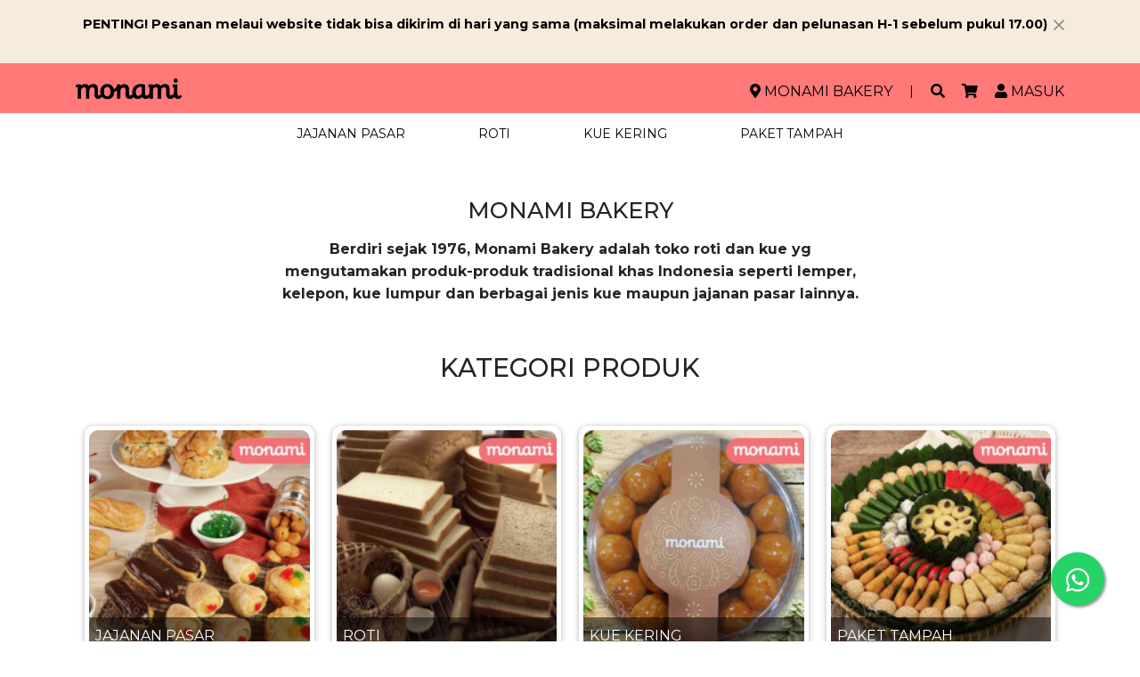

--- FILE ---
content_type: text/html; charset=UTF-8
request_url: https://www.monamibakery.co.id/
body_size: 16372
content:
<!DOCTYPE html>
<html lang="en">
    <head>
        <!-- Google Tag Manager -->
        <script>(function(w,d,s,l,i){w[l]=w[l]||[];w[l].push({'gtm.start':
        new Date().getTime(),event:'gtm.js'});var f=d.getElementsByTagName(s)[0],
        j=d.createElement(s),dl=l!='dataLayer'?'&l='+l:'';j.async=true;j.src=
        'https://www.googletagmanager.com/gtm.js?id='+i+dl;f.parentNode.insertBefore(j,f);
        })(window,document,'script','dataLayer','GTM-5N45HK7');</script>
        <!-- End Google Tag Manager -->

        
                        <!-- set the viewport width and initial-scale on mobile devices -->
        <meta charset="utf-8">
        <meta http-equiv="X-UA-Compatible" content="IE=edge">
        <meta name="viewport" content="width=device-width, initial-scale=1">
        <title class="notranslate">MONAMI BAKERY</title>
        <meta http-equiv="Content-Type" content="text/html; charset=utf-8">
        <meta name="viewport" content="width=device-width, initial-scale=1, maximum-scale=1">
        
        
        <meta name="author" content="">
<meta name="description" content="">
<meta name="keywords" content="">

<meta name="expires" content="never">
<meta name="robots" content="index, follow">
<meta name="googlebot" content="index, follow">
<meta name="Googlebot-Image" content="index, follow">

<!-- Main Meta Data -->
<meta property="og:site_name" content="MONAMI BAKERY" />
<meta property="og:url" content="https://www.monamibakery.co.id" />
<meta property="og:type" content="website" />
<meta property="fb:app_id" content="2774052252860772" />

<!-- Meta Data Open Graph -->
    <meta property="og:title" content="MONAMI BAKERY" />
    <meta property="og:description" content="Berdiri sejak 1976, Monami Bakery adalah toko roti dan kue yg mengutamakan produk-produk tradisional khas Indonesia seperti lemper, kelepon, kue lumpur dan berbagai jenis kue maupun jajanan pasar lainnya." />
    <meta property="og:image" content="https://prod-haloretail.s3-ap-southeast-1.amazonaws.com/3132/website-logo/2541-64363a10b40f83.60113805.png" />



<meta name="twitter:title" content="">
<meta name="twitter:description" content="">
<meta name="twitter:card" content="summary">
<meta name="twitter:site" content="">
<meta name="twitter:creator" content="">
<meta name="twitter:domain" content="https://www.monamibakery.co.id">
<meta name="twitter:image" content="https://prod-haloretail.s3-ap-southeast-1.amazonaws.com/3132/website-logo/2541-64363a10b40f83.60113805.png">

        <script async src="https://www.googletagmanager.com/gtag/js?id="></script>
<script>
    window.dataLayer = window.dataLayer || [];
    function gtag(){dataLayer.push(arguments);}
    gtag('js', new Date());
    gtag('config', '');
</script>

        <!-- Fav Icon -->
        <link rel="shortcut icon" href="https://prod-haloretail.s3-ap-southeast-1.amazonaws.com/3132/website-favicon/2541-62148b237c5333.14520574.ico" />
        <link rel="apple-touch-icon" href="https://prod-haloretail.s3-ap-southeast-1.amazonaws.com/3132/website-favicon/2541-62148b237c5333.14520574.ico" />

        <!-- Font Awesome -->
        
        <link href="https://cdnjs.cloudflare.com/ajax/libs/font-awesome/5.15.1/css/all.min.css" rel="stylesheet" type="text/css">


        <!-- Bootstrap css -->
        <link href="https://www.monamibakery.co.id/css/app.css" rel="stylesheet">

        <!-- Style -->
        <link href="https://www.monamibakery.co.id/css/layouts/layout1/style.css" rel="stylesheet">
        <link href="https://www.monamibakery.co.id/css/layouts/layout1/responsive.css" rel="stylesheet">

        <!--
        <link href="https://www.monamibakery.co.id/vendors/bootstrap-sweetalert/sweetalert.min.css" rel="stylesheet" type="text/css">
        <link href="https://www.monamibakery.co.id/vendors/parsleyjs/parsley.css" rel="stylesheet" type="text/css">
        <link href="https://www.monamibakery.co.id/vendors/float-labels/float-labels.min.css" rel="stylesheet" type="text/css">
        -->


            <link href="https://www.monamibakery.co.id/css/layouts/layout3/base.css" rel="stylesheet">
	<link rel="stylesheet" href="https://www.monamibakery.co.id/vendors/owl-carousel/assets/owl.carousel.min.css">
	<link rel="stylesheet" href="https://www.monamibakery.co.id/vendors/owl-carousel/assets/owl.theme.default.min.css">
    <link rel="stylesheet" type="text/css" href="https://www.monamibakery.co.id/vendors/slick-layout-2/slick.css"/>
    <link rel="stylesheet" type="text/css" href="https://www.monamibakery.co.id/vendors/slick-layout-2/slick-theme.css"/>
	<link rel="stylesheet" href="//www.monamibakery.co.id/modules/home/css/layout1/home.css">
    <link rel="stylesheet" href="//www.monamibakery.co.id/modules/product/css/layout1/catalog_product.css">
	<style type="text/css">
		.home-highlight .highlight1 {
			background: #f2f2f2;
		}
		.home-highlight .highlight2 {
			background: #f4f4f3;
		}

		/* Extra small devices (phones, 600px and down) */
		@media  only screen and (max-width: 600px) {
			p{
				font-size: 1.2em;
			}			
		}

		.custom_overlay {
            position: absolute;
            top: 0;
            bottom: 0;
            left: 0;
            right: 0;
            text-align: center;
            background-color: transparent;
            color: white;
            -webkit-transition: all 400ms ease-in-out;
            -moz-transition: all 400ms ease-in-out;
            -o-transition: all 400ms ease-in-out;
            transition: all 400ms ease-in-out;
        }

        .custom_overlay:hover {
            opacity: 1;
        }

        .custom_overlay_inner {
            position: absolute;
            top: 50%;
            left: 10px;
            right: 10px;
            transform: translateY(-50%);
        }

        .custom_overlay p { 
            color: #000;
            line-height: 1.4em;
        }

		/*------------------- TABLET ------------------*/
        @media  only screen and ( min-width: 600px ) and ( max-width: 999px ) {
            .custom_overlay .h1 { font-size: 80%;}
            .custom_overlay p { 
                font-size: 85%;
                line-height: 1.2em;
            }			
        }

        /*------------------- MOBILE ------------------*/
        @media  only screen and ( max-width: 599px ) {
			.custom_overlay_inner {margin-top: 0px !important;}
            .custom_overlay_inner .h1 { font-size: 20px;}
			.custom_overlay_inner .mb-3 { margin-bottom: 0.5rem !important;}
            .custom_overlay p { font-size: 100%;}
            .custom_overlay .carousel-button-text { font-size: 80%;}
        }

        .carousel-button {
            background: #f6ecde;
            border-radius: 0px;
            border: 0px;
        }

        .carousel-button-text {
            font: normal normal bold 14px/20px Spartan;
            letter-spacing: 2.6px;
            color: #000000;
            text-transform: uppercase;
        }

        .carousel-button:hover {
            background: #f6ecde;
        }
	</style>
        <style>
            .insta-caption {
                font-weight: bold;
                text-decoration: none;
                color: black;
                text-overflow: ellipsis;
                overflow: hidden;
                white-space: nowrap;
                padding-left: 20px;
                padding-right: 20px;
            }

            .insta-caption:hover {
                color: black
            }

            .card:hover .card-overlay {
                opacity: 1;
            }

            .empty-feed-text {
                letter-spacing: 2.8px;
                color: #333333;
                text-transform: uppercase;
                align-content: center;
            }

            .insta-img-container{
                width: 100%;
                position: relative;
                display: block;
                overflow: hidden;
                padding-top: 100%;
            }

            .insta-img-container .insta-overlay{
                position:absolute;
                top:0;
                left:0;
                width:100%;
                height:100%;
                background:rgb(235, 235, 235);
                opacity:0;
                transition:opacity 500ms ease-in-out;
            }

            .insta-img-container:hover .insta-overlay{
                opacity: 0.7;
            }

            .insta-img-container .insta-image {
                width:100%;
                height:100%;
                object-fit: cover;
                position: absolute;
                inset: 0;
            }
        </style>
            <style>
            :root {
                --theme-font-color-1: #000000;
                --theme-font-color-2: #000000;
            }
        </style>

        <style>
            .btn-highlight{
                background: #f6ecde;
                color: #000000;
            }
            .home-highlight .highlight1{
                background: #f2f2f2;
            }
            .home-highlight .highlight2{
                background: #f4f4f3;
            }
        </style>

        <style>
            .theme-font-color1 {
                color: #000000 !important;
            }
            .theme-font-color2 {
                color: #000000 !important;
            }
        </style>
        
                    <!-- Facebook Domain Verification -->
            <meta name="facebook-domain-verification" content="98gw2d4bahivxgma3emqc1djfrn2y5">
            <!-- End Facebook Domain Verification -->
        
                <!-- Facebook Pixel Code -->
        <script>
            !function(f,b,e,v,n,t,s)
            {if(f.fbq)return;n=f.fbq=function(){n.callMethod?
            n.callMethod.apply(n,arguments):n.queue.push(arguments)};
            if(!f._fbq)f._fbq=n;n.push=n;n.loaded=!0;n.version='2.0';
            n.queue=[];t=b.createElement(e);t.async=!0;
            t.src=v;s=b.getElementsByTagName(e)[0];
            s.parentNode.insertBefore(t,s)}(window, document,'script',
            'https://connect.facebook.net/en_US/fbevents.js');
            fbq('init', '442326227643491');
            fbq('track', 'PageView');
        </script>
        <noscript><img height="1" width="1" style="display:none"
        src="https://www.facebook.com/tr?id=442326227643491&ev=PageView&noscript=1"
        /></noscript>
        <!-- End Facebook Pixel Code -->
        
    </head>

     <!-- SET BASE URL -->
        <script>
        var BASE_URL = "https://www.monamibakery.co.id";
        var HALOHUB_URL = "https://payhub.halosis.id";
        var FIREBASE_KEY = "AIzaSyAaL6rPIEqvHkt6xVe4in7sJ9h-EPvsdQE";
        var FIREBASE_AUTH = "haloretail-260309.firebaseapp.com";
        var FIREBASE_DB = "https://haloretail-260309.firebaseio.com";
        var FIREBASE_PROJECT = "haloretail-260309";
        var FIREBASE_STORAGE = "haloretail-260309.appspot.com";
        var FIREBASE_SENDERID = "637644619496";
        var FIREBASE_APPID = "1:637644619496:web:212eb786ef7e773fbcd35d";
    </script>
    <input type="hidden" id="main_url" value="https://www.monamibakery.co.id"/>
    <meta name="csrf-token" content="u2jxXUWVxqgIV1jWp4DmSMhoRLjhCGdaJ52UYnKv">
    <meta name="live-store" data-value="1">
        <meta name="pixel-id" data-value="442326227643491">
        <meta name="show-popup" data-value="0">
    <meta name="has-product-update" data-value="0" data-message="" />
    <meta name="has-product-weight-update" data-value-weight="0" data-message-weight="" />

    <body style="height:fit-content" id="main-body">

        <div class="modal fade" id="modal-blog" tabindex="-1" role="dialog">
            <div class="modal-dialog modal-dialog-centered modal-xl" role="document">
                <div class="modal-content p-3">
                    <div class="modal-header">
                        <h1 class="modal-title"></h1>
                        <style>

    .btn-variant:hover,
    .btn-variant:focus,
    .btn-variant.active {
        background: #ff797830;
        color: #ff7978 !important;
        border: 1px solid #ff7978;
        box-shadow: none;
        font-weight:600;
        -moz-box-shadow: none;
        -webkit-box-shadow: none;
    }

    .button-color{
        background: #ff7978;
        color: #000000 !important;
        border: 1px solid #ff7978;
    }

    .main-wrapper .shopping-cart .cart-information .courier .btn-group .btn {
        color: #000000;
        border: 1px solid #ff7978;
        background: #ff7978 !important;
        border-radius:0px;
        width: 100%;
        background: transparent;
        position: relative;
        font-size: 13px;
        padding: 6px 5px;
        text-transform: uppercase;
        display: block;
        float: none;
    }

    /* .add-to-cart{
        background: #ff7978;
        color: #000000 !important;
        border: 1px solid #ff7978;
    }


    .add-to-cart-guest{
        background: #ff7978;
        color: #000000 !important;
        border: 1px solid #ff7978;
    } */

    .choose-address{
        color: #000000 !important;
        border: 1px solid #ff7978 !important;
        background: #ff7978 !important;
    }

    .choose-payment{
        color: #000000 !important;
        border: 1px solid #ff7978 !important;
        background: #ff7978 !important;
        padding: 10px;
    }

    .halosis-primary-button {
        background-color: #6759ea !important;
        border: none !important;
        color: white !important;
        padding:15px 60px;
        text-align: center;
        text-decoration: none;
        display: inline-block;
        font-size: 18px;
        margin: 4px 2px;
        cursor: pointer;
        border-radius: 12px;
        font-weight:bold;
        /* font-family:Montserrat; */
    }

    .halosis-secondary-button {
        background-color: #ffffff !important;
        border: 2px solid #6759ea !important;
        color: #6759ea !important;
        padding:15px 60px;
        text-align: center;
        text-decoration: none;
        display: inline-block;
        font-size: 18px;
        margin: 4px 2px;
        cursor: pointer;
        border-radius: 12px;
        font-weight:bold;
        /* font-family:Montserrat; */
    }

    .button-primary-custom{
        padding-top: 1rem;
        padding-bottom: 1rem;
        letter-spacing: 0.1em;
        text-transform: uppercase;
        font-family: Open Sans, sans-serif;
        width : 100%;
        border-radius: 0;
        font-weight: 700;
        cursor: pointer;
        color: #000000 !important;
        background: #ffffff;
    }

    .button-secondary-custom{
        padding-top: 1rem;
        padding-bottom: 1rem;
        letter-spacing: 0.1em;
        text-transform: uppercase;
        font-family: Open Sans, sans-serif;
        width : 100%;
        border-radius: 0;
        border-color: rgba(52, 52, 52, var(--tw-border-opacity));
        --tw-border-opacity: 1;
        border-width: 1px;
        font-weight: 700;
        cursor: pointer;
        color: #ffffff !important;
        background: #000000;
    }
</style>


<button class="btn disabled:opacity-25 transition ease-in-out duration-150 close" type="button" data-dismiss="modal" aria-label="Close">
    <span aria-hidden="true">&times;</span>
</button>
                    </div>
                    <div class="modal-body">
                        <div class="modal-form">
                                                        
                        </div>
                    </div>
                </div>
            </div>
        </div>
        <!-- Google Tag Manager (noscript) -->
        <noscript><iframe src="https://www.googletagmanager.com/ns.html?id=GTM-5N45HK7"
        height="0" width="0" style="display:none;visibility:hidden"></iframe></noscript>
        <!-- End Google Tag Manager (noscript) -->

        
        
                    <!-- Floating Whatsapp Button -->
            <a href="https://api.whatsapp.com/send?phone=6282122332466" class="float wa-float" target="_blank" id="btn-floating-whatsapp">
                <i class="fab fa-whatsapp my-float"></i>
            </a>
                <link href="https://www.monamibakery.co.id/css/layouts/layout3/base.css" rel="stylesheet">
<style type="text/css">
	.navigation-announcement{
		background: #f6ecde;
		color: #000000;
	}

	/** Header */
	.header .navigation-middle {
		background: #ff7978;
		color: #000000 !important;
	}
	.header .navigation-middle ul li.item a {
		color: #000000 !important;
	}
	.header .navigation-bottom ul li a:hover {
		color: #000000;
	}

	.color-view-all {
		text-decoration: none;
        color:black;
        border-bottom: 2px solid #f6ecde !important;
    }
    .color-view-all:hover {
        color:#f6ecde;
    }
	/* .header .navigation-middle ul li.item span.cart-total {
		color: #ff7978;
	}
	.header .navigation-middle ul li.item .dropdown-menu.dropdown-cart .content p.price {
		color: #ff7978;
	}
	.header .navigation-middle ul li.item .dropdown-menu.dropdown-cart .content-total a {
		color: #ff7978;
	} */

	.custom-alert-logout-no{
		padding: 6px 20px 6px 20px !important;
    	margin: 0 5px 0 0 !important;
		font-size: 1.125rem;
		color:white;
		line-height: 1.5;
		border-radius: 0.3rem;
		background: rgb(250, 42, 42);
	}
	.custom-alert-logout-yes{
		padding: 6px 30px 6px 30px !important;
    	margin: 0 0 0 5px !important;
		font-size: 1.125rem;
		line-height: 1.5;
		border-radius: 0.3rem;
		color:white;
		background:rgb(49, 233, 49);
	}
	.navigation-location{
		background-color: #999;
		padding: 10px 20px;
	}
	.navigation-location select.form-control{
		width: 190px;
	}

	.announcement-show {
		display:block;
	}
	.announcement-hide {
		display:none;
	}
	.no-scroll{
		overflow: hidden;
		position: fixed;
		width: 100%;
	}

	.bold-price{
		font-weight: 700;
	}

	@media  only screen and (max-width: 800px) {
		.header .navigation-middle ul li.item:last-child{
			margin-right: -7px !important;
		}

		.header .navigation-middle ul li.item{
			margin-right: 10px;
		}

		.header .navigation-middle ul li.item:nth-child(4) {
			margin-right: 7px !important;
		}

		.icon-menu i{
			font-size: 20px;
		}

		.header .navigation-middle ul li.item span.cart-total{
			width:20px;
			height:20px;
		}
	}

	/* SPINNER STYLE */
		.header-cart .btn-minus2{
			color:#000;
			background: transparent;
			border:none;
			margin-top: 5px;
		}

		.header-cart .btn-plus{
			border: none;
		}

		.header-cart{
			width:100px !important;
			top:-15px;
			left:-10px;
		}

		.input-number{
			border-bottom: 1px solid red;
		}
	/* SPINNER STYLE END */

/* ================================= */
/* CUSTOM PRICE – HEADER CART (CSS) */
/* ================================= */

.header-cart [id^="price-display-"] {
    align-items: center;
    gap: 6px;
}

/* price text */
.header-cart .custom-price-value {
    font-size: 13px;
    font-weight: 600;
    color: #1F1C1C;
    margin: 0;
    line-height: 1.2;
}

/* edit icon */
.header-cart .edit-custom-price {
    font-size: 12px;
    color: #6B7280;
    cursor: pointer;
    text-decoration: none;
}

.header-cart .edit-custom-price:hover {
    color: #111827;
}

/* edit row */
.header-cart [id^="price-edit-"] {
    align-items: center;
    gap: 6px;
}

/* input */
.header-cart .custom-price-input {
    width: 90px;
    height: 28px;
    padding: 4px 8px;
    font-size: 12px;
    border-radius: 4px;
    border: 1px solid #D1D5DB;
}

/* button */
.header-cart .save-custom-price {
    height: 28px;
    padding: 0 10px;
    font-size: 11px;
    border-radius: 4px;
    background: #111827;
    color: #fff;
    border: none;
    cursor: pointer;
}

.header-cart .save-custom-price:hover {
    background: #000;
}

/* error message */
.header-cart [class^="error-message-"] {
    font-size: 10px;
    color: #DC2626;
    line-height: 1.2;
    margin-top: 2px;
}

/* focus & active polish */
.header-cart .custom-price-input:focus {
    outline: none;
    border-color: #111827;
}

.header-cart .save-custom-price:active {
    transform: scale(0.96);
}

</style>
<div class="header">
	<div class="overlay-menu"></div>

	<div id="nav-mobile" class="nav-mobile">
    <div class="nav-mobile-header">
        <div class="logo-mobile">
        <a href="https://www.monamibakery.co.id"><img width="80px" src="https://prod-haloretail.s3-ap-southeast-1.amazonaws.com/3132/website-logo/2541-64363a10b40f83.60113805.png" class="img-responsive"></a>
        </div>
        <div class="nav-close">
            <a href="javascript:void(0)" onclick="closeNav()">
                <img src="https://www.monamibakery.co.id/assets/img/icon/x.svg" width="16px">
            </a>
        </div>
    </div>

    <ul class="nav">

                <li class="dropdown ">
            <a href="#" class="dropdown-toggle" data-toggle="dropdown" role="button">
                <span style="float: 'left'; margin:'right:10px';" class="fas fa-map-marker-alt"></span>
                <span style="text-transform: uppercase">MONAMI BAKERY</span>
            </a>
            <ul class="dropdown-menu">
                <li class="dropdown">
                                            <a class="menu-more" href="#" onclick="changeWarehouse('2668')">MONAMI BAKERY</a>
                                            <a class="menu-more" href="#" onclick="changeWarehouse('39521')">-</a>
                                    </li>
            </ul>
        </li>
                            <li class="">
                <a onclick="closeNav()" href="#" data-toggle="modal" data-target="#modal-login">
                    MASUK &nbsp;
                    <i style="float: right;margin-top:3px;" class="fas fa-user"></i>
                    
            </li>
        
                    <li class="dropdown">
                                    <a href="https://www.monamibakery.co.id/product/category/646981/jajanan-pasar" class="dropdown-toggle">
                        JAJANAN PASAR
                    </a>
                            </li>
                    <li class="dropdown">
                                    <a href="https://www.monamibakery.co.id/product/category/646982/roti" class="dropdown-toggle">
                        ROTI
                    </a>
                            </li>
                    <li class="dropdown">
                                    <a href="https://www.monamibakery.co.id/product/category/646983/kue-kering" class="dropdown-toggle">
                        KUE KERING
                    </a>
                            </li>
                    <li class="dropdown">
                                    <a href="https://www.monamibakery.co.id/product/category/646984/paket-tampah" class="dropdown-toggle">
                        PAKET TAMPAH
                    </a>
                            </li>
        
        <li><a href="https://www.monamibakery.co.id/category">SEE ALL</a></li>

        
            </ul>
</div>

	<div class="cart-mobile" id="cart-mobile">
    <div class="container">
        <div class="row">
            <div class="col-lg-12">
                <div class="cart-close">
                    <a href="javascript:void(0)" onclick="closeCart()">
                        <img src="https://www.monamibakery.co.id/assets/img/icon/x.svg" width="16px">
                    </a>
                </div>
            </div>
            <div class="col-lg-12">
                <h1 class="text-center">Keranjang </h1>
                                    <div class="content">
                        <div class="row">
                            <div class="col-lg-12 col-md-12 col-sm-12 col-xs-12">
                                <p>Keranjang belanja Anda masih kosong</p>
                                <a href="https://www.monamibakery.co.id/category" class="btn btn-default7 no-border">Belanja Sekarang</a>
                            </div>
                        </div>
                    </div>
                            </div>
        </div>
    </div>
</div>
	<div class="search-mobile" id="search-mobile">
    <div class="container">
        <div class="row">
            <div class="col-lg-12">
                <div class="search-close">
                    <a href="javascript:void(0)" onclick="closeSearch()">
                        <img src="https://www.monamibakery.co.id/assets/img/icon/x.svg" width="16px">
                    </a>
                </div>
            </div>
            <div class="col-lg-12">
                <h1>Ketik nama produk yang ingin Anda cari</h1>
                <div class="form-group">
                    <form action="https://www.monamibakery.co.id/product/search" method="get">
                        <div class="input-group">
                            <input class="form-control" placeholder="Cari.." name="product" type="text">

                            <span class="input-group-btn">
                                <style>

    .btn-variant:hover,
    .btn-variant:focus,
    .btn-variant.active {
        background: #ff797830;
        color: #ff7978 !important;
        border: 1px solid #ff7978;
        box-shadow: none;
        font-weight:600;
        -moz-box-shadow: none;
        -webkit-box-shadow: none;
    }

    .button-color{
        background: #ff7978;
        color: #000000 !important;
        border: 1px solid #ff7978;
    }

    .main-wrapper .shopping-cart .cart-information .courier .btn-group .btn {
        color: #000000;
        border: 1px solid #ff7978;
        background: #ff7978 !important;
        border-radius:0px;
        width: 100%;
        background: transparent;
        position: relative;
        font-size: 13px;
        padding: 6px 5px;
        text-transform: uppercase;
        display: block;
        float: none;
    }

    /* .add-to-cart{
        background: #ff7978;
        color: #000000 !important;
        border: 1px solid #ff7978;
    }


    .add-to-cart-guest{
        background: #ff7978;
        color: #000000 !important;
        border: 1px solid #ff7978;
    } */

    .choose-address{
        color: #000000 !important;
        border: 1px solid #ff7978 !important;
        background: #ff7978 !important;
    }

    .choose-payment{
        color: #000000 !important;
        border: 1px solid #ff7978 !important;
        background: #ff7978 !important;
        padding: 10px;
    }

    .halosis-primary-button {
        background-color: #6759ea !important;
        border: none !important;
        color: white !important;
        padding:15px 60px;
        text-align: center;
        text-decoration: none;
        display: inline-block;
        font-size: 18px;
        margin: 4px 2px;
        cursor: pointer;
        border-radius: 12px;
        font-weight:bold;
        /* font-family:Montserrat; */
    }

    .halosis-secondary-button {
        background-color: #ffffff !important;
        border: 2px solid #6759ea !important;
        color: #6759ea !important;
        padding:15px 60px;
        text-align: center;
        text-decoration: none;
        display: inline-block;
        font-size: 18px;
        margin: 4px 2px;
        cursor: pointer;
        border-radius: 12px;
        font-weight:bold;
        /* font-family:Montserrat; */
    }

    .button-primary-custom{
        padding-top: 1rem;
        padding-bottom: 1rem;
        letter-spacing: 0.1em;
        text-transform: uppercase;
        font-family: Open Sans, sans-serif;
        width : 100%;
        border-radius: 0;
        font-weight: 700;
        cursor: pointer;
        color: #000000 !important;
        background: #ffffff;
    }

    .button-secondary-custom{
        padding-top: 1rem;
        padding-bottom: 1rem;
        letter-spacing: 0.1em;
        text-transform: uppercase;
        font-family: Open Sans, sans-serif;
        width : 100%;
        border-radius: 0;
        border-color: rgba(52, 52, 52, var(--tw-border-opacity));
        --tw-border-opacity: 1;
        border-width: 1px;
        font-weight: 700;
        cursor: pointer;
        color: #ffffff !important;
        background: #000000;
    }
</style>


<button class="btn disabled:opacity-25 transition ease-in-out duration-150 btn btn-search" type="submit">
    <img src="https://www.monamibakery.co.id/assets/img/icon/search.svg" width="16px">
</button>
                            </span>
                        </div>
                    </form>
                </div>
            </div>
        </div>
    </div>
</div>

		
		<div id="announcement" class="navigation-announcement" style="padding-bottom:1rem;padding-top:1rem;">
		<div class="container">
			<div class="row">
				<div class="col-lg-12 col-md-12 col-sm-12 col-xs-12">
					<div class="center" id="announcer">
													<ul class="announcement announcement-show">
																	<li class="theme-font-color2"><p><b>PENTING! Pesanan melaui website tidak bisa dikirim di hari yang sama (maksimal melakukan order dan pelunasan H-1 sebelum pukul 17.00)</b></p></li>
																<li style="float: right;">
									<button type="button" class="close" aria-label="Close" onclick="closeAnnouncement()">
										<img src="https://www.monamibakery.co.id/assets/img/icon/x.svg" width="12px">
									</button>
								</li>
							</ul>
											</div>

				</div>
			</div>
		</div>
	</div>
		<!-- start to delete later -->
	
		<!-- end to delete later -->

	<div class="navigation-middle">
        <div class="container">
            <div class="row">
                <div class="col-lg-12 text-right position-relative">
                    <ul>
						<li class="logo !tw-h-full !tw-w-auto" style="position: relative; overflow: hidden; height: 40px"><a style="position: relative; display: block; overflow: hidden; height: 100%;" href="https://www.monamibakery.co.id"><img style="height: 100%; width: auto !important;" class="!tw-h-full !tw-w-auto" src="https://prod-haloretail.s3-ap-southeast-1.amazonaws.com/3132/website-logo/2541-64363a10b40f83.60113805.png"></a></li>
												<li class="item icon-menu mobile-hide text-left">
                <ul>
                    <li class="dropdown ">
                                                <a href="#" class="dropdown-toggle notranslate" data-toggle="dropdown" role="button">
                            <i class="fas fa-map-marker-alt"></i> MONAMI BAKERY
                        </a>
                        <ul class="dropdown-menu">
                          <li class="dropdown">
                            												       <a class="menu-more notranslate" href="#" onclick="changeWarehouse('2668')">MONAMI BAKERY</a>
                            												       <a class="menu-more notranslate" href="#" onclick="changeWarehouse('39521')">-</a>
                            										       </li>
                        </ul>
                                            </li>
                </ul>
            </li>
						<li class="item icon-menu mobile-hide text-left">
                |
            </li>
            						<li class="item icon-menu">
                            <a onclick="openSearch()">
								<i class="fas fa-search"></i>
								
                            </a>
						</li>
													<li class="item icon-menu ">
								<a href="#" id="empty-state-cart-button">
									<i class="fas fa-shopping-cart"></i>
								</a>
								<div class="dropdown-menu dropdown-cart " id="dropdown-cart">
									<div class="content">
										<div class="row">
											<div class="col-lg-12 col-md-12 col-sm-12 col-xs-12 text-center">
												<p>Keranjang belanja Anda masih kosong</p>
											</div>
										</div>
									</div>
									<div class="content-button">
										<div class="row">
											<div class="col-lg-12 col-md-12 col-sm-12 col-xs-12" style="padding-left: 5px;padding-right:5px;">
												<a href="https://www.monamibakery.co.id/category" class="btn btn-default btn-block no-border">Belanja sekarang</a>
											</div>
										</div>
									</div>
								</div>
							</li>
							<li class="item icon-menu mobile-hide ">
								<a href="#" data-toggle="modal" data-target="#modal-login">
									<i class="fas fa-user"></i>
									<span class="notranslate">MASUK</span>
								</a>
							</li>
						
						<li class="item icon-menu button-mobile d-lg-none d-md-none">
                            <a onclick="openNav();clickDropdown()">
								<i class="fas fa-bars"></i>
                                
                            </a>
						</li>
                    </ul>
                </div>
            </div>
        </div>
	</div>

	<div class="navigation-bottom d-none d-sm-block">
		<div class="container">
			<div class="row">
				<div class="col-lg-12">
					<ul>
											<li class="dropdown">
															<a href="https://www.monamibakery.co.id/product/category/646981/jajanan-pasar" class="dropdown-toggle notranslate">JAJANAN PASAR</a>
													</li>
											<li class="dropdown">
															<a href="https://www.monamibakery.co.id/product/category/646982/roti" class="dropdown-toggle notranslate">ROTI</a>
													</li>
											<li class="dropdown">
															<a href="https://www.monamibakery.co.id/product/category/646983/kue-kering" class="dropdown-toggle notranslate">KUE KERING</a>
													</li>
											<li class="dropdown">
															<a href="https://www.monamibakery.co.id/product/category/646984/paket-tampah" class="dropdown-toggle notranslate">PAKET TAMPAH</a>
													</li>
															</ul>
				</div>
			</div>
		</div>
	</div>

	
</div>


	<!-- Modal Login -->
<div class="modal fade modal-login" id="modal-login" tabindex="-1" role="dialog" aria-labelledby="modal-login">
    <div class="modal-dialog modal-dialog-centered" role="document">
        <div class="modal-content p-3">
            <div class="modal-header">
                <h5 class="modal-title notranslate" id="exampleModalLabel">Masuk</h5>
                <style>

    .btn-variant:hover,
    .btn-variant:focus,
    .btn-variant.active {
        background: #ff797830;
        color: #ff7978 !important;
        border: 1px solid #ff7978;
        box-shadow: none;
        font-weight:600;
        -moz-box-shadow: none;
        -webkit-box-shadow: none;
    }

    .button-color{
        background: #ff7978;
        color: #000000 !important;
        border: 1px solid #ff7978;
    }

    .main-wrapper .shopping-cart .cart-information .courier .btn-group .btn {
        color: #000000;
        border: 1px solid #ff7978;
        background: #ff7978 !important;
        border-radius:0px;
        width: 100%;
        background: transparent;
        position: relative;
        font-size: 13px;
        padding: 6px 5px;
        text-transform: uppercase;
        display: block;
        float: none;
    }

    /* .add-to-cart{
        background: #ff7978;
        color: #000000 !important;
        border: 1px solid #ff7978;
    }


    .add-to-cart-guest{
        background: #ff7978;
        color: #000000 !important;
        border: 1px solid #ff7978;
    } */

    .choose-address{
        color: #000000 !important;
        border: 1px solid #ff7978 !important;
        background: #ff7978 !important;
    }

    .choose-payment{
        color: #000000 !important;
        border: 1px solid #ff7978 !important;
        background: #ff7978 !important;
        padding: 10px;
    }

    .halosis-primary-button {
        background-color: #6759ea !important;
        border: none !important;
        color: white !important;
        padding:15px 60px;
        text-align: center;
        text-decoration: none;
        display: inline-block;
        font-size: 18px;
        margin: 4px 2px;
        cursor: pointer;
        border-radius: 12px;
        font-weight:bold;
        /* font-family:Montserrat; */
    }

    .halosis-secondary-button {
        background-color: #ffffff !important;
        border: 2px solid #6759ea !important;
        color: #6759ea !important;
        padding:15px 60px;
        text-align: center;
        text-decoration: none;
        display: inline-block;
        font-size: 18px;
        margin: 4px 2px;
        cursor: pointer;
        border-radius: 12px;
        font-weight:bold;
        /* font-family:Montserrat; */
    }

    .button-primary-custom{
        padding-top: 1rem;
        padding-bottom: 1rem;
        letter-spacing: 0.1em;
        text-transform: uppercase;
        font-family: Open Sans, sans-serif;
        width : 100%;
        border-radius: 0;
        font-weight: 700;
        cursor: pointer;
        color: #000000 !important;
        background: #ffffff;
    }

    .button-secondary-custom{
        padding-top: 1rem;
        padding-bottom: 1rem;
        letter-spacing: 0.1em;
        text-transform: uppercase;
        font-family: Open Sans, sans-serif;
        width : 100%;
        border-radius: 0;
        border-color: rgba(52, 52, 52, var(--tw-border-opacity));
        --tw-border-opacity: 1;
        border-width: 1px;
        font-weight: 700;
        cursor: pointer;
        color: #ffffff !important;
        background: #000000;
    }
</style>


<button class="btn disabled:opacity-25 transition ease-in-out duration-150 close" type="button" data-dismiss="modal" aria-label="Close">
    <span aria-hidden="true">&times;</span>
</button>
            </div>
            <div class="modal-body">
                <div class="modal-notification mb30" id="error-message" style="display: none;">
                    <p class="modal-notification-message"></p>
                </div>
                <div class="modal-form">
                    <form data-parsley-validate enctype="multipart/form-data" id="modal_form_login" role="form" method="POST" >
                        <div class="form-group mt-4">
                            <label for="email">Email</label>
                            <input id="email" class="form-control custom-input" placeholder="Email" data-parsley-trigger="focusin" data-parsley-container="#error_email" data-parsley-error-message="Masukkan email Anda" data-parsley-type-message="Format email tidak valid" required name="email" type="email">
                            <div id="error_email"></div>
                        </div>
                        <div class="form-group mt-4">
                            <label for="password">Password</label>
                            <input id="password" class="form-control custom-input" placeholder="Password" data-parsley-trigger="focusin" data-parsley-minLength="8" data-parsley-container="#error_password" data-parsley-error-message="Masukkan minimal 8 karakter" required name="password" type="password" value="">
                            <span class="input-group-btn" style="">
                                <style>

    .btn-variant:hover,
    .btn-variant:focus,
    .btn-variant.active {
        background: #ff797830;
        color: #ff7978 !important;
        border: 1px solid #ff7978;
        box-shadow: none;
        font-weight:600;
        -moz-box-shadow: none;
        -webkit-box-shadow: none;
    }

    .button-color{
        background: #ff7978;
        color: #000000 !important;
        border: 1px solid #ff7978;
    }

    .main-wrapper .shopping-cart .cart-information .courier .btn-group .btn {
        color: #000000;
        border: 1px solid #ff7978;
        background: #ff7978 !important;
        border-radius:0px;
        width: 100%;
        background: transparent;
        position: relative;
        font-size: 13px;
        padding: 6px 5px;
        text-transform: uppercase;
        display: block;
        float: none;
    }

    /* .add-to-cart{
        background: #ff7978;
        color: #000000 !important;
        border: 1px solid #ff7978;
    }


    .add-to-cart-guest{
        background: #ff7978;
        color: #000000 !important;
        border: 1px solid #ff7978;
    } */

    .choose-address{
        color: #000000 !important;
        border: 1px solid #ff7978 !important;
        background: #ff7978 !important;
    }

    .choose-payment{
        color: #000000 !important;
        border: 1px solid #ff7978 !important;
        background: #ff7978 !important;
        padding: 10px;
    }

    .halosis-primary-button {
        background-color: #6759ea !important;
        border: none !important;
        color: white !important;
        padding:15px 60px;
        text-align: center;
        text-decoration: none;
        display: inline-block;
        font-size: 18px;
        margin: 4px 2px;
        cursor: pointer;
        border-radius: 12px;
        font-weight:bold;
        /* font-family:Montserrat; */
    }

    .halosis-secondary-button {
        background-color: #ffffff !important;
        border: 2px solid #6759ea !important;
        color: #6759ea !important;
        padding:15px 60px;
        text-align: center;
        text-decoration: none;
        display: inline-block;
        font-size: 18px;
        margin: 4px 2px;
        cursor: pointer;
        border-radius: 12px;
        font-weight:bold;
        /* font-family:Montserrat; */
    }

    .button-primary-custom{
        padding-top: 1rem;
        padding-bottom: 1rem;
        letter-spacing: 0.1em;
        text-transform: uppercase;
        font-family: Open Sans, sans-serif;
        width : 100%;
        border-radius: 0;
        font-weight: 700;
        cursor: pointer;
        color: #000000 !important;
        background: #ffffff;
    }

    .button-secondary-custom{
        padding-top: 1rem;
        padding-bottom: 1rem;
        letter-spacing: 0.1em;
        text-transform: uppercase;
        font-family: Open Sans, sans-serif;
        width : 100%;
        border-radius: 0;
        border-color: rgba(52, 52, 52, var(--tw-border-opacity));
        --tw-border-opacity: 1;
        border-width: 1px;
        font-weight: 700;
        cursor: pointer;
        color: #ffffff !important;
        background: #000000;
    }
</style>


<button class="btn disabled:opacity-25 transition ease-in-out duration-150 btn sneak-pass" data-target="password" type="button">
    <img src=https://www.monamibakery.co.id/assets/img/icon/password.svg width="16px">
</button>
                            </span>
                            <div id="error_password"></div>
                        </div>
                                                <div class="form-group">
                            <small id="passwordHelpBlock" class="form-text text-muted text-right mt-3">
                                <a href="#" data-dismiss="modal" data-toggle="modal" data-target="#modal-password" class="link-halosis">Lupa Password?</a>
                            </small>
                        </div>
                        <style>

    .btn-variant:hover,
    .btn-variant:focus,
    .btn-variant.active {
        background: #ff797830;
        color: #ff7978 !important;
        border: 1px solid #ff7978;
        box-shadow: none;
        font-weight:600;
        -moz-box-shadow: none;
        -webkit-box-shadow: none;
    }

    .button-color{
        background: #ff7978;
        color: #000000 !important;
        border: 1px solid #ff7978;
    }

    .main-wrapper .shopping-cart .cart-information .courier .btn-group .btn {
        color: #000000;
        border: 1px solid #ff7978;
        background: #ff7978 !important;
        border-radius:0px;
        width: 100%;
        background: transparent;
        position: relative;
        font-size: 13px;
        padding: 6px 5px;
        text-transform: uppercase;
        display: block;
        float: none;
    }

    /* .add-to-cart{
        background: #ff7978;
        color: #000000 !important;
        border: 1px solid #ff7978;
    }


    .add-to-cart-guest{
        background: #ff7978;
        color: #000000 !important;
        border: 1px solid #ff7978;
    } */

    .choose-address{
        color: #000000 !important;
        border: 1px solid #ff7978 !important;
        background: #ff7978 !important;
    }

    .choose-payment{
        color: #000000 !important;
        border: 1px solid #ff7978 !important;
        background: #ff7978 !important;
        padding: 10px;
    }

    .halosis-primary-button {
        background-color: #6759ea !important;
        border: none !important;
        color: white !important;
        padding:15px 60px;
        text-align: center;
        text-decoration: none;
        display: inline-block;
        font-size: 18px;
        margin: 4px 2px;
        cursor: pointer;
        border-radius: 12px;
        font-weight:bold;
        /* font-family:Montserrat; */
    }

    .halosis-secondary-button {
        background-color: #ffffff !important;
        border: 2px solid #6759ea !important;
        color: #6759ea !important;
        padding:15px 60px;
        text-align: center;
        text-decoration: none;
        display: inline-block;
        font-size: 18px;
        margin: 4px 2px;
        cursor: pointer;
        border-radius: 12px;
        font-weight:bold;
        /* font-family:Montserrat; */
    }

    .button-primary-custom{
        padding-top: 1rem;
        padding-bottom: 1rem;
        letter-spacing: 0.1em;
        text-transform: uppercase;
        font-family: Open Sans, sans-serif;
        width : 100%;
        border-radius: 0;
        font-weight: 700;
        cursor: pointer;
        color: #000000 !important;
        background: #ffffff;
    }

    .button-secondary-custom{
        padding-top: 1rem;
        padding-bottom: 1rem;
        letter-spacing: 0.1em;
        text-transform: uppercase;
        font-family: Open Sans, sans-serif;
        width : 100%;
        border-radius: 0;
        border-color: rgba(52, 52, 52, var(--tw-border-opacity));
        --tw-border-opacity: 1;
        border-width: 1px;
        font-weight: 700;
        cursor: pointer;
        color: #ffffff !important;
        background: #000000;
    }
</style>


<button class="btn disabled:opacity-25 transition ease-in-out duration-150 btn halosis-primary-button btn-block p-3 mt-3 notranslate" type="button" href="javascript:void(0);" id="loginBtn">
    MASUK
</button>
                        <div class="mt-3 text-center">
                            <p class="mb0">Belum punya akun? <a href="#" data-dismiss="modal" data-toggle="modal" data-target="#modal-register" class="link-halosis notranslate">Daftar</a>
                        </div>
                        <div>
                            <small id="passwordHelpBlock" class="form-text text-center">
                                <p class="!tw-text-[#343434]">Lanjutkan dengan</p>
                            </small>
                        </div>
                        <div class="row">

                            <div class="col-6">
                                <a href="https://www.monamibakery.co.id/social/facebook/redirect" class="btn-block btn fb tw-text-center tw-text-sm">
                                    <i class="fab fa-facebook fa-fw hover:tw-text-white"></i> Facebook
                                </a>

                            </div>
                            <div class="col-6">
                                <a href="https://www.monamibakery.co.id/social/google/redirect" class="btn-block btn google tw-text-center tw-text-sm">
                                    <i class="fab fa-google fa-fw hover:tw-text-white"></i> Google
                                </a>
                            </div>
                        </div>
                    </form>
                </div>
            </div>
        </div>
    </div>
</div>
	<!-- SAMPLE CUSTOM CSS -->
<!-- <link href="https://www.monamibakery.co.id/vendors/float-labels/float-labels.min.css" rel="stylesheet" type="text/css"> -->
<link href="https://cdnjs.cloudflare.com/ajax/libs/bootstrap-datepicker/1.9.0/css/bootstrap-datepicker.min.css" rel="stylesheet" type="text/css">
<!-- Modal Register -->
<div class="modal fade modal-register" id="modal-register" tabindex="-1" role="dialog"
    aria-labelledby="modal-register">
    <div class="modal-dialog modal-dialog-centered" role="document">
        <div class="modal-content p-3">
            <div class="modal-header">
                <h5 class="modal-title notranslate" id="exampleModalLabel">Daftar</h5>
                <style>

    .btn-variant:hover,
    .btn-variant:focus,
    .btn-variant.active {
        background: #ff797830;
        color: #ff7978 !important;
        border: 1px solid #ff7978;
        box-shadow: none;
        font-weight:600;
        -moz-box-shadow: none;
        -webkit-box-shadow: none;
    }

    .button-color{
        background: #ff7978;
        color: #000000 !important;
        border: 1px solid #ff7978;
    }

    .main-wrapper .shopping-cart .cart-information .courier .btn-group .btn {
        color: #000000;
        border: 1px solid #ff7978;
        background: #ff7978 !important;
        border-radius:0px;
        width: 100%;
        background: transparent;
        position: relative;
        font-size: 13px;
        padding: 6px 5px;
        text-transform: uppercase;
        display: block;
        float: none;
    }

    /* .add-to-cart{
        background: #ff7978;
        color: #000000 !important;
        border: 1px solid #ff7978;
    }


    .add-to-cart-guest{
        background: #ff7978;
        color: #000000 !important;
        border: 1px solid #ff7978;
    } */

    .choose-address{
        color: #000000 !important;
        border: 1px solid #ff7978 !important;
        background: #ff7978 !important;
    }

    .choose-payment{
        color: #000000 !important;
        border: 1px solid #ff7978 !important;
        background: #ff7978 !important;
        padding: 10px;
    }

    .halosis-primary-button {
        background-color: #6759ea !important;
        border: none !important;
        color: white !important;
        padding:15px 60px;
        text-align: center;
        text-decoration: none;
        display: inline-block;
        font-size: 18px;
        margin: 4px 2px;
        cursor: pointer;
        border-radius: 12px;
        font-weight:bold;
        /* font-family:Montserrat; */
    }

    .halosis-secondary-button {
        background-color: #ffffff !important;
        border: 2px solid #6759ea !important;
        color: #6759ea !important;
        padding:15px 60px;
        text-align: center;
        text-decoration: none;
        display: inline-block;
        font-size: 18px;
        margin: 4px 2px;
        cursor: pointer;
        border-radius: 12px;
        font-weight:bold;
        /* font-family:Montserrat; */
    }

    .button-primary-custom{
        padding-top: 1rem;
        padding-bottom: 1rem;
        letter-spacing: 0.1em;
        text-transform: uppercase;
        font-family: Open Sans, sans-serif;
        width : 100%;
        border-radius: 0;
        font-weight: 700;
        cursor: pointer;
        color: #000000 !important;
        background: #ffffff;
    }

    .button-secondary-custom{
        padding-top: 1rem;
        padding-bottom: 1rem;
        letter-spacing: 0.1em;
        text-transform: uppercase;
        font-family: Open Sans, sans-serif;
        width : 100%;
        border-radius: 0;
        border-color: rgba(52, 52, 52, var(--tw-border-opacity));
        --tw-border-opacity: 1;
        border-width: 1px;
        font-weight: 700;
        cursor: pointer;
        color: #ffffff !important;
        background: #000000;
    }
</style>


<button class="btn disabled:opacity-25 transition ease-in-out duration-150 close" type="button" data-dismiss="modal" aria-label="Close">
    <span aria-hidden="true">&times;</span>
</button>
            </div>
            <div class="modal-body">
                <div class="modal-form">
                    <form data-parsley-validate enctype="multipart/form-data" id="modal_form_register" role="form" method="POST" >
                        
                        
                        <div class="form-group mt-4">
                            <label for="name">Nama sesuai KTP <span style="color:red">*</span></label>

                            <input class="form-control custom-input" placeholder="Nama sesuai KTP" id="name" required data-parsley-trigger="focusin" data-parsley-errors-container="#error_name" data-parsley-required-message="*wajib diisi" data-parsley-error-message="Masukkan nama yang valid" type="text">
                            <div id="error_name"></div>
                        </div>
                        <div class="form-group mt-4">
                            <label for="date_of_birth">Tanggal Lahir</label>
                            <input class="form-control custom-input form-date-birth u_profile_enter" placeholder="Tanggal Lahir" id="date_of_birth" autocomplete="off"  data-parsley-trigger="focusin" data-parsley-container="#error_date_of_birth" data-parsley-error-message="Masukkan tanggal lahir anda" name="date_of_birth" type="text" value="">
                            <div id="error_date_of_birth"></div>
                            <span style="color:#aaa;font-weight:500;font-size:10px">Data Tanggal Lahir dipakai untuk kepentingan promosi</span>
                        </div>
                        <div class="form-group mt-4">
                            <label for="email-reg">Email <span style="color:red">*</span></label>

                            <input class="form-control custom-input" placeholder="Email" id="email-reg" required data-parsley-trigger="focusin" data-parsley-errors-container="#error_email_reg" data-parsley-required-message="*wajib diisi" data-parsley-type-message="Format email tidak valid" name="email" type="email">
                            <div id="error_email_reg"></div>
                        </div>
                        <div class="form-group mt-4">
                            <label for="password">Password <span style="color:red">*</span></label>

                            <input id="password-reg" class="form-control custom-input" placeholder="Password" required data-parsley-trigger="focusin" data-parsley-minLength="8" data-parsley-container="error_password" data-parsley-required-message="*wajib diisi" data-parsley-error-message="Masukkan minimal 8 karakter" required name="password" type="password" value="">
                            <span class="input-group-btn">
                                <style>

    .btn-variant:hover,
    .btn-variant:focus,
    .btn-variant.active {
        background: #ff797830;
        color: #ff7978 !important;
        border: 1px solid #ff7978;
        box-shadow: none;
        font-weight:600;
        -moz-box-shadow: none;
        -webkit-box-shadow: none;
    }

    .button-color{
        background: #ff7978;
        color: #000000 !important;
        border: 1px solid #ff7978;
    }

    .main-wrapper .shopping-cart .cart-information .courier .btn-group .btn {
        color: #000000;
        border: 1px solid #ff7978;
        background: #ff7978 !important;
        border-radius:0px;
        width: 100%;
        background: transparent;
        position: relative;
        font-size: 13px;
        padding: 6px 5px;
        text-transform: uppercase;
        display: block;
        float: none;
    }

    /* .add-to-cart{
        background: #ff7978;
        color: #000000 !important;
        border: 1px solid #ff7978;
    }


    .add-to-cart-guest{
        background: #ff7978;
        color: #000000 !important;
        border: 1px solid #ff7978;
    } */

    .choose-address{
        color: #000000 !important;
        border: 1px solid #ff7978 !important;
        background: #ff7978 !important;
    }

    .choose-payment{
        color: #000000 !important;
        border: 1px solid #ff7978 !important;
        background: #ff7978 !important;
        padding: 10px;
    }

    .halosis-primary-button {
        background-color: #6759ea !important;
        border: none !important;
        color: white !important;
        padding:15px 60px;
        text-align: center;
        text-decoration: none;
        display: inline-block;
        font-size: 18px;
        margin: 4px 2px;
        cursor: pointer;
        border-radius: 12px;
        font-weight:bold;
        /* font-family:Montserrat; */
    }

    .halosis-secondary-button {
        background-color: #ffffff !important;
        border: 2px solid #6759ea !important;
        color: #6759ea !important;
        padding:15px 60px;
        text-align: center;
        text-decoration: none;
        display: inline-block;
        font-size: 18px;
        margin: 4px 2px;
        cursor: pointer;
        border-radius: 12px;
        font-weight:bold;
        /* font-family:Montserrat; */
    }

    .button-primary-custom{
        padding-top: 1rem;
        padding-bottom: 1rem;
        letter-spacing: 0.1em;
        text-transform: uppercase;
        font-family: Open Sans, sans-serif;
        width : 100%;
        border-radius: 0;
        font-weight: 700;
        cursor: pointer;
        color: #000000 !important;
        background: #ffffff;
    }

    .button-secondary-custom{
        padding-top: 1rem;
        padding-bottom: 1rem;
        letter-spacing: 0.1em;
        text-transform: uppercase;
        font-family: Open Sans, sans-serif;
        width : 100%;
        border-radius: 0;
        border-color: rgba(52, 52, 52, var(--tw-border-opacity));
        --tw-border-opacity: 1;
        border-width: 1px;
        font-weight: 700;
        cursor: pointer;
        color: #ffffff !important;
        background: #000000;
    }
</style>


<button class="btn disabled:opacity-25 transition ease-in-out duration-150 btn sneak-pass" data-target="password-reg" type="button">
    <img src=https://www.monamibakery.co.id/assets/img/icon/password.svg width="16px">
</button>
                            </span>
                            <div id="error_password" class="mt-2"></div>
                        </div>
                        <div class="form-group mt-4">
                            <label for="password_confirm">Konfirmasi password <span style="color:red">*</span></label>

                            <input id="password_confirm" class="form-control custom-input" placeholder="Konfirmasi password" data-parsley-trigger="focusin" data-parsley-container="error_password_confirm" data-parsley-error-message="Konfirmasi password tidak sama" data-parsley-equalto="#password-reg" required name="password" type="password" value="">
                            <span class="input-group-btn">
                                <style>

    .btn-variant:hover,
    .btn-variant:focus,
    .btn-variant.active {
        background: #ff797830;
        color: #ff7978 !important;
        border: 1px solid #ff7978;
        box-shadow: none;
        font-weight:600;
        -moz-box-shadow: none;
        -webkit-box-shadow: none;
    }

    .button-color{
        background: #ff7978;
        color: #000000 !important;
        border: 1px solid #ff7978;
    }

    .main-wrapper .shopping-cart .cart-information .courier .btn-group .btn {
        color: #000000;
        border: 1px solid #ff7978;
        background: #ff7978 !important;
        border-radius:0px;
        width: 100%;
        background: transparent;
        position: relative;
        font-size: 13px;
        padding: 6px 5px;
        text-transform: uppercase;
        display: block;
        float: none;
    }

    /* .add-to-cart{
        background: #ff7978;
        color: #000000 !important;
        border: 1px solid #ff7978;
    }


    .add-to-cart-guest{
        background: #ff7978;
        color: #000000 !important;
        border: 1px solid #ff7978;
    } */

    .choose-address{
        color: #000000 !important;
        border: 1px solid #ff7978 !important;
        background: #ff7978 !important;
    }

    .choose-payment{
        color: #000000 !important;
        border: 1px solid #ff7978 !important;
        background: #ff7978 !important;
        padding: 10px;
    }

    .halosis-primary-button {
        background-color: #6759ea !important;
        border: none !important;
        color: white !important;
        padding:15px 60px;
        text-align: center;
        text-decoration: none;
        display: inline-block;
        font-size: 18px;
        margin: 4px 2px;
        cursor: pointer;
        border-radius: 12px;
        font-weight:bold;
        /* font-family:Montserrat; */
    }

    .halosis-secondary-button {
        background-color: #ffffff !important;
        border: 2px solid #6759ea !important;
        color: #6759ea !important;
        padding:15px 60px;
        text-align: center;
        text-decoration: none;
        display: inline-block;
        font-size: 18px;
        margin: 4px 2px;
        cursor: pointer;
        border-radius: 12px;
        font-weight:bold;
        /* font-family:Montserrat; */
    }

    .button-primary-custom{
        padding-top: 1rem;
        padding-bottom: 1rem;
        letter-spacing: 0.1em;
        text-transform: uppercase;
        font-family: Open Sans, sans-serif;
        width : 100%;
        border-radius: 0;
        font-weight: 700;
        cursor: pointer;
        color: #000000 !important;
        background: #ffffff;
    }

    .button-secondary-custom{
        padding-top: 1rem;
        padding-bottom: 1rem;
        letter-spacing: 0.1em;
        text-transform: uppercase;
        font-family: Open Sans, sans-serif;
        width : 100%;
        border-radius: 0;
        border-color: rgba(52, 52, 52, var(--tw-border-opacity));
        --tw-border-opacity: 1;
        border-width: 1px;
        font-weight: 700;
        cursor: pointer;
        color: #ffffff !important;
        background: #000000;
    }
</style>


<button class="btn disabled:opacity-25 transition ease-in-out duration-150 btn sneak-pass" data-target="password_confirm" type="button">
    <img src=https://www.monamibakery.co.id/assets/img/icon/password.svg width="16px">
</button>
                            </span>
                            <div id="error_password_confirm" class="mt-2"></div>
                        </div>
                        <div class="form-group mt-4">
                            <div class="checkbox">
                                <label>
                                    <input id="newsletter" onchange="$(this).val(this.checked ? 1 : 0);" checked="checked" name="newsletter" type="checkbox" value="1">
                                    Berlangganan newsletter kami
                                </label>
                            </div>
                        </div>
                        <div class="mt-3">
                            <style>

    .btn-variant:hover,
    .btn-variant:focus,
    .btn-variant.active {
        background: #ff797830;
        color: #ff7978 !important;
        border: 1px solid #ff7978;
        box-shadow: none;
        font-weight:600;
        -moz-box-shadow: none;
        -webkit-box-shadow: none;
    }

    .button-color{
        background: #ff7978;
        color: #000000 !important;
        border: 1px solid #ff7978;
    }

    .main-wrapper .shopping-cart .cart-information .courier .btn-group .btn {
        color: #000000;
        border: 1px solid #ff7978;
        background: #ff7978 !important;
        border-radius:0px;
        width: 100%;
        background: transparent;
        position: relative;
        font-size: 13px;
        padding: 6px 5px;
        text-transform: uppercase;
        display: block;
        float: none;
    }

    /* .add-to-cart{
        background: #ff7978;
        color: #000000 !important;
        border: 1px solid #ff7978;
    }


    .add-to-cart-guest{
        background: #ff7978;
        color: #000000 !important;
        border: 1px solid #ff7978;
    } */

    .choose-address{
        color: #000000 !important;
        border: 1px solid #ff7978 !important;
        background: #ff7978 !important;
    }

    .choose-payment{
        color: #000000 !important;
        border: 1px solid #ff7978 !important;
        background: #ff7978 !important;
        padding: 10px;
    }

    .halosis-primary-button {
        background-color: #6759ea !important;
        border: none !important;
        color: white !important;
        padding:15px 60px;
        text-align: center;
        text-decoration: none;
        display: inline-block;
        font-size: 18px;
        margin: 4px 2px;
        cursor: pointer;
        border-radius: 12px;
        font-weight:bold;
        /* font-family:Montserrat; */
    }

    .halosis-secondary-button {
        background-color: #ffffff !important;
        border: 2px solid #6759ea !important;
        color: #6759ea !important;
        padding:15px 60px;
        text-align: center;
        text-decoration: none;
        display: inline-block;
        font-size: 18px;
        margin: 4px 2px;
        cursor: pointer;
        border-radius: 12px;
        font-weight:bold;
        /* font-family:Montserrat; */
    }

    .button-primary-custom{
        padding-top: 1rem;
        padding-bottom: 1rem;
        letter-spacing: 0.1em;
        text-transform: uppercase;
        font-family: Open Sans, sans-serif;
        width : 100%;
        border-radius: 0;
        font-weight: 700;
        cursor: pointer;
        color: #000000 !important;
        background: #ffffff;
    }

    .button-secondary-custom{
        padding-top: 1rem;
        padding-bottom: 1rem;
        letter-spacing: 0.1em;
        text-transform: uppercase;
        font-family: Open Sans, sans-serif;
        width : 100%;
        border-radius: 0;
        border-color: rgba(52, 52, 52, var(--tw-border-opacity));
        --tw-border-opacity: 1;
        border-width: 1px;
        font-weight: 700;
        cursor: pointer;
        color: #ffffff !important;
        background: #000000;
    }
</style>


<button class="btn disabled:opacity-25 transition ease-in-out duration-150 btn btn-default btn-block p-3 mt-3 notranslate" type="button" href="javascript:void(0);" id="registerBtn">
    DAFTAR
</button>
                        </div>
                        <div class="mt-3 text-center">
                            <p>Sudah punya akun?
                            <a href="#" data-dismiss="modal" data-toggle="modal" data-target="#modal-login" class="notranslate">Masuk</a>
                        </div>
                    <form>
                </div>
            </div>
        </div>
    </div>
</div>



	<!-- Modal Password Success -->
<div class="modal fade modal-success" id="modal-success-register" tabindex="-1" role="dialog"
    aria-labelledby="modal-success">
    <div class="modal-dialog modal-dialog-centered" role="document">
        <div class="modal-content">
            <div class="modal-body">
                <div class="modal-title text-center mt-4 mb-0">
                    <h4>Pendaftaran Berhasil</h4>
                    <p>Silahkan <b>cek</b> email untuk melakukan konfirmasi pada akun anda.</p>
                    <!--<p>Silahkan login untuk mengakses akun anda.</p>-->
                </div>
                <div class="modal-form mb-4">
                    <div class="row">
                        <div class="col-lg-12">
                            <div class="form-group mb0 text-center">
                                <a href="#" class="btn btn-default btn-block" data-dismiss="modal">OKE</a>
                            </div>
                        </div>
                    </div>
                </div>
            </div>
        </div>
    </div>
</div>
	<!-- Modal Password -->
<div class="modal modal-default modal-password" id="modal-password" tabindex="-1" role="dialog" aria-labelledby="modal-password">
    <div class="modal-dialog modal-dialog-centered" role="document">
        <div class="modal-content p-3">
            <div class="modal-header">
                <h5 class="modal-title" id="exampleModalLabel">Reset Password</h5>
                <style>

    .btn-variant:hover,
    .btn-variant:focus,
    .btn-variant.active {
        background: #ff797830;
        color: #ff7978 !important;
        border: 1px solid #ff7978;
        box-shadow: none;
        font-weight:600;
        -moz-box-shadow: none;
        -webkit-box-shadow: none;
    }

    .button-color{
        background: #ff7978;
        color: #000000 !important;
        border: 1px solid #ff7978;
    }

    .main-wrapper .shopping-cart .cart-information .courier .btn-group .btn {
        color: #000000;
        border: 1px solid #ff7978;
        background: #ff7978 !important;
        border-radius:0px;
        width: 100%;
        background: transparent;
        position: relative;
        font-size: 13px;
        padding: 6px 5px;
        text-transform: uppercase;
        display: block;
        float: none;
    }

    /* .add-to-cart{
        background: #ff7978;
        color: #000000 !important;
        border: 1px solid #ff7978;
    }


    .add-to-cart-guest{
        background: #ff7978;
        color: #000000 !important;
        border: 1px solid #ff7978;
    } */

    .choose-address{
        color: #000000 !important;
        border: 1px solid #ff7978 !important;
        background: #ff7978 !important;
    }

    .choose-payment{
        color: #000000 !important;
        border: 1px solid #ff7978 !important;
        background: #ff7978 !important;
        padding: 10px;
    }

    .halosis-primary-button {
        background-color: #6759ea !important;
        border: none !important;
        color: white !important;
        padding:15px 60px;
        text-align: center;
        text-decoration: none;
        display: inline-block;
        font-size: 18px;
        margin: 4px 2px;
        cursor: pointer;
        border-radius: 12px;
        font-weight:bold;
        /* font-family:Montserrat; */
    }

    .halosis-secondary-button {
        background-color: #ffffff !important;
        border: 2px solid #6759ea !important;
        color: #6759ea !important;
        padding:15px 60px;
        text-align: center;
        text-decoration: none;
        display: inline-block;
        font-size: 18px;
        margin: 4px 2px;
        cursor: pointer;
        border-radius: 12px;
        font-weight:bold;
        /* font-family:Montserrat; */
    }

    .button-primary-custom{
        padding-top: 1rem;
        padding-bottom: 1rem;
        letter-spacing: 0.1em;
        text-transform: uppercase;
        font-family: Open Sans, sans-serif;
        width : 100%;
        border-radius: 0;
        font-weight: 700;
        cursor: pointer;
        color: #000000 !important;
        background: #ffffff;
    }

    .button-secondary-custom{
        padding-top: 1rem;
        padding-bottom: 1rem;
        letter-spacing: 0.1em;
        text-transform: uppercase;
        font-family: Open Sans, sans-serif;
        width : 100%;
        border-radius: 0;
        border-color: rgba(52, 52, 52, var(--tw-border-opacity));
        --tw-border-opacity: 1;
        border-width: 1px;
        font-weight: 700;
        cursor: pointer;
        color: #ffffff !important;
        background: #000000;
    }
</style>


<button class="btn disabled:opacity-25 transition ease-in-out duration-150 close" type="button" data-dismiss="modal" aria-label="Close">
    <span aria-hidden="true">&times;</span>
</button>
            </div>
            <div class="modal-body">
                <div class="modal-reset-notification mb30" id="error-message" style="display: none;">
                    <p class="modal-reset-notification-message"></p>
                </div>
                <div class="modal-form">
                    <form data-parsley-validate>
                        <div class="form-group">
                            <label for="email-pass">Email</label>

                            <input id="email-pass" class="form-control custom-input" placeholder="Nama Email" data-parsley-trigger="focusin" required name="email" type="email">
                        </div>
                        <div class="container mt-5">
                            <div class="row">
                                <div class="col-md-6 pb-2 pl-md-0 pl-xs-0 pr-xs-0">
                                    <div class="text-center">
                                        <style>

    .btn-variant:hover,
    .btn-variant:focus,
    .btn-variant.active {
        background: #ff797830;
        color: #ff7978 !important;
        border: 1px solid #ff7978;
        box-shadow: none;
        font-weight:600;
        -moz-box-shadow: none;
        -webkit-box-shadow: none;
    }

    .button-color{
        background: #ff7978;
        color: #000000 !important;
        border: 1px solid #ff7978;
    }

    .main-wrapper .shopping-cart .cart-information .courier .btn-group .btn {
        color: #000000;
        border: 1px solid #ff7978;
        background: #ff7978 !important;
        border-radius:0px;
        width: 100%;
        background: transparent;
        position: relative;
        font-size: 13px;
        padding: 6px 5px;
        text-transform: uppercase;
        display: block;
        float: none;
    }

    /* .add-to-cart{
        background: #ff7978;
        color: #000000 !important;
        border: 1px solid #ff7978;
    }


    .add-to-cart-guest{
        background: #ff7978;
        color: #000000 !important;
        border: 1px solid #ff7978;
    } */

    .choose-address{
        color: #000000 !important;
        border: 1px solid #ff7978 !important;
        background: #ff7978 !important;
    }

    .choose-payment{
        color: #000000 !important;
        border: 1px solid #ff7978 !important;
        background: #ff7978 !important;
        padding: 10px;
    }

    .halosis-primary-button {
        background-color: #6759ea !important;
        border: none !important;
        color: white !important;
        padding:15px 60px;
        text-align: center;
        text-decoration: none;
        display: inline-block;
        font-size: 18px;
        margin: 4px 2px;
        cursor: pointer;
        border-radius: 12px;
        font-weight:bold;
        /* font-family:Montserrat; */
    }

    .halosis-secondary-button {
        background-color: #ffffff !important;
        border: 2px solid #6759ea !important;
        color: #6759ea !important;
        padding:15px 60px;
        text-align: center;
        text-decoration: none;
        display: inline-block;
        font-size: 18px;
        margin: 4px 2px;
        cursor: pointer;
        border-radius: 12px;
        font-weight:bold;
        /* font-family:Montserrat; */
    }

    .button-primary-custom{
        padding-top: 1rem;
        padding-bottom: 1rem;
        letter-spacing: 0.1em;
        text-transform: uppercase;
        font-family: Open Sans, sans-serif;
        width : 100%;
        border-radius: 0;
        font-weight: 700;
        cursor: pointer;
        color: #000000 !important;
        background: #ffffff;
    }

    .button-secondary-custom{
        padding-top: 1rem;
        padding-bottom: 1rem;
        letter-spacing: 0.1em;
        text-transform: uppercase;
        font-family: Open Sans, sans-serif;
        width : 100%;
        border-radius: 0;
        border-color: rgba(52, 52, 52, var(--tw-border-opacity));
        --tw-border-opacity: 1;
        border-width: 1px;
        font-weight: 700;
        cursor: pointer;
        color: #ffffff !important;
        background: #000000;
    }
</style>


<button class="btn disabled:opacity-25 transition ease-in-out duration-150 btn btn-default8 btn-block p-3" style="border:0.5px solid black !important" href="#" data-dismiss="modal">
    NANTI SAJA
</button>
                                    </div>
                                </div>
                                <div class="col-md-6 pr-md-0 pl-xs-0 pr-xs-0">
                                    <div class="text-center">
                                        <style>

    .btn-variant:hover,
    .btn-variant:focus,
    .btn-variant.active {
        background: #ff797830;
        color: #ff7978 !important;
        border: 1px solid #ff7978;
        box-shadow: none;
        font-weight:600;
        -moz-box-shadow: none;
        -webkit-box-shadow: none;
    }

    .button-color{
        background: #ff7978;
        color: #000000 !important;
        border: 1px solid #ff7978;
    }

    .main-wrapper .shopping-cart .cart-information .courier .btn-group .btn {
        color: #000000;
        border: 1px solid #ff7978;
        background: #ff7978 !important;
        border-radius:0px;
        width: 100%;
        background: transparent;
        position: relative;
        font-size: 13px;
        padding: 6px 5px;
        text-transform: uppercase;
        display: block;
        float: none;
    }

    /* .add-to-cart{
        background: #ff7978;
        color: #000000 !important;
        border: 1px solid #ff7978;
    }


    .add-to-cart-guest{
        background: #ff7978;
        color: #000000 !important;
        border: 1px solid #ff7978;
    } */

    .choose-address{
        color: #000000 !important;
        border: 1px solid #ff7978 !important;
        background: #ff7978 !important;
    }

    .choose-payment{
        color: #000000 !important;
        border: 1px solid #ff7978 !important;
        background: #ff7978 !important;
        padding: 10px;
    }

    .halosis-primary-button {
        background-color: #6759ea !important;
        border: none !important;
        color: white !important;
        padding:15px 60px;
        text-align: center;
        text-decoration: none;
        display: inline-block;
        font-size: 18px;
        margin: 4px 2px;
        cursor: pointer;
        border-radius: 12px;
        font-weight:bold;
        /* font-family:Montserrat; */
    }

    .halosis-secondary-button {
        background-color: #ffffff !important;
        border: 2px solid #6759ea !important;
        color: #6759ea !important;
        padding:15px 60px;
        text-align: center;
        text-decoration: none;
        display: inline-block;
        font-size: 18px;
        margin: 4px 2px;
        cursor: pointer;
        border-radius: 12px;
        font-weight:bold;
        /* font-family:Montserrat; */
    }

    .button-primary-custom{
        padding-top: 1rem;
        padding-bottom: 1rem;
        letter-spacing: 0.1em;
        text-transform: uppercase;
        font-family: Open Sans, sans-serif;
        width : 100%;
        border-radius: 0;
        font-weight: 700;
        cursor: pointer;
        color: #000000 !important;
        background: #ffffff;
    }

    .button-secondary-custom{
        padding-top: 1rem;
        padding-bottom: 1rem;
        letter-spacing: 0.1em;
        text-transform: uppercase;
        font-family: Open Sans, sans-serif;
        width : 100%;
        border-radius: 0;
        border-color: rgba(52, 52, 52, var(--tw-border-opacity));
        --tw-border-opacity: 1;
        border-width: 1px;
        font-weight: 700;
        cursor: pointer;
        color: #ffffff !important;
        background: #000000;
    }
</style>


<button class="btn disabled:opacity-25 transition ease-in-out duration-150 btn btn-default btn-block p-3" type="button" href="javascript:void(0);" id="sendLinkResetPassword">
    LANJUTKAN
</button>
                                    </div>
                                </div>
                            </div>
                        </div>
                    </form>
                </div>
            </div>
        </div>
    </div>
</div>
	<!-- Modal Register Success -->
<div class="modal fade" id="modal-success-password" tabindex="-1" role="dialog">
    <div class="modal-dialog modal-dialog-centered" role="document">
        <div class="modal-content">
            <div class="modal-body">
                <div class="modal-title text-center mt-3 mb-0">
                    <h4>Reset Password</h4>
                    <p>Permintaan untuk reset password Anda telah dikirimkan ke alamat email Anda, silahkan <span>cek email</span> untuk reset!</p>
                </div>
                <div class="modal-form mb-3">
                    <div class="row">
                        <div
                            class="col-lg-12">
                            <div class="form-group mb0 text-center">
                                <a href="#" class="btn btn-default btn-block" data-dismiss="modal">OKE</a>
                            </div>
                        </div>
                    </div>
                </div>
            </div>
        </div>
    </div>
</div>



        
            
    	<!-- Home Banner -->
	<div class="home-banner">
		<div class="owl-carousel owl-theme">
					</div>
	</div>

            <div class="mt-5 mb-2 container d-flex justify-content-center notranslate">
            <div class="text-center" style="max-width: 42rem;font-size:16px;">
                <h3 class="notranslate">MONAMI BAKERY</h3>
                <p class="mt-3" style="line-height: 2;"><p><b>Berdiri sejak 1976, Monami Bakery adalah toko roti dan kue yg mengutamakan produk-produk tradisional khas Indonesia seperti lemper, kelepon, kue lumpur dan berbagai jenis kue maupun jajanan pasar lainnya.</b></p></p>
            </div>
        </div>
    
	<!-- Home Category -->
	<div class="home-category">
		<div class="text-center">
			<h2 class="title-section">KATEGORI PRODUK</h2>
		</div>
		<div class="container">
			<div class="row row-category" style="margin-bottom: 20px;">
								<div class="col-lg-3 col-sm-6 col-md-3 col-xs-6 col-category" style="padding-left: 10px;padding-right:10px">
											<a href="https://www.monamibakery.co.id/category/sub/646981/jajanan-pasar">
											<div class="frame-category">
							<div class="box-category">
								<div class="image">
																											<img class="owl-lazy" src="https://prod-haloretail.s3-ap-southeast-1.amazonaws.com/3132/category-image/646981-img-62159b297c35d2.48136405.png" onerror="this.onerror=null;this.src='https://www.monamibakery.co.id/assets/img/image-empty.png';" loading="lazy">
																	</div>
								<div class="text-category notranslate">
									JAJANAN PASAR
								</div>
							</div>
						</div>
					</a>
				</div>
												<div class="col-lg-3 col-sm-6 col-md-3 col-xs-6 col-category" style="padding-left: 10px;padding-right:10px">
											<a href="https://www.monamibakery.co.id/category/sub/646982/roti">
											<div class="frame-category">
							<div class="box-category">
								<div class="image">
																											<img class="owl-lazy" src="https://prod-haloretail.s3-ap-southeast-1.amazonaws.com/3132/category-image/646982-img-62159c005672b7.77291808.png" onerror="this.onerror=null;this.src='https://www.monamibakery.co.id/assets/img/image-empty.png';" loading="lazy">
																	</div>
								<div class="text-category notranslate">
									ROTI
								</div>
							</div>
						</div>
					</a>
				</div>
												<div class="col-lg-3 col-sm-6 col-md-3 col-xs-6 col-category" style="padding-left: 10px;padding-right:10px">
											<a href="https://www.monamibakery.co.id/category/sub/646983/kue-kering">
											<div class="frame-category">
							<div class="box-category">
								<div class="image">
																											<img class="owl-lazy" src="https://prod-haloretail.s3-ap-southeast-1.amazonaws.com/3132/category-image/646983-img-62159bb8492f74.06296368.png" onerror="this.onerror=null;this.src='https://www.monamibakery.co.id/assets/img/image-empty.png';" loading="lazy">
																	</div>
								<div class="text-category notranslate">
									KUE KERING
								</div>
							</div>
						</div>
					</a>
				</div>
												<div class="col-lg-3 col-sm-6 col-md-3 col-xs-6 col-category" style="padding-left: 10px;padding-right:10px">
											<a href="https://www.monamibakery.co.id/category/sub/646984/paket-tampah">
											<div class="frame-category">
							<div class="box-category">
								<div class="image">
																											<img class="owl-lazy" src="https://prod-haloretail.s3-ap-southeast-1.amazonaws.com/3132/category-image/646984-img-62159b57e7eec7.90647939.png" onerror="this.onerror=null;this.src='https://www.monamibakery.co.id/assets/img/image-empty.png';" loading="lazy">
																	</div>
								<div class="text-category notranslate">
									PAKET TAMPAH
								</div>
							</div>
						</div>
					</a>
				</div>
											</div>
		</div>
		<div class="text-center" style="margin-bottom: 10px;padding-top:10px; padding-bottom:20px;">
			<h4><a class="color-view-all" href="https://www.monamibakery.co.id/category">Lihat Semua Kategori <i class="fa fa-arrow-right"></i></a><h4>
		</div>
	</div>


	<!-- Home Highlight -->
	<div class="home-highlight">
		<div class="container-fluid">
												<div class="row vertical-align">
						<div class="col-lg-6 col-md-6 col-sm-6" style="padding-left: 0;padding-right: 0;">
							<div class="image">
								<img width="100%" src="https://prod-haloretail.s3-ap-southeast-1.amazonaws.com/3132/highlights/7613-6213a36d7f8f45.20795001.png" class="img-responsive" loading="lazy">
							</div>
						</div>
						<div class="col-lg-6 col-md-6 col-sm-6 highlight1" style="padding-left: 0;padding-right: 0;">
							<div class="content">
								<div class="text">
									<span class='highlight-title'>
										<label>Lemper Monami Bakery<br></label>
										<p><span style="font-size:20px"><span style="font-family:Georgia,serif">Lemper Monami Bakery&nbsp;dengan tekstur yang legit, rasa gurih daging ayam, dan dibungkus menggunakan daun pisang.<br />
Sajian ini memiliki cita rasa yang begitu enak, sedap dan istimewa....!</span></span></p>
<br>
									</span>
									<a href="https://www.monamibakery.co.id/product/83388/lemper" class="btn btn-default5 btn-highlight" style="text-transform: uppercase">
                                        ORDER NOW!!
                                    </a>
								</div>
							</div>
						</div>
					</div>
																<div class="row vertical-align">
						<div class="col-lg-6 col-md-6 col-sm-6 d-none-mobile highlight2" style="padding-left: 0;padding-right: 0;">
							<div class="content">
								<div class="text">
									<label>Paket Tampah Sedap Malam<br></label>
									<p><span style="font-size:20px"><span style="font-family:Georgia,serif">Total kue tampah ini ada 131 kue loh! Banyak banget kan? </span></span></p>

<p><span style="font-size:20px"><span style="font-family:Georgia,serif">Ada bika ambon, klepon, kue ku merah, kue lumpur, kue mangkok, lapis merah, lemper, onde-onde, risoles ayam, dan semar mendem.</span></span></p>
<br>
									<a href="https://www.monamibakery.co.id/product/83493/paket-tampah-sedap-malam" class="btn btn-default5 btn-highlight" style="text-transform: uppercase">ORDER NOW!!</a>
								</div>
							</div>
						</div>
						<div class="col-lg-6 col-md-6 col-sm-6" style="padding-left: 0;padding-right: 0;">
							<div class="image">
								<img width="100%" src="https://prod-haloretail.s3-ap-southeast-1.amazonaws.com/3132/highlights/7614-6213a3daeb6f87.36126317.png" class="img-responsive" loading="lazy">
							</div>
						</div>

						<div class="col-lg-12 d-md-none d-lg-none d-xl-none highlight2" style="padding-left: 0;padding-right: 0;">
							<div class="content">
								<div class="text">
									<label>Paket Tampah Sedap Malam </label>
									<p><span style="font-size:20px"><span style="font-family:Georgia,serif">Total kue tampah ini ada 131 kue loh! Banyak banget kan? </span></span></p>

<p><span style="font-size:20px"><span style="font-family:Georgia,serif">Ada bika ambon, klepon, kue ku merah, kue lumpur, kue mangkok, lapis merah, lemper, onde-onde, risoles ayam, dan semar mendem.</span></span></p>
<br>
									<a href="" class="btn btn-default5 btn-highlight" style="text-transform: uppercase">ORDER NOW!!</a>
								</div>
							</div>
						</div>

					</div>
									</div>
	</div>

    
    
	
	
    <div class="container">
        
        <div class="mb-5 mt-5">
        <h2 class="d-none d-md-block insta-feed-title text-center mb-5">Temukan Kami di Instagram</h2>
        <h5 class="d-md-none insta-feed-title text-center mb-4">Temukan Kami di Instagram</h5>

        <div class="row d-none d-sm-flex justify-content-center">
                            <div class="col-lg-3 col-md-6 col-sm-6 col-6 mb-4">
                    <div class="insta-img-container rounded-lg">
                        <img src="https://prod-haloretail.s3-ap-southeast-1.amazonaws.com/3132/instagram-photo/116-6214cac5cd8777.03689446.jpg" class="insta-image" alt="Selamat memulai kembali minggu ini, teman-teman! Kali ini ada jajanan dengan rasa gurih daging sapi yang pas banget buat jadi pilihan cemilan kalian di sore ini. Sosis Brood Sapi Monami ini biarpun punya bentuk yang mirip dengan roti, tapi kulit luarnya terbuat dari kulit pastry yang renyah, loh!

Makin penasaran dengan rasa Sosis Brood Sapi dari Monami? Pesan sekarang juga ya dengan datang ke agen terdekat atau melalui aplikasi pesan online kesukaan kalian!" loading="lazy">
                        <div class="insta-overlay text-center d-flex align-items-center justify-content-center">
                            <a  class="insta-caption"
                                href="https://www.instagram.com/p/CaPG5Bfhyxq/"
                                target="_blank"
                                >Selamat memulai kembali minggu ini, teman-teman! Kali ini ada jajanan dengan rasa gurih daging sapi yang pas banget buat jadi pilihan cemilan kalian di sore ini. Sosis Brood Sapi Monami ini biarpun punya bentuk yang mirip dengan roti, tapi kulit luarnya terbuat dari kulit pastry yang renyah, loh!

Makin penasaran dengan rasa Sosis Brood Sapi dari Monami? Pesan sekarang juga ya dengan datang ke agen terdekat atau melalui aplikasi pesan online kesukaan kalian!</a>
                        </div>
                    </div>
                </div>
                            <div class="col-lg-3 col-md-6 col-sm-6 col-6 mb-4">
                    <div class="insta-img-container rounded-lg">
                        <img src="https://prod-haloretail.s3-ap-southeast-1.amazonaws.com/3132/instagram-photo/117-6214caf5110d87.70135249.jpg" class="insta-image" alt="Monami WTC Sudirman hadir dengan tampilan baru!

Setelah melewati renovasi beberapa waktu yang lalu, kini Monami WTC Sudirman sudah kembali lagi beroperasi di tempatnya semula. Semoga dengan tampilan barunya ini, teman-teman bisa berbelanja dengan merasa aman dan nyaman ya!

Tunggu apalagi? Yuk, segera kunjungi Monami di WTC Sudirman sebagai tempat belanja jajanan kalian!

#warnawarnisenyumindonesia #monami #monamibakery #jajanan #kue #tradisional #cake #kue #promo #ovo #gopay #instafood #instacake #food #foodies #foodporn #baking #yummy #jajanan #jajananpasar #wtcsudirman" loading="lazy">
                        <div class="insta-overlay text-center d-flex align-items-center justify-content-center">
                            <a  class="insta-caption"
                                href="https://www.instagram.com/p/CaJ9Rh6hCSJ/"
                                target="_blank"
                                >Monami WTC Sudirman hadir dengan tampilan baru!

Setelah melewati renovasi beberapa waktu yang lalu, kini Monami WTC Sudirman sudah kembali lagi beroperasi di tempatnya semula. Semoga dengan tampilan barunya ini, teman-teman bisa berbelanja dengan merasa aman dan nyaman ya!

Tunggu apalagi? Yuk, segera kunjungi Monami di WTC Sudirman sebagai tempat belanja jajanan kalian!

#warnawarnisenyumindonesia #monami #monamibakery #jajanan #kue #tradisional #cake #kue #promo #ovo #gopay #instafood #instacake #food #foodies #foodporn #baking #yummy #jajanan #jajananpasar #wtcsudirman</a>
                        </div>
                    </div>
                </div>
                            <div class="col-lg-3 col-md-6 col-sm-6 col-6 mb-4">
                    <div class="insta-img-container rounded-lg">
                        <img src="https://prod-haloretail.s3-ap-southeast-1.amazonaws.com/3132/instagram-photo/118-6214cb325df207.27436974.jpg" class="insta-image" alt="Kalian tau gak? Makan Cokelat itu punya banyak sekali manfaat mulai dari memperbaiki suasana hati, memberikan efek kenyang, hingga membuat kulit lebih segar loh! Nah, pas banget nih ada Panekuk Monami dengan isian cokelatnya yang manis untuk jadi pilihan jajanan kalian di sore ini.

Tunggu apalagi? Pesan sekarang juga dengan datang ke agen terdekat atau melalui GoFood dan ShopeeFood ya!

#warnawarnisenyumindonesia #monami #monamibakery #jajanan #kue #tradisional #cake #kue #promo #ovo #gopay #instafood #instacake #food #foodies #foodporn #baking #yummy #panekuk #cokelat #chocolate" loading="lazy">
                        <div class="insta-overlay text-center d-flex align-items-center justify-content-center">
                            <a  class="insta-caption"
                                href="https://www.instagram.com/p/CaEzXERhCJC/"
                                target="_blank"
                                >Kalian tau gak? Makan Cokelat itu punya banyak sekali manfaat mulai dari memperbaiki suasana hati, memberikan efek kenyang, hingga membuat kulit lebih segar loh! Nah, pas banget nih ada Panekuk Monami dengan isian cokelatnya yang manis untuk jadi pilihan jajanan kalian di sore ini.

Tunggu apalagi? Pesan sekarang juga dengan datang ke agen terdekat atau melalui GoFood dan ShopeeFood ya!

#warnawarnisenyumindonesia #monami #monamibakery #jajanan #kue #tradisional #cake #kue #promo #ovo #gopay #instafood #instacake #food #foodies #foodporn #baking #yummy #panekuk #cokelat #chocolate</a>
                        </div>
                    </div>
                </div>
                            <div class="col-lg-3 col-md-6 col-sm-6 col-6 mb-4">
                    <div class="insta-img-container rounded-lg">
                        <img src="https://prod-haloretail.s3-ap-southeast-1.amazonaws.com/3132/instagram-photo/119-6214cb7a2ff076.33535675.jpg" class="insta-image" alt="14 Februari sering dikenal dengan Hari Kasih Sayang atau Valentine yang banyak dirayakan oleh orang di berbagai tempat. Psst, banyak loh jajanan Monami yang cocok untuk diberikan pada orang tersayang di hari ini seperti Waffle, Donat, hingga Brownies. Mana nih yang jadi pilihan kalian?

Semoga Hari Kasih Sayang ini selalu dapat memberi kebahagiaan dan kasih sayang dalam kehidupan kita! Selamat Hari Valentine ??

#warnawarnisenyumindonesia #monami #monamibakery #jajanan #kue #tradisional #cake #kue #promo #ovo #gopay #instafood #instacake #food #foodies #foodporn #baking #yummy #wafel #valentine #love" loading="lazy">
                        <div class="insta-overlay text-center d-flex align-items-center justify-content-center">
                            <a  class="insta-caption"
                                href="https://www.instagram.com/p/CZ8gE9mBJ1u/"
                                target="_blank"
                                >14 Februari sering dikenal dengan Hari Kasih Sayang atau Valentine yang banyak dirayakan oleh orang di berbagai tempat. Psst, banyak loh jajanan Monami yang cocok untuk diberikan pada orang tersayang di hari ini seperti Waffle, Donat, hingga Brownies. Mana nih yang jadi pilihan kalian?

Semoga Hari Kasih Sayang ini selalu dapat memberi kebahagiaan dan kasih sayang dalam kehidupan kita! Selamat Hari Valentine ??

#warnawarnisenyumindonesia #monami #monamibakery #jajanan #kue #tradisional #cake #kue #promo #ovo #gopay #instafood #instacake #food #foodies #foodporn #baking #yummy #wafel #valentine #love</a>
                        </div>
                    </div>
                </div>
                    </div>

        <div class="insta-feed d-lg-none d-sm-none" style="padding-left:55px; padding-right:55px;">
            <div class="insta-feed-slider" style="margin-bottom: 20px;">
                                    <div class="col-12 mb-4">
                        <div class="insta-img-container rounded-lg">
                            <img src="https://prod-haloretail.s3-ap-southeast-1.amazonaws.com/3132/instagram-photo/116-6214cac5cd8777.03689446.jpg" class="insta-image" alt="Selamat memulai kembali minggu ini, teman-teman! Kali ini ada jajanan dengan rasa gurih daging sapi yang pas banget buat jadi pilihan cemilan kalian di sore ini. Sosis Brood Sapi Monami ini biarpun punya bentuk yang mirip dengan roti, tapi kulit luarnya terbuat dari kulit pastry yang renyah, loh!

Makin penasaran dengan rasa Sosis Brood Sapi dari Monami? Pesan sekarang juga ya dengan datang ke agen terdekat atau melalui aplikasi pesan online kesukaan kalian!" loading="lazy">
                            <div class="insta-overlay text-center d-flex align-items-center justify-content-center">
                                <a  class="insta-caption"
                                    href="https://www.instagram.com/p/CaPG5Bfhyxq/"
                                    target="_blank"
                                    >Selamat memulai kembali minggu ini, teman-teman! Kali ini ada jajanan dengan rasa gurih daging sapi yang pas banget buat jadi pilihan cemilan kalian di sore ini. Sosis Brood Sapi Monami ini biarpun punya bentuk yang mirip dengan roti, tapi kulit luarnya terbuat dari kulit pastry yang renyah, loh!

Makin penasaran dengan rasa Sosis Brood Sapi dari Monami? Pesan sekarang juga ya dengan datang ke agen terdekat atau melalui aplikasi pesan online kesukaan kalian!</a>
                            </div>
                        </div>
                    </div>
                                    <div class="col-12 mb-4">
                        <div class="insta-img-container rounded-lg">
                            <img src="https://prod-haloretail.s3-ap-southeast-1.amazonaws.com/3132/instagram-photo/117-6214caf5110d87.70135249.jpg" class="insta-image" alt="Monami WTC Sudirman hadir dengan tampilan baru!

Setelah melewati renovasi beberapa waktu yang lalu, kini Monami WTC Sudirman sudah kembali lagi beroperasi di tempatnya semula. Semoga dengan tampilan barunya ini, teman-teman bisa berbelanja dengan merasa aman dan nyaman ya!

Tunggu apalagi? Yuk, segera kunjungi Monami di WTC Sudirman sebagai tempat belanja jajanan kalian!

#warnawarnisenyumindonesia #monami #monamibakery #jajanan #kue #tradisional #cake #kue #promo #ovo #gopay #instafood #instacake #food #foodies #foodporn #baking #yummy #jajanan #jajananpasar #wtcsudirman" loading="lazy">
                            <div class="insta-overlay text-center d-flex align-items-center justify-content-center">
                                <a  class="insta-caption"
                                    href="https://www.instagram.com/p/CaJ9Rh6hCSJ/"
                                    target="_blank"
                                    >Monami WTC Sudirman hadir dengan tampilan baru!

Setelah melewati renovasi beberapa waktu yang lalu, kini Monami WTC Sudirman sudah kembali lagi beroperasi di tempatnya semula. Semoga dengan tampilan barunya ini, teman-teman bisa berbelanja dengan merasa aman dan nyaman ya!

Tunggu apalagi? Yuk, segera kunjungi Monami di WTC Sudirman sebagai tempat belanja jajanan kalian!

#warnawarnisenyumindonesia #monami #monamibakery #jajanan #kue #tradisional #cake #kue #promo #ovo #gopay #instafood #instacake #food #foodies #foodporn #baking #yummy #jajanan #jajananpasar #wtcsudirman</a>
                            </div>
                        </div>
                    </div>
                                    <div class="col-12 mb-4">
                        <div class="insta-img-container rounded-lg">
                            <img src="https://prod-haloretail.s3-ap-southeast-1.amazonaws.com/3132/instagram-photo/118-6214cb325df207.27436974.jpg" class="insta-image" alt="Kalian tau gak? Makan Cokelat itu punya banyak sekali manfaat mulai dari memperbaiki suasana hati, memberikan efek kenyang, hingga membuat kulit lebih segar loh! Nah, pas banget nih ada Panekuk Monami dengan isian cokelatnya yang manis untuk jadi pilihan jajanan kalian di sore ini.

Tunggu apalagi? Pesan sekarang juga dengan datang ke agen terdekat atau melalui GoFood dan ShopeeFood ya!

#warnawarnisenyumindonesia #monami #monamibakery #jajanan #kue #tradisional #cake #kue #promo #ovo #gopay #instafood #instacake #food #foodies #foodporn #baking #yummy #panekuk #cokelat #chocolate" loading="lazy">
                            <div class="insta-overlay text-center d-flex align-items-center justify-content-center">
                                <a  class="insta-caption"
                                    href="https://www.instagram.com/p/CaEzXERhCJC/"
                                    target="_blank"
                                    >Kalian tau gak? Makan Cokelat itu punya banyak sekali manfaat mulai dari memperbaiki suasana hati, memberikan efek kenyang, hingga membuat kulit lebih segar loh! Nah, pas banget nih ada Panekuk Monami dengan isian cokelatnya yang manis untuk jadi pilihan jajanan kalian di sore ini.

Tunggu apalagi? Pesan sekarang juga dengan datang ke agen terdekat atau melalui GoFood dan ShopeeFood ya!

#warnawarnisenyumindonesia #monami #monamibakery #jajanan #kue #tradisional #cake #kue #promo #ovo #gopay #instafood #instacake #food #foodies #foodporn #baking #yummy #panekuk #cokelat #chocolate</a>
                            </div>
                        </div>
                    </div>
                                    <div class="col-12 mb-4">
                        <div class="insta-img-container rounded-lg">
                            <img src="https://prod-haloretail.s3-ap-southeast-1.amazonaws.com/3132/instagram-photo/119-6214cb7a2ff076.33535675.jpg" class="insta-image" alt="14 Februari sering dikenal dengan Hari Kasih Sayang atau Valentine yang banyak dirayakan oleh orang di berbagai tempat. Psst, banyak loh jajanan Monami yang cocok untuk diberikan pada orang tersayang di hari ini seperti Waffle, Donat, hingga Brownies. Mana nih yang jadi pilihan kalian?

Semoga Hari Kasih Sayang ini selalu dapat memberi kebahagiaan dan kasih sayang dalam kehidupan kita! Selamat Hari Valentine ??

#warnawarnisenyumindonesia #monami #monamibakery #jajanan #kue #tradisional #cake #kue #promo #ovo #gopay #instafood #instacake #food #foodies #foodporn #baking #yummy #wafel #valentine #love" loading="lazy">
                            <div class="insta-overlay text-center d-flex align-items-center justify-content-center">
                                <a  class="insta-caption"
                                    href="https://www.instagram.com/p/CZ8gE9mBJ1u/"
                                    target="_blank"
                                    >14 Februari sering dikenal dengan Hari Kasih Sayang atau Valentine yang banyak dirayakan oleh orang di berbagai tempat. Psst, banyak loh jajanan Monami yang cocok untuk diberikan pada orang tersayang di hari ini seperti Waffle, Donat, hingga Brownies. Mana nih yang jadi pilihan kalian?

Semoga Hari Kasih Sayang ini selalu dapat memberi kebahagiaan dan kasih sayang dalam kehidupan kita! Selamat Hari Valentine ??

#warnawarnisenyumindonesia #monami #monamibakery #jajanan #kue #tradisional #cake #kue #promo #ovo #gopay #instafood #instacake #food #foodies #foodporn #baking #yummy #wafel #valentine #love</a>
                            </div>
                        </div>
                    </div>
                            </div>
        </div>
    </div>

    
        
            </div>
        

        <style type="text/css">
    .footer-top{
        background-color: #ff7978 !important;
        color: #000000
    }
    .footer-top ul li a{
        color: #000000
    }
    .copyright{
        background: #eeeeee;
        color: #121212;
    }
</style>
<div class="footer">
    <div class="footer-top">
        <div class="container">
            <div class="row">
                                    <div class="col-md-3" style="padding-top:10px;padding-bottom:0px">
                        <div class="footer-title">INFORMASI UMUM</div>
                        <ul>
                                                            <li class="">
                                    <a href="https://www.monamibakery.co.id/page/tentang-kami-1">Tentang Kami</a>
                                </li>
                                                            <li class="">
                                    <a href="https://www.monamibakery.co.id/page/syarat-dan-ketentuan">Syarat dan Ketentuan</a>
                                </li>
                                                            <li class="">
                                    <a href="https://www.monamibakery.co.id/page/kebijakan-privasi-1">Kebijakan Privasi</a>
                                </li>
                                                            <li class="">
                                    <a href="https://www.monamibakery.co.id/page/customer-service-dan-marketing">Customer Service dan Marketing</a>
                                </li>
                                                    </ul>
                    </div>
                
                <div class="col-md-3" style="padding-top:10px;padding-bottom:0px">
                    <div class="footer-title">KONTAK KAMI</div>
                    <ul>
                                                    <li>
                                <a href="https://wa.me/6282122332466" target="_blank">
                                    <i style="font-size: 18px" class="fab fa-whatsapp"></i>
                                    
                                    &nbsp;6282122332466
                                </a>
                            </li>
                                                                            <li>
                                <a href="mailto:itmonamibakery23@gmail.com">
                                    <i style="font-size: 18px" class="far fa-envelope" style="font-size: 16px;"></i>
                                    &nbsp;itmonamibakery23@gmail.com
                                </a>
                            </li>
                                                                    </ul>
                </div>

                <div class="col-md-3" style="padding-top:10px;padding-bottom:0px">
                    <div class="footer-title">TEMUKAN KAMI DI</div>
                    <div class="d-flex" style="gap:8px; flex-wrap: wrap">
                                                
                        <a href="https://www.instagram.com/monami_bakery" class="d-block footer-sosmed" target="_blank">
                            <img src="https://www.monamibakery.co.id/assets/img/sosmed/ig.png" width="40px" loading="lazy">
                        </a>

                                                                                                                    </div>
                </div>

                <div class="col-md-3 " style="padding-top:10px;padding-bottom:0px">
                    <div class="footer-title">METODE PENGIRIMAN</div>
                                            <div class="row cour">
                                                            <div class="col-md-3 col-lg-3 mb10 col-xs-6" style='width:auto !important;'>
                                    <img src="https://prod-haloretail.s3-ap-southeast-1.amazonaws.com/1/shipment-file/ShipmentMethod-img-632c2ef24d7614.02094416" alt="gojek" width="62px" onerror="this.onerror=null;this.style='display:none';" loading="lazy">
                                </div>
                                                            <div class="col-md-3 col-lg-3 mb10 col-xs-6" style='width:auto !important;'>
                                    <img src="https://prod-haloretail.s3-ap-southeast-1.amazonaws.com/1/shipment-file/ShipmentMethod-img-62ba6df80e3b60.91134416" alt="grab" width="62px" onerror="this.onerror=null;this.style='display:none';" loading="lazy">
                                </div>
                                                    </div>
                    
                    <div class="footer-title mt-4 ">METODE PEMBAYARAN</div>
                    <div class="row cour" style="padding-left:13px;">
                                                                        <div class="col-md-3 col-lg-3 mb10 col-xs-6 col-3" style="padding-left:0px;">
                                <img src="https://prod-haloretail.s3-ap-southeast-1.amazonaws.com/1/payment-gateway-images/2-6135b59345a0c0.11634704.png" alt="Bank Central Asia" width="62px" loading="lazy">
                            </div>
                                                                                                <div class="col-md-3 col-lg-3 mb10 col-xs-6 col-3" style="padding-left:0px;">
                                <img src="https://prod-haloretail.s3-ap-southeast-1.amazonaws.com/1/payment-gateway-images/3-6135b5b787a4b2.87614966.png" alt="Bank Negara Indonesia" width="62px" loading="lazy">
                            </div>
                                                                                                <div class="col-md-3 col-lg-3 mb10 col-xs-6 col-3" style="padding-left:0px;">
                                <img src="https://prod-haloretail.s3-ap-southeast-1.amazonaws.com/1/payment-gateway-images/5-6135b5d3196984.60928772.png" alt="Bank Rakyat Indonesia" width="62px" loading="lazy">
                            </div>
                                                                                            <div class="col-md-3 col-lg-3 mb10 col-xs-6 col-3" style='width:auto !important; padding-left:0px;'>
                            <img src="https://prod-haloretail.s3.ap-southeast-1.amazonaws.com/payment/visa.png" alt="MasterCard, JCB, Visa, Amex" width="62px" onerror="this.onerror=null;this.style='display:none';" loading="lazy">
                        </div>
                        <div class="col-md-3 col-lg-3 mb10 col-xs-6 col-3" style='width:auto !important; padding-left:0px;'>
                            <img src="https://prod-haloretail.s3.ap-southeast-1.amazonaws.com/payment/mastercard.png" alt="MasterCard, JCB, Visa, Amex" width="62px" onerror="this.onerror=null;this.style='display:none';" loading="lazy">
                        </div>
                        <div class="col-md-3 col-lg-3 mb10 col-xs-6 col-3" style='width:auto !important; padding-left:0px;'>
                            <img src="https://prod-haloretail.s3.ap-southeast-1.amazonaws.com/payment/jcb.png" alt="MasterCard, JCB, Visa, Amex" width="62px" onerror="this.onerror=null;this.style='display:none';" loading="lazy">
                        </div>
                        <div class="col-md-3 col-lg-3 mb10 col-xs-6 col-3" style='width:auto !important; padding-left:0px;'>
                            <img src="https://prod-haloretail.s3.ap-southeast-1.amazonaws.com/payment/maestro.png" alt="MasterCard, JCB, Visa, Amex" width="62px" onerror="this.onerror=null;this.style='display:none';" loading="lazy">
                        </div>
                                                                                                <div class="col-md-3 col-lg-3 mb10 col-xs-6 col-3" style="padding-left:0px;">
                                <img src="https://prod-haloretail.s3-ap-southeast-1.amazonaws.com/1/payment-gateway-images/18-6135b5f60e95e2.71961471.png" alt="Dana" width="62px" loading="lazy">
                            </div>
                                                                                                <div class="col-md-3 col-lg-3 mb10 col-xs-6 col-3" style="padding-left:0px;">
                                <img src="https://prod-haloretail.s3-ap-southeast-1.amazonaws.com/1/payment-gateway-images/4-6135b5a32ed182.13896890.png" alt="Bank Mandiri" width="62px" loading="lazy">
                            </div>
                                                                                                <div class="col-md-3 col-lg-3 mb10 col-xs-6 col-3" style="padding-left:0px;">
                                <img src="https://prod-haloretail.s3-ap-southeast-1.amazonaws.com/1/payment-gateway-images/11-6135b61110d396.82162885.png" alt="OVO" width="62px" loading="lazy">
                            </div>
                                                                                                <div class="col-md-3 col-lg-3 mb10 col-xs-6 col-3" style="padding-left:0px;">
                                <img src="https://prod-haloretail.s3-ap-southeast-1.amazonaws.com/1/payment-gateway-images/6-6135b5c27dd7a1.57678075.png" alt="Bank Permata" width="62px" loading="lazy">
                            </div>
                                                                </div>
                </div>

            </div>

        </div>
    </div>
</div>

<div class="copyright">
    <div id="google_translate_element"></div>
    <p>
        MONAMI BAKERY - Powered by
        <a href="https://www.halosis.co.id/id" target="_blank" style="font-weight:600;">
            <img src="https://www.monamibakery.co.id/assets/img/halosis.png" width="100px" />
        </a>
    </p>
</div>

        
        <!-- Scripts Bootstraps -->
        <script src="https://www.monamibakery.co.id/js/app.js"></script>

        <!-- Add-On JS -->

        <!--
        <script src="https://www.monamibakery.co.id/vendors/bootstrap-sweetalert/sweetalert.min.js"></script>
        <script src="https://www.monamibakery.co.id/vendors/parsleyjs/parsley.min.js"></script>
        <script src="https://www.monamibakery.co.id/vendors/float-labels/float-labels.min.js"></script>
        -->
        <script src="https://www.monamibakery.co.id/js/layouts/layout1/custom.js"></script>
        <script src="https://www.monamibakery.co.id/js/master.js"></script>
        
        <!-- Google Translate -->
        <!--  <script type="text/javascript"
                src= "https://translate.google.com/translate_a/element.js?cb=googleTranslateElementInit">
        </script>

        <script src="https://cdnjs.cloudflare.com/ajax/libs/jquery-cookie/1.4.1/jquery.cookie.min.js"></script>
        <script type="text/javascript">
            function checkCookie(cookieName) {
                var cookies = document.cookie.split(';');
                for (var i = 0; i < cookies.length; i++) {
                    var cookie = cookies[i].trim();
                    if (cookie.indexOf(cookieName + '=') === 0) {
                        return true;
                    }
                }
                return false;
            }

            function googleTranslateElementInit() {
                new google.translate.TranslateElement(
                {
                    pageLanguage: 'id', 
                    includedLanguages: 'en',
                    autoDisplay: false
                }, 'google_translate_element')
                renderCustomButton();
                languageMapping();
                createCookie();
            };

            function createCookie() {
                var currentURL = window.location.href
                if(currentURL.includes('?lang=en')){
                    console.log("test")
                    if(!checkCookie('googtrans')){
                        console.log("create")
                        $.cookie('googtrans', '/id/en', { path: '/' });
                    }
                }
                else if(currentURL.includes('?lang=id')){
                    $.removeCookie('googtrans');
                }
            }

            function renderCustomButton() {
                var existingElement = document.getElementsByClassName("goog-te-combo")[0]; 
                var xButton = document.createElement("a");

                var crossIcon = document.createElement("i");
                crossIcon.className = "fa fa-redo";
                crossIcon.style.marginLeft = "5px";
                xButton.appendChild(crossIcon);

                xButton.addEventListener("click", function(event) {
                    event.preventDefault(); 
                    dismissGoogleTranslate(); 
                    returnToMain();
                });
                xButton.style.color = "black";
                xButton.href = "#";

                existingElement.insertAdjacentElement("afterend", xButton);
            }

            function dismissGoogleTranslate() {
                var iframe = document.getElementsByClassName('goog-te-banner-frame')[0] 
                        || document.getElementById(':1.container');
                if (!iframe) return;

                var innerDoc = iframe.contentDocument || iframe.contentWindow.document;
                var restore_el = innerDoc.getElementsByTagName("button");

                for (var i = 0; i < restore_el.length; i++) {
                    if (restore_el[i].id.indexOf("restore") >= 0) {
                        restore_el[i].click();
                        return;
                    }
                }
            }
            function returnToMain(){
                var currentURL = window.location.href
                var parsedUrl = new URL(currentURL);
                var rootUrl = parsedUrl.origin + parsedUrl.pathname + '?lang=id';
                window.location.href = rootUrl;
            }

            function languageMapping() {
                $(document).on('change', '.goog-te-combo', function(){
                    var currentURL = window.location.href
                    if(currentURL.includes('?lang=id')){
                        var parsedUrl = new URL(currentURL);
                        var rootUrl = parsedUrl.origin + parsedUrl.pathname;
                        var currentURL = rootUrl + '?lang=en';
                        window.location.href = currentURL;
                    }
                    else{
                        if(currentURL.includes('?lang=en')){
                            var currentURL = window.location.href;
                            window.location.href = currentURL;
                        }
                        else{
                            var currentURL = window.location.href + '?lang=en';
                            window.location.href = currentURL;
                        }
                    }
                });
            }
        </script> -->

        <!-- session warehouse -->
        <script>
            window.onload = function exampleFunction() {
                            }

            setTimeout(function(){
                $('.alert').fadeOut();
            }, 4000);
        </script>
        <script>
            // check show_popup
            $(document).ready(function() {
                let show_popup = $('meta[name="show-popup"]').attr('data-value');

                if(show_popup == 1) {
                    $("#modal-blog").modal("show");
                }
            });
        </script>
        	<script src="https://www.monamibakery.co.id/vendors/owl-carousel/owl.carousel.min.js"></script>
	<script type="text/javascript" src="//www.monamibakery.co.id/modules/home/js/layout1/home.js"></script>

    <!-- Slick JS -->
    <script type="text/javascript" src="https://www.monamibakery.co.id/vendors/slick-layout-3/slick.min.js"></script>
    <!-- <script type="text/javascript" src="//cdn.jsdelivr.net/npm/slick-carousel@1.8.1/slick/slick.min.js"></script> -->

    <script>
        $(document).ready(function() {
            $(".mobile-products-slider").slick(
                {
                    fade: false,
                    dots: false,
                    arrows: true,
                    infinite: true,
                    speed: 300,
                    slidesToShow: 1,
                    adaptiveHeight: true,
                    prevArrow: $("#custom-slick-prev-arrow").text(),
                    nextArrow: $("#custom-slick-next-arrow").text()
                }
            );
            $(".insta-feed-slider").slick(
                {
                    fade: false,
                    dots: false,
                    arrows: true,
                    infinite: true,
                    speed: 300,
                    slidesToShow: 1,
                    adaptiveHeight: true,
                    prevArrow: $("#custom-slick-prev-arrow").text(),
                    nextArrow: $("#custom-slick-next-arrow").text()
                }
            );
        });
    </script>

    <script type="text/template" id="custom-slick-prev-arrow">
        <button type="button" class="slick-prev custom-slick-arrow" style="display:block; left:-40px;">
            <img src="https://www.monamibakery.co.id/assets/layout2/img/icon/arrow-left.svg" style="float:left;" loading="lazy">
        </button>
    </script>
    <script type="text/template" id="custom-slick-next-arrow">
        <button type="button" class="slick-next custom-slick-arrow" style="display:block; right:-40px;">
            <img src="https://www.monamibakery.co.id/assets/layout2/img/icon/arrow-right.svg" style="float:right;" loading="lazy">
        </button>
    </script>
<!-- <script src="https://www.monamibakery.co.id/vendors/float-labels/float-labels.min.js"></script> -->
<script src="https://cdnjs.cloudflare.com/ajax/libs/bootstrap-datepicker/1.9.0/js/bootstrap-datepicker.min.js"></script>
<script>
  $('.form-date-birth').datepicker({
    format : 'dd-mm-yyyy'
  });
</script>
<script>
	function clickDropdown(){
		if ($(window).width() < 500){
			if ($("#dropdown-cart").hasClass("show") ) {
				return $("body").removeClass("no-scroll");
			} else {
				return $("body").addClass("no-scroll");
			}
		} else {
			return $("body").removeClass("no-scroll");
		}
	}
</script>
<script>
var $elem = $('#announcer .announcement'), l = $elem.length, i = 0;

function announcement() {
    $elem.eq(i % l).fadeIn(500, function() {

		setTimeout(function(){
        	$elem.eq(i % l).fadeOut(500, announcement);
        	i++;
		}, 3000);

    });
}

announcement();
</script>
<script>
function confirmLogout() {

	const jsonUrl ="https://www.monamibakery.co.id/auth/logout";
	//console.log(jsonUrl);
	return swal({
		title: "Apakah Anda yakin ingin keluar?",
		text: "Anda masuk sebagai Guest, jika anda keluar, maka data pesanan anda akan hilang",
		type: "warning",
		showCancelButton: true,
		confirmButtonColor: '#DD6B55',
		confirmButtonText: 'Ya',
		cancelButtonText: "Tidak",
		confirmButtonClass: 'custom-alert-logout-yes',
		cancelButtonClass: 'custom-alert-logout-no',
		closeOnConfirm: false,
    	closeOnCancel: false
		},function (isConfirm) {
			if (isConfirm) {
				$.ajaxSetup({
					headers: {
						'X-CSRF-TOKEN': $('meta[name="csrf-token"]').attr('content')
					}
				});
				$.ajax({
					url: jsonUrl ,
					type: "POST",
					data: {
						id: 'ok'
					},
					success: function (response){
						result = response;
						//console.log(response)
						swal({
							title: "Done!",
							text: "Telah Berhasil Log-out!",
							timer: 2000,
							type: "success",
							button: false
						});
						window.location.href=BASE_URL;
					},
					error: function (xhr, ajaxOptions, thrownError) {
						result = response;
						swal("Error !", "Please try again", "error");
						}
					}
				);
			} else {
				swal.close();
			}
		});
		return false;
	}

	$('.logout-select').click(function() {
       return confirmLogout();
    });

	$('.logout-select-litte').click(function() {
       return confirmLogout();
    });

</script>

<script>
$(document).on("click", "#empty-state-cart-button", function() {
	$(this).parent().find(".dropdown-cart").toggle();
});

$(document).on('click', '.dropdown-cart', function (e) {
  e.stopPropagation();
});
</script>
    </body>
</html>


--- FILE ---
content_type: text/css
request_url: https://www.monamibakery.co.id/css/layouts/layout1/style.css
body_size: 5029
content:
@import url('https://fonts.googleapis.com/css?family=Montserrat:100,100i,200,200i,300,300i,400,400i,500,500i,600,600i,700,700i,800,800i,900,900i&display=swap');

body, html {
	height: 100%;
}

body {
	width: 100%;
	font-family: 'Montserrat', sans-serif;
	background: white;
}

a {
	transition: all 0.5s ease-in-out;
	-webkit-transition: all 0.5s ease-in-out;
	-moz-transition: all 0.5s ease-in-out;
	-o-transition: all 0.5s ease-in-out;
	-ms-transition: all 0.5s ease-in-out;
}

a:hover {
	text-decoration: none;
}

@media (max-width:767px) {
	.hidden-xs {
		display:none;
	}

	.visible-xs-block {
		display:block !important;
	}
}

/* HEADER */
.header {
	width: 100%;
	position: sticky;
	z-index: 999;
	top: 0px;
}

.header.header-scroll {
	box-shadow: 0px 0px 4px 1px #999;
	-moz-box-shadow: 0px 0px 4px 1px #999;
	-webkit-box-shadow: 0px 0px 4px 1px #999;
}

.header .container {
	width: 97%;
}

.header .navigation-top {
	background: #363636;
	padding: 5px 0;
}

.header .navigation-top .container {
	width: 98%;
}

.header .navigation-top ul {
	margin: 0;
	padding: 0;
	list-style: none;
}

.header .navigation-top ul li {
	display: inline-block;
	color: #b4b4b4;
	line-height: 0.7;
}

.header .navigation-top ul li a {
	font-size: 13px;
	font-weight: 400;
	color: #fff;
}

.header .navigation-top ul li a:hover,
.header .navigation-top ul li a:focus {
	color: #fff;
}

.header .navigation-top .right {
	text-align: right;
}

.header .navigation-top .right ul li a {
	margin-left: 30px;
}

.header .navigation-top .right ul li.item:first-child {
	margin-left: 0px;
}

.header .navigation-top .right ul li.item:last-child {
	border-left: 1px solid #b4b4b4;
	margin-left: 8px;
}

.header .navigation-top .right ul li.item:last-child > a {
	margin-left: 10px;
}

/* .header .navigation-top .right ul li.item:nth-child(2) > a {
	margin-right: 6px;
} */

.header .navigation-middle {
	height: 56px;
	padding:10px;
	background-color: #707070;
}

.header .navigation-middle ul {
	list-style: none;
	margin: 0;
	padding: 0;
}

.header .navigation-middle ul li {
	display: inline-block;
	vertical-align: middle;
	/* height: 56px; */
}

.header .navigation-middle ul li.logo {
	float:left;
	text-align: left;
}

@media only screen and (max-width: 400px) {
	.header .navigation-middle ul li.logo {
		max-width: 50%;
	}
}

.header .navigation-middle ul li.logo img {
	width: 100%;
	height : 40px;
}

.header .navigation-middle ul li.item {
	margin-left: 15px;
	padding-top: 9px;
}

.header .navigation-middle ul li.item a {
	font-size: 16px;
	font-weight: 400;
	color: #000;
	cursor: pointer;
	display: block;
}

.header .navigation-middle ul li.item a:hover,
.header .navigation-middle ul li.item a:focus {
	color: #333;
	text-decoration: none;
}

.header .navigation-middle ul li.item .input-group {
	width: 220px;
}

.header .navigation-middle ul li.item .input-group .form-control {
    height: auto !important;
	font-size: 14px;
	font-weight: 300;
	background: transparent;
	padding: 0;
	border-top: 0px;
	border-left: 0px;
	border-right: 0px;
    border-radius: 0px;
    -moz-border-radius: 0px;
    -webkit-border-radius: 0px;
    box-shadow: none;
    -moz-box-shadow: none;
    -webkit-box-shadow: none;
}

.header .navigation-middle ul li.item .input-group .form-control::placeholder {
	font-weight: 400;
	font-style: italic;
}

.header .navigation-middle ul li.item .input-group .btn-search {
	background: transparent;
	font-size: 14px;
	font-weight: 300;
	padding: 0;
	border-top: 0px;
	border-left: 0px;
	border-right: 0px;
    border-radius: 0px;
    -moz-border-radius: 0px;
    -webkit-border-radius: 0px;
}

.header .navigation-middle ul li.item.button-mobile {
	position: relative;
}

.header .navigation-middle ul li.item span.cart-total {
	width: 17px;
	height: 17px;
	color: #000000;
	background: #fff;
	position: absolute;
	top: 0;
	right: -9px;
	font-size: 12px;
	font-weight: 700;
	text-align: center;
	z-index: 1;
	border-radius: 100%;
	-moz-border-radius: 100%;
	-webkit-border-radius: 100%;
    box-shadow: 0px 2px 4px 0px #999;
    -moz-box-shadow: 0px 2px 4px 0px #999;
    -webkit-box-shadow: 0px 2px 4px 0px #999;
}

.header .navigation-middle ul li.item .dropdown-menu {
	width: 350px;
	left: auto;
	right: 0;
	margin: 24px 18px 0;
	padding: 5px 15px;
    border-radius: 0px;
    -moz-border-radius: 0px;
    -webkit-border-radius: 0px;
}

.header .navigation-middle ul li.item .dropdown-menu.dropdown-cart {
	padding: 5px 10px 0;
}

.header .navigation-middle ul li.item .dropdown-menu.dropdown-cart .content-scroll-cart {
	max-height: 300px;
    overflow-x: hidden;
    overflow-y: auto;
}

.header .navigation-middle ul li.item .dropdown-menu.dropdown-cart .content {
	padding: 10px 0;
}

.header .navigation-middle ul li.item .dropdown-menu.dropdown-cart .content img {
	border: 1px solid #ddd;
	width: 50px;
    object-fit: cover;
    height: 50px;
}

.header .navigation-middle ul li.item .dropdown-menu.dropdown-cart .content p.title {
	font-size: 13px;
	font-weight: 400;
	color: #707070;
	margin: 0;
}

.header .navigation-middle ul li.item .dropdown-menu.dropdown-cart .content p.price {
	font-size: 14px;
	font-weight: 600;
	margin: 2px 0 2px;
}

.header .navigation-middle ul li.item .dropdown-menu.dropdown-cart .content p.qty {
	font-size: 12px;
	font-weight: 300;
	color: #707070;
	margin: 0;
}

.header .navigation-middle ul li.item .dropdown-menu.dropdown-cart .content-total {
	padding: 15px 0 12px;
	margin-top: 10px;
	border-top: 1px solid #ddd;
}

.header .navigation-middle ul li.item .dropdown-menu.dropdown-cart .content-total p {
	font-size: 12px;
	font-weight: 400;
	color: #707070;
	margin: 0;
}

.header .navigation-middle ul li.item .dropdown-menu.dropdown-cart .content-total a {
	font-size: 12px;
	font-weight: 400;
}

.header .navigation-middle ul li.item .dropdown-menu.dropdown-cart .content-button .row {
	margin-left: -10px;
	margin-right: -10px;
}

.header .navigation-middle ul li.item .dropdown-menu.dropdown-cart .content-button .btn {
	font-size: 13px;
	padding: 15px 5px;
	text-transform: uppercase;
}

.header .navigation-bottom {
	background: white;
	position: relative;
}

.header .navigation-bottom p {
	margin: 0;
	padding-top: 11px;
	position: absolute;
	z-index: 3;
}

.header .navigation-bottom p a {
	font-size: 14px;
	font-weight: 400;
}

.header .navigation-bottom ul {
	list-style: none;
	padding: 0;
	margin: 0;
	text-align: center;
}

.header .navigation-bottom ul li {
	display: inline-block;
	margin: 0 3.5%;
}

.header .navigation-bottom ul li:first-child {
	margin-left: 0px;
}

.header .navigation-bottom ul li:last-child {
	margin-right: 0px;
}

.header .navigation-bottom ul li a {
	font-size: 14px;
	font-weight: 400;
	padding: 12px 0;
	/* text-transform: capitalize; */
	display: block;
	position: relative;
	z-index: 5;
	color:black;
}

li > .sub-dropdown-menu {
	display: none;
	position: absolute !important;
	left: 100% !important;
	right: 0% !important;
	top: 0%;
	background-color: white;
	z-index: 1000;
}

li > .sub-dropdown-menu .dropdown .dropdown-toggle {
	width: auto;
	min-width: 300px;
	background-color: white;
}

.dropdown-list:hover .sub-dropdown-menu {
	display:block !important;
}

.header .navigation-bottom ul li a:hover,
.header .navigation-bottom ul li a:focus,
.header .navigation-bottom ul li.active a {
	color: #000000;
	text-decoration: none;
}

.header .navigation-bottom ul li a > i.i-chevron-double-right-red {
	transition: all 0.5s ease-in-out;
	-webkit-transition: all 0.5s ease-in-out;
	-moz-transition: all 0.5s ease-in-out;
	-o-transition: all 0.5s ease-in-out;
	-ms-transition: all 0.5s ease-in-out;
}

.header .navigation-bottom ul li a:hover > i.i-chevron-double-right-red,
.header .navigation-bottom ul li a:focus > i.i-chevron-double-right-red,
.header .navigation-bottom ul li.active a > i.i-chevron-double-right-red {
	width: 11px;
	height: 10px;
	background: url(../img/icon/chevron-double-right-grey.svg) no-repeat;
	background-size: contain;
}

.header .navigation-bottom ul li.dropdown:hover .dropdown-menu {
  display: block;
}

.header .navigation-bottom ul li.dropdown .dropdown-menu {
    right: auto;
    left: 50%;
    border: 0px;
    margin: 0;
    border-radius: 0px;
    -moz-border-radius: 0px;
    -webkit-border-radius: 0px;
    transform: translate(-50%, 0);
    -webkit-transform: translate(-50%, 0);
    -o-transform: translate(-50%, 0);
}

.header .navigation-bottom ul li.dropdown .dropdown-menu li {
	display: block;
	margin: 0;
	text-align: left;
}

.header .navigation-bottom ul li.dropdown .dropdown-menu li a {
	font-weight: 500;
	padding: 15px 15px 15px 25px;
}

.header .navigation-bottom ul li.dropdown .dropdown-menu:before {
    content: "";
    border-bottom: 13px solid #fff;
    border-right: 13px solid transparent;
    border-left: 13px solid transparent;
    position: absolute;
    top: -12px;
    left: 44%;
    right: 44%;
    z-index: 2;
}

.header .navigation-bottom ul li.dropdown .dropdown-menu:after {
    content: "";
    width: 14px;
    height: 1px;
    position: absolute;
    top: -7px;
    left: 47%;
    right: 47%;
    z-index: 1;
    background: #fff;
    border-radius: 100%;
    -moz-border-radius: 100%;
    -webkit-border-radius: 100%;
    box-shadow: 0px -3px 9px #000;
    -moz-box-shadow: 0px -3px 9px #000;
    -webkit-box-shadow: 0px -3px 9px #000;
}
.header .navigation-announcement {
	padding: 5px 0;
}
.header .navigation-announcement .container {
	width: 98%;
}

.header .navigation-announcement ul {
	margin: 0;
	padding: 0;
	list-style: none;
}

.header .navigation-announcement ul li {
	display: inline-block;
	color: #000;
	/* line-height: 0.7; */
}

.header .navigation-announcement ul li a {
	font-size: 13px;
	font-weight: 400;
	color: #fff;
}

.header .navigation-announcement ul li a:hover,
.header .navigation-announcement ul li a:focus {
	color: #3a73e1;
}

.header .navigation-announcement .center {
	text-align: center;
}

.header .navigation-announcement .center ul li a {
	margin-left: 0px;
}

.header .navigation-announcement .center ul li.item:first-child {
	margin-left: 0px;
}

.header .navigation-announcement .center ul li.item:last-child {
	border-left: 1px solid #b4b4b4;
	margin-left: 8px;
}

.header .navigation-announcement .center ul li.item:last-child > a {
	margin-left: 10px;
}

.header .navigation-announcement .close {
	float: right;
	font-size: 21px;
	font-weight: 700;
	line-height: 1;
	color: #fff;
	text-shadow: 0 1px 0 #fff;
	filter: alpha(opacity=20);
	opacity: .5;
}

.header .navigation-announcement .close:hover {
	color: #000;
	cursor: pointer;
}

/* BANNER IMAGE */
.home-banner {
	width: 100%;
}

.home-banner .banner-slide .item {
	position: relative;
	/* margin-top:7%; */
}

.home-banner .banner-slide .item .text {
	position: absolute;
	z-index: 2;
	/* top: 30px;
	left: 45px;
	text-align: left; */
}

.home-banner .banner-slide .item .left-top {
	top: 30px;
	left: 45px;
	text-align: left;
}

.home-banner .banner-slide .item .right-top {
	top: 30px;
	right: 45px;
	text-align: right;
}

.home-banner .banner-slide .item .left-bottom {
	bottom: 30px;
	left: 45px;
	text-align: left;
}

.home-banner .banner-slide .item .right-bottom {
	bottom: 30px;
	right: 45px;
	text-align: right;
}

.home-banner .banner-slide .item .text label {
	font-size: 60px;
	font-weight: 300;
	display: block;
	line-height: 1;
	text-transform: uppercase;
	margin: 0 0 30px;
}

.home-banner .banner-slide .item .text p {
	font-size: 47px;
	font-weight: 300;
	display: block;
	color: #777;
	line-height: 1;
	text-transform: uppercase;
	margin: 0 0 35px;
}

.home-banner .banner-slide .item .image img {
    width: 100%;
}

.home-banner .banner-slide .item .text a.btn {
	font-size: 27px;
	padding: 11px 28px;
	border-radius: 3px;
	-moz-border-radius: 3px;
	-webkit-border-radius: 3px;
}

.home-banner .banner-slide .slick-dots {
	bottom: 16px;
}

.home-banner .banner-slide.slick-slider {
	margin-bottom: 0px;
}

/* HOME CATEGORY */

.home-category .row-first .col-cat:nth-child(1),
.home-category .row-first .col-cat:nth-child(3) {
	padding-left: 0;
	padding-right: 5px;
}

.home-category .row-first .col-cat:nth-child(2),
.home-category .row-first .col-cat:nth-child(4) {
	padding-left: 5px;
	padding-right: 0;
}

.home-category .row-second .col-cat:nth-child(1),
.home-category .row-second .col-cat:nth-child(4) {
	padding-left: 0;
	padding-right: 5px;
}

.home-category .row-second .col-cat:nth-child(2),
.home-category .row-second .col-cat:nth-child(5) {
	padding-left: 5px;
	padding-right: 5px;
}

.home-category .row-second .col-cat:nth-child(3),
.home-category .row-second .col-cat:nth-child(6) {
	padding-left: 5px;
	padding-right: 0;
}

/* HOME HIGHLIGHT */
.home-highlight .image {
	width: 100%;
	position: relative;
	overflow: hidden;
}

.home-highlight .image img {
	width: 100%;
	height: 100%;
	/* object-fit: cover;
	object-position: center; */
}

.home-highlight .content {
	width: 100%;
	/* height: 600px; */
	padding: 30px 70px;
}

.home-highlight .content .text {
	display: table-cell;
	vertical-align: middle;
}

.home-highlight .content .text label {
	font-size: 45px;
	font-weight: 200;
	color: #000000;
	margin: 0 0 20px;
	display: block;
	line-height: 45px;
}

.home-highlight .content .text p {
	font-size: 16px;
	font-weight: 300;
	color: #000000;
	margin: 0 0 40px;
}

.home-highlight .content .text .btn {
	font-size: 20px;
	padding: 8px 22px;
	border-radius: 3px;
	-moz-border-radius: 3px;
	-webkit-border-radius: 3px;
}
 /* =============================== */
.title-section{
	padding-top: 30px;
	padding-bottom: 30px;
}

.vertical-align {
    display: flex;
    flex-direction: row;
}
.vertical-align > [class^="col-"],
.vertical-align > [class*=" col-"] {
  display: flex;
  align-items: center;     /* Align the flex-items vertically */
  justify-content: center;
}

/* FOOTER */


.footer ul {
	list-style: none;
	margin: 0;
	padding: 0;
}

.footer ul li {
	display: inline-block;
	vertical-align: middle;
}

.footer .footer-newsletter {
	padding: 15px 0;
}

.footer .footer-newsletter .content-left ul li {
	font-size: 16px;
	font-weight: 400;
	text-transform: uppercase;
}

.footer .footer-newsletter .content-left ul li:first-child {
	width: 270px;
	margin-right: 40px;
}

.footer .footer-newsletter .content-left ul li .input-group {
	width: 250px;
}

.footer .footer-newsletter .content-left ul li .input-group .form-control {
    height: auto !important;
	font-size: 14px;
	font-weight: 300;
	background: transparent;
	padding: 0;
	border-top: 0px;
	border-left: 0px;
	border-right: 0px;
    border-radius: 0px;
    -moz-border-radius: 0px;
    -webkit-border-radius: 0px;
    box-shadow: none;
    -moz-box-shadow: none;
    -webkit-box-shadow: none;
}

.footer .footer-newsletter .content-left ul li .input-group .btn-search {
	background: transparent;
	font-size: 14px;
	font-weight: 300;
	padding: 0;
	border-top: 0px;
	border-left: 0px;
	border-right: 0px;
    border-radius: 0px;
    -moz-border-radius: 0px;
    -webkit-border-radius: 0px;
}

.footer .footer-newsletter .content-right {
	text-align: right;
}

.footer .footer-newsletter .content-right ul li {
	margin-left: 40px;
}

.footer .footer-newsletter .content-right ul li:first-child {
	margin-left: 0;
}

.footer .footer-newsletter .content-right ul li a {
	font-size: 16px;
	font-weight: 400;
}

.footer .footer-category {
	background: #363636;
	padding: 15px 0;
}

.footer .footer-category ul li {
	font-size: 16px;
	font-weight: 400;
	text-transform: uppercase;
	color: #fff;
	margin-right: 50px;
}

.footer .footer-category ul li:first-child {
	width: 270px;
	margin-right: 40px;
}

.footer .footer-category ul li:last-child {
	margin-right: 0;
}

.footer .footer-category ul li a {
	font-size: 15px;
	font-weight: 400;
	text-transform: capitalize;
	color: #fff;
}

.footer .footer-courier {
	background: #ffffff;
	color:#000000;
	padding: 15px 0;
}

.footer .footer-courier ul li {
	font-size: 16px;
	font-weight: 400;
	text-transform: uppercase;
	margin-right: 30px;
}

.footer .footer-courier ul li:first-child {
	width: 270px;
	margin-right: 40px;
}

.footer .footer-courier ul li img {
	height: 26px;
}

.footer .footer-category ul li:last-child {
	margin-right: 0;
}

.footer .footer-menu ul li {
	font-size: 16px;
	font-weight: 400;
	text-transform: uppercase;
	color: #5d5d5d;
	margin-right: 50px;
}

.footer .footer-menu ul li:first-child {
	width: 270px;
	margin-right: 40px;
}

.footer .footer-menu ul li:last-child {
	margin-right: 0;
}

.footer .footer-menu ul li a {
	font-size: 15px;
	font-weight: 400;
	text-transform: capitalize;
	color: #5d5d5d;
}

/* COPYRIGHT */
.copyright {
    background: #e4e4e4;
    padding: 20px 15px;
    position: relative;
    text-align: center;
    color: #000000;
}

#google_translate_element {
    position: absolute;
    left: 0;
    top: 50%;
    transform: translateY(-50%);
	padding-left: 10px;
	z-index: 99;
}

.copyright p {
    position: relative; 
    font-size: 13px;
    font-weight: 300;
    margin: 0;
}
.footer-top{
	border-top: 1px solid #e3e3e3;
	background-color: #fff;
	padding: 20px;
}
.footer-top .footer-title{
	font-weight: bold;
	font-size: 16px;
	margin-bottom: 30px;
}
.footer-top ul li{
	display: block;
	margin-bottom: 15px;
}
.footer-top ul li a{
	color: #000;
}
.footer-top ul li a:hover{
	color: #000;
}
.footer-top .cour{
	/* max-width: 250px; */
}
.footer-top .contact{
	max-width: 180px;
}

.modal-dialog .modal-body .modal-title {
	position: relative;
	margin-bottom: 30px !important;
}

.modal-dialog .modal-body .modal-form .form-group {
	position: relative;
	margin-bottom: 30px !important;
}

.modal-dialog .modal-body .modal-form .form-group span.help-block {
	font-size: 13px !important;
	font-style: italic;
	font-weight: 500;
	margin-bottom: 0px;
	color: #c90a1c;
}

.modal-dialog .modal-body .modal-form .form-group span.example-block {
	font-size: 13px !important;
	font-weight: 300;
	color: #d8d8d8;
	margin: 0;
	line-height: 1;
	display: block;
}

.modal-dialog .modal-body .modal-form .form-group label {
	font-size: 12px;
	font-weight: 300;
	color: #828282;
}

.modal-dialog .modal-body .modal-form .form-group .form-control {
	height: auto !important;
	font-size: 14px;
	font-weight: 400;
	background: transparent;
	position: relative;
	z-index: 1;
	color: #000;
	padding: 0 0 10px;
	border-bottom: 1px solid #828282;
	border-top: 0px;
	border-left: 0px;
	border-right: 0px;
    border-radius: 0px;
    -moz-border-radius: 0px;
    -webkit-border-radius: 0px;
    box-shadow: none;
    -moz-box-shadow: none;
    -webkit-box-shadow: none;
}

.modal-dialog .modal-body .modal-form .form-group .form-notif .form-text {
	font-style: italic;
	color: red;
	line-height: 1;
	margin-top: 5px;
}

.modal-dialog .modal-body .modal-form .form-group .form-control::placeholder,
.modal-dialog .modal-body .modal-form .form-group .form-control:-moz-placeholder,
.modal-dialog .modal-body .modal-form .form-group .form-control::-moz-placeholder,
.modal-dialog .modal-body .modal-form .form-group .form-control::-webkit-input-placeholder {
	color: #828282;
}

.modal-dialog .modal-body .modal-form .form-group select.form-control {
	-webkit-appearance: none;
	-moz-appearance: none;
}

.modal-dialog .modal-body .modal-form .form-group select.form-control option {
	padding: 0 !important;
}

.modal-dialog .modal-body .modal-form .form-group .checkbox input[type=checkbox] {
	margin-top: 2.5px;
}

.modal-dialog .modal-body .modal-form .form-group .checkbox label {
	font-size: 14px;
}

.modal-dialog .modal-body .modal-form .form-group .border-alert {
	border-bottom: 1px solid red !important;
}

.modal-login .modal-dialog {
	/* width: 450px; */
	width: auto;
}

.modal-dialog .modal-body .modal-notification {
	background: #fad1d5;
	text-align: center;
	padding: 10px 0;
}

.modal-dialog .modal-body .modal-notification p {
	font-size: 14px;
	font-weight: 400;
	margin: 0;
	color: red;
}

.modal-login .modal-body {
	/* padding: 15px 0; */
}

.modal-login .modal-body .modal-form {
	/* padding: 0 30px; */
}

.modal-login .modal-body .modal-form .form-group .input-group button.btn {
	background: transparent;
	font-size: 14px;
	font-weight: 400;
	color: #828282;
	padding: 0 0 10px;
	border-bottom: 1px solid #828282;
	border-top: 0px;
	border-left: 0px;
	border-right: 0px;
	border-radius: 0px;
	-moz-border-radius: 0px;
	-webkit-border-radius: 0px;
}

.modal-login .modal-body .modal-form .form-group p {
	font-size: 14px;
	font-weight: 400;
	color: #828282;
}

.modal-login .modal-body .modal-form a.btn {
	padding: 15px 5px;
	text-transform: uppercase;
	border-radius: 3px;
	-moz-border-radius: 3px;
	-webkit-border-radius: 3px;
}

.modal-login .modal-body .modal-item-login ul.nav{
	display: block;
	padding: 0;
	margin: 0 30px 20px;
}

.modal-login .modal-body .modal-item-login ul li.nav-item {
	width: 50%;
	text-align: center;
	margin: 0 -1px;
	display: inline-block;
}

.modal-login .modal-body .modal-item-login ul li a {
	/* background: #363636; */
	color: #000000;
	padding: 10px 5px;
	display: block;
	text-decoration: none;
}

/*login */
.modal-header{
	border-bottom: 0px !important;
}
.modal-footer{
	border-top:0px !important;
}
.modal {
	overflow-y: auto
}
.custom-input{
	height: auto !important;
	font-size: 14px;
	font-weight: 400;
	background: transparent;
	position: relative;
	z-index: 1;
	color: #000;
	padding: 10px 0 10px;
	border-bottom: 1px solid #828282 !important;
	border-top: 0px;
	border-left: 0px;
	border-right: 0px;
	border-radius: 0px;
	-moz-border-radius: 0px;
	-webkit-border-radius: 0px;
	box-shadow: none;
	-moz-box-shadow: none;
	-webkit-box-shadow: none;
}

.btn-default {
    background: #E3E3E3;
    color: black;
    border: 1px solid #E3E3E3 !important;
}

.fl-form input.fl-input, .fl-form select.fl-select, .fl-form textarea.fl-textarea{
	border:  0 !important;
	border-bottom: 1px solid #828282 !important;
	margin-bottom: 10px !important;
}

.overlay-menu {
	display: none;
	position: absolute;
	width: 100%;
	height: 400vh;
	background:rgba(0,0,0,0.3);
	z-index: 9999;
}

/* SLIDE NAV */
.nav-mobile {
	background: white;
	width: 80%;
	height: 100%;
	display: block;
	position: fixed;
	z-index: 99999;
	left: -100%;
	overflow-x: hidden;
	transition: all 0.5s ease-in-out;
	-webkit-transition: all 0.5s ease-in-out;
	-moz-transition: all 0.5s ease-in-out;
	-o-transition: all 0.5s ease-in-out;
	-ms-transition: all 0.5s ease-in-out;
}
.nav-mobile-header {
	position: relative;
}
.nav-mobile .logo-mobile img {
	height: 40px;
	width: auto;
	position: absolute;
	float: left;
	margin-left: 23px;
	margin-top: 6%;
}

.nav-mobile .nav-close {
	display: block;
	padding: 20px 30px 40px;
	text-align: right;
}

.nav-mobile .nav-close a {
	font-size: 28px;
	line-height: 1.0;
}

.nav-mobile .nav-close a:hover,
.nav-mobile .nav-close a:focus {
	opacity: 0.7;
	text-decoration: none;
}

.nav-mobile .logo {
	display: inline-block;
	padding: 0 30px 50px;
}

.nav-mobile .logo img {
	height: 60px;
}

.nav-mobile .account-profile {
	padding: 0 10px 20px;
}

.nav-mobile .account-profile ul {
	list-style: none;
	padding: 0;
	margin: 0;
}

.nav-mobile .account-profile ul li {
	display: block;
}

.nav-mobile .account-profile ul li a {
	font-size: 16px;
	font-weight: 500;
}

.nav-mobile .account-profile ul li a:hover,
.nav-mobile .account-profile ul li a:focus {
	text-decoration: none;
	opacity: 0.7;
}

.nav-mobile .account-profile ul li ul.dropdown-menu {
	position: relative;
	float: none;
	border: 0px;
	padding: 10px 15px;
	margin: 10px 0 0;
	box-shadow: none;
	-moz-box-shadow: none;
	-webkit-box-shadow: none;
	border-radius: 0px;
	-moz-border-radius: 0px;
	-webkit-border-radius: 0px;
}

.nav-mobile .account-profile ul li ul.dropdown-menu li a {
	font-size: 14px;
	font-weight: 400;
	color: #707070;
	padding: 7px 0;
}

.nav-mobile .account-profile ul li ul.dropdown-menu li.active a,
.nav-mobile .account-profile ul li ul.dropdown-menu li a:hover,
.nav-mobile .account-profile ul li ul.dropdown-menu li a:focus {
	font-size: 14px;
	text-decoration: none;
	background: transparent;
}

.nav-mobile .nav {
	padding: 0 30px;
}

.nav-mobile .nav li {
	display: block;
	width: 100%;
	border-bottom: 0px;
}

.nav-mobile .nav li a {
	font-size: 16px;
	color:black;
	font-weight: 300;
	padding: 10px 0;
	text-decoration: none;
	display: block;
}

.nav-mobile .nav li a:hover,
.nav-mobile .nav li a:focus {
	background: transparent;
}

.nav-mobile .nav li ul.dropdown-menu {
	position: relative !important;
	float: none;
	border: 0px;
	padding: 0px 15px;
	box-shadow: none;
	transform: none !important;
	-moz-box-shadow: none;
	-webkit-box-shadow: none;
	border-radius: 0px;
	-moz-border-radius: 0px;
	-webkit-border-radius: 0px;
}

.nav-mobile .nav li ul.dropdown-menu li a {
	font-size: 14px;
	font-weight: 400;
	color: #707070;
	padding: 7px 0;
}

.dropdown-toggle::after {
	content: none !important;
}
.header .navigation-middle ul li.item a.menu-more {
	font-size: 16px;
	font-weight: 400;
	color: #000000;
	cursor: pointer;
	padding : 10px;
}
/* CART MOBILE */
.cart-mobile {
	background: white;
	width: 100%;
	height: 100%;
	position: fixed;
	z-index: 99999;
	padding: 0;
	display: none;
	overflow: auto;
}

.cart-mobile .container {
	width: 97%;
}

.cart-mobile .cart-close {
	display: block;
	padding: 20px 0 40px;
    text-align: right;
}

.cart-mobile .cart-close a {
    font-size: 28px;
    color: #000;
    line-height: 1.0;
}

.cart-mobile .cart-close a:hover,
.cart-mobile .cart-close a:focus {
	opacity: 0.7;
	text-decoration: none;
}

.cart-mobile h1 {
	font-size: 18px;
	font-weight: 500;
	color: #000;
	margin: 0 0 30px;
}

.cart-mobile .cart-scroll-mobile {
    overflow-x: hidden;
    overflow-y: auto;
}

.cart-mobile .content {
	padding: 10px 0;
}

.cart-mobile .content img {
	border: 1px solid #000;
}

.cart-mobile .content p.title {
	font-size: 14px;
	font-weight: 400;
	color: #000;
	margin: 0;
}

.cart-mobile .content p.price {
	font-size: 14px;
	font-weight: 600;
	color: #000;
	margin: 2px 0 2px;
}

.cart-mobile .content p.qty {
	font-size: 13px;
	font-weight: 300;
	color: #000;
	margin: 0;
}

.cart-mobile .content-total {
	padding: 10px 0;
	margin-bottom: 20px;
	border-top: 0.5px solid grey;
}

.cart-mobile .content-total p {
	font-size: 14px;
	font-weight: 400;
	color: #000;
	margin: 0;
}

.cart-mobile .content-total a {
	font-size: 14px;
	font-weight: 400;
	color: #000;
}

.cart-mobile .content-button {
	margin-bottom: 30px;
}

/* SEARCH MOBILE*/
.search-mobile, .cart-mobile {
	background: white;
	color: black;
}
.search-mobile {
	width: 100%;
	height: 100%;
	position: fixed;
	z-index: 99999;
	padding: 0;
	display: none;
}

.search-mobile .container {
	width: 97%;
}

.search-mobile .search-close {
	display: block;
	padding: 20px 0 40px;
    text-align: right;
}

.search-mobile .search-close a {
    font-size: 28px;
    color: #fff;
    line-height: 1.0;
}

.search-mobile .search-close a:hover,
.search-mobile .search-close a:focus {
	opacity: 0.7;
	text-decoration: none;
}

.search-mobile h1 {
	font-size: 16px;
	font-weight: 300;
	color: #000;
	margin: 0 0 15px;
}

.search-mobile .input-group .form-control {
	height: 34px;
	font-size: 16px;
	font-weight: 300;
	background: transparent;
	color: #000;
	padding: 6px 0;
	border-bottom: 1px solid #000;
	border-top: 0px;
	border-left: 0px;
	border-right: 0px;
    border-radius: 0px;
    -moz-border-radius: 0px;
    -webkit-border-radius: 0px;
    box-shadow: none;
    -moz-box-shadow: none;
    -webkit-box-shadow: none;
}

.search-mobile .input-group .form-control::placeholder {
	color: #000;
}

.search-mobile .input-group .btn-search {
	height: 34px;
	background: transparent;
	font-size: 16px;
	font-weight: 300;
	color: #000;
	padding: 6px 0;
	border-bottom: 1px solid #000;
	border-top: 0px;
	border-left: 0px;
	border-right: 0px;
    border-radius: 0px;
    -moz-border-radius: 0px;
    -webkit-border-radius: 0px;
}

.btn-default8 {
	background: #F6F6F6;
	color: black;
	border: 0.5px solid #F6F6F6 !important;
}
.btn-default8:hover,
.btn-default8:focus {
	background: #e3e3e3;
	color: black;
	border: 0.5px solid #e3e3e3 !important;
}
.overlay {
    position: absolute;
    top: 0;
    left: 0;
    height: 100%;
    width: 100%;
    background-color: rgba(0,0,0,0.5);
    z-index: 10;
}
/* .navigation-announcement {
	background: #e3e3e3;
	color: black;
} */
.float{
	position:fixed;
	width:60px;
	height:60px;
	bottom:40px;
	right:40px;
	background-color:#25d366;
	color:#FFF;
	border-radius:50px;
	text-align:center;
  font-size:30px;
	box-shadow: 2px 2px 3px #999;
  z-index:100;
}

.my-float{
	margin-top:16px;
}
.float:active, .float:hover, .float:focus{
	color: white;
}

.mt10 {
	margin-top:10px;
}

.mt20 {
	margin-top: 10px;
}

.mb10 {
	margin-bottom: 10px;
}

.mb20 {
	margin-bottom: 20px;
}

.pt10 {
	padding-top: 10px;
}

.pb10 {
	padding-bottom: 10px;
}

.pb20 {
	padding-bottom: 20px;
}

.sneak-pass {
	position: absolute;
	right: 0px;
	top: 25px;
	z-index: 1;
}

.sweet-alert .sa-icon {
	margin: 30px auto !important;
}

.modal {
	min-height: 100%;
}
.fb {
	background-color: #3B5998;
	color: white;
}

.google {
	background-color: #dd4b39;
	color: white;
}
.row:after {
	content: "";
	display: table;
	clear: both;
}

.fb:hover, .google:hover {
	color: white;
}
.border-radius-0{
	border-radius: 0px !important;
}

.bg-whatsapp-green {
	background-color: #25D366 !important;
}

.text-whatsapp-green {
	color: #25D366 !important;
}

.border-whatsapp-green {
	border-color: #25D366 !important;
}

.border-container {
	border-color: #cbcbcb !important;
}

.font-bold {
	font-weight:700;
}

.font-xs {
	font-size: 0.75rem;
}

/* STYLING KHUSUS HALOSIS */

.link-halosis{
	color: #6759ea;
	font-family: 'Montserrat', sans-serif;
	font-weight: 600;
}

.link-halosis:hover{
	color:#453ca0;
}

.link-halosis:visited{
	color:#68648c;
}

.icon-link-halosis{
	color: #6759ea !important;
}
  
/* END HERE STYLING KHUSUS HALOSIS*/

--- FILE ---
content_type: text/css
request_url: https://www.monamibakery.co.id/css/layouts/layout1/responsive.css
body_size: 367
content:
@media only screen and (max-width: 766px) {
    .mobile-hide{
        display: none !important;
    }
    .footer-top .footer-title {
		margin-top: 5px;
		margin-bottom: 20px;
	}
	.footer-top ul li{
		text-align: left;
	}

	.footer-top .cour{
		/*max-width: none;
		padding: 0px 40px;*/
	}
	.footer-top .contact{
		/*max-width: none;
		padding: 0px 60px;*/
		margin-bottom: 30px;
	}
	.modal-payment .modal-body .modal-total {
		margin: 0 20px 30px;
	}
}

@media only screen and (max-width: 540px){
	.dropdown-menu.dropdown-cart{
		top: 7px !important;
	}
}

@media only screen and (max-width: 414px) {
	.dropdown-menu.dropdown-cart{
		width: 102vw !important;
		height: 100vh !important;
		top: 21.5px !important;
		border-left: 1px solid #fff !important;
		border-right: 1px solid #fff !important;
		left: auto !important;
		right: auto !important;
		transform: translate(-80%, 0) !important;
	}
}

@media only screen and (max-width: 412px) {
	.dropdown-menu.dropdown-cart{
		width: 102vw !important;
		height: 100vh !important;
		top: 21.5px !important;
		border-left: 1px solid #fff !important;
		border-right: 1px solid #fff !important;
		left: auto !important;
		right: auto !important;
		transform: translate(-80%, 0) !important;
	}
}

@media only screen and (max-width: 390px) {

	.dropdown-menu.dropdown-cart{
		width: 102vw !important;
		height: 100vh !important;
		top: 21.5px !important;
		border-left: 1px solid #fff !important;
		border-right: 1px solid #fff !important;
		left: auto !important;
		right: auto !important;
		text-align: center !important;
		transform: translate(-81.5%, 0) !important;
	}

}

@media only screen and (max-width: 378px) {

	.dropdown-menu.dropdown-cart{
		width: 102vw !important;
		height: 100vh !important;
		top: 21.5px !important;
		border-left: 1px solid #fff !important;
		border-right: 1px solid #fff !important;
		left: auto !important;
		right: auto !important;
		text-align: center !important;
		transform: translate(-81.5%, 0) !important;	
}

@media only screen and (max-width: 320px) {

	.dropdown-menu.dropdown-cart{
		left: -122px !important;
    	width: 100vw !important;
    	height: 100vh !important;
    	top: -10px !important;
	}
}
}

--- FILE ---
content_type: text/css
request_url: https://www.monamibakery.co.id/css/layouts/layout3/base.css
body_size: 5106
content:
.tw-container {
  width: 100%
}

@media (min-width: 320px) {
  .tw-container {
    max-width: 320px
  }
}

@media (min-width: 768px) {
  .tw-container {
    max-width: 768px
  }
}

@media (min-width: 992px) {
  .tw-container {
    max-width: 992px
  }
}

@media (min-width: 1200px) {
  .tw-container {
    max-width: 1200px
  }
}

@media (min-width: 1536px) {
  .tw-container {
    max-width: 1536px
  }
}

.tw-aspect-w-1,
.tw-aspect-w-2,
.tw-aspect-w-3,
.tw-aspect-w-4,
.tw-aspect-w-5,
.tw-aspect-w-6,
.tw-aspect-w-7,
.tw-aspect-w-8,
.tw-aspect-w-9,
.tw-aspect-w-10,
.tw-aspect-w-11,
.tw-aspect-w-12,
.tw-aspect-w-13,
.tw-aspect-w-14,
.tw-aspect-w-15,
.tw-aspect-w-16 {
  position: relative;
  padding-bottom: calc(var(--tw-aspect-h) / var(--tw-aspect-w) * 100%);
  position: relative;
  padding-bottom: calc(var(--tw-aspect-h) / var(--tw-aspect-w) * 100%);
  position: relative;
  padding-bottom: calc(var(--tw-aspect-h) / var(--tw-aspect-w) * 100%)
}

.tw-aspect-w-1>*,
.tw-aspect-w-2>*,
.tw-aspect-w-3>*,
.tw-aspect-w-4>*,
.tw-aspect-w-5>*,
.tw-aspect-w-6>*,
.tw-aspect-w-7>*,
.tw-aspect-w-8>*,
.tw-aspect-w-9>*,
.tw-aspect-w-10>*,
.tw-aspect-w-11>*,
.tw-aspect-w-12>*,
.tw-aspect-w-13>*,
.tw-aspect-w-14>*,
.tw-aspect-w-15>*,
.tw-aspect-w-16>* {
  position: absolute;
  height: 100%;
  width: 100%;
  top: 0;
  right: 0;
  bottom: 0;
  left: 0;
  position: absolute;
  height: 100%;
  width: 100%;
  top: 0;
  right: 0;
  bottom: 0;
  left: 0;
  position: absolute;
  height: 100%;
  width: 100%;
  top: 0;
  right: 0;
  bottom: 0;
  left: 0
}

.tw-aspect-w-1 {
  --tw-aspect-w: 1
}

.tw-aspect-w-7 {
  --tw-aspect-w: 7
}

.tw-aspect-w-16 {
  --tw-aspect-w: 16
}

.tw-aspect-h-1 {
  --tw-aspect-h: 1
}

.tw-aspect-h-3 {
  --tw-aspect-h: 3
}

.tw-aspect-h-9 {
  --tw-aspect-h: 9
}

.tw-fixed {
  position: fixed
}

.tw-absolute {
  position: absolute
}

.tw-relative {
  position: relative
}

.tw--bottom-2 {
  bottom: -0.5rem
}

.tw--right-2 {
  right: -0.5rem
}

.tw-top-0 {
  top: 0px
}

.tw--right-full {
  right: -100%
}

.tw-left-1 {
  left: 0.25rem
}

.tw-right-1 {
  right: 0.25rem
}

.tw-right-0 {
  right: 0px
}

.tw-left-0 {
  left: 0px
}

.tw-bottom-0 {
  bottom: 0px
}

.tw--bottom-8 {
  bottom: -2rem
}

.tw-z-10 {
  z-index: 10
}

.tw-z-\[1000\] {
  z-index: 1000
}

.tw-z-40 {
  z-index: 40
}

.tw-col-span-1 {
  grid-column: span 1 / span 1
}

.tw-m-0 {
  margin: 0px
}

.\!tw-m-0 {
  margin: 0px !important
}

.tw-my-0 {
  margin-top: 0px;
  margin-bottom: 0px
}

.tw-mx-2 {
  margin-left: 0.5rem;
  margin-right: 0.5rem
}

.tw-mx-4 {
  margin-left: 1rem;
  margin-right: 1rem
}

.tw-mx-auto {
  margin-left: auto;
  margin-right: auto
}

.\!tw-mx-0 {
  margin-left: 0px !important;
  margin-right: 0px !important
}

.tw-my-auto {
  margin-top: auto;
  margin-bottom: auto
}

.tw-my-2 {
  margin-top: 0.5rem;
  margin-bottom: 0.5rem
}

.tw-mt-8 {
  margin-top: 2rem
}

.tw-mb-5 {
  margin-bottom: 1.25rem
}

.tw-mt-0 {
  margin-top: 0px
}

.tw-mt-5 {
  margin-top: 1.25rem
}

.tw-mt-1 {
  margin-top: 0.25rem
}

.tw--ml-16 {
  margin-left: -4rem
}

.tw--ml-8 {
  margin-left: -2rem
}

.tw-mt-2 {
  margin-top: 0.5rem
}

.tw-mb-2 {
  margin-bottom: 0.5rem
}

.tw-mb-16 {
  margin-bottom: 4rem
}

.tw-mb-0 {
  margin-bottom: 0px
}

.tw-mb-10 {
  margin-bottom: 2.5rem
}

.tw-mt-10 {
  margin-top: 2.5rem
}

.tw--mt-4 {
  margin-top: -1rem
}

.\!tw-mb-2 {
  margin-bottom: 0.5rem !important
}

.\!tw-mr-0 {
  margin-right: 0px !important
}

.\!tw-ml-0 {
  margin-left: 0px !important
}

.tw-mb-4 {
  margin-bottom: 1rem
}

.tw-ml-0 {
  margin-left: 0px
}

.tw-mt-4 {
  margin-top: 1rem
}

.tw-mt-12 {
  margin-top: 3rem
}

.tw-mb-8 {
  margin-bottom: 2rem
}

.tw-mt-16 {
  margin-top: 4rem
}

.tw-mr-4 {
  margin-right: 1rem
}

.tw-mb-3 {
  margin-bottom: 0.75rem
}

.tw-ml-2 {
  margin-left: 0.5rem
}

.tw-ml-auto {
  margin-left: auto
}

.tw-ml-5 {
  margin-left: 1.25rem
}

.tw-mb-56 {
  margin-bottom: 14rem
}

.tw-mt-3 {
  margin-top: 0.75rem
}

.tw-ml-4 {
  margin-left: 1rem
}

.tw-mt-6 {
  margin-top: 1.5rem
}

.tw-ml-1 {
  margin-left: 0.25rem
}

.tw-box-border {
  box-sizing: border-box
}

.tw-block {
  display: block
}

.tw-inline-block {
  display: inline-block
}

.tw-inline {
  display: inline
}

.tw-flex {
  display: flex
}

.tw-inline-flex {
  display: inline-flex
}

.tw-grid {
  display: grid
}

.tw-list-item {
  display: list-item
}

.tw-hidden {
  display: none
}

.tw-h-auto {
  height: auto
}

.tw-h-20 {
  height: 5rem
}

.tw-h-full {
  height: 100%
}

.tw-h-6 {
  height: 1.5rem
}

.tw-h-4\/6 {
  height: 66.666667%
}

.tw-h-5 {
  height: 1.25rem
}

.tw-h-4 {
  height: 1rem
}

.tw-h-8 {
  height: 2rem
}

.tw-h-24 {
  height: 6rem
}

.tw-h-0 {
  height: 0px
}

.tw-h-32 {
  height: 8rem
}

.tw-h-7 {
  height: 1.75rem
}

.tw-max-h-\[560px\] {
  max-height: 560px
}

.tw-min-h-screen {
  min-height: 100vh
}

.tw-w-full {
  width: 100%
}

.tw-w-6 {
  width: 1.5rem
}

.tw-w-auto {
  width: auto
}

.tw-w-72 {
  width: 18rem
}

.tw-w-48 {
  width: 12rem
}

.tw-w-5 {
  width: 1.25rem
}

.tw-w-24 {
  width: 6rem
}

.tw-w-16 {
  width: 4rem
}

.tw-w-4 {
  width: 1rem
}

.tw-w-1\/2 {
  width: 50%
}

.tw-w-32 {
  width: 8rem
}

.\!tw-w-full {
  width: 100% !important
}

.tw-w-\[90px\] {
  width: 90px
}

.tw-w-2\/6 {
  width: 33.333333%
}

.tw-w-4\/6 {
  width: 66.666667%
}

.tw-w-2\/3 {
  width: 66.666667%
}

.tw-w-7 {
  width: 1.75rem
}

.tw-w-1\/3 {
  width: 33.333333%
}

.tw-w-\[50px\] {
  width: 50px
}

.tw-min-w-\[864px\] {
  min-width: 864px
}

.tw-max-w-full {
  max-width: 100%
}

.tw-max-w-\[1483px\] {
  max-width: 1483px
}

.tw-max-w-\[288px\] {
  max-width: 288px
}

.tw-max-w-\[650px\] {
  max-width: 650px
}

.tw-flex-1 {
  flex: 1 1 0%
}

.tw-flex-shrink {
  flex-shrink: 1
}

.tw-flex-grow {
  flex-grow: 1
}

.tw-cursor-pointer {
  cursor: pointer
}

.tw-list-none {
  list-style-type: none
}

.tw-appearance-none {
  -webkit-appearance: none;
  -moz-appearance: none;
  appearance: none
}

.tw-grid-cols-1 {
  grid-template-columns: repeat(1, minmax(0, 1fr))
}

.tw-flex-row {
  flex-direction: row
}

.tw-flex-col {
  flex-direction: column
}

.tw-flex-col-reverse {
  flex-direction: column-reverse
}

.tw-flex-wrap {
  flex-wrap: wrap
}

.tw-place-content-center {
  place-content: center
}

.tw-content-center {
  align-content: center
}

.tw-content-start {
  align-content: flex-start
}

.tw-items-start {
  align-items: flex-start
}

.tw-items-center {
  align-items: center
}

.tw-justify-start {
  justify-content: flex-start
}

.tw-justify-end {
  justify-content: flex-end
}

.tw-justify-center {
  justify-content: center
}

.tw-justify-between {
  justify-content: space-between
}

.tw-justify-items-start {
  justify-items: start
}

.tw-gap-8 {
  gap: 2rem
}

.tw-gap-4 {
  gap: 1rem
}

.tw-gap-0 {
  gap: 0px
}

.tw-gap-2 {
  gap: 0.5rem
}

.tw-gap-px {
  gap: 1px
}

.tw-gap-7 {
  gap: 1.75rem
}

.tw-gap-y-3 {
  row-gap: 0.75rem
}

.tw-gap-y-2 {
  row-gap: 0.5rem
}

.tw-gap-x-8 {
  -moz-column-gap: 2rem;
  column-gap: 2rem
}

.\!tw-gap-y-2 {
  row-gap: 0.5rem !important
}

.tw-space-y-2> :not([hidden])~ :not([hidden]) {
  --tw-space-y-reverse: 0;
  margin-top: calc(0.5rem * calc(1 - var(--tw-space-y-reverse)));
  margin-bottom: calc(0.5rem * var(--tw-space-y-reverse))
}

.tw-space-y-4> :not([hidden])~ :not([hidden]) {
  --tw-space-y-reverse: 0;
  margin-top: calc(1rem * calc(1 - var(--tw-space-y-reverse)));
  margin-bottom: calc(1rem * var(--tw-space-y-reverse))
}

.tw-space-x-4> :not([hidden])~ :not([hidden]) {
  --tw-space-x-reverse: 0;
  margin-right: calc(1rem * var(--tw-space-x-reverse));
  margin-left: calc(1rem * calc(1 - var(--tw-space-x-reverse)))
}

.tw-space-y-1> :not([hidden])~ :not([hidden]) {
  --tw-space-y-reverse: 0;
  margin-top: calc(0.25rem * calc(1 - var(--tw-space-y-reverse)));
  margin-bottom: calc(0.25rem * var(--tw-space-y-reverse))
}

.tw-divide-x> :not([hidden])~ :not([hidden]) {
  --tw-divide-x-reverse: 0;
  border-right-width: calc(1px * var(--tw-divide-x-reverse));
  border-left-width: calc(1px * calc(1 - var(--tw-divide-x-reverse)))
}

.tw-divide-y> :not([hidden])~ :not([hidden]) {
  --tw-divide-y-reverse: 0;
  border-top-width: calc(1px * calc(1 - var(--tw-divide-y-reverse)));
  border-bottom-width: calc(1px * var(--tw-divide-y-reverse))
}

.tw-divide-solid> :not([hidden])~ :not([hidden]) {
  border-style: solid
}

.tw-divide-\[\#e8eaee\]> :not([hidden])~ :not([hidden]) {
  --tw-divide-opacity: 1;
  border-color: rgba(232, 234, 238, var(--tw-divide-opacity))
}

.tw-divide-black> :not([hidden])~ :not([hidden]) {
  --tw-divide-opacity: 1;
  border-color: rgba(0, 0, 0, var(--tw-divide-opacity))
}

.tw-self-center {
  align-self: center
}

.tw-overflow-auto {
  overflow: auto
}

.tw-overflow-hidden {
  overflow: hidden
}

.tw-whitespace-nowrap {
  white-space: nowrap
}

.tw-rounded-full {
  border-radius: 9999px
}

.tw-rounded {
  border-radius: 0.25rem
}

.tw-rounded-none {
  border-radius: 0px
}

.\!tw-rounded-none {
  border-radius: 0px !important
}

.tw-rounded-lg {
  border-radius: 0.5rem
}

.tw-border {
  border-width: 1px
}

.tw-border-0 {
  border-width: 0px
}

.tw-border-2 {
  border-width: 2px
}

.\!tw-border {
  border-width: 1px !important
}

.\!tw-border-t-0 {
  border-top-width: 0px !important
}

.\!tw-border-b-0 {
  border-bottom-width: 0px !important
}

.\!tw-border-r-0 {
  border-right-width: 0px !important
}

.\!tw-border-l {
  border-left-width: 1px !important
}

.tw-border-b {
  border-bottom-width: 1px
}

.tw-border-t-0 {
  border-top-width: 0px
}

.tw-border-l-0 {
  border-left-width: 0px
}

.tw-border-r-0 {
  border-right-width: 0px
}

.tw-border-l-4 {
  border-left-width: 4px
}

.tw-border-b-4 {
  border-bottom-width: 4px
}

.tw-border-t {
  border-top-width: 1px
}

.tw-border-solid {
  border-style: solid
}

.\!tw-border-solid {
  border-style: solid !important
}

.tw-border-none {
  border-style: none
}

.tw-border-\[\#5D5D5D\] {
  --tw-border-opacity: 1;
  border-color: rgba(93, 93, 93, var(--tw-border-opacity))
}

.tw-border-\[\#e2e2e2\] {
  --tw-border-opacity: 1;
  border-color: rgba(226, 226, 226, var(--tw-border-opacity))
}

.tw-border-\[\#B0B0B0\] {
  --tw-border-opacity: 1;
  border-color: rgba(176, 176, 176, var(--tw-border-opacity))
}

.tw-border-\[\#343434\] {
  --tw-border-opacity: 1;
  border-color: rgba(52, 52, 52, var(--tw-border-opacity))
}

.tw-border-\[\#acacac\] {
  --tw-border-opacity: 1;
  border-color: rgba(172, 172, 172, var(--tw-border-opacity))
}

.tw-border-white {
  --tw-border-opacity: 1;
  border-color: rgba(255, 255, 255, var(--tw-border-opacity))
}

.tw-border-\[\#ACACAC\] {
  --tw-border-opacity: 1;
  border-color: rgba(172, 172, 172, var(--tw-border-opacity))
}

.\!tw-border-\[\#d4d4d4\] {
  --tw-border-opacity: 1 !important;
  border-color: rgba(212, 212, 212, var(--tw-border-opacity)) !important
}

.tw-border-\[\#707070\] {
  --tw-border-opacity: 1;
  border-color: rgba(112, 112, 112, var(--tw-border-opacity))
}

.\!tw-border-\[\#cbcbcb\] {
  --tw-border-opacity: 1 !important;
  border-color: rgba(203, 203, 203, var(--tw-border-opacity)) !important
}

.tw-border-\[\#e8eaee\] {
  --tw-border-opacity: 1;
  border-color: rgba(232, 234, 238, var(--tw-border-opacity))
}

.tw-border-gray-200 {
  --tw-border-opacity: 1;
  border-color: rgba(229, 231, 235, var(--tw-border-opacity))
}

.tw-border-\[\#d4d4d4\] {
  --tw-border-opacity: 1;
  border-color: rgba(212, 212, 212, var(--tw-border-opacity))
}

.tw-border-\[\#D4D4D4\] {
  --tw-border-opacity: 1;
  border-color: rgba(212, 212, 212, var(--tw-border-opacity))
}

.tw-border-\[\#333333\] {
  --tw-border-opacity: 1;
  border-color: rgba(51, 51, 51, var(--tw-border-opacity))
}

.tw-border-\[\#7646FC\] {
  --tw-border-opacity: 1;
  border-color: rgba(118, 70, 252, var(--tw-border-opacity))
}

.tw-bg-\[\#eeeeee\] {
  --tw-bg-opacity: 1;
  background-color: rgba(238, 238, 238, var(--tw-bg-opacity))
}

.tw-bg-white {
  --tw-bg-opacity: 1;
  background-color: rgba(255, 255, 255, var(--tw-bg-opacity))
}

.tw-bg-\[\#ff0000\] {
  --tw-bg-opacity: 1;
  background-color: rgba(255, 0, 0, var(--tw-bg-opacity))
}

.tw-bg-black {
  --tw-bg-opacity: 1;
  background-color: rgba(0, 0, 0, var(--tw-bg-opacity))
}

.tw-bg-\[\#ffebeb\] {
  --tw-bg-opacity: 1;
  background-color: rgba(255, 235, 235, var(--tw-bg-opacity))
}

.tw-bg-\[\#FF0000\] {
  --tw-bg-opacity: 1;
  background-color: rgba(255, 0, 0, var(--tw-bg-opacity))
}

.tw-bg-\[\#ebebeb\] {
  --tw-bg-opacity: 1;
  background-color: rgba(235, 235, 235, var(--tw-bg-opacity))
}

.tw-bg-\[\#343434\] {
  --tw-bg-opacity: 1;
  background-color: rgba(52, 52, 52, var(--tw-bg-opacity))
}

.tw-bg-gray-400 {
  --tw-bg-opacity: 1;
  background-color: rgba(156, 163, 175, var(--tw-bg-opacity))
}

.tw-bg-\[\#ffffff\] {
  --tw-bg-opacity: 1;
  background-color: rgba(255, 255, 255, var(--tw-bg-opacity))
}

.tw-bg-\[\#f9f9f9\] {
  --tw-bg-opacity: 1;
  background-color: rgba(249, 249, 249, var(--tw-bg-opacity))
}

.tw-bg-red-50 {
  --tw-bg-opacity: 1;
  background-color: rgba(254, 242, 242, var(--tw-bg-opacity))
}

.tw-bg-\[\#fee7e6\] {
  --tw-bg-opacity: 1;
  background-color: rgba(254, 231, 230, var(--tw-bg-opacity))
}

.\!tw-bg-white {
  --tw-bg-opacity: 1 !important;
  background-color: rgba(255, 255, 255, var(--tw-bg-opacity)) !important
}

.tw-bg-\[\#e9ecef\] {
  --tw-bg-opacity: 1;
  background-color: rgba(233, 236, 239, var(--tw-bg-opacity))
}

.tw-bg-\[\#f9fafb\] {
  --tw-bg-opacity: 1;
  background-color: rgba(249, 250, 251, var(--tw-bg-opacity))
}

.tw-bg-\[\#6BCB77\] {
  --tw-bg-opacity: 1;
  background-color: rgba(107, 203, 119, var(--tw-bg-opacity))
}

.tw-bg-\[\#F5B7B1\] {
  --tw-bg-opacity: 1;
  background-color: rgba(245, 183, 177, var(--tw-bg-opacity))
}

.tw-bg-\[\#6759ea\] {
  --tw-bg-opacity: 1;
  background-color: rgba(103, 89, 234, var(--tw-bg-opacity))
}

.tw-bg-\[rgba\(228\,228\,228\,0\.65\)\] {
  background-color: rgba(228, 228, 228, 0.65)
}

.tw-bg-transparent {
  background-color: transparent
}

.tw-bg-\[\#333333\] {
  --tw-bg-opacity: 1;
  background-color: rgba(51, 51, 51, var(--tw-bg-opacity))
}

.tw-bg-\[\#7646FC\] {
  --tw-bg-opacity: 1;
  background-color: rgba(118, 70, 252, var(--tw-bg-opacity))
}

.tw-object-contain {
  -o-object-fit: contain;
  object-fit: contain
}

.tw-object-cover {
  -o-object-fit: cover;
  object-fit: cover
}

.tw-object-center {
  -o-object-position: center;
  object-position: center
}

.tw-p-0 {
  padding: 0px
}

.tw-p-2 {
  padding: 0.5rem
}

.tw-p-4 {
  padding: 1rem
}

.tw-p-8 {
  padding: 2rem
}

.tw-p-12 {
  padding: 3rem
}

.tw-p-3 {
  padding: 0.75rem
}

.tw-px-8 {
  padding-left: 2rem;
  padding-right: 2rem
}

.tw-py-0 {
  padding-top: 0px;
  padding-bottom: 0px
}

.tw-py-2 {
  padding-top: 0.5rem;
  padding-bottom: 0.5rem
}

.tw-px-2 {
  padding-left: 0.5rem;
  padding-right: 0.5rem
}

.tw-px-4 {
  padding-left: 1rem;
  padding-right: 1rem
}

.tw-py-4 {
  padding-top: 1rem;
  padding-bottom: 1rem
}

.tw-py-8 {
  padding-top: 2rem;
  padding-bottom: 2rem
}

.tw-py-6 {
  padding-top: 1.5rem;
  padding-bottom: 1.5rem
}

.tw-py-1 {
  padding-top: 0.25rem;
  padding-bottom: 0.25rem
}

.\!tw-px-0 {
  padding-left: 0px !important;
  padding-right: 0px !important
}

.tw-px-6 {
  padding-left: 1.5rem;
  padding-right: 1.5rem
}

.tw-px-0 {
  padding-left: 0px;
  padding-right: 0px
}

.\!tw-py-1 {
  padding-top: 0.25rem !important;
  padding-bottom: 0.25rem !important
}

.\!tw-py-2 {
  padding-top: 0.5rem !important;
  padding-bottom: 0.5rem !important
}

.\!tw-px-8 {
  padding-left: 2rem !important;
  padding-right: 2rem !important
}

.tw-px-3 {
  padding-left: 0.75rem;
  padding-right: 0.75rem
}

.tw-px-5 {
  padding-left: 1.25rem;
  padding-right: 1.25rem
}

.\!tw-px-4 {
  padding-left: 1rem !important;
  padding-right: 1rem !important
}

.tw-py-5 {
  padding-top: 1.25rem;
  padding-bottom: 1.25rem
}

.tw-pt-10 {
  padding-top: 2.5rem
}

.tw-pb-16 {
  padding-bottom: 4rem
}

.tw-pl-16 {
  padding-left: 4rem
}

.tw-pr-8 {
  padding-right: 2rem
}

.tw-pb-2 {
  padding-bottom: 0.5rem
}

.tw-pb-1 {
  padding-bottom: 0.25rem
}

.tw-pl-8 {
  padding-left: 2rem
}

.tw-pt-4 {
  padding-top: 1rem
}

.tw-pt-20 {
  padding-top: 5rem
}

.tw-pl-4 {
  padding-left: 1rem
}

.tw-pr-4 {
  padding-right: 1rem
}

.\!tw-pl-6 {
  padding-left: 1.5rem !important
}

.\!tw-pr-6 {
  padding-right: 1.5rem !important
}

.\!tw-pl-8 {
  padding-left: 2rem !important
}

.tw-pt-7 {
  padding-top: 1.75rem
}

.tw-pb-0 {
  padding-bottom: 0px
}

.tw-pt-2 {
  padding-top: 0.5rem
}

.\!tw-pl-0 {
  padding-left: 0px !important
}

.\!tw-pt-0 {
  padding-top: 0px !important
}

.tw-pb-4 {
  padding-bottom: 1rem
}

.tw-pl-0 {
  padding-left: 0px
}

.tw-pt-11 {
  padding-top: 2.75rem
}

.tw-pl-\[15px\] {
  padding-left: 15px
}

.tw-pb-8 {
  padding-bottom: 2rem
}

.tw-pr-6 {
  padding-right: 1.5rem
}

.tw-pb-9 {
  padding-bottom: 2.25rem
}

.tw-pb-7 {
  padding-bottom: 1.75rem
}

.tw-pb-5 {
  padding-bottom: 1.25rem
}

.tw-text-left {
  text-align: left
}

.tw-text-center {
  text-align: center
}

.\!tw-text-center {
  text-align: center !important
}

.tw-text-right {
  text-align: right
}

.tw-align-top {
  vertical-align: top
}

.tw-align-middle {
  vertical-align: middle
}

.tw-font-opensans {
  font-family: Open Sans, sans-serif
}

.tw-font-spartan {
  font-family: Spartan, sans-serif
}

.tw-font-worksans {
  font-family: Work Sans, sans-serif
}

.tw-font-poppins {
  font-family: Poppins, sans-serif
}

.tw-text-base {
  font-size: 1rem;
  line-height: 1.5rem
}

.tw-text-sm {
  font-size: 0.875rem;
  line-height: 1.25rem
}

.tw-text-xs {
  font-size: 0.75rem;
  line-height: 1rem
}

.\!tw-text-sm {
  font-size: 0.875rem !important;
  line-height: 1.25rem !important
}

.tw-text-2xl {
  font-size: 1.5rem;
  line-height: 2rem
}

.tw-text-lg {
  font-size: 1.125rem;
  line-height: 1.75rem
}

.\!tw-text-\[1\.75rem\] {
  font-size: 1.75rem !important
}

.\!tw-text-xl {
  font-size: 1.25rem !important;
  line-height: 1.75rem !important
}

.tw-text-xl {
  font-size: 1.25rem;
  line-height: 1.75rem
}

.\!tw-text-xs {
  font-size: 0.75rem !important;
  line-height: 1rem !important
}

.\!tw-text-4xl {
  font-size: 2.25rem !important;
  line-height: 2.5rem !important
}

.tw-text-3xl {
  font-size: 1.875rem;
  line-height: 2.25rem
}

.\!tw-text-base {
  font-size: 1rem !important;
  line-height: 1.5rem !important
}

.tw-text-\[1\.375rem\] {
  font-size: 1.375rem
}

.\!tw-text-2xl {
  font-size: 1.5rem !important;
  line-height: 2rem !important
}

.tw-font-bold {
  font-weight: 700
}

.tw-font-semibold {
  font-weight: 600
}

.\!tw-font-bold {
  font-weight: 700 !important
}

.tw-font-medium {
  font-weight: 500
}

.tw-font-normal {
  font-weight: 400
}

.\!tw-font-semibold {
  font-weight: 600 !important
}

.\!tw-font-normal {
  font-weight: 400 !important
}

.tw-uppercase {
  text-transform: uppercase
}

.tw-italic {
  font-style: italic
}

.tw-leading-loose {
  line-height: 2
}

.tw-leading-none {
  line-height: 1
}

.tw-tracking-widest {
  letter-spacing: 0.1em
}

.tw-tracking-wide {
  letter-spacing: 0.025em
}

.tw-tracking-wider {
  letter-spacing: 0.05em
}

.tw-text-\[\#ACACAC\] {
  --tw-text-opacity: 1;
  color: rgba(172, 172, 172, var(--tw-text-opacity))
}

.tw-text-black {
  --tw-text-opacity: 1;
  color: rgba(0, 0, 0, var(--tw-text-opacity))
}

.tw-text-\[\#343434\] {
  --tw-text-opacity: 1;
  color: rgba(52, 52, 52, var(--tw-text-opacity))
}

.tw-text-\[\#747474\] {
  --tw-text-opacity: 1;
  color: rgba(116, 116, 116, var(--tw-text-opacity))
}

.tw-text-white {
  --tw-text-opacity: 1;
  color: rgba(255, 255, 255, var(--tw-text-opacity))
}

.tw-text-\[\#000000\] {
  --tw-text-opacity: 1;
  color: rgba(0, 0, 0, var(--tw-text-opacity))
}

.tw-text-\[\#ff0000\] {
  --tw-text-opacity: 1;
  color: rgba(255, 0, 0, var(--tw-text-opacity))
}

.\!tw-text-\[\#ff0000\] {
  --tw-text-opacity: 1 !important;
  color: rgba(255, 0, 0, var(--tw-text-opacity)) !important
}

.tw-text-\[\#5D5D5D\] {
  --tw-text-opacity: 1;
  color: rgba(93, 93, 93, var(--tw-text-opacity))
}

.tw-text-\[\#1F1C1C\] {
  --tw-text-opacity: 1;
  color: rgba(31, 28, 28, var(--tw-text-opacity))
}

.tw-text-\[\#B0B0B0\] {
  --tw-text-opacity: 1;
  color: rgba(176, 176, 176, var(--tw-text-opacity))
}

.tw-text-\[\#FF0000\] {
  --tw-text-opacity: 1;
  color: rgba(255, 0, 0, var(--tw-text-opacity))
}

.\!tw-text-\[\#343434\] {
  --tw-text-opacity: 1 !important;
  color: rgba(52, 52, 52, var(--tw-text-opacity)) !important
}

.tw-text-\[\#bababa\] {
  --tw-text-opacity: 1;
  color: rgba(186, 186, 186, var(--tw-text-opacity))
}

.tw-text-\[\#172ed4\] {
  --tw-text-opacity: 1;
  color: rgba(23, 46, 212, var(--tw-text-opacity))
}

.tw-text-\[\#767676\] {
  --tw-text-opacity: 1;
  color: rgba(118, 118, 118, var(--tw-text-opacity))
}

.tw-text-\[\#333333\] {
  --tw-text-opacity: 1;
  color: rgba(51, 51, 51, var(--tw-text-opacity))
}

.\!tw-text-\[\#333333\] {
  --tw-text-opacity: 1 !important;
  color: rgba(51, 51, 51, var(--tw-text-opacity)) !important
}

.\!tw-text-\[\#25D366\] {
  --tw-text-opacity: 1 !important;
  color: rgba(37, 211, 102, var(--tw-text-opacity)) !important
}

.tw-text-\[\#111827\] {
  --tw-text-opacity: 1;
  color: rgba(17, 24, 39, var(--tw-text-opacity))
}

.tw-text-\[\#6759ea\] {
  --tw-text-opacity: 1;
  color: rgba(103, 89, 234, var(--tw-text-opacity))
}

.tw-text-gray-800 {
  --tw-text-opacity: 1;
  color: rgba(31, 41, 55, var(--tw-text-opacity))
}

.tw-text-\[\#9FA4AC\] {
  --tw-text-opacity: 1;
  color: rgba(159, 164, 172, var(--tw-text-opacity))
}

.tw-text-\[\#394353\] {
  --tw-text-opacity: 1;
  color: rgba(57, 67, 83, var(--tw-text-opacity))
}

.tw-text-\[\#fe0000\] {
  --tw-text-opacity: 1;
  color: rgba(254, 0, 0, var(--tw-text-opacity))
}

.\!tw-text-\[\#787878\] {
  --tw-text-opacity: 1 !important;
  color: rgba(120, 120, 120, var(--tw-text-opacity)) !important
}

.tw-text-\[\#fa0000\] {
  --tw-text-opacity: 1;
  color: rgba(250, 0, 0, var(--tw-text-opacity))
}

.tw-text-\[\#000\] {
  --tw-text-opacity: 1;
  color: rgba(0, 0, 0, var(--tw-text-opacity))
}

.tw-text-\[\#292222\] {
  --tw-text-opacity: 1;
  color: rgba(41, 34, 34, var(--tw-text-opacity))
}

.\!tw-text-\[\#FF5D5D\] {
  --tw-text-opacity: 1 !important;
  color: rgba(255, 93, 93, var(--tw-text-opacity)) !important
}

.tw-text-\[\#C0C0C0\] {
  --tw-text-opacity: 1;
  color: rgba(192, 192, 192, var(--tw-text-opacity))
}

.tw-text-\[\#1BE098\] {
  --tw-text-opacity: 1;
  color: rgba(27, 224, 152, var(--tw-text-opacity))
}

.tw-line-through {
  text-decoration: line-through
}

.tw-no-underline {
  text-decoration: none
}

.tw-antialiased {
  -webkit-font-smoothing: antialiased;
  -moz-osx-font-smoothing: grayscale
}

.tw-opacity-50 {
  opacity: 0.5
}

.tw-opacity-0 {
  opacity: 0
}

.tw-shadow-lg {
  --tw-shadow: 0 10px 15px -3px rgba(0, 0, 0, 0.1), 0 4px 6px -2px rgba(0, 0, 0, 0.05);
  box-shadow: var(--tw-ring-offset-shadow, 0 0 #0000), var(--tw-ring-shadow, 0 0 #0000), var(--tw-shadow)
}

.tw-shadow {
  --tw-shadow: 0 1px 3px 0 rgba(0, 0, 0, 0.1), 0 1px 2px 0 rgba(0, 0, 0, 0.06);
  box-shadow: var(--tw-ring-offset-shadow, 0 0 #0000), var(--tw-ring-shadow, 0 0 #0000), var(--tw-shadow)
}

.tw-transition-all {
  transition-property: all;
  transition-timing-function: cubic-bezier(0.4, 0, 0.2, 1);
  transition-duration: 150ms
}

.tw-transition {
  transition-property: background-color, border-color, color, fill, stroke, opacity, box-shadow, transform, filter, -webkit-backdrop-filter;
  transition-property: background-color, border-color, color, fill, stroke, opacity, box-shadow, transform, filter, backdrop-filter;
  transition-property: background-color, border-color, color, fill, stroke, opacity, box-shadow, transform, filter, backdrop-filter, -webkit-backdrop-filter;
  transition-timing-function: cubic-bezier(0.4, 0, 0.2, 1);
  transition-duration: 150ms
}

.tw-duration-500 {
  transition-duration: 500ms
}

.tw-duration-150 {
  transition-duration: 150ms
}

.tw-duration-200 {
  transition-duration: 200ms
}

.tw-ease-in-out {
  transition-timing-function: cubic-bezier(0.4, 0, 0.2, 1)
}

.hover\:tw-border-t-0:hover {
  border-top-width: 0px
}

.hover\:tw-border-l-0:hover {
  border-left-width: 0px
}

.hover\:tw-border-r-0:hover {
  border-right-width: 0px
}

.hover\:tw-border-b-4:hover {
  border-bottom-width: 4px
}

.hover\:tw-border-solid:hover {
  border-style: solid
}

.hover\:tw-border-\[\#343434\]:hover {
  --tw-border-opacity: 1;
  border-color: rgba(52, 52, 52, var(--tw-border-opacity))
}

.hover\:tw-border-black:hover {
  --tw-border-opacity: 1;
  border-color: rgba(0, 0, 0, var(--tw-border-opacity))
}

.hover\:tw-bg-black:hover {
  --tw-bg-opacity: 1;
  background-color: rgba(0, 0, 0, var(--tw-bg-opacity))
}

.hover\:tw-bg-\[\#343434\]:hover {
  --tw-bg-opacity: 1;
  background-color: rgba(52, 52, 52, var(--tw-bg-opacity))
}

.hover\:tw-bg-\[\#3927E4\]:hover {
  --tw-bg-opacity: 1;
  background-color: rgba(57, 39, 228, var(--tw-bg-opacity))
}

.hover\:tw-text-white:hover {
  --tw-text-opacity: 1;
  color: rgba(255, 255, 255, var(--tw-text-opacity))
}

.hover\:tw-text-\[\#FF0000\]:hover {
  --tw-text-opacity: 1;
  color: rgba(255, 0, 0, var(--tw-text-opacity))
}

.hover\:tw-text-\[\#767676\]:hover {
  --tw-text-opacity: 1;
  color: rgba(118, 118, 118, var(--tw-text-opacity))
}

.hover\:\!tw-text-white:hover {
  --tw-text-opacity: 1 !important;
  color: rgba(255, 255, 255, var(--tw-text-opacity)) !important
}

.focus\:\!tw-shadow-none:focus {
  --tw-shadow: 0 0 #0000 !important;
  box-shadow: var(--tw-ring-offset-shadow, 0 0 #0000), var(--tw-ring-shadow, 0 0 #0000), var(--tw-shadow) !important
}

.focus\:tw-outline-none:focus {
  outline: 2px solid transparent;
  outline-offset: 2px
}

.focus\:\!tw-outline-none:focus {
  outline: 2px solid transparent !important;
  outline-offset: 2px !important
}

@media (min-width: 320px) {
  .sm\:tw-block {
    display: block
  }

  .sm\:tw-hidden {
    display: none
  }

  .sm\:tw-justify-start {
    justify-content: flex-start
  }
}

@media (min-width: 768px) {
  .md\:tw-mt-0 {
    margin-top: 0px
  }

  .md\:tw-block {
    display: block
  }

  .md\:tw-flex {
    display: flex
  }

  .md\:tw-hidden {
    display: none
  }

  .md\:tw-w-4\/6 {
    width: 66.666667%
  }

  .md\:tw-w-2\/6 {
    width: 33.333333%
  }

  .md\:tw-w-1\/5 {
    width: 20%
  }

  .md\:tw-flex-row {
    flex-direction: row
  }

  .md\:tw-flex-nowrap {
    flex-wrap: nowrap
  }

  .md\:tw-px-8 {
    padding-left: 2rem;
    padding-right: 2rem
  }

  .md\:tw-pb-6 {
    padding-bottom: 1.5rem
  }
}

@media (min-width: 992px) {
  .lg\:tw-container {
    width: 100%
  }

  @media (min-width: 320px) {
    .lg\:tw-container {
      max-width: 320px
    }
  }

  @media (min-width: 768px) {
    .lg\:tw-container {
      max-width: 768px
    }
  }

  @media (min-width: 992px) {
    .lg\:tw-container {
      max-width: 992px
    }
  }

  @media (min-width: 1200px) {
    .lg\:tw-container {
      max-width: 1200px
    }
  }

  @media (min-width: 1536px) {
    .lg\:tw-container {
      max-width: 1536px
    }
  }

  .lg\:tw-col-span-1 {
    grid-column: span 1 / span 1
  }

  .lg\:tw-col-span-2 {
    grid-column: span 2 / span 2
  }

  .lg\:tw-mb-40 {
    margin-bottom: 10rem
  }

  .lg\:tw-mt-0 {
    margin-top: 0px
  }

  .lg\:tw-mb-5 {
    margin-bottom: 1.25rem
  }

  .lg\:\!tw-mr-2 {
    margin-right: 0.5rem !important
  }

  .lg\:tw-ml-10 {
    margin-left: 2.5rem
  }

  .lg\:tw-mb-0 {
    margin-bottom: 0px
  }

  .lg\:tw-ml-4 {
    margin-left: 1rem
  }

  .lg\:tw-ml-20 {
    margin-left: 5rem
  }

  .lg\:tw-mt-2 {
    margin-top: 0.5rem
  }

  .lg\:tw-block {
    display: block
  }

  .lg\:tw-flex {
    display: flex
  }

  .lg\:tw-list-item {
    display: list-item
  }

  .lg\:tw-hidden {
    display: none
  }

  .lg\:tw-h-6 {
    height: 1.5rem
  }

  .lg\:tw-w-1\/2 {
    width: 50%
  }

  .lg\:tw-w-auto {
    width: auto
  }

  .lg\:tw-w-\[30rem\] {
    width: 30rem
  }

  .lg\:tw-w-2\/3 {
    width: 66.666667%
  }

  .lg\:tw-w-2\/12 {
    width: 16.666667%
  }

  .lg\:tw-w-10\/12 {
    width: 83.333333%
  }

  .lg\:tw-w-4\/12 {
    width: 33.333333%
  }

  .lg\:tw-w-6\/12 {
    width: 50%
  }

  .lg\:tw-w-1\/3 {
    width: 33.333333%
  }

  .lg\:tw-w-\[200px\] {
    width: 200px
  }

  .lg\:tw-w-6 {
    width: 1.5rem
  }

  .lg\:tw-w-3\/12 {
    width: 25%
  }

  .lg\:tw-w-9\/12 {
    width: 75%
  }

  .lg\:tw-flex-shrink {
    flex-shrink: 1
  }

  .lg\:tw-flex-grow {
    flex-grow: 1
  }

  .lg\:tw-grid-cols-6 {
    grid-template-columns: repeat(6, minmax(0, 1fr))
  }

  .lg\:tw-grid-cols-4 {
    grid-template-columns: repeat(4, minmax(0, 1fr))
  }

  .lg\:tw-flex-row {
    flex-direction: row
  }

  .lg\:tw-flex-col {
    flex-direction: column
  }

  .lg\:tw-justify-end {
    justify-content: flex-end
  }

  .lg\:tw-justify-between {
    justify-content: space-between
  }

  .lg\:tw-gap-4 {
    gap: 1rem
  }

  .lg\:tw-gap-2 {
    gap: 0.5rem
  }

  .lg\:tw-gap-8 {
    gap: 2rem
  }

  .lg\:tw-gap-0 {
    gap: 0px
  }

  .lg\:\!tw-gap-y-0 {
    row-gap: 0px !important
  }

  .lg\:tw-p-10 {
    padding: 2.5rem
  }

  .lg\:tw-p-8 {
    padding: 2rem
  }

  .lg\:tw-px-24 {
    padding-left: 6rem;
    padding-right: 6rem
  }

  .lg\:tw-px-12 {
    padding-left: 3rem;
    padding-right: 3rem
  }

  .lg\:tw-px-40 {
    padding-left: 10rem;
    padding-right: 10rem
  }

  .lg\:tw-px-16 {
    padding-left: 4rem;
    padding-right: 4rem
  }

  .lg\:\!tw-py-2 {
    padding-top: 0.5rem !important;
    padding-bottom: 0.5rem !important
  }

  .lg\:tw-px-8 {
    padding-left: 2rem;
    padding-right: 2rem
  }

  .lg\:\!tw-px-12 {
    padding-left: 3rem !important;
    padding-right: 3rem !important
  }

  .lg\:tw-px-0 {
    padding-left: 0px;
    padding-right: 0px
  }

  .lg\:\!tw-px-10 {
    padding-left: 2.5rem !important;
    padding-right: 2.5rem !important
  }

  .lg\:tw-px-5 {
    padding-left: 1.25rem;
    padding-right: 1.25rem
  }

  .lg\:tw-pl-12 {
    padding-left: 3rem
  }

  .lg\:tw-pr-12 {
    padding-right: 3rem
  }

  .lg\:tw-pt-0 {
    padding-top: 0px
  }

  .lg\:tw-pl-10 {
    padding-left: 2.5rem
  }

  .lg\:tw-text-left {
    text-align: left
  }

  .lg\:tw-text-right {
    text-align: right
  }

  .lg\:\!tw-text-4xl {
    font-size: 2.25rem !important;
    line-height: 2.5rem !important
  }

  .lg\:\!tw-text-5xl {
    font-size: 3rem !important;
    line-height: 1 !important
  }

  .lg\:\!tw-text-lg {
    font-size: 1.125rem !important;
    line-height: 1.75rem !important
  }

  .lg\:\!tw-text-base {
    font-size: 1rem !important;
    line-height: 1.5rem !important
  }

  .lg\:tw-text-base {
    font-size: 1rem;
    line-height: 1.5rem
  }

  .lg\:tw-tracking-wider {
    letter-spacing: 0.05em
  }

  .lg\:tw-text-\[\#000\] {
    --tw-text-opacity: 1;
    color: rgba(0, 0, 0, var(--tw-text-opacity))
  }

  .lg\:tw-text-\[\#ACACAC\] {
    --tw-text-opacity: 1;
    color: rgba(172, 172, 172, var(--tw-text-opacity))
  }
}

@media (min-width: 1200px) {
  .xl\:tw-px-32 {
    padding-left: 8rem;
    padding-right: 8rem
  }
}

@media (max-width: 575px) {
  .payment-info {
    text-align: center;
  }

  .vendor-name {
    margin-top: 10px;
  }
}

--- FILE ---
content_type: text/css
request_url: https://www.monamibakery.co.id/modules/home/css/layout1/home.css
body_size: 581
content:
.row-category{
    margin-left: 0px !important;
    margin-right: 0px !important;
}
.col-category{
    padding: 10px;
}

.box-category{
    width: 100%;
    margin: 0;
    border-radius: 10px;
    position: relative;
}
.box-category .image{
    height: 250px;
}
.box-category .image img{
    object-fit: cover;
    object-position: center;
    width: 100%;
    height: 100%;
    border-radius: 10px;
    /* -webkit-box-shadow: 1px 2px 5px 0px rgba(0,0,0,0.2);
    -moz-box-shadow: 1px 2px 5px 0px rgba(0,0,0,0.2);
    box-shadow: 1px 2px 5px 0px rgba(0,0,0,0.2); */
}
.frame-category{
    padding: 5px;
    border-radius: 10px;
    box-shadow: rgba(0, 0, 0, 0.3) 0px 1px 6px 0px;
}
.text-category {
    position: absolute;
    bottom: 0;
    background: rgba(0,0,0,0.5);
    padding-bottom: 3%;
    padding-top: 3%;
    padding-left:3%;
    transition: all 0.5s ease-in-out;
    -webkit-transition: all 0.5s ease-in-out;
    -moz-transition: all 0.5s ease-in-out;
    -o-transition: all 0.5s ease-in-out;
    -ms-transition: all 0.5s ease-in-out;
    font-size: 16px;
    width: 100%;
    color:white;
    text-align: left;
    border-bottom-left-radius: 10px;
    border-bottom-right-radius: 10px;
}
.all-category {
    color: #000;
    font-size: 18px !important;
}
.all-category:hover {
    color: #000;
}

.home-highlight .content {
    width: 100%;
    padding: 30px 70px;
}
.home-highlight .content .text {
    display: table-cell;
    vertical-align: middle;
}
.home-highlight .content .text label {
    font-size: 45px;
    font-weight: 200;
    color: var(--theme-font-color-1);
    margin: 0 0 20px;
    display: block;
    line-height: 45px;
}
.home-highlight .content .text p {
    font-size: 16px;
    font-weight: 300;
    color: var(--theme-font-color-1);
    margin: 0 0 40px;
}

.home-highlight .content .text .btn {
    font-size: 20px;
    padding: 8px 22px;
    border-radius: 3px;
    -moz-border-radius: 3px;
    -webkit-border-radius: 3px;
}

@media only screen and (max-width: 479px) {
    .d-none-mobile{
        display: none !important;
    }

    .home-highlight .content .text label {
        font-size: 35px;
    }
}


--- FILE ---
content_type: text/css
request_url: https://www.monamibakery.co.id/modules/product/css/layout1/catalog_product.css
body_size: 1158
content:
.category-banner{
    position: relative;
    width: 100%;
    text-align: center;
}
.category-banner .image{
    width: 100%;
    position: relative;
    overflow: hidden;
}
.category-banner .image img{
    object-fit: cover;
    object-position: center;
    width: 100%;
    max-height: 100%;
    display: block;
}
.category-banner .content{
    width: 100%;
    background: rgba(0,0,0,0.6);
    top: 0;
    padding: 0;
    display: table;
    height:100%;
}
.category-banner .content .text{
    display: table-cell;
    vertical-align: middle;
}

.category-banner .content .text .container{
    width: 94%;
}

.category-banner .content .text h1 {
    font-size: 45px;
    font-weight: 600;
    color: #fff;
    margin: 20px 0 20px;
}

.category-banner .content .text ul {
    list-style: none;
    margin: 0;
    padding: 0;
}
.category-banner .content .text ul li {
    color: #fff;
    display: inline-block;
    line-height: 1;
    padding: 0 15px;
    padding-left:0;
    vertical-align: middle;
}

.category-filter{
    margin-top: 20px;
    margin-bottom: 20px;
}

.box-product2 {
    text-align: center;
    position: relative;
    padding: 10px;
    margin-bottom: 50px;
    border-radius: 5px;
    border : 1px solid #ffffff;
    box-shadow: rgba(0, 0, 0, 0.2) 0px 1px 6px 0px;
    max-height: 390px;
    min-height: 390px;
}
.box-product2:hover{
    border : 1px solid #7f8c8d;
    /* padding: 9px; */
}
.box-product2:hover .label-best{
    /* width: 93%; */
}

.box-product2 .image {
    margin-bottom: 10px;
}

.box-product2 .image img {
    height: 230px;
    object-fit: cover;
    object-position: center;
    width: 100%;
}
.box-product2 .label-best{
    width: 93%;
    text-align: center;
    background-color: rgb(236, 240, 241,0.8);
    color: #000;
    margin-top: -49px;
    padding: 10px 10px;
    position: absolute;
    margin-bottom: 20px;
    font-weight: bold;
}

.box-product2 .label-new{
    position: absolute;
    background-color: #fff;
    color: #000;
    padding: 5px 20px;
    text-align: center;
    margin-top: 35px;
    font-weight: 600;
    left: 20px;
    margin-top: 10px;
    border-radius: 20px;
    font-size: 14px;
}

.box-product2 .label-promo{
    position: absolute;
    background-color: red;
    color: white;
    padding: 14px 2px;
    text-align: center;
    margin-top: 25px;
    font-weight: 600;
    font-size: 12px;
    border-radius: 50%;
    top:0;
    right:0;
    margin-top:0;
}

.box-product2 .image .sold-out{
    position: absolute;
    z-index: 1;
    background-color: rgb(255,255,255,0.8);
    width: 97%;
    height:97%;
    margin-left: -9px;
    text-align: center;
}
.box-product2 .image .sold-out span{
    top: 36%;
    -ms-transform: translateY(-50%);
    transform: translateY(-50%);
    text-align: center;
    padding: 30px 16px;
    background-color: #000;
    position: relative;
    color: #fff;
    font-weight: bold;
    border-radius: 60px;
    opacity: 0.6;
}


.box-product2 .text {
    width: 100%;
    position: relative;
}

.box-product2 .text label {
    font-size: 13px;
    font-weight: 500;
    color: #111;
}

.box-product2 .text p {
    font-size: 14px;
    font-weight: 400;
}

.box-product2 .button {
    /* opacity: 0; */
    opacity: 1;
    transition: all 0.5s ease-in-out;
    -webkit-transition: all 0.5s ease-in-out;
    -moz-transition: all 0.5s ease-in-out;
    -o-transition: all 0.5s ease-in-out;
    -ms-transition: all 0.5s ease-in-out;
}

.box-product2 .button a {
    font-size: 12px;
    width: 55%;
    margin: 0 auto;
    padding: 5px 12px;
    text-transform: uppercase;
}

.box-product2:hover > .button {
    opacity: 1;
}

@media only screen and (max-width: 479px) {
    .box-product2 .label-new{
        font-size: 12px;
        padding: 5px 10px;
    }
    .box-product2 .label-promo{
        font-size: 10px;
        padding: 15px 5px;
    }
    .box-product2 .label-best{
        width: 89.5%;
        text-align: center;
        background-color: rgb(236, 240, 241,0.8);
        color: #000;
        /* margin-top: -50px; */
        padding: 10px 10px;
        position: absolute;
        bottom: 57px;
        /* margin-bottom: 20px; */
        font-weight: bold;
    }
    .box-product2 .image img {
        height: 153px;
        object-fit: cover;
        object-position: center;
        width: 100%;

    }
    .box-product2{
        margin-bottom: 20px;

    }
    .product-container .col-xs-6{
        padding-right: 10px !important;
        padding-left: 10px !important;
    }
    #data-products{
        margin-top: 60px;
    }
    .box-product2 .text label{
        font-size: 12px;
    }
    .box-product2 .text p {
        font-size: 12px;
    }
    .box-product2 {
        /* max-height: 320px; */
        min-height: 300px;
        max-height: 300px;
    }
    .box-product2.box-related-product {
        max-height: 250px;
        min-height: 250px;
    }

}

@media only screen and (max-width: 375px) {
    .box-product2 .label-best{
        width: 88%;
    }
}

@media only screen and (max-width: 320px) {
    .box-product2 .label-best{
        width: 85.5%;
    }
}


--- FILE ---
content_type: application/javascript
request_url: https://www.monamibakery.co.id/modules/home/js/layout1/home.js
body_size: 330
content:
$(document).ready(function(){
    $(".owl-carousel").owlCarousel({
        lazyLoad:true,
        margin:10,
        autoWidth:false,
        items:1,
        singleItem: true,
        loop:true,
        autoplay:5000
    });
});

// check show_popup
$(document).ready(function() {
    let show_popup = $('meta[name="show-popup"]').attr('data-value');

    if(show_popup == 1) {
        $("#modal-blog").modal("show");
    }
});

--- FILE ---
content_type: image/svg+xml
request_url: https://www.monamibakery.co.id/assets/img/icon/search.svg
body_size: 599
content:
<svg xmlns="http://www.w3.org/2000/svg" xmlns:xlink="http://www.w3.org/1999/xlink" width="35" height="35" viewBox="0 0 35 35">
  <defs>
    <clipPath id="clip-search">
      <rect width="35" height="35"/>
    </clipPath>
  </defs>
  <g id="search" clip-path="url(#clip-search)">
    <path id="Path_44" data-name="Path 44" d="M667.962,512.839l-8.06-7.979h0l-.015-.015a14.154,14.154,0,0,0-11.865-21.867h-.038a14.161,14.161,0,1,0,7.3,26.3.843.843,0,0,0,.36.079,1.428,1.428,0,0,0,.172-.011l.024-.009,7.871,7.793.013.013a3.02,3.02,0,0,0,4.234-4.305Zm-14.2-9.937a8.059,8.059,0,0,1-5.736,2.379h0a8.115,8.115,0,1,1,5.738-2.379Z" transform="translate(-633.847 -482.978)" fill="#2a2a2a"/>
  </g>
</svg>


--- FILE ---
content_type: application/javascript
request_url: https://www.monamibakery.co.id/js/master.js
body_size: 9888
content:
/* start script login */
$("#loginBtn").on("click", function () {
    if (!$('#modal_form_login').parsley().validate()) {
        return;
    }

    let email = $("#email").val();
    let password = $("#password").val();
    const url = BASE_URL + '/auth/login';

    const data = {
        email: email,
        password: password
    };

    var result;

    loading = new loadingButton($(this));
    loading.start();

    $.ajax({
        type: 'POST',
        url: url,
        data: data,
        secure: false,
        beforeSend: function () {
        },
        success: function (response) {
            if (response.status === 200) {
                $(".modal").modal("hide");

                swal(
                    'Sukses',
                    response.message,
                    'success'
                );

                setTimeout(function () {
                    window.location.reload();
                }, 2000);
            } else {
                $(".modal-notification-message").html(response.message);
                $(".modal-notification").show();

                setTimeout(function () {
                    $(".modal-notification").hide();
                }, 5000);
            }
        },
        error: function (response) {
            result = response;
        },
        complete: function () {
            loading.stop();
        }
    });

});

$("#modal_form_login").on('keypress', function (e) {
    const key = e.which;
    if (key == 13) {
        $("#loginBtn").trigger('click');
        return false;
    }
})
/* end script login */

/* start script register */
$("#registerBtn").on('click', function () {
    if (!$('#modal_form_register').parsley().validate()) {
        return;
    }

    var name = $("#name").val();
    var phone = $("#phone").val();
    var bornDate = $('#date_of_birth').val();
    var email = $("#email-reg").val();
    var password = $("#password-reg").val();
    var passwordConfirm = $("#password_confirm").val();
    var newsletter = $("#newsletter").val();

    const url = BASE_URL + '/auth/register';

    var data = {
        _token: $('meta[name="csrf-token"]').attr('content'),
        name: name,
        date_of_birth: bornDate || '',
        phone: phone || '',
        email: email,
        password: password,
        newsletter: newsletter,
        password_confirmation: passwordConfirm
    };

    loading = new loadingButton($(this));
    loading.start();

    $.ajax({
        type: 'POST',
        headers: {
            'X-CSRF-TOKEN': $('meta[name="csrf-token"]').attr('content')
        },
        url: url,
        data: data,
        beforeSend: function () {
        },
        success: function (response) {
            if (response.status == 200) {
                $(".modal").modal("hide");

                swal('Sukses', response.message, 'success');

                setTimeout(function () {
                    window.location.reload();
                }, 2000);
            } else if (response.status == 400) {
                swal('Gagal', response.message, 'error');

                setTimeout(function () {
                    // set action later
                }, 2000);
            }
        },
        error: function (response) {
            errors = response.responseJSON.errors;
            // $("#email").hide();

            $.each(errors, function (index, value) {
                // alert( index + ": " + value );
                swal('Error', value, 'error');

                $("#email").addClass("border-alert");
            });
        },
        complete: function () {
            loading.stop();
        }
    });
});
/* end script register */

/* start show cancel confirmation */
$("#order-cancel-button").click(function () {

    var proceed = confirm("Apakah anda yakin untuk membatalkan pesanan ini?");
    if (proceed) {

        var id = $(this).attr("data-id");
        var url = BASE_URL + "/profile/order/cancel";

        var payload = {
            id: id
        };

        $.ajax({
            type: 'POST',
            url: url,
            data: payload,
            success: function (response) {
                if (response.status == 200) {
                    swal({
                        title: 'Sukses',
                        text: 'Berhasil membatalkan pesanan',
                        //timer: 3000,
                        type: "success",
                        allowOutsideClick: false,
                        showCancelButton: false,
                        showConfirmButton: true
                    });

                    setTimeout(function () {
                        window.location.reload();
                    }, 2000);
                }
                else {
                    swal({
                        title: 'Gagal',
                        text: 'Gagal membatalkan pesanan',
                        //timer: 3000,
                        type: "error",
                        allowOutsideClick: false,
                        showCancelButton: false,
                        showConfirmButton: true
                    });

                    setTimeout(function () {
                        window.location.reload();
                    }, 2000);
                }
            }
        });
    }
});

// temporary, next merge with global function login js
$("#loginBtnGuest").click(function () {
    if (!$('#modal_form_login').parsley().validate()) {
        return;
    }

    var email = $("#email").val();
    var password = $("#password").val();
    var guestId = $("#guest-id").val();
    const url = BASE_URL + '/auth/login';

    var data = {
        email: email,
        password: password,
        guestId: guestId
    };

    loading = new loadingButton($(this));
    loading.start();

    $.ajax({
        type: 'POST',
        url: url,
        data: data,
        secure: false,
        beforeSend: function () {
        },
        success: function (response) {
            if (response.status == 200) {
                $(".modal").modal("hide");

                swal(
                    'Sukses',
                    response.message,
                    'success'
                );

                setTimeout(function () {
                    window.location.reload();
                }, 2000);
            }
            else {
                $(".modal-notification-message").html(response.message);
                $(".modal-notification").show();

                setTimeout(function () {
                    $(".modal-notification").hide();
                }, 5000);
            }
        },
        error: function (response) {
            result = response;
        },
        complete: function () {
            loading.stop();
        }
    });
});
/* end show cancel confirmation */

/* start update notes product in cart */
const updateNotes = function (payload) {
    const notesUrl = BASE_URL + '/cart/update-notes';
    return $.when(
        $.ajax({
            type: 'POST',
            url: notesUrl,
            data: payload,
            success: function (response) {
                result = response;
            }
        })
    );
};

$('.update-notes').on('keyup', _.debounce(function (e) {
    const id = $(this).attr('data-id');
    const notes = $(this).val();
    data = {
        id: id,
        notes: notes,
    };

    updateNotes(data).then(function (response) {
    });

}, 3000));
/* end update notes product in cart */

/* start update price label on cart and checkout when voucher/promo implemented */
function update_price() {
    total_cost = $('.total-cost-right-box:first').text();
    sub_total = $('.sub-total-right-box:first').text();
    grand_total = $('.grand-total-right-box:first').text();

    $('.total-cost-left-box').text(total_cost);
    $('.sub-total-left-box').text(sub_total);
    $('.grand-total-left-box').text(grand_total);

    $('#grand-total-payment-box').html(grand_total);
    $('.sub-total-payment-box').text(sub_total);
    $('.total-cost-payment-box').text(total_cost);
    process_update_qty = false;
}
/* end update price label on cart and checkout when voucher/promo implemented */

/* start use promo code */
const promoCode = function (payload) {
    const updateUrl = BASE_URL + '/checkout/promo-code/' + payload.id;
    return $.when(
        $.ajax({
            type: 'POST',
            url: updateUrl,
            data: payload,
            beforeSend: function () {
                $('.cart-information-ajax').hide();
                $('.loading').removeClass('d-none');
            },
            success: function (response) {
                result = response;
                if(response.status == 200) {
                    refreshCheckoutContent(response)
                }
            },
            error: function (response) {
                result = response;
            }
        })
    );
};
const usePromoCode = $('.promo-code-input');
const usePromoCodeMobile = $('.promo-code-input-mobile');
usePromoCode.on('keyup change', function () {
    usePromoCodeMobile.val(usePromoCode.val())
})
usePromoCodeMobile.on('keyup change', function () {
    usePromoCode.val(usePromoCodeMobile.val())
})

$('.use-promo-code').on('click', function () {
    const id = $(this).attr('data-id');
    const promo_code = $('.promo-code-input').val();
    const check_cod = $('#cod_check').is(':checked');
    const pickupinstore = $('#pickupinstore').val();
    const isAddressFilled = $(".customer-address .edit-alamat").length
    const isShippingChoosed = $("#is-courier-filled").attr('data-value');
    const isTemplate3 = $(".shopping-cart.template-3");

    loading = new loadingButton($(this));
    loading.start();

    if (promo_code == '') {
        window.swal({
            title: "Loading...",
            text: "Please wait",
            imageUrl: "/assets/img/loading.gif",
            timer: 2000,
            showConfirmButton: false,
            allowOutsideClick: false,
            dangerMode: false,
        }, function () {
            swal({
                title: 'Gagal Memasukkan Promo Code',
                text: 'Mohon masukkan promo code yang Anda miliki',
                // timer: 2000,
                type: "error",
                showCancelButton: false,
                showConfirmButton: true,
                confirmButtonText: 'Ok'
            });
        });
    } else {
        // if (isAddressFilled === 0 || parseInt(isShippingChoosed) === 0) {
        //     if (isAddressFilled === 0) {
        //         window.swal({
        //             title: "Loading...",
        //             text: "Please wait",
        //             imageUrl: "/assets/img/loading.gif",
        //             timer: 2000,
        //             showConfirmButton: false,
        //             allowOutsideClick: false,
        //             dangerMode: false,
        //         }, function(){
        //             swal({
        //                 title: 'Voucher Tidak Valid',
        //                 text: 'Mohon masukkan Alamat anda terlebih dahulu',
        //                 // timer: 2000,
        //                 type: "error",
        //                 showCancelButton: false,
        //                 showConfirmButton: true,
        //                 confirmButtonText: 'Ok'
        //             });
        //         });
        //     } else {
        //         if (parseInt(isShippingChoosed) === 0) {
        //             window.swal({
        //                 title: "Loading...",
        //                 text: "Please wait",
        //                 imageUrl: "/assets/img/loading.gif",
        //                 timer: 2000,
        //                 showConfirmButton: false,
        //                 allowOutsideClick: false,
        //                 dangerMode: false,
        //             }, function(){
        //                 swal({
        //                     title: 'Voucher Tidak Valid',
        //                     text: 'Mohon pilih metode pengiriman terlebih dahulu',
        //                     // timer: 2000,
        //                     type: "error",
        //                     showCancelButton: false,
        //                     showConfirmButton: true,
        //                     confirmButtonText: 'Ok'
        //                 });
        //             });
        //         }
        //     }
        // } else {
        data = {
            id: id,
            promo_code: promo_code,
            pickupinstore: pickupinstore
        };

        promoCode(data).then(function (response) {
            if (response.status == 200) {
                $('.cart-information-ajax').show();
                $('.cart-information-ajax').html(response.data);
                $('.loading').addClass('d-none');
                $('.promo-code-added').show();

                if ($('#available_for_cash_on_delivery').val() == true) {
                    if (check_cod == true) {
                        $(".check-cod").removeClass('d-none');
                        $(".check-cod").attr("disabled", false);

                        $("#section-choose-payment").hide();
                        $(".process-cod").removeClass('d-none');
                    } else {
                        $(".check-cod").removeClass('d-none');
                        $(".check-cod").attr("disabled", false);

                        $(".process-cod").addClass('d-none');
                        $("#section-choose-payment").show();
                    }
                } else {
                    $(".check-cod").addClass('d-none');
                    $(".check-cod").attr("disabled", true);

                    $(".process-cod").addClass('d-none');
                    $("#section-choose-payment").show();
                }


                update_price()
                window.swal({
                    title: "Loading...",
                    text: "Please wait",
                    imageUrl: "/assets/img/loading.gif",
                    timer: 2000,
                    showConfirmButton: false,
                    allowOutsideClick: false,
                    dangerMode: false,
                }, function () {
                    swal({
                        title: 'Promo Code',
                        text: 'Sukses menambahkan promo',
                        //timer: 2000,
                        type: "success",
                        showCancelButton: false,
                        showConfirmButton: true,
                        confirmButtonText: 'Ok'
                    });
                });
            } else {
                $('.cart-information-ajax').show();
                $('.loading').addClass('d-none');

                window.swal({
                    title: "Loading...",
                    text: "Please wait",
                    imageUrl: "/assets/img/loading.gif",
                    timer: 2000,
                    showConfirmButton: false,
                    allowOutsideClick: false,
                    dangerMode: false,
                }, function () {
                    swal({
                        title: response.title,
                        text: response.message,
                        //timer: 2000,
                        type: "error",
                        showCancelButton: true,
                        showConfirmButton: false
                    });
                });
            }
        });
    }

    loading.stop();
});
/* end use promo code */

/* start delete promo code */
const deletePromoCode = function (payload) {
        const updateUrl = BASE_URL + '/checkout/delete-promo-code/' + payload.id;
        return $.when(
            $.ajax({
                type: 'POST',
                url: updateUrl,
                data: payload,
                beforeSend: function () {
                    $('.cart-information-ajax').hide();
                    $('.loading').removeClass('d-none');
                },
                success: function (response) {
                    result = response;
                },
                error: function (response) {
                    result = response;
                }
            })
        );
};

$('.delete-promo-code').on('click', function () {
    const id = $(this).attr('data-id');
    const category = $(this).attr('data-category');
    const check_cod = $('#cod_check').is(':checked');
    data = {
        id: id,
        category: category
    };
    deletePromoCode(data).then(function (response) {
        if (response.status == 200) {
            $('.cart-information-ajax').show();
            $('.cart-information-ajax').html(response.data);
            $('.loading').addClass('d-none');
            $('.promo-code-added').hide();

            if ($('#available_for_cash_on_delivery').val() == true) {
                if (check_cod == true) {
                    $(".check-cod").removeClass('d-none');
                    $(".check-cod").attr("disabled", false);

                    $("#section-choose-payment").hide();
                    $(".process-cod").removeClass('d-none');
                } else {
                    $(".check-cod").removeClass('d-none');
                    $(".check-cod").attr("disabled", false);

                    $(".process-cod").addClass('d-none');
                    $("#section-choose-payment").show();
                }
            } else {
                $(".check-cod").addClass('d-none');
                $(".check-cod").attr("disabled", true);

                $(".process-cod").addClass('d-none');
                $("#section-choose-payment").show();
            }

            update_price()

            swal({
                title: 'Promo Code',
                text: 'Sukses menghapus promo',
                //timer: 2000,
                type: "success",
                showCancelButton: false,
                showConfirmButton: false,
                confirmButtonText: 'Ok'
            });
        } else if (response.status == 400) {
            swal({
                title: 'Promo Code',
                text: response.message ?? 'Gagal menghapus promo',
                //timer: 2000,
                type: "error",
                showCancelButton: false,
                showConfirmButton: false,
                confirmButtonText: 'Ok'
            });
        }

        setTimeout(
            function () { window.location.reload() },
            2000
        );
    });
});
/* end delete promo code */

/* start update delivery notes in checkout */
$(document).on("keyup", "#update-notes", _.debounce(function (e) {

    const id = $(this).attr('data-id');
    $.ajax({
        type: 'POST',
        url: BASE_URL + '/checkout/update-notes-order/',
        data: {
            id: id,
            notes: $(this).val()
        },
        success: function (response) {
        }
    });
}, 3000));
/* end update delivery notes in checkout */

/* start choose courier */
const updateCourier = function (payload, id) {
    const courierUrl = BASE_URL + '/checkout/update-courier/' + id;
    $("#is-courier-filled").attr('data-value', '1');
    return $.when(
        $.ajax({
            type: 'POST',
            headers: {
                'X-CSRF-TOKEN': $('meta[name="csrf-token"]').attr('content')
            },
            url: courierUrl,
            data: payload,
            beforeSend: function () {
                $('.cart-information-ajax').hide();
                $('.loading').removeClass('d-none');
            },
            success: function (response) {
                result = response;
            }
        })
    );

};

const updateInsurance = function (payload, id) {
    const insuranceUrl = BASE_URL + '/checkout/update-insurance/' + id;
    return $.when(
        $.ajax({
            type: 'POST',
            headers: {
                'X-CSRF-TOKEN': $('meta[name="csrf-token"]').attr('content')
            },
            url: insuranceUrl,
            data: payload,
            beforeSend: function () {
                $('.cart-information-ajax').hide();
                $('.loading').removeClass('d-none');
            },
            success: function (response) {
                result = response;
            }
        })
    );
};

$('.choose-courier').on('click', function () {
    const id = $(this).attr('data-id');
    const code = $(this).attr('data-code').toUpperCase();
    const service = $(this).attr('data-service');
    const price = $(this).attr('data-price');
    const weight = $(this).attr('data-weight');
    const etd = $(this).attr('data-etd');
    const shipment = $(this).attr('data-shipment-vendor');
    const is_cod = $(this).attr('data-is-cod');
    const token = $(this).attr('data-token');
    const category = $(this).attr('data-category');
    const insurance = $(this).attr('data-insurance');
    const warehouse_insurance = $(this).attr('data-warehouse-insurance');
    const cod = $(this).attr('data-cod');
    const warehouse_cod = $(this).attr('data-warehouse-cod');
    $('#data_courier').val(code);
    $('#data_id').val(id);
    $('#available_for_cash_on_delivery').val(cod);

    data = {
        courier_method: code,
        courier_type: service,
        courier_price: price,
        courier_weight: weight,
        courier_etd: etd,
        shipment_vendor: shipment,
        token: token,
        available_for_insurance: insurance,
        is_required_insurance: warehouse_insurance,
        available_for_cod: cod,
        has_cod: warehouse_cod,
        is_cod: is_cod
    };

    data_promo = {
        id: id,
        category: category,
    }


    // delete promo and update courier
    /*
    deletePromoCode(data_promo).then(function (response) {
        if (response.status == 200) {
            updateCourier(data, id).then(function (response) {
                if (response.status == 200) {

                    $('.cart-information-ajax').show();
                    $('.cart-information-ajax').html(response.data);
                    $('.loading').addClass('d-none');

                    update_price();

                    $('.choose-payment').attr('data-code', code)
                    $('.choose-payment').attr('data-id', id)

                    // if (insurance == true && warehouse_insurance == true) {
                    //   $('#insurance_check').prop('checked', true);
                    //   $("#insurance_check").attr("disabled", true);
                    // }
                    //
                    // if (insurance == false && warehouse_insurance == true) {
                    //   $('#insurance_check').prop('checked', false);
                    //   $("#insurance_check").attr("disabled", true);
                    // }
                    //
                    // if (insurance == true && warehouse_insurance == false) {
                    //   $("#insurance_check").attr("disabled", false);
                    // }
                    if (insurance == false && warehouse_insurance == false) {
                      $("#insurance_check").attr("disabled", true);
                    }

                    if (insurance == false) {
                      $("#insurance_check").hide();
                      $("span.label_asuransi").remove();
                      $("#informasi-asuransi").hide();
                    }
                }
            });
        } else if(response.status == 400) {
            swal({
                title: 'Info Pesanan',
                text: response.message ?? 'Sistem tidak menemukan pesanan',
                //timer: 2000,
                type: "error",
                showCancelButton: false,
                showConfirmButton: true,
                confirmButtonText: 'Ok'
            });

            setTimeout(
                function(){ window.location.reload() },
                2000
            );
        }
    });
    */


    updateCourier(data, id).then(function (response) {
        console.log(data)
        console.log(response)
        if (response.status == 200) {

            $('.cart-information-ajax').show();
            $('.cart-information-ajax').html(response.data);
            $('.loading').addClass('d-none');

            update_price();

            $('.choose-payment').attr('data-code', code)
            $('.choose-payment').attr('data-id', id)

            if (insurance == true && warehouse_insurance == true) {
                $('#insurance_check').prop('checked', true);
                $("#insurance_check").attr("disabled", true);
            }

            if (insurance == false && warehouse_insurance == true) {
                $('#insurance_check').prop('checked', false);
                $("#insurance_check").attr("disabled", true);
            }

            if (insurance == true && warehouse_insurance == false) {
                $("#insurance_check").attr("disabled", false);
                $("#insurance_check").prop("checked", false);
            }
            // if (insurance == false && warehouse_insurance == false) {
            //   $("#insurance_check").attr("disabled", true);
            // }

            if (insurance == false) {
                $("#insurance_check").hide();
                $("span.label_asuransi").hide();
                $("#informasi-asuransi").hide();
            } else {
                $("#insurance_check").show();
                $("span.label_asuransi").show();
                $("#informasi-asuransi").show();
            }

            //COD
            if (cod == true && warehouse_cod == true) {
                // $('#cod_check').prop('checked', true);
                // $(".choose-payment").hide();
                console.log(is_cod)
                if(is_cod){
                    $('.check-cod').removeClass('d-none');
                }
                else{
                    $('.check-cod').addClass('d-none');
                }
                $(".check-cod").removeClass('d-none');
            } else {
                $(".check-cod").addClass('d-none');
            }
        }
    });


});

const updateCod = function (payload, id) {
    const codUrl = BASE_URL + '/checkout/update-cod/' + id;
    return $.when(
        $.ajax({
            type: 'POST',
            headers: {
                'X-CSRF-TOKEN': $('meta[name="csrf-token"]').attr('content')
            },
            url: codUrl,
            data: payload,
            beforeSend: function () {
                $('.cart-information-ajax').hide();
                $('.loading').removeClass('d-none');
            },
            success: function (response) {
                response = response;
            }
        })
    );
};


$("#cod_check").click(function () {
    const id = $(this).attr('id-order');
    const promo_ongkir = $(this).attr('promo-shipping');

    if ($('#cod_check').is(':checked')) {
        $("#section-choose-payment").hide();
        $('.cod-box').removeClass('d-none');

        if (promo_ongkir) {
            $('#cod_check').prop('checked', false);
            $('.promo-code-added').hide();
            swal({
                title: 'Error',
                text: 'Promo ongkir tidak bisa digunakan dalam pembayaran ini',
                //timer: 2000,
                type: "error",
                showCancelButton: true,
                showConfirmButton: false
            });
        } else {
            data = {
                is_cod: 1
            };
            updateCod(data, id).then(function (response) {
                if (response.status == 200) {
                    $('.cart-information-ajax').show();
                    $('.cart-information-ajax').html(response.data);
                    $('.loading').addClass('d-none');
                }
            });

        }
    } else {
        $("#section-choose-payment").show();
        $('.cod-box').addClass('d-none');
        data = {
            is_cod: 0
        };
        updateCod(data, id).then(function (response) {
            if (response.status == 200) {
                $('.cart-information-ajax').show();
                $('.cart-information-ajax').html(response.data);
                $('.loading').addClass('d-none');
                // $('.grand-total-right-box').html(response.total_amount);

            }
        });
    }
});
/* end choose courier */

/* start whatsapp order */
// $('.whatsapp-order').click(function() {
//     const phone = $(this).attr('data-phone');
//     const url = $(this).attr('data-url');
//     const store = $(this).attr('data-store') ? '@'+$(this).attr('data-store') : '';
//     let message = 'Hai Min ' + store + '%0A%0ASaya ingin memesan produk ini :%0A' + url + '%0A%0ANama :%0AAlamat :%0ANo.HP :%0AEmail :%0ACatatan Pesanan :%0A%0AMinta tolong dibantu ya Min.'
//     const whatsappUrl = 'https://wa.me/' + phone + '/?text=' + message;


//     loading = new loadingButton($(this));
//     loading.start();
//     fbLeads('whatsapp', 'order_button');
//     loading.stop();

//     window.open(whatsappUrl, '_blank');
// });

$('.whatsapp-order').click(function () {
    const phone = $(this).attr('data-phone');
    const id = $(this).attr('data-id');
    const product_name = $(this).attr('data-name');
    const variant = $(this).attr('data-variant');
    const variant_name = $(this).attr('data-variant-name');
    const qty = $('#product-qty').val();

    const data = {
        qty: qty,
        product_id: id,
        product_name: product_name,
        variant_id: variant,
        variant_name: variant_name,
    };

    loading = new loadingButton($(this));
    loading.start();

    $.ajax({
        type: 'POST',
        url: BASE_URL + '/format-whatsapp',
        data: data,
        secure: false,
        beforeSend: function () {
        },
        success: function (response) {
            //let message =  'Silahkan dilengkapi format ordernya :) %0A%0A'+response.replace('[contoh]','')+'%0ATerimakasih';
            let message = 'Hai, saya ingin bertanya';
            const whatsappUrl = 'https://wa.me/' + phone + '/?text=' + message;

            fbLeads('whatsapp', 'order_button');
            loading.stop();
            window.open(whatsappUrl, '_blank');
        },
        error: function (response) {
            result = response;
        }
    });
});
/* end whatsapp order */

/* start whatsapp lead for facebook pixels */
function fbLeads(channel, source) {

    triggerPixelLead();

    let url = BASE_URL + '/event-facebook-lead';
    let data = {
        channel: channel,
        source: source
    };

    $.ajax({
        type: 'POST',
        url: url,
        data: data,
        secure: false,
        beforeSend: function () {
        },
        success: function (response) {
            if (response.status === 200) {
            }
        }
    });
}
$('.wa-float').click(function () {
    fbLeads('whatsapp', 'floating_button');
});
/* end whatsapp lead for facebook pixels */

$('.choose-payment-digital').on('click', function () {

    $(this).addClass('disabled-payment');

    let url = BASE_URL + '/payment/payment-process';
    let order_id = $(this).attr('data-id');
    let data = {
        order_id: order_id,
        payment_type: 'Credit Card'
    }

    $.ajax({
        type: 'POST',
        url: url,
        data: data,
        success: function (response) {
            if (response.status === 200) {
                window.location.href = response.data.url;
            }
        }
    });

    $(this).removeClass('disabled-payment');
});

/* start promo code for CC */
/* without checking promo availability (issue xendit on production doesn't return promotions list)
$(document).on('keyup', '#cc-account-number', delay(function() {

    token = $("#payment-token").val();

    url = HALOHUB_URL + '/api/requests/credit_cards/get_option_charge';

    const account_number = $(this).val().substr(0,6);

    $("#cc-promo-code").val("");

    $(".promo-code-loading").removeClass("tw-hidden");

    const payload = {
        bin: account_number,
        amount: $("#original-amount").val(),
        promo_code: '',
        payment_channel: 'xendit'
    };

    $.ajax({
        type: 'POST',
        beforeSend: function(request) {
          request.setRequestHeader("Authorization", "Bearer " + token);
        },
        url: url,
        data: payload,
        success: function(response) {
            if(response.data) {
                response = response.data;

                if(response.promotions.length > 0) {
                    // show promo input
                    $(".promo-code-input").addClass("tw-block");
                    $(".promo-code-input").removeClass("tw-hidden");
                } else {
                    // show promo input
                    $(".promo-code-input").addClass("tw-hidden");
                    $(".promo-code-input").removeClass("tw-block");
                }
            }
        },
        complete: function() {
            $(".promo-code-loading").addClass("tw-hidden");
        }
    });

}, 1000));
*/

$(document).on('keyup', '#cc-promo-code', delay(function () {

    token = $("#payment-token").val();

    url = HALOHUB_URL + '/api/requests/credit_cards/get_option_charge';

    const account_number = $("#cc-account-number").val().substr(0, 6);

    const promo_code = $(this).val();

    const payload = {
        bin: account_number,
        amount: $("#original-amount").val(),
        promo_code: promo_code,
        payment_channel: 'xendit'
    };

    $(".promo-code-loading").removeClass("tw-hidden");
    $(".promo-code-info").addClass("tw-hidden");

    $.ajax({
        type: 'POST',
        beforeSend: function (request) {
            request.setRequestHeader("Authorization", "Bearer " + token);
        },
        url: url,
        data: payload,
        success: function (response) {
            if (response.data) {
                response = response.data;
                if (response.promotions[0] && promo_code) {
                    $("#cc-amount").val(response.promotions[0].final_amount);
                    // show promo input
                    $(".promo-code-success-text").html(response.promotions[0].description);
                    $(".promo-code-success").removeClass("tw-hidden");
                    $(".promo-code-error").addClass("tw-hidden");
                    $(".promo-code-info").removeClass("tw-hidden");

                    let tempOriginalAmount = response.promotions[0].original_amount;
                    let tempFinalAmount = response.promotions[0].final_amount;
                    let discount = tempOriginalAmount - tempFinalAmount;
                    let string = "<span style='text-decoration: line-through'>" + formatMoney(tempOriginalAmount) + "</span> <span style='color:red; font-weight:700;'>" + formatMoney(tempFinalAmount) + "</span>";

                    $(".final-amount").html(string);
                } else {
                    // show promo input
                    if (promo_code) {
                        $(".promo-code-error-text").html("Kode promo tidak tersedia");
                        $(".promo-code-error").removeClass("tw-hidden");
                        $(".promo-code-info").removeClass("tw-hidden");
                    }

                    $(".promo-code-success").addClass("tw-hidden");

                    let string = formatMoney(parseInt(payload.amount));

                    $(".final-amount").html(string);
                }
            }
        },
        complete: function () {
            $(".promo-code-loading").addClass("tw-hidden");
        }
    });
}, 1000));
/* end promo code for CC */

// delay function
function delay(callback, ms) {
    var timer = 0;
    return function () {
        var context = this, args = arguments;
        clearTimeout(timer);
        timer = setTimeout(function () {
            callback.apply(context, args);
        }, ms || 0);
    };
}

function formatMoney(number) {
    return number.toLocaleString('id-ID', {
        style: 'currency',
        currency: 'IDR',
        minimumFractionDigits: 0,
        maximumFractionDigits: 0
    });
}

$(document).ready(function () {
    let has_product_update = $('meta[name="has-product-update"]').attr('data-value');
    let has_product_weight_update = $('meta[name="has-product-weight-update"]').attr('data-value-weight');
    let message_price = $('meta[name="has-product-update"]').attr('data-message');
    let message_weight = $('meta[name="has-product-weight-update"]').attr('data-message-weight');

    let isCourierFilled = $('.total-cost-right-box').text();

    // console.log(isCourierFilled, 'is courier filled')
    if (isCourierFilled !== '') {
        $("#is-courier-filled").attr('data-value', '1');
    }

    if (has_product_update == 1 || has_product_weight_update == 1) {
        swal(
            'Informasi',
            message_price + message_weight + ' Promo dan pengiriman kami reset lagi.',
            'warning'
        );
    }
});

/* start update notes product in cart */
const checkStok = function (payload) {
    const url = BASE_URL + '/cart/check-stock/' + payload.product_id + '/' + payload.variant_id;
    return $.when(
        $.ajax({
            type: 'POST',
            url: url,
            data: payload,
            success: function (response) {
                result = response;
            }
        })
    );
};

/* collection of facebook pixel event trigger */
var pixel_id = $('meta[name=pixel-id]').attr('data-value');

const triggerPixelLead = function () { // from whatsapp button on floating
    if (pixel_id == 0) {
        return false;
    }
    fbq('track', 'Lead');
}

const triggerPixelAddPaymentInfo = function () { // from .choose-payment
    if (pixel_id == 0) {
        return false;
    }
    fbq('track', 'AddPaymentInfo');
}

const triggerPixelAddToCart = function () { // from .add-to-cart / .add-to-cart-guest / #btn-direct-checkout
    if (pixel_id == 0) {
        return false;
    }
    fbq('track', 'AddToCart');
}

const triggerPixelInitiateCheckout = function () { // when access checkout page
    if (pixel_id == 0) {
        return false;
    }
    fbq('track', 'InitiateCheckout');
}

const triggerPixelPurchase = function () { // when click payment process on each  payment method
    if (pixel_id == 0) {
        return false;
    }
    // fbq('track', 'Purchase');
}

// detail page fn list
$(document).on("click", ".add-to-cart", function () {
    triggerPixelAddToCart();
});

$(document).on("click", ".add-to-cart-guest", function () {
    triggerPixelAddToCart();
});

$(document).on("click", "#btn-direct-checkout", function () {
    triggerPixelAddToCart();
});

// payment
$(document).on("click", ".choose-payment", function () {
    triggerPixelAddPaymentInfo();
});

$(document).on("click", ".payment-process-va, .payment-process-bank-transfer, .payment-process-credit-card, .payment-process-ewallet, .payment-process-retail-outlets, .payment-process-qr", function () {
    triggerPixelPurchase();
});

const updateQty = function (payload) {
    const qtyUrl = BASE_URL + '/cart/update-qty/';
    return $.when(
        $.ajax({
            type: 'POST',
            url: qtyUrl,
            data: payload,
            beforeSend: function () {
                $('.cart-information-ajax').hide();
                $('.loading').removeClass('d-none');
            },
            success: function (response) {
                result = response;
            }
        })
    );
};

/* update qty keranjang header */
let process_update_qty = false;
$(document).off('click', '.update-qty').on('click', '.update-qty', function () {
    if (process_update_qty) {
        return;
    }
    process_update_qty = true;
    // get parameter
    const id = $(this).attr('data-id');
    const id_order = $(".id-number-order-cart").val();
    const category = $(".id-number-order-cart").attr('data-category');
    var qty = parseInt($('.quantity' + id).val());
    const product_id = $(this).attr('data-item');
    const variant_id = $(this).attr('data-variant');
    const max_order = parseInt($(this).attr('data-max-order'));
    const limit_product_buy = max_order == 0 ? false : true;
    let price = $(this).attr('data-price');
    const max = parseInt($('.quantity' + id).attr('max')) || 20;
    
    let min = parseInt($(this).attr('data-min-order'));
    if (isNaN(min)) {
        min = parseInt($('.quantity' + id).attr('min')) || 0;
    }    
    // check stock failure to refresh page
    var stock_failure = $('.quantity' + id).attr('data-failure');
    
    // get type of button (plus or minus)
    const type = $(this).attr('data-type');
    if (type == 'plus') {
        // max_order
        if (limit_product_buy && (max_order !== 0) && (qty + 1 > max_order)) {
            process_update_qty = false
            return
        }
        // compare to max
        if (qty < max) {
            qty++;
        }
        else {
            qty = max;
        }
        //@todo min max qty undefined
        // console.log(`[LOG] ${qty} === ${max}`)

    }
    else {
        // compare to max
        if (qty > min) {
            qty--;
        }
        else {
            // qty = min;
            qty = 0;
        }
    }
    if (qty == 0) {
        var proceed = confirm("Apakah anda yakin menghapus produk ini?");
        if(proceed){
            const id_order = $(".id-number-order-cart").val();
            const category = $(".id-number-order-cart").attr('data-category');
            const product_id = $(this).attr('data-item');
            const name = $(this).attr('data-name');
            // const variant = $(this).attr('variant-id');
            const variant_id = $(this).attr('data-variant');
            const urlProduct = BASE_URL + '/cart/delete-product/' + product_id + '/' + variant_id;
            const is_limited = $(this).attr('data-is-limited');

            data_order = {
                id: id_order,
                category: category
            }

            $.ajax({
                type: 'POST',
                url: urlProduct,
                success: function (response) {
                    if (response.status == 200) {
                        swal({
                            title: 'Produk berhasil dihapus',
                            text: '',
                            //timer: 3000,
                            type: "success",
                            showCancelButton: false,
                            showConfirmButton: false
                        });

                        //reset promo-code
                        if (id_order != 0) {
                            deletePromoCode(data_order).then(function (response) {
                                if (response.status == 200) {
                                    update_price()
                                    $('.promo-code-added').hide();
                                }
                            });
                        }

                        refreshCartContent();
                        refreshProduct(id, name);
                        // refreshCardProduct(id, name);
                        setTimeout(
                            function () { 
                                window.location.reload() 
                            },
                            2000
                        );
                    }
                }
            });
        } else {
            process_update_qty = false
        }
        
        // $('.delete-product[data-id="' + product_id + '"]').trigger('click');
    } else {
        // update qty
        $('.quantity' + id).val(qty);
        $('.quantity' + id).attr('value', qty);

        const data1 = {
            product_id: product_id,
            variant_id: variant_id,
            qty: qty,
        };

        data = {
            id: id,
            qty: qty,
            price: price,
        };

        data_order = {
            id: id_order,
            category: category
        }

        //reset promo-code
        if (id_order != 0) {
            deletePromoCode(data_order).then(function (response) {
                /*if (response.status == 200) {
                    update_price();
                    $('.promo-code-added').hide();
                    $('.cart-information-ajax').show();
                    $('.loading').addClass('d-none');
                }*/

                updateQty(data).then(function (response) {

                    $('#item' + response.item).html(currencyFormat(response.price));
                    $('#subtotal').html(response.subtotal);
                    $('#deliveryFee').html(response.deliveryfee);
                    $('#grandtotal').html(response.grandtotal);
                    $('.discount_amount').html(response.discount_amount);
                    $('#additional_fee').html(response.additional_fee);

                    if (stock_failure == 1) {
                        setTimeout(
                            function () { window.location.reload() },
                            2000
                        );
                    }

                    if (response.has_voucher == false) {
                        $('#promo-detail').css('display', 'none');
                        $('#promo-input').css('display', 'flex');
                        $('.promo-label').css('display', 'none');
                    }

                    update_price();
                    $('.promo-code-added').hide();
                    $('.cart-information-ajax').show();
                    $('.loading').addClass('d-none');
                    // $('#item'+id).html(currencyFormat(price));
                });
            });
        }
    }
});

function currencyFormat(num) {
    //return 'Rp ' + num.toFixed(2).replace(/(\d)(?=(\d{3})+(?!\d))/g, '$1,')
    return 'Rp. ' + num.toString().replace(/(\d)(?=(\d{3})+(?!\d))/g, '$1,')
}

/* update qty keranjang header end */
// order-status template 3 & 4
$(document).on("click", ".give-rate", function () {
    let id = $(this).attr("data-id");

    $("#rate-order-id").val(id);

    $("#modal-rate").show();
});

$(document).on("click", ".rate-save", function () {
    let id = $("#rate-order-id").val();
    let rate = $(".radio-stars:checked").val();
    let description = $("#rate-description").val();

    if (id) {

        url = BASE_URL + '/profile/order/rate';

        var payload = {
            id: id,
            rate: rate,
            description: description
        };

        $.ajax({
            type: 'POST',
            url: url,
            data: payload,
            success: function (response) {
                if (response.status == 200) {
                    swal({
                        title: 'Sukses',
                        text: response.message,
                        //timer: 3000,
                        type: "success",
                        allowOutsideClick: false,
                        showCancelButton: false,
                        showConfirmButton: true
                    });

                    setTimeout(function () {
                        window.location.reload();
                    }, 2000);
                }
                else {
                    swal({
                        title: 'Gagal',
                        text: response.message,
                        //timer: 3000,
                        type: "error",
                        allowOutsideClick: false,
                        showCancelButton: false,
                        showConfirmButton: true
                    });

                    setTimeout(function () {
                        window.location.reload();
                    }, 2000);
                }
            },
            error: function (response) {
                swal({
                    title: 'Gagal',
                    text: 'Gagal menyimpan rating',
                    //timer: 3000,
                    type: "error",
                    allowOutsideClick: false,
                    showCancelButton: false,
                    showConfirmButton: true
                });

                setTimeout(function () {
                    window.location.reload();
                }, 2000);
            }
        });
    }
});

$(".whatsapp-counter").on('click', function () {
    console.log('aaa')
    $.ajax({
        type: 'POST',
        url: BASE_URL + '/whatsapp-counter',
        // data: data,
        success: function (response) {
            result = response;
        },
        error: function (response) {
            result = response;
        }
    })

});


let checked_cod = document.querySelector('input[class="choose-courier-radio"]:checked');
if (checked_cod) {
    let cod = checked_cod.getAttribute('data-cod');
    let warehouse_cod = checked_cod.getAttribute('data-warehouse-cod');

    if (cod == true && warehouse_cod == true) {
        $(".check-cod").removeClass('d-none');
        $('#cod_check').attr('disabled', false);
    } else {
        $(".check-cod").addClass('d-none');
    }
}

function refreshCartContent() {
    $.ajax({
        type: 'GET',
        url: BASE_URL + '/cart/get-content',
        success: function (response) {
            $('#show-cart-sidebar-button').html(response);
        }
    });
}

function refreshProduct(id, name) {
    if(name != undefined) {
        $.ajax({
            type: 'GET',
            url: BASE_URL + '/product/content/' + id + '/{{Str::slug(' + name + ',"-")}}',
            success: function (response) {
                $('#cart-sidebar').html(response);
            }
        });
    }
}

function refreshCardProduct(id, name) {
    $.ajax({
        type: 'GET',
        url: BASE_URL + '/card_product/' + id,
        success: function (response) {
            $('div[title="' + name + '"]').children().remove()
            $('div[title="' + name + '"]').html(response);
        }
    });
}
// Show edit mode when pencil icon is clicked
$(document).on('click', '.edit-custom-price', function () {
    const detailId = $(this).data('detail-id');

    $('#price-display-' + detailId).addClass('tw-hidden');
    $('#price-edit-' + detailId).removeClass('tw-hidden').addClass('tw-flex');
    $('#custom-nominal-' + detailId).focus();
});


// Cancel edit mode
$(document).on('click', '.cancel-custom-price', function () {
    const detailId = $(this).data('detail-id');

    $('#price-edit-' + detailId).removeClass('tw-flex').addClass('tw-hidden');
    $('#price-display-' + detailId).removeClass('tw-hidden');
    $('.error-message-' + detailId).addClass('tw-hidden');

    const originalPrice = $('#price-display-' + detailId + ' .custom-price-value').data('price');
    $('#custom-nominal-' + detailId).val(originalPrice);
});


// Format number input to show thousands separator
$(document).on('input', '.custom-price-input', function () {
    let value = $(this).val().replace(/\D/g, '');
    $(this).val(value);
});


// Save custom price
$(document).on('click', '.save-custom-price', function () {
    const detailId  = $(this).data('detail-id');
    const productId = $(this).data('product-id');

    const rawValue  = $('#custom-nominal-' + detailId).val();
    const inputValue = parseInt(rawValue.replace(/\./g, ''), 10);

    const minPrice = 10000;

    if (isNaN(inputValue) || inputValue < minPrice) {
        $('.error-message-' + detailId).removeClass('tw-hidden');
        $('#custom-nominal-' + detailId).addClass('tw-border-red-500');
        return;
    }

    $('.error-message-' + detailId).addClass('tw-hidden');
    $('#custom-nominal-' + detailId).removeClass('tw-border-red-500');

    const formattedPrice = formatRupiah(inputValue);

    $('#price-display-' + detailId + ' .custom-price-value')
        .html(formattedPrice)
        .data('price', inputValue);

    $('#price-edit-' + detailId).removeClass('tw-flex').addClass('tw-hidden');
    $('#price-display-' + detailId).removeClass('tw-hidden');

    updateCustomPrice(productId, inputValue).then(function (response) {
        $('#item' + response.item).html(currencyFormat(response.price));
        $('#subtotal').html(response.subtotal);
        $('#deliveryFee').html(response.deliveryfee);
        $('#grandtotal').html(response.grandtotal);
        $('.discount_amount').html(response.discount_amount);
        $('#additional_fee').html(response.additional_fee);

        if (!response.has_voucher) {
            $('#promo-detail').hide();
            $('#promo-input').css('display', 'flex');
            $('.promo-label').hide();
        }

        update_price();
        $('.promo-code-added').hide();
        $('.cart-information-ajax').show();
        $('.loading').addClass('d-none');
    });
});


// Format number to Rupiah
function formatRupiah(number) {
    return 'Rp ' + number.toString().replace(/\B(?=(\d{3})+(?!\d))/g, '.');
}

// Update price via AJAX
const updateCustomPrice = function (productId, price) {
    const cartUrl = BASE_URL + '/cart/add-to-cart/custom-price';

    const payload = {
        product_id: productId,
        custom_price: price
    };

    return $.when(
        $.ajax({
            type: 'POST',
            url: cartUrl,
            data: payload,
            beforeSend: function () {
                $('.cart-information-ajax').hide();
                $('.loading').removeClass('d-none');
            },
            success: function (response) {
                result = response;

                if (response.status == 200) {
                    swal({
                        title: 'Harga berhasil diperbarui',
                        type: "success",
                        showCancelButton: false,
                        showConfirmButton: true
                    });
                }

                if (response.status == 400) {
                    swal({
                        title: 'Harga gagal diperbarui',
                        type: "error",
                        showCancelButton: false,
                        showConfirmButton: false
                    });
                }
            }
        })
    );
};


// Allow Enter key to save
// Enter = save
$(document).on('keypress', '.custom-price-input', function (e) {
    if (e.which === 13) {
        const detailId = $(this).data('detail-id');
        $('.save-custom-price[data-detail-id="' + detailId + '"]').trigger('click');
    }
});

// Escape = cancel
$(document).on('keydown', '.custom-price-input', function (e) {
    if (e.which === 27) {
        const detailId = $(this).data('detail-id');
        $('.cancel-custom-price[data-detail-id="' + detailId + '"]').trigger('click');
    }
});
// });
$(document).on('click', '.edit-custom-price-product', function () {
    const detailId = $(this).data('detail-id');
    $('#price-display-product-' + detailId).addClass('tw-hidden');
    $('#price-edit-product-' + detailId).removeClass('tw-hidden');
    $('#custom-nominal-product-' + detailId).focus();
});

// Format number input to show thousands separator
$(document).on('input', '.custom-price-input-product', function () {
    let value = $(this).val().replace(/\D/g, '');
    $(this).val(value);
});


// Save custom price
$(document).on('click', '.save-custom-price-product', function () {
    const detailId  = $(this).data('detail-id');
    const productId = $(this).data('product-id');

    const rawValue  = $('#custom-nominal-product-' + detailId).val();
    const inputValue = parseInt(rawValue.replace(/\./g, ''), 10);
    const minPrice = 10000;

    if (isNaN(inputValue) || inputValue < minPrice) {
        $('.error-message-' + detailId).removeClass('tw-hidden');
        $('#custom-nominal-product-' + detailId).addClass('tw-border-red-500');
        return;
    }

    $('.error-message-' + detailId).addClass('tw-hidden');
    $('#custom-nominal-product-' + detailId).removeClass('tw-border-red-500');

    const formattedPrice = formatRupiah(inputValue);

    $('#price-display-product-' + detailId + ' .custom-price-value')
        .html(formattedPrice)
        .data('price', inputValue);

    $('#price-display-' + detailId + ' .custom-price-value')
        .html(formattedPrice)
        .data('price', inputValue);

    $('#price-edit-product-' + detailId).addClass('tw-hidden');
    $('#price-display-product-' + detailId).removeClass('tw-hidden');

    updateCustomPrice(productId, inputValue).then(function (response) {
        $('#item' + response.item).html(currencyFormat(response.price));
        $('#subtotal').html(response.subtotal);
        $('#deliveryFee').html(response.deliveryfee);
        $('#grandtotal').html(response.grandtotal);
        $('.discount_amount').html(response.discount_amount);
        $('#additional_fee').html(response.additional_fee);

        if (!response.has_voucher) {
            $('#promo-detail').hide();
            $('#promo-input').css('display', 'flex');
            $('.promo-label').hide();
        }

        update_price();
        $('.promo-code-added').hide();
        $('.cart-information-ajax').show();
        $('.loading').addClass('d-none');
    });
});


// Allow Enter key to save
$(document).on('keypress', '.custom-price-input-product', function (e) {
    if (e.which === 13) {
        const detailId = $(this).data('detail-id');
        $('.save-custom-price-product[data-detail-id="' + detailId + '"]').trigger('click');
    }
});  

document.addEventListener('DOMContentLoaded', function() {
    // Handle custom nominal input
    document.querySelectorAll('.custom-price-input').forEach(function(input) {
        let defaultPrice = input.getAttribute('data-default-price') || 10000;
        let productId = input.getAttribute('data-product-id');

        // Format default value
        input.value = defaultPrice.toLocaleString('id-ID');

        // Show price display
        let priceDisplay = document.getElementById('custom-price-display-' + productId);
        if (priceDisplay) {
            priceDisplay.textContent = rupiah(defaultPrice);
            priceDisplay.style.display = 'block';
        }

        // Update button price
        let button = document.querySelector(
            '[data-id="' + productId + '"].add-to-cart, ' +
            '[data-id="' + productId + '"].add-to-cart-guest, ' +
            '#buy-button-' + productId
        );

        if (button) {
            button.setAttribute('data-price', defaultPrice);
            button.disabled = false;
        }
    
        input.addEventListener('input', function(e) {
            let value = e.target.value.replace(/[^0-9]/g, '');
            let productId = e.target.getAttribute('data-product-id');
            
            // Format with thousand separator
            if (value) {
                value = parseInt(value).toLocaleString('id-ID');
                e.target.value = value;
                
                // Update price display
                let priceDisplay = document.getElementById('custom-price-display-' + productId);
                if (priceDisplay) {
                    priceDisplay.textContent = 'Rp ' + value;
                    priceDisplay.style.display = 'block';
                }
                
                // Update button data-price attribute
                let button = document.querySelector('[data-id="' + productId + '"].add-to-cart, [data-id="' + productId + '"].add-to-cart-guest, #buy-button-' + productId);
                if (button) {
                    let numericValue = e.target.value.replace(/[^0-9]/g, '');
                    console.log('data price')
                    console.log(numericValue)
                    button.setAttribute('data-price', numericValue);
                    button.disabled = false;
                }
            } else {
                // Update price display
                let priceDisplay = document.getElementById('custom-price-display-' + productId);
                if (priceDisplay) {
                    priceDisplay.textContent = 'Rp 0';
                    priceDisplay.style.display = 'block';
                }                
            }
        });
        
        input.addEventListener('keypress', function(e) {
            // Only allow numbers
            if (e.which < 48 || e.which > 57) {
                e.preventDefault();
            }
        });
    });
});

function rupiah(amount, displayAsIdr = true) {
    const currency = displayAsIdr ? 'IDR ' : 'Rp ';
    const number = Number(amount) || 0;

    return currency + number.toLocaleString('id-ID', {
        minimumFractionDigits: 0,
        maximumFractionDigits: 0
    });
}

function refreshCheckoutContent(response) {
    $.ajax({
        type: 'GET',
        url: BASE_URL + '/checkout/get-content/'+response.data.order.id,
        success: function (response) {
            $('#checkout-content').html(response);
        }
    });
}

--- FILE ---
content_type: image/svg+xml
request_url: https://www.monamibakery.co.id/assets/img/icon/password.svg
body_size: 996
content:
<svg xmlns="http://www.w3.org/2000/svg" xmlns:xlink="http://www.w3.org/1999/xlink" width="35" height="35" viewBox="0 0 35 35">
  <defs>
    <clipPath id="clip-Password">
      <rect width="35" height="35"/>
    </clipPath>
  </defs>
  <g id="Password" clip-path="url(#clip-Password)">
    <g id="Group_643" data-name="Group 643" transform="translate(0 5.135)">
      <path id="Path_72" data-name="Path 72" d="M-108.008,117.88c-2.786-6.809-10.078-11.81-17.27-11.81-7.176,0-14.477,5.015-17.275,11.808a2.248,2.248,0,0,0,.093,2.069,21.516,21.516,0,0,0,8.278,9.2c9.153,5.285,20.732,2.059,26.262-9.553A1.983,1.983,0,0,0-108.008,117.88Zm-17.354,8.919a7.987,7.987,0,0,1-7.887-8.057,7.97,7.97,0,0,1,8.053-7.887,7.982,7.982,0,0,1,7.89,8.053A7.994,7.994,0,0,1-125.362,126.8Z" transform="translate(142.761 -106.07)" fill="#2a2a2a"/>
      <path id="Path_73" data-name="Path 73" d="M-106.263,126.047a4.818,4.818,0,0,0-4.688,4.711,4.83,4.83,0,0,0,4.764,4.838,4.821,4.821,0,0,0,4.784-4.815A4.814,4.814,0,0,0-106.263,126.047Z" transform="translate(123.66 -118.065)" fill="#2a2a2a"/>
    </g>
  </g>
</svg>


--- FILE ---
content_type: text/plain
request_url: https://www.google-analytics.com/j/collect?v=1&_v=j102&a=1268412217&t=pageview&_s=1&dl=https%3A%2F%2Fwww.monamibakery.co.id%2F&ul=en-us%40posix&dt=MONAMI%20BAKERY&sr=1280x720&vp=1280x720&_u=YEBAAEABAAAAACAAI~&jid=783814710&gjid=1328183379&cid=556433666.1769270604&tid=UA-102905392-18&_gid=1987495792.1769270604&_r=1&_slc=1&gtm=45He61m0n815N45HK7v846301796za200zd846301796&gcd=13l3l3l3l1l1&dma=0&tag_exp=103116026~103200004~104527907~104528501~104684208~104684211~105391253~115938466~115938468~116682875~117041588~117223565&z=1195137832
body_size: -452
content:
2,cG-5CFXHT2D24

--- FILE ---
content_type: application/javascript
request_url: https://www.monamibakery.co.id/js/app.js
body_size: 96345
content:
/*! For license information please see app.js.LICENSE.txt */
(()=>{var t,e={125:(t,e,n)=>{var r;function i(t){return i="function"==typeof Symbol&&"symbol"==typeof Symbol.iterator?function(t){return typeof t}:function(t){return t&&"function"==typeof Symbol&&t.constructor===Symbol&&t!==Symbol.prototype?"symbol":typeof t},i(t)}!function(o,a,s){"use strict";!function t(e,n,r){function i(a,s){if(!n[a]){if(!e[a]){if(o)return o(a,!0);var u=new Error("Cannot find module '"+a+"'");throw u.code="MODULE_NOT_FOUND",u}var l=n[a]={exports:{}};e[a][0].call(l.exports,(function(t){var n=e[a][1][t];return i(n||t)}),l,l.exports,t,e,n,r)}return n[a].exports}for(var o=void 0,a=0;a<r.length;a++)i(r[a]);return i}({1:[function(t,e,n){Object.defineProperty(n,"__esModule",{value:!0});n.default={title:"",text:"",type:null,allowOutsideClick:!1,showConfirmButton:!0,showCancelButton:!1,closeOnConfirm:!0,closeOnCancel:!0,confirmButtonText:"OK",confirmButtonClass:"btn-primary",cancelButtonText:"Cancel",cancelButtonClass:"btn-default",containerClass:"",titleClass:"",textClass:"",imageUrl:null,imageSize:null,timer:null,customClass:"",html:!1,animation:!0,allowEscapeKey:!0,inputType:"text",inputPlaceholder:"",inputValue:"",showLoaderOnConfirm:!1}},{}],2:[function(t,e,n){Object.defineProperty(n,"__esModule",{value:!0}),n.handleCancel=n.handleConfirm=n.handleButton=s;var r=(t("./handle-swal-dom"),t("./handle-dom")),i=function(t,e){var n=!0;(0,r.hasClass)(t,"show-input")&&((n=t.querySelector("input").value)||(n="")),e.doneFunction(n),e.closeOnConfirm&&sweetAlert.close(),e.showLoaderOnConfirm&&sweetAlert.disableButtons()},a=function(t,e){var n=String(e.doneFunction).replace(/\s/g,"");"function("===n.substring(0,9)&&")"!==n.substring(9,10)&&e.doneFunction(!1),e.closeOnCancel&&sweetAlert.close()};n.handleButton=function(t,e,n){var s,u=t||o.event,l=u.target||u.srcElement,c=-1!==l.className.indexOf("confirm"),f=-1!==l.className.indexOf("sweet-overlay"),d=(0,r.hasClass)(n,"visible"),h=e.doneFunction&&"true"===n.getAttribute("data-has-done-function");switch(c&&e.confirmButtonColor&&(s=e.confirmButtonColor,colorLuminance(s,-.04),colorLuminance(s,-.14)),u.type){case"click":var p=n===l,g=(0,r.isDescendant)(n,l);if(!p&&!g&&d&&!e.allowOutsideClick)break;c&&h&&d?i(n,e):h&&d||f?a(n,e):(0,r.isDescendant)(n,l)&&"BUTTON"===l.tagName&&sweetAlert.close()}},n.handleConfirm=i,n.handleCancel=a},{"./handle-dom":3,"./handle-swal-dom":5}],3:[function(t,e,n){Object.defineProperty(n,"__esModule",{value:!0});var r=function(t,e){return new RegExp(" "+e+" ").test(" "+t.className+" ")},i=function(t){t.style.opacity="",t.style.display="block"},s=function(t){t.style.opacity="",t.style.display="none"};n.hasClass=r,n.addClass=function(t,e){r(t,e)||(t.className+=" "+e)},n.removeClass=function(t,e){var n=" "+t.className.replace(/[\t\r\n]/g," ")+" ";if(r(t,e)){for(;n.indexOf(" "+e+" ")>=0;)n=n.replace(" "+e+" "," ");t.className=n.replace(/^\s+|\s+$/g,"")}},n.escapeHtml=function(t){var e=a.createElement("div");return e.appendChild(a.createTextNode(t)),e.innerHTML},n._show=i,n.show=function(t){if(t&&!t.length)return i(t);for(var e=0;e<t.length;++e)i(t[e])},n._hide=s,n.hide=function(t){if(t&&!t.length)return s(t);for(var e=0;e<t.length;++e)s(t[e])},n.isDescendant=function(t,e){for(var n=e.parentNode;null!==n;){if(n===t)return!0;n=n.parentNode}return!1},n.getTopMargin=function(t){t.style.left="-9999px",t.style.display="block";var e,n=t.clientHeight;return e="undefined"!=typeof getComputedStyle?parseInt(getComputedStyle(t).getPropertyValue("padding-top"),10):parseInt(t.currentStyle.padding),t.style.left="",t.style.display="none","-"+parseInt((n+e)/2)+"px"},n.fadeIn=function(t,e){if(+t.style.opacity<1){e=e||16,t.style.opacity=0,t.style.display="block";var n=+new Date;!function r(){t.style.opacity=+t.style.opacity+(new Date-n)/100,n=+new Date,+t.style.opacity<1&&setTimeout(r,e)}()}t.style.display="block"},n.fadeOut=function(t,e){e=e||16,t.style.opacity=1;var n=+new Date;!function r(){t.style.opacity=+t.style.opacity-(new Date-n)/100,n=+new Date,+t.style.opacity>0?setTimeout(r,e):t.style.display="none"}()},n.fireClick=function(t){if("function"==typeof MouseEvent){var e=new MouseEvent("click",{view:o,bubbles:!1,cancelable:!0});t.dispatchEvent(e)}else if(a.createEvent){var n=a.createEvent("MouseEvents");n.initEvent("click",!1,!1),t.dispatchEvent(n)}else a.createEventObject?t.fireEvent("onclick"):"function"==typeof t.onclick&&t.onclick()},n.stopEventPropagation=function(t){"function"==typeof t.stopPropagation?(t.stopPropagation(),t.preventDefault()):o.event&&o.event.hasOwnProperty("cancelBubble")&&(o.event.cancelBubble=!0)}},{}],4:[function(t,e,n){Object.defineProperty(n,"__esModule",{value:!0});var r=t("./handle-dom"),i=t("./handle-swal-dom");n.default=function(t,e,n){var a=t||o.event,u=a.keyCode||a.which,l=n.querySelector("button.confirm"),c=n.querySelector("button.cancel"),f=n.querySelectorAll("button[tabindex]");if(-1!==[9,13,32,27].indexOf(u)){for(var d=a.target||a.srcElement,h=-1,p=0;p<f.length;p++)if(d===f[p]){h=p;break}9===u?(d=-1===h?l:h===f.length-1?f[0]:f[h+1],(0,r.stopEventPropagation)(a),d.focus(),e.confirmButtonColor&&(0,i.setFocusStyle)(d,e.confirmButtonColor)):13===u?("INPUT"===d.tagName&&(d=l,l.focus()),d=-1===h?l:s):27===u&&!0===e.allowEscapeKey?(d=c,(0,r.fireClick)(d,a)):d=s}}},{"./handle-dom":3,"./handle-swal-dom":5}],5:[function(t,e,n){function r(t){return t&&t.__esModule?t:{default:t}}Object.defineProperty(n,"__esModule",{value:!0}),n.fixVerticalPosition=n.resetInputError=n.resetInput=n.openModal=n.getInput=n.getOverlay=n.getModal=n.sweetAlertInitialize=s;var i=t("./handle-dom"),u=r(t("./default-params")),l=r(t("./injected-html")),c=function(){var t=a.createElement("div");for(t.innerHTML=l.default;t.firstChild;)a.body.appendChild(t.firstChild)},f=function t(){var e=a.querySelector(".sweet-alert");return e||(c(),e=t()),e},d=function(){var t=f();return t?t.querySelector("input"):void 0},h=function(){return a.querySelector(".sweet-overlay")},p=function(t){if(t&&13===t.keyCode)return!1;var e=f(),n=e.querySelector(".sa-input-error");(0,i.removeClass)(n,"show");var r=e.querySelector(".form-group");(0,i.removeClass)(r,"has-error")};n.sweetAlertInitialize=c,n.getModal=f,n.getOverlay=h,n.getInput=d,n.openModal=function(t){var e=f();(0,i.fadeIn)(h(),10),(0,i.show)(e),(0,i.addClass)(e,"showSweetAlert"),(0,i.removeClass)(e,"hideSweetAlert"),o.previousActiveElement=a.activeElement,e.querySelector("button.confirm").focus(),setTimeout((function(){(0,i.addClass)(e,"visible")}),500);var n=e.getAttribute("data-timer");if("null"!==n&&""!==n){var r=t;e.timeout=setTimeout((function(){(r?"true"===e.getAttribute("data-has-done-function"):null)?r(null):sweetAlert.close()}),n)}},n.resetInput=function(){var t=f(),e=d();(0,i.removeClass)(t,"show-input"),e.value=u.default.inputValue,e.setAttribute("type",u.default.inputType),e.setAttribute("placeholder",u.default.inputPlaceholder),p()},n.resetInputError=p,n.fixVerticalPosition=function(){f().style.marginTop=(0,i.getTopMargin)(f())}},{"./default-params":1,"./handle-dom":3,"./injected-html":6}],6:[function(t,e,n){Object.defineProperty(n,"__esModule",{value:!0});n.default='<div class="sweet-overlay" tabIndex="-1"></div><div class="sweet-alert" tabIndex="-1"><div class="sa-icon sa-error">\n      <span class="sa-x-mark">\n        <span class="sa-line sa-left"></span>\n        <span class="sa-line sa-right"></span>\n      </span>\n    </div><div class="sa-icon sa-warning">\n      <span class="sa-body"></span>\n      <span class="sa-dot"></span>\n    </div><div class="sa-icon sa-info"></div><div class="sa-icon sa-success">\n      <span class="sa-line sa-tip"></span>\n      <span class="sa-line sa-long"></span>\n\n      <div class="sa-placeholder"></div>\n      <div class="sa-fix"></div>\n    </div><div class="sa-icon sa-custom"></div><h2>Title</h2>\n    <p class="lead text-muted">Text</p>\n    <div class="form-group">\n      <input type="text" class="form-control" tabIndex="3" />\n      <span class="sa-input-error help-block">\n        <span class="glyphicon glyphicon-exclamation-sign"></span> <span class="sa-help-text">Not valid</span>\n      </span>\n    </div><div class="sa-button-container">\n      <button class="cancel btn btn-lg" tabIndex="2">Cancel</button>\n      <div class="sa-confirm-button-container">\n        <button class="confirm btn btn-lg" tabIndex="1">OK</button><div class="la-ball-fall">\n          <div></div>\n          <div></div>\n          <div></div>\n        </div>\n      </div>\n    </div></div>'},{}],7:[function(t,e,n){Object.defineProperty(n,"__esModule",{value:!0});var r="function"==typeof Symbol&&"symbol"==i(Symbol.iterator)?function(t){return i(t)}:function(t){return t&&"function"==typeof Symbol&&t.constructor===Symbol?"symbol":i(t)},o=t("./utils"),a=t("./handle-swal-dom"),s=t("./handle-dom"),u=["error","warning","info","success","input","prompt"];n.default=function(t){var e=(0,a.getModal)(),n=e.querySelector("h2"),i=e.querySelector("p"),l=e.querySelector("button.cancel"),c=e.querySelector("button.confirm");if(n.innerHTML=t.html?t.title:(0,s.escapeHtml)(t.title).split("\n").join("<br>"),i.innerHTML=t.html?t.text:(0,s.escapeHtml)(t.text||"").split("\n").join("<br>"),t.text&&(0,s.show)(i),t.customClass)(0,s.addClass)(e,t.customClass),e.setAttribute("data-custom-class",t.customClass);else{var f=e.getAttribute("data-custom-class");(0,s.removeClass)(e,f),e.setAttribute("data-custom-class","")}if((0,s.hide)(e.querySelectorAll(".sa-icon")),t.type&&!(0,o.isIE8)()){var d=function(){for(var n=!1,r=0;r<u.length;r++)if(t.type===u[r]){n=!0;break}if(!n)return logStr("Unknown alert type: "+t.type),{v:!1};var i=void 0;-1!==["success","error","warning","info"].indexOf(t.type)&&(i=e.querySelector(".sa-icon.sa-"+t.type),(0,s.show)(i));var o=(0,a.getInput)();switch(t.type){case"success":(0,s.addClass)(i,"animate"),(0,s.addClass)(i.querySelector(".sa-tip"),"animateSuccessTip"),(0,s.addClass)(i.querySelector(".sa-long"),"animateSuccessLong");break;case"error":(0,s.addClass)(i,"animateErrorIcon"),(0,s.addClass)(i.querySelector(".sa-x-mark"),"animateXMark");break;case"warning":(0,s.addClass)(i,"pulseWarning"),(0,s.addClass)(i.querySelector(".sa-body"),"pulseWarningIns"),(0,s.addClass)(i.querySelector(".sa-dot"),"pulseWarningIns");break;case"input":case"prompt":o.setAttribute("type",t.inputType),o.value=t.inputValue,o.setAttribute("placeholder",t.inputPlaceholder),(0,s.addClass)(e,"show-input"),setTimeout((function(){o.focus(),o.addEventListener("keyup",swal.resetInputError)}),400)}}();if("object"===(void 0===d?"undefined":r(d)))return d.v}if(t.imageUrl){var h=e.querySelector(".sa-icon.sa-custom");h.style.backgroundImage="url("+t.imageUrl+")",(0,s.show)(h);var p=80,g=80;if(t.imageSize){var v=t.imageSize.toString().split("x"),m=v[0],y=v[1];m&&y?(p=m,g=y):logStr("Parameter imageSize expects value with format WIDTHxHEIGHT, got "+t.imageSize)}h.setAttribute("style",h.getAttribute("style")+"width:"+p+"px; height:"+g+"px")}e.setAttribute("data-has-cancel-button",t.showCancelButton),t.showCancelButton?l.style.display="inline-block":(0,s.hide)(l),e.setAttribute("data-has-confirm-button",t.showConfirmButton),t.showConfirmButton?c.style.display="inline-block":(0,s.hide)(c),t.cancelButtonText&&(l.innerHTML=(0,s.escapeHtml)(t.cancelButtonText)),t.confirmButtonText&&(c.innerHTML=(0,s.escapeHtml)(t.confirmButtonText)),c.className="confirm btn btn-lg",(0,s.addClass)(e,t.containerClass),(0,s.addClass)(c,t.confirmButtonClass),(0,s.addClass)(l,t.cancelButtonClass),(0,s.addClass)(n,t.titleClass),(0,s.addClass)(i,t.textClass),e.setAttribute("data-allow-outside-click",t.allowOutsideClick);var _=!!t.doneFunction;e.setAttribute("data-has-done-function",_),t.animation?"string"==typeof t.animation?e.setAttribute("data-animation",t.animation):e.setAttribute("data-animation","pop"):e.setAttribute("data-animation","none"),e.setAttribute("data-timer",t.timer)}},{"./handle-dom":3,"./handle-swal-dom":5,"./utils":8}],8:[function(t,e,n){Object.defineProperty(n,"__esModule",{value:!0});n.extend=function(t,e){for(var n in e)e.hasOwnProperty(n)&&(t[n]=e[n]);return t},n.isIE8=function(){return o.attachEvent&&!o.addEventListener},n.logStr=function(t){o.console&&o.console.log("SweetAlert: "+t)}},{}],9:[function(t,e,n){function r(t){return t&&t.__esModule?t:{default:t}}Object.defineProperty(n,"__esModule",{value:!0});var u,l,c,f,d="function"==typeof Symbol&&"symbol"==i(Symbol.iterator)?function(t){return i(t)}:function(t){return t&&"function"==typeof Symbol&&t.constructor===Symbol?"symbol":i(t)},h=t("./modules/handle-dom"),p=t("./modules/utils"),g=t("./modules/handle-swal-dom"),v=t("./modules/handle-click"),m=r(t("./modules/handle-key")),y=r(t("./modules/default-params")),_=r(t("./modules/set-params"));n.default=c=f=function(){function t(t){var n=e;return n[t]===s?y.default[t]:n[t]}var e=arguments[0];if((0,h.addClass)(a.body,"stop-scrolling"),(0,g.resetInput)(),e===s)return(0,p.logStr)("SweetAlert expects at least 1 attribute!"),!1;var n=(0,p.extend)({},y.default);switch(void 0===e?"undefined":d(e)){case"string":n.title=e,n.text=arguments[1]||"",n.type=arguments[2]||"";break;case"object":if(e.title===s)return(0,p.logStr)('Missing "title" argument!'),!1;for(var r in n.title=e.title,y.default)n[r]=t(r);n.confirmButtonText=n.showCancelButton?"Confirm":y.default.confirmButtonText,n.confirmButtonText=t("confirmButtonText"),n.doneFunction=arguments[1]||null;break;default:return(0,p.logStr)('Unexpected type of argument! Expected "string" or "object", got '+(void 0===e?"undefined":d(e))),!1}(0,_.default)(n),(0,g.fixVerticalPosition)(),(0,g.openModal)(arguments[1]);for(var i=(0,g.getModal)(),c=i.querySelectorAll("button"),b=["onclick"],w=function(t){return(0,v.handleButton)(t,n,i)},x=0;x<c.length;x++)for(var C=0;C<b.length;C++){var E=b[C];c[x][E]=w}(0,g.getOverlay)().onclick=w,u=o.onkeydown;var T=function(t){return(0,m.default)(t,n,i)};o.onkeydown=T,o.onfocus=function(){setTimeout((function(){l!==s&&(l.focus(),l=s)}),0)},f.enableButtons()},c.setDefaults=f.setDefaults=function(t){if(!t)throw new Error("userParams is required");if("object"!==(void 0===t?"undefined":d(t)))throw new Error("userParams has to be a object");(0,p.extend)(y.default,t)},c.close=f.close=function(){var t=(0,g.getModal)();(0,h.fadeOut)((0,g.getOverlay)(),5),(0,h.fadeOut)(t,5),(0,h.removeClass)(t,"showSweetAlert"),(0,h.addClass)(t,"hideSweetAlert"),(0,h.removeClass)(t,"visible");var e=t.querySelector(".sa-icon.sa-success");(0,h.removeClass)(e,"animate"),(0,h.removeClass)(e.querySelector(".sa-tip"),"animateSuccessTip"),(0,h.removeClass)(e.querySelector(".sa-long"),"animateSuccessLong");var n=t.querySelector(".sa-icon.sa-error");(0,h.removeClass)(n,"animateErrorIcon"),(0,h.removeClass)(n.querySelector(".sa-x-mark"),"animateXMark");var r=t.querySelector(".sa-icon.sa-warning");return(0,h.removeClass)(r,"pulseWarning"),(0,h.removeClass)(r.querySelector(".sa-body"),"pulseWarningIns"),(0,h.removeClass)(r.querySelector(".sa-dot"),"pulseWarningIns"),setTimeout((function(){var e=t.getAttribute("data-custom-class");(0,h.removeClass)(t,e)}),300),(0,h.removeClass)(a.body,"stop-scrolling"),o.onkeydown=u,o.previousActiveElement&&o.previousActiveElement.focus(),l=s,clearTimeout(t.timeout),!0},c.showInputError=f.showInputError=function(t){var e=(0,g.getModal)(),n=e.querySelector(".sa-input-error");(0,h.addClass)(n,"show");var r=e.querySelector(".form-group");(0,h.addClass)(r,"has-error"),r.querySelector(".sa-help-text").innerHTML=t,setTimeout((function(){c.enableButtons()}),1),e.querySelector("input").focus()},c.resetInputError=f.resetInputError=function(t){if(t&&13===t.keyCode)return!1;var e=(0,g.getModal)(),n=e.querySelector(".sa-input-error");(0,h.removeClass)(n,"show");var r=e.querySelector(".form-group");(0,h.removeClass)(r,"has-error")},c.disableButtons=f.disableButtons=function(t){var e=(0,g.getModal)(),n=e.querySelector("button.confirm"),r=e.querySelector("button.cancel");n.disabled=!0,r.disabled=!0},c.enableButtons=f.enableButtons=function(t){var e=(0,g.getModal)(),n=e.querySelector("button.confirm"),r=e.querySelector("button.cancel");n.disabled=!1,r.disabled=!1},void 0!==o?o.sweetAlert=o.swal=c:(0,p.logStr)("SweetAlert is a frontend module!")},{"./modules/default-params":1,"./modules/handle-click":2,"./modules/handle-dom":3,"./modules/handle-key":4,"./modules/handle-swal-dom":5,"./modules/set-params":7,"./modules/utils":8}]},{},[9]),void 0===(r=function(){return sweetAlert}.call(e,n,e,t))||(t.exports=r)}(window,document)},736:(t,e)=>{var n;!function(r,i,o){"use strict";var a=function(t,e){this.t=this.e(t)?i.querySelectorAll(t):[t],this.n=[],this.i=e,this.r=[],this.o(),this.destroy=function(){this.u((function(t){t.removeEventListener("reset",this.events.reset),this.s(t)}),(function(t){this.a(t)}))},this.rebuild=function(){this.u(null,(function(t){this.l(t,!0)}))}};a.prototype={c:{customEvent:null,customLabel:null,customPlaceholder:null,exclude:".no-label",inputRegex:/email|number|password|search|tel|text|url/,prefix:"fl-",prioritize:"label",requiredClass:"required",style:0,transform:"input,select,textarea"},o:function(){var t=this;t.f(),t.u((function(e,n){var r=t.n[n].style;e.addEventListener("reset",t.events.reset),e.classList.add(t.h("form")),r&&e.classList.add(t.h("style-"+r))}),(function(e){t.l(e)}))},f:function(){var t=this;t.events={blur:t.d.bind(t),change:t.v.bind(t),focus:t.p.bind(t),input:t.v.bind(t),reset:t._.bind(t)}},b:function(t){return t?"add":"remove"},m:function(t){var e=this,n=e.y(t);n&&(t.classList.add(e.h(t.tagName.toLowerCase())),e.L(n,t),e.g(n,t),e.w(n,t),e.x(t,"add"),"function"==typeof e.n[e.S].customEvent&&e.n[e.S].customEvent.call(e,t))},T:function(t,e){var n="string"==typeof t?i.createElement(t):t;for(var r in e=e||{})e.hasOwnProperty(r)&&n.setAttribute(r,e[r]);return n},C:function(){var t=[].slice.call(arguments),e=t[0],n=t.slice(1);return Object.keys(n).forEach((function(t){for(var r in n[t])n[t].hasOwnProperty(r)&&(e[r]=n[t][r])})),e},l:function(t,e){var n=this;if(n.P(t)){if(n.j(t)){if(!0!==e)return;n.a(t)}n.m(t)}},y:function(t){var e='label[for="'+t.getAttribute("id")+'"]',n=this.t[this.S].querySelectorAll(e);return 1<n.length&&(n=t.parentNode.querySelectorAll(e)),1===n.length&&n[0]},q:function(t,e){var n=t.textContent.replace("*","").trim(),r=e.getAttribute("placeholder");return(!n||n&&r&&"placeholder"===this.n[this.S].prioritize)&&(n=r),n},x:function(t,e){var n=this.events;["blur","input","focus"].forEach((function(r){"input"!==r||"file"!==t.type&&"SELECT"!==t.nodeName||(r="change"),t[e+"EventListener"](r,n[r])}))},j:function(t){return t.parentNode.classList.contains(this.h("wrap"))},e:function(t){return"[object String]"===Object.prototype.toString.call(t)},P:function(t){var e="INPUT"===t.tagName&&!this.n[this.S].inputRegex.test(t.getAttribute("type")),n="SELECT"===t.tagName&&null!==t.getAttribute("multiple");return t.getAttribute("id")&&!e&&!n},u:function(t,e){for(var n=this,r=0;r<n.t.length;++r){if(void 0===n.r[r]){var i=n.C({},n.c,n.i,n.t[r].getAttribute("data-options")),o=":not("+i.exclude.split(/[\s,]+/).join("):not(")+")";n.r[r]=i.transform.replace(/,/g,o+",")+o,n.n[r]=i}var a=n.t[r].querySelectorAll(n.r[r]);n.S=r,"function"==typeof t&&t.call(n,n.t[r],r);for(var s=0;s<a.length;++s)"function"==typeof e&&e.call(n,a[s],r)}},d:function(t){t.target.parentNode.classList.remove(this.h("has-focus"))},v:function(t){t.target.parentNode.classList[this.b(t.target.value.length)](this.h("is-active"))},p:function(t){t.target.parentNode.classList.add(this.h("has-focus"))},_:function(){setTimeout(this.F.bind(this))},h:function(t){return this.n[this.S].prefix+t},s:function(t){var e=this.n[this.S].prefix,n=t.className.split(" ").filter((function(t){return 0!==t.lastIndexOf(e,0)}));t.className=n.join(" ").trim()},a:function(t){var e=t.parentNode;if(this.j(t)){for(var n=i.createDocumentFragment();e.firstElementChild;){var r=e.firstElementChild;this.s(r),n.appendChild(r)}e.parentNode.replaceChild(n,e),this.O(t),this.x(t,"remove")}},F:function(){for(var t=this,e=t.t[t.S].querySelectorAll(t.r[t.S]),n=0;n<e.length;++n)e[n].parentNode.classList[t.b("SELECT"===e[n].tagName&&""!==e[n].value)](t.h("is-active"))},O:function(t){var e="data-placeholder",n=t.getAttribute(e);null!==n&&(t.removeAttribute(e),t.setAttribute("placeholder",n))},L:function(t,e){var n=this;t.classList.add(n.h("label")),t.textContent=n.q(t,e),"function"==typeof n.n[n.S].customLabel&&(t.textContent=n.n[n.S].customLabel.call(n,t,e))},g:function(t,e){var n=this,r=e.getAttribute("placeholder");"label"!==n.n[n.S].prioritize&&r||(r&&e.setAttribute("data-placeholder",r),r=n.q(t,e)),"function"==typeof n.n[n.S].customPlaceholder&&(r=n.n[n.S].customPlaceholder.call(n,r,e,t)),"SELECT"===e.tagName?n.R(e,r):e.setAttribute("placeholder",r)},R:function(t,e){var n=t.firstElementChild;n.hasAttribute("value")&&n.value?(t.insertBefore(new Option(e,""),n),!1===t.options[t.selectedIndex].defaultSelected&&(t.selectedIndex=0)):n.setAttribute("value",""),""===n.textContent&&(n.textContent=e)},w:function(t,e){var n=this,r=n.T("div",{class:n.h("wrap")+" "+n.h("wrap-"+e.tagName.toLowerCase())});void 0!==e.value&&e.value.length&&r.classList.add(n.h("is-active")),(null!==e.getAttribute("required")||e.classList.contains(n.n[n.S].requiredClass))&&r.classList.add(n.h("is-required")),e.parentNode.insertBefore(r,e),r.appendChild(t),r.appendChild(e)}},void 0===(n=function(){return a}.apply(e,[]))||(t.exports=n)}(window,document)},226:function(t,e,n){var r,i,o,a;function s(t){return s="function"==typeof Symbol&&"symbol"==typeof Symbol.iterator?function(t){return typeof t}:function(t){return t&&"function"==typeof Symbol&&t.constructor===Symbol&&t!==Symbol.prototype?"symbol":typeof t},s(t)}a=function(t){"use strict";function e(t){return(e="function"==typeof Symbol&&"symbol"==s(Symbol.iterator)?function(t){return s(t)}:function(t){return t&&"function"==typeof Symbol&&t.constructor===Symbol&&t!==Symbol.prototype?"symbol":s(t)})(t)}function r(){return(r=Object.assign||function(t){for(var e=1;e<arguments.length;e++){var n=arguments[e];for(var r in n)Object.prototype.hasOwnProperty.call(n,r)&&(t[r]=n[r])}return t}).apply(this,arguments)}function i(t){return function(t){if(Array.isArray(t)){for(var e=0,n=new Array(t.length);e<t.length;e++)n[e]=t[e];return n}}(t)||function(t){if(Symbol.iterator in Object(t)||"[object Arguments]"===Object.prototype.toString.call(t))return Array.from(t)}(t)||function(){throw new TypeError("Invalid attempt to spread non-iterable instance")}()}var o=1,a={},u={attr:function(t,e,n){var r,i,o,a=new RegExp("^"+e,"i");if(void 0===n)n={};else for(r in n)n.hasOwnProperty(r)&&delete n[r];if(!t)return n;for(r=(o=t.attributes).length;r--;)(i=o[r])&&i.specified&&a.test(i.name)&&(n[this.camelize(i.name.slice(e.length))]=this.deserializeValue(i.value));return n},checkAttr:function(t,e,n){return t.hasAttribute(e+n)},setAttr:function(t,e,n,r){t.setAttribute(this.dasherize(e+n),String(r))},getType:function(t){return t.getAttribute("type")||"text"},generateID:function(){return""+o++},deserializeValue:function(t){var e;try{return t?"true"==t||"false"!=t&&("null"==t?null:isNaN(e=Number(t))?/^[\[\{]/.test(t)?JSON.parse(t):t:e):t}catch(e){return t}},camelize:function(t){return t.replace(/-+(.)?/g,(function(t,e){return e?e.toUpperCase():""}))},dasherize:function(t){return t.replace(/::/g,"/").replace(/([A-Z]+)([A-Z][a-z])/g,"$1_$2").replace(/([a-z\d])([A-Z])/g,"$1_$2").replace(/_/g,"-").toLowerCase()},warn:function(){var t;window.console&&"function"==typeof window.console.warn&&(t=window.console).warn.apply(t,arguments)},warnOnce:function(t){a[t]||(a[t]=!0,this.warn.apply(this,arguments))},_resetWarnings:function(){a={}},trimString:function(t){return t.replace(/^\s+|\s+$/g,"")},parse:{date:function(t){var e=t.match(/^(\d{4,})-(\d\d)-(\d\d)$/);if(!e)return null;var n=function(t,e){return function(t){if(Array.isArray(t))return t}(t)||function(t,e){if(Symbol.iterator in Object(t)||"[object Arguments]"===Object.prototype.toString.call(t)){var n=[],r=!0,i=!1,o=void 0;try{for(var a,s=t[Symbol.iterator]();!(r=(a=s.next()).done)&&(n.push(a.value),!e||n.length!==e);r=!0);}catch(t){i=!0,o=t}finally{try{r||null==s.return||s.return()}finally{if(i)throw o}}return n}}(t,e)||function(){throw new TypeError("Invalid attempt to destructure non-iterable instance")}()}(e.map((function(t){return parseInt(t,10)})),4),r=(n[0],n[1]),i=n[2],o=n[3],a=new Date(r,i-1,o);return a.getFullYear()!==r||a.getMonth()+1!==i||a.getDate()!==o?null:a},string:function(t){return t},integer:function(t){return isNaN(t)?null:parseInt(t,10)},number:function(t){if(isNaN(t))throw null;return parseFloat(t)},boolean:function(t){return!/^\s*false\s*$/i.test(t)},object:function(t){return u.deserializeValue(t)},regexp:function(t){var e="";return t=/^\/.*\/(?:[gimy]*)$/.test(t)?(e=t.replace(/.*\/([gimy]*)$/,"$1"),t.replace(new RegExp("^/(.*?)/"+e+"$"),"$1")):"^"+t+"$",new RegExp(t,e)}},parseRequirement:function(t,e){var n=this.parse[t||"string"];if(!n)throw'Unknown requirement specification: "'+t+'"';var r=n(e);if(null===r)throw"Requirement is not a ".concat(t,': "').concat(e,'"');return r},namespaceEvents:function(e,n){return(e=this.trimString(e||"").split(/\s+/))[0]?t.map(e,(function(t){return"".concat(t,".").concat(n)})).join(" "):""},difference:function(e,n){var r=[];return t.each(e,(function(t,e){-1==n.indexOf(e)&&r.push(e)})),r},all:function(e){return t.when.apply(t,i(e).concat([42,42]))},objectCreate:Object.create||function(t){if(1<arguments.length)throw Error("Second argument not supported");if("object"!=e(t))throw TypeError("Argument must be an object");l.prototype=t;var n=new l;return l.prototype=null,n},_SubmitSelector:'input[type="submit"], button:submit'};function l(){}function c(){this.__id__=u.generateID()}var f={namespace:"data-parsley-",inputs:"input, textarea, select",excluded:"input[type=button], input[type=submit], input[type=reset], input[type=hidden]",priorityEnabled:!1,multiple:null,group:null,uiEnabled:!0,validationThreshold:3,focus:"first",trigger:!1,triggerAfterFailure:"input",errorClass:"parsley-error",successClass:"parsley-success",classHandler:function(){},errorsContainer:function(){},errorsWrapper:'<ul class="parsley-errors-list"></ul>',errorTemplate:"<li></li>"};function d(e){t.extend(!0,this,e)}function h(t,e){this.__class__="ValidatorRegistry",this.locale="en",this.init(t||{},e||{})}c.prototype={asyncSupport:!0,_pipeAccordingToValidationResult:function(){function e(){var e=t.Deferred();return!0!==n.validationResult&&e.reject(),e.resolve().promise()}var n=this;return[e,e]},actualizeOptions:function(){return u.attr(this.element,this.options.namespace,this.domOptions),this.parent&&this.parent.actualizeOptions&&this.parent.actualizeOptions(),this},_resetOptions:function(t){for(var e in this.domOptions=u.objectCreate(this.parent.options),this.options=u.objectCreate(this.domOptions),t)t.hasOwnProperty(e)&&(this.options[e]=t[e]);this.actualizeOptions()},_listeners:null,on:function(t,e){return this._listeners=this._listeners||{},(this._listeners[t]=this._listeners[t]||[]).push(e),this},subscribe:function(e,n){t.listenTo(this,e.toLowerCase(),n)},off:function(t,e){var n=this._listeners&&this._listeners[t];if(n)if(e)for(var r=n.length;r--;)n[r]===e&&n.splice(r,1);else delete this._listeners[t];return this},unsubscribe:function(e){t.unsubscribeTo(this,e.toLowerCase())},trigger:function(t,e,n){e=e||this;var r,i=this._listeners&&this._listeners[t];if(i)for(var o=i.length;o--;)if(!1===(r=i[o].call(e,e,n)))return r;return!this.parent||this.parent.trigger(t,e,n)},asyncIsValid:function(t,e){return u.warnOnce("asyncIsValid is deprecated; please use whenValid instead"),this.whenValid({group:t,force:e})},_findRelated:function(){return this.options.multiple?t(this.parent.element.querySelectorAll("[".concat(this.options.namespace,'multiple="').concat(this.options.multiple,'"]'))):this.$element}},d.prototype={validate:function(t,e){if(this.fn)return 3<arguments.length&&(e=[].slice.call(arguments,1,-1)),this.fn(t,e);if(Array.isArray(t)){if(!this.validateMultiple)throw"Validator `"+this.name+"` does not handle multiple values";return this.validateMultiple.apply(this,arguments)}var n=arguments[arguments.length-1];if(this.validateDate&&n._isDateInput())return arguments[0]=u.parse.date(arguments[0]),null!==arguments[0]&&this.validateDate.apply(this,arguments);if(this.validateNumber)return!t||!isNaN(t)&&(arguments[0]=parseFloat(arguments[0]),this.validateNumber.apply(this,arguments));if(this.validateString)return this.validateString.apply(this,arguments);throw"Validator `"+this.name+"` only handles multiple values"},parseRequirements:function(e,n){if("string"!=typeof e)return Array.isArray(e)?e:[e];var r=this.requirementType;if(Array.isArray(r)){for(var i=function(t,e){var n=t.match(/^\s*\[(.*)\]\s*$/);if(!n)throw'Requirement is not an array: "'+t+'"';var r=n[1].split(",").map(u.trimString);if(r.length!==e)throw"Requirement has "+r.length+" values when "+e+" are needed";return r}(e,r.length),o=0;o<i.length;o++)i[o]=u.parseRequirement(r[o],i[o]);return i}return t.isPlainObject(r)?function(t,e,n){var r=null,i={};for(var o in t)if(o){var a=n(o);"string"==typeof a&&(a=u.parseRequirement(t[o],a)),i[o]=a}else r=u.parseRequirement(t[o],e);return[r,i]}(r,e,n):[u.parseRequirement(r,e)]},requirementType:"string",priority:2};var p={email:/^((([a-zA-Z]|\d|[!#\$%&'\*\+\-\/=\?\^_`{\|}~]|[\u00A0-\uD7FF\uF900-\uFDCF\uFDF0-\uFFEF])+(\.([a-zA-Z]|\d|[!#\$%&'\*\+\-\/=\?\^_`{\|}~]|[\u00A0-\uD7FF\uF900-\uFDCF\uFDF0-\uFFEF])+)*)|((\x22)((((\x20|\x09)*(\x0d\x0a))?(\x20|\x09)+)?(([\x01-\x08\x0b\x0c\x0e-\x1f\x7f]|\x21|[\x23-\x5b]|[\x5d-\x7e]|[\u00A0-\uD7FF\uF900-\uFDCF\uFDF0-\uFFEF])|(\\([\x01-\x09\x0b\x0c\x0d-\x7f]|[\u00A0-\uD7FF\uF900-\uFDCF\uFDF0-\uFFEF]))))*(((\x20|\x09)*(\x0d\x0a))?(\x20|\x09)+)?(\x22)))@((([a-zA-Z]|\d|[\u00A0-\uD7FF\uF900-\uFDCF\uFDF0-\uFFEF])|(([a-zA-Z]|\d|[\u00A0-\uD7FF\uF900-\uFDCF\uFDF0-\uFFEF])([a-zA-Z]|\d|-|_|~|[\u00A0-\uD7FF\uF900-\uFDCF\uFDF0-\uFFEF])*([a-zA-Z]|\d|[\u00A0-\uD7FF\uF900-\uFDCF\uFDF0-\uFFEF])))\.)+(([a-zA-Z]|[\u00A0-\uD7FF\uF900-\uFDCF\uFDF0-\uFFEF])([a-zA-Z]|\d|-|_|~|[\u00A0-\uD7FF\uF900-\uFDCF\uFDF0-\uFFEF])*([a-zA-Z]|[\u00A0-\uD7FF\uF900-\uFDCF\uFDF0-\uFFEF]))$/,number:/^-?(\d*\.)?\d+(e[-+]?\d+)?$/i,integer:/^-?\d+$/,digits:/^\d+$/,alphanum:/^\w+$/i,date:{test:function(t){return null!==u.parse.date(t)}},url:new RegExp("^(?:(?:https?|ftp)://)?(?:\\S+(?::\\S*)?@)?(?:(?:[1-9]\\d?|1\\d\\d|2[01]\\d|22[0-3])(?:\\.(?:1?\\d{1,2}|2[0-4]\\d|25[0-5])){2}(?:\\.(?:[1-9]\\d?|1\\d\\d|2[0-4]\\d|25[0-4]))|(?:(?:[a-zA-Z\\u00a1-\\uffff0-9]-*)*[a-zA-Z\\u00a1-\\uffff0-9]+)(?:\\.(?:[a-zA-Z\\u00a1-\\uffff0-9]-*)*[a-zA-Z\\u00a1-\\uffff0-9]+)*(?:\\.(?:[a-zA-Z\\u00a1-\\uffff]{2,})))(?::\\d{2,5})?(?:/\\S*)?$")};function g(t){var e=(""+t).match(/(?:\.(\d+))?(?:[eE]([+-]?\d+))?$/);return e?Math.max(0,(e[1]?e[1].length:0)-(e[2]?+e[2]:0)):0}function v(t,e){return function(n){for(var r=arguments.length,o=new Array(1<r?r-1:0),a=1;a<r;a++)o[a-1]=arguments[a];return o.pop(),e.apply(void 0,[n].concat(i((s=t,o.map(u.parse[s])))));var s}}function m(t){return{validateDate:v("date",t),validateNumber:v("number",t),requirementType:t.length<=2?"string":["string","string"],priority:30}}p.range=p.number,h.prototype={init:function(t,e){for(var n in this.catalog=e,this.validators=r({},this.validators),t)this.addValidator(n,t[n].fn,t[n].priority);window.Parsley.trigger("parsley:validator:init")},setLocale:function(t){if(void 0===this.catalog[t])throw new Error(t+" is not available in the catalog");return this.locale=t,this},addCatalog:function(t,n,r){return"object"===e(n)&&(this.catalog[t]=n),!0===r?this.setLocale(t):this},addMessage:function(t,e,n){return void 0===this.catalog[t]&&(this.catalog[t]={}),this.catalog[t][e]=n,this},addMessages:function(t,e){for(var n in e)this.addMessage(t,n,e[n]);return this},addValidator:function(t,e,n){if(this.validators[t])u.warn('Validator "'+t+'" is already defined.');else if(f.hasOwnProperty(t))return void u.warn('"'+t+'" is a restricted keyword and is not a valid validator name.');return this._setValidator.apply(this,arguments)},hasValidator:function(t){return!!this.validators[t]},updateValidator:function(t,e,n){return this.validators[t]?this._setValidator.apply(this,arguments):(u.warn('Validator "'+t+'" is not already defined.'),this.addValidator.apply(this,arguments))},removeValidator:function(t){return this.validators[t]||u.warn('Validator "'+t+'" is not defined.'),delete this.validators[t],this},_setValidator:function(t,n,r){for(var i in"object"!==e(n)&&(n={fn:n,priority:r}),n.validate||(n=new d(n)),(this.validators[t]=n).messages||{})this.addMessage(i,t,n.messages[i]);return this},getErrorMessage:function(t){return("type"===t.name?(this.catalog[this.locale][t.name]||{})[t.requirements]:this.formatMessage(this.catalog[this.locale][t.name],t.requirements))||this.catalog[this.locale].defaultMessage||this.catalog.en.defaultMessage},formatMessage:function(t,n){if("object"!==e(n))return"string"==typeof t?t.replace(/%s/i,n):"";for(var r in n)t=this.formatMessage(t,n[r]);return t},validators:{notblank:{validateString:function(t){return/\S/.test(t)},priority:2},required:{validateMultiple:function(t){return 0<t.length},validateString:function(t){return/\S/.test(t)},priority:512},type:{validateString:function(t,e,n){var r=2<arguments.length&&void 0!==n?n:{},i=r.step,o=void 0===i?"any":i,a=r.base,s=void 0===a?0:a,u=p[e];if(!u)throw new Error("validator type `"+e+"` is not supported");if(!t)return!0;if(!u.test(t))return!1;if("number"===e&&!/^any$/i.test(o||"")){var l=Number(t),c=Math.max(g(o),g(s));if(g(l)>c)return!1;var f=function(t){return Math.round(t*Math.pow(10,c))};if((f(l)-f(s))%f(o)!=0)return!1}return!0},requirementType:{"":"string",step:"string",base:"number"},priority:256},pattern:{validateString:function(t,e){return!t||e.test(t)},requirementType:"regexp",priority:64},minlength:{validateString:function(t,e){return!t||t.length>=e},requirementType:"integer",priority:30},maxlength:{validateString:function(t,e){return t.length<=e},requirementType:"integer",priority:30},length:{validateString:function(t,e,n){return!t||t.length>=e&&t.length<=n},requirementType:["integer","integer"],priority:30},mincheck:{validateMultiple:function(t,e){return t.length>=e},requirementType:"integer",priority:30},maxcheck:{validateMultiple:function(t,e){return t.length<=e},requirementType:"integer",priority:30},check:{validateMultiple:function(t,e,n){return t.length>=e&&t.length<=n},requirementType:["integer","integer"],priority:30},min:m((function(t,e){return e<=t})),max:m((function(t,e){return t<=e})),range:m((function(t,e,n){return e<=t&&t<=n})),equalto:{validateString:function(e,n){if(!e)return!0;var r=t(n);return r.length?e===r.val():e===n},priority:256},euvatin:{validateString:function(t){return!t||/^[A-Z][A-Z][A-Za-z0-9 -]{2,}$/.test(t)},priority:30}}};var y={};function _(e,n,r){this.__class__="Form",this.element=e,this.$element=t(e),this.domOptions=n,this.options=r,this.parent=window.Parsley,this.fields=[],this.validationResult=null}y.Form={_actualizeTriggers:function(){var t=this;this.$element.on("submit.Parsley",(function(e){t.onSubmitValidate(e)})),this.$element.on("click.Parsley",u._SubmitSelector,(function(e){t.onSubmitButton(e)})),!1!==this.options.uiEnabled&&this.element.setAttribute("novalidate","")},focus:function(){if(!(this._focusedField=null)===this.validationResult||"none"===this.options.focus)return null;for(var t=0;t<this.fields.length;t++){var e=this.fields[t];if(!0!==e.validationResult&&0<e.validationResult.length&&void 0===e.options.noFocus&&(this._focusedField=e.$element,"first"===this.options.focus))break}return null===this._focusedField?null:this._focusedField.focus()},_destroyUI:function(){this.$element.off(".Parsley")}},y.Field={_reflowUI:function(){if(this._buildUI(),this._ui){var t=function t(e,n,r){for(var i=[],o=[],a=0;a<e.length;a++){for(var s=!1,u=0;u<n.length;u++)if(e[a].assert.name===n[u].assert.name){s=!0;break}s?o.push(e[a]):i.push(e[a])}return{kept:o,added:i,removed:r?[]:t(n,e,!0).added}}(this.validationResult,this._ui.lastValidationResult);this._ui.lastValidationResult=this.validationResult,this._manageStatusClass(),this._manageErrorsMessages(t),this._actualizeTriggers(),!t.kept.length&&!t.added.length||this._failedOnce||(this._failedOnce=!0,this._actualizeTriggers())}},getErrorsMessages:function(){if(!0===this.validationResult)return[];for(var t=[],e=0;e<this.validationResult.length;e++)t.push(this.validationResult[e].errorMessage||this._getErrorMessage(this.validationResult[e].assert));return t},addError:function(t,e){var n=1<arguments.length&&void 0!==e?e:{},r=n.message,i=n.assert,o=n.updateClass,a=void 0===o||o;this._buildUI(),this._addError(t,{message:r,assert:i}),a&&this._errorClass()},updateError:function(t,e){var n=1<arguments.length&&void 0!==e?e:{},r=n.message,i=n.assert,o=n.updateClass,a=void 0===o||o;this._buildUI(),this._updateError(t,{message:r,assert:i}),a&&this._errorClass()},removeError:function(t,e){var n=(1<arguments.length&&void 0!==e?e:{}).updateClass,r=void 0===n||n;this._buildUI(),this._removeError(t),r&&this._manageStatusClass()},_manageStatusClass:function(){this.hasConstraints()&&this.needsValidation()&&!0===this.validationResult?this._successClass():0<this.validationResult.length?this._errorClass():this._resetClass()},_manageErrorsMessages:function(e){if(void 0===this.options.errorsMessagesDisabled){if(void 0!==this.options.errorMessage)return e.added.length||e.kept.length?(this._insertErrorWrapper(),0===this._ui.$errorsWrapper.find(".parsley-custom-error-message").length&&this._ui.$errorsWrapper.append(t(this.options.errorTemplate).addClass("parsley-custom-error-message")),this._ui.$errorClassHandler.attr("aria-describedby",this._ui.errorsWrapperId),this._ui.$errorsWrapper.addClass("filled").attr("aria-hidden","false").find(".parsley-custom-error-message").html(this.options.errorMessage)):(this._ui.$errorClassHandler.removeAttr("aria-describedby"),this._ui.$errorsWrapper.removeClass("filled").attr("aria-hidden","true").find(".parsley-custom-error-message").remove());for(var n=0;n<e.removed.length;n++)this._removeError(e.removed[n].assert.name);for(n=0;n<e.added.length;n++)this._addError(e.added[n].assert.name,{message:e.added[n].errorMessage,assert:e.added[n].assert});for(n=0;n<e.kept.length;n++)this._updateError(e.kept[n].assert.name,{message:e.kept[n].errorMessage,assert:e.kept[n].assert})}},_addError:function(e,n){var r=n.message,i=n.assert;this._insertErrorWrapper(),this._ui.$errorClassHandler.attr("aria-describedby",this._ui.errorsWrapperId),this._ui.$errorsWrapper.addClass("filled").attr("aria-hidden","false").append(t(this.options.errorTemplate).addClass("parsley-"+e).html(r||this._getErrorMessage(i)))},_updateError:function(t,e){var n=e.message,r=e.assert;this._ui.$errorsWrapper.addClass("filled").find(".parsley-"+t).html(n||this._getErrorMessage(r))},_removeError:function(t){this._ui.$errorClassHandler.removeAttr("aria-describedby"),this._ui.$errorsWrapper.removeClass("filled").attr("aria-hidden","true").find(".parsley-"+t).remove()},_getErrorMessage:function(t){var e=t.name+"Message";return void 0!==this.options[e]?window.Parsley.formatMessage(this.options[e],t.requirements):window.Parsley.getErrorMessage(t)},_buildUI:function(){if(!this._ui&&!1!==this.options.uiEnabled){var e={};this.element.setAttribute(this.options.namespace+"id",this.__id__),e.$errorClassHandler=this._manageClassHandler(),e.errorsWrapperId="parsley-id-"+(this.options.multiple?"multiple-"+this.options.multiple:this.__id__),e.$errorsWrapper=t(this.options.errorsWrapper).attr("id",e.errorsWrapperId),e.lastValidationResult=[],e.validationInformationVisible=!1,this._ui=e}},_manageClassHandler:function(){if("string"==typeof this.options.classHandler&&t(this.options.classHandler).length)return t(this.options.classHandler);var n=this.options.classHandler;if("string"==typeof this.options.classHandler&&"function"==typeof window[this.options.classHandler]&&(n=window[this.options.classHandler]),"function"==typeof n){var r=n.call(this,this);if(void 0!==r&&r.length)return r}else{if("object"===e(n)&&n instanceof jQuery&&n.length)return n;n&&u.warn("The class handler `"+n+"` does not exist in DOM nor as a global JS function")}return this._inputHolder()},_inputHolder:function(){return this.options.multiple&&"SELECT"!==this.element.nodeName?this.$element.parent():this.$element},_insertErrorWrapper:function(){var n=this.options.errorsContainer;if(0!==this._ui.$errorsWrapper.parent().length)return this._ui.$errorsWrapper.parent();if("string"==typeof n){if(t(n).length)return t(n).append(this._ui.$errorsWrapper);"function"==typeof window[n]?n=window[n]:u.warn("The errors container `"+n+"` does not exist in DOM nor as a global JS function")}return"function"==typeof n&&(n=n.call(this,this)),"object"===e(n)&&n.length?n.append(this._ui.$errorsWrapper):this._inputHolder().after(this._ui.$errorsWrapper)},_actualizeTriggers:function(){var t,e=this,n=this._findRelated();n.off(".Parsley"),this._failedOnce?n.on(u.namespaceEvents(this.options.triggerAfterFailure,"Parsley"),(function(){e._validateIfNeeded()})):(t=u.namespaceEvents(this.options.trigger,"Parsley"))&&n.on(t,(function(t){e._validateIfNeeded(t)}))},_validateIfNeeded:function(t){var e=this;t&&/key|input/.test(t.type)&&(!this._ui||!this._ui.validationInformationVisible)&&this.getValue().length<=this.options.validationThreshold||(this.options.debounce?(window.clearTimeout(this._debounced),this._debounced=window.setTimeout((function(){return e.validate()}),this.options.debounce)):this.validate())},_resetUI:function(){this._failedOnce=!1,this._actualizeTriggers(),void 0!==this._ui&&(this._ui.$errorsWrapper.removeClass("filled").children().remove(),this._resetClass(),this._ui.lastValidationResult=[],this._ui.validationInformationVisible=!1)},_destroyUI:function(){this._resetUI(),void 0!==this._ui&&this._ui.$errorsWrapper.remove(),delete this._ui},_successClass:function(){this._ui.validationInformationVisible=!0,this._ui.$errorClassHandler.removeClass(this.options.errorClass).addClass(this.options.successClass)},_errorClass:function(){this._ui.validationInformationVisible=!0,this._ui.$errorClassHandler.removeClass(this.options.successClass).addClass(this.options.errorClass)},_resetClass:function(){this._ui.$errorClassHandler.removeClass(this.options.successClass).removeClass(this.options.errorClass)}};var b={pending:null,resolved:!0,rejected:!1};function w(t,e,n,i,o){var a=new d(window.Parsley._validatorRegistry.validators[e]);r(this,{validator:a,name:e,requirements:n,priority:i=i||t.options[e+"Priority"]||a.priority,isDomConstraint:o=!0===o}),this._parseRequirements(t.options)}function x(e,n,r,i){this.__class__="Field",this.element=e,this.$element=t(e),void 0!==i&&(this.parent=i),this.options=r,this.domOptions=n,this.constraints=[],this.constraintsByName={},this.validationResult=!0,this._bindConstraints()}_.prototype={onSubmitValidate:function(t){var e=this;if(!0!==t.parsley){var n=this._submitSource||this.$element.find(u._SubmitSelector)[0];if(this._submitSource=null,this.$element.find(".parsley-synthetic-submit-button").prop("disabled",!0),!n||null===n.getAttribute("formnovalidate")){window.Parsley._remoteCache={};var r=this.whenValidate({event:t});"resolved"===r.state()&&!1!==this._trigger("submit")||(t.stopImmediatePropagation(),t.preventDefault(),"pending"===r.state()&&r.done((function(){e._submit(n)})))}}},onSubmitButton:function(t){this._submitSource=t.currentTarget},_submit:function(e){if(!1!==this._trigger("submit")){if(e){var n=this.$element.find(".parsley-synthetic-submit-button").prop("disabled",!1);0===n.length&&(n=t('<input class="parsley-synthetic-submit-button" type="hidden">').appendTo(this.$element)),n.attr({name:e.getAttribute("name"),value:e.getAttribute("value")})}this.$element.trigger(r(t.Event("submit"),{parsley:!0}))}},validate:function(e){if(1<=arguments.length&&!t.isPlainObject(e)){u.warnOnce("Calling validate on a parsley form without passing arguments as an object is deprecated.");var n=Array.prototype.slice.call(arguments);e={group:n[0],force:n[1],event:n[2]}}return b[this.whenValidate(e).state()]},whenValidate:function(e){var n,o=this,a=0<arguments.length&&void 0!==e?e:{},s=a.group,l=a.force,c=a.event;(this.submitEvent=c)&&(this.submitEvent=r({},c,{preventDefault:function(){u.warnOnce("Using `this.submitEvent.preventDefault()` is deprecated; instead, call `this.validationResult = false`"),o.validationResult=!1}})),this.validationResult=!0,this._trigger("validate"),this._refreshFields();var f=this._withoutReactualizingFormOptions((function(){return t.map(o.fields,(function(t){return t.whenValidate({force:l,group:s})}))}));return(n=u.all(f).done((function(){o._trigger("success")})).fail((function(){o.validationResult=!1,o.focus(),o._trigger("error")})).always((function(){o._trigger("validated")}))).pipe.apply(n,i(this._pipeAccordingToValidationResult()))},isValid:function(e){if(1<=arguments.length&&!t.isPlainObject(e)){u.warnOnce("Calling isValid on a parsley form without passing arguments as an object is deprecated.");var n=Array.prototype.slice.call(arguments);e={group:n[0],force:n[1]}}return b[this.whenValid(e).state()]},whenValid:function(e){var n=this,r=0<arguments.length&&void 0!==e?e:{},i=r.group,o=r.force;this._refreshFields();var a=this._withoutReactualizingFormOptions((function(){return t.map(n.fields,(function(t){return t.whenValid({group:i,force:o})}))}));return u.all(a)},refresh:function(){return this._refreshFields(),this},reset:function(){for(var t=0;t<this.fields.length;t++)this.fields[t].reset();this._trigger("reset")},destroy:function(){this._destroyUI();for(var t=0;t<this.fields.length;t++)this.fields[t].destroy();this.$element.removeData("Parsley"),this._trigger("destroy")},_refreshFields:function(){return this.actualizeOptions()._bindFields()},_bindFields:function(){var e=this,n=this.fields;return this.fields=[],this.fieldsMappedById={},this._withoutReactualizingFormOptions((function(){e.$element.find(e.options.inputs).not(e.options.excluded).not("[".concat(e.options.namespace,"excluded=true]")).each((function(t,n){var r=new window.Parsley.Factory(n,{},e);if("Field"===r.__class__||"FieldMultiple"===r.__class__){var i=r.__class__+"-"+r.__id__;void 0===e.fieldsMappedById[i]&&(e.fieldsMappedById[i]=r,e.fields.push(r))}})),t.each(u.difference(n,e.fields),(function(t,e){e.reset()}))})),this},_withoutReactualizingFormOptions:function(t){var e=this.actualizeOptions;this.actualizeOptions=function(){return this};var n=t();return this.actualizeOptions=e,n},_trigger:function(t){return this.trigger("form:"+t)}};var C={pending:null,resolved:!0,rejected:!(w.prototype={validate:function(t,e){var n;return(n=this.validator).validate.apply(n,[t].concat(i(this.requirementList),[e]))},_parseRequirements:function(t){var e=this;this.requirementList=this.validator.parseRequirements(this.requirements,(function(n){return t[e.name+((r=n)[0].toUpperCase()+r.slice(1))];var r}))}})};function E(){this.__class__="FieldMultiple"}function T(n,i,o){this.element=n,this.$element=t(n);var a=this.$element.data("Parsley");if(a)return void 0!==o&&a.parent===window.Parsley&&(a.parent=o,a._resetOptions(a.options)),"object"===e(i)&&r(a.options,i),a;if(!this.$element.length)throw new Error("You must bind Parsley on an existing element.");if(void 0!==o&&"Form"!==o.__class__)throw new Error("Parent instance must be a Form instance");return this.parent=o||window.Parsley,this.init(i)}x.prototype={validate:function(e){1<=arguments.length&&!t.isPlainObject(e)&&(u.warnOnce("Calling validate on a parsley field without passing arguments as an object is deprecated."),e={options:e});var n=this.whenValidate(e);if(!n)return!0;switch(n.state()){case"pending":return null;case"resolved":return!0;case"rejected":return this.validationResult}},whenValidate:function(t){var e,n=this,r=0<arguments.length&&void 0!==t?t:{},o=r.force,a=r.group;if(this.refresh(),!a||this._isInGroup(a))return this.value=this.getValue(),this._trigger("validate"),(e=this.whenValid({force:o,value:this.value,_refreshed:!0}).always((function(){n._reflowUI()})).done((function(){n._trigger("success")})).fail((function(){n._trigger("error")})).always((function(){n._trigger("validated")}))).pipe.apply(e,i(this._pipeAccordingToValidationResult()))},hasConstraints:function(){return 0!==this.constraints.length},needsValidation:function(t){return void 0===t&&(t=this.getValue()),!(!t.length&&!this._isRequired()&&void 0===this.options.validateIfEmpty)},_isInGroup:function(e){return Array.isArray(this.options.group)?-1!==t.inArray(e,this.options.group):this.options.group===e},isValid:function(e){if(1<=arguments.length&&!t.isPlainObject(e)){u.warnOnce("Calling isValid on a parsley field without passing arguments as an object is deprecated.");var n=Array.prototype.slice.call(arguments);e={force:n[0],value:n[1]}}var r=this.whenValid(e);return!r||C[r.state()]},whenValid:function(e){var n=this,r=0<arguments.length&&void 0!==e?e:{},i=r.force,o=void 0!==i&&i,a=r.value,s=r.group;if(r._refreshed||this.refresh(),!s||this._isInGroup(s)){if(this.validationResult=!0,!this.hasConstraints())return t.when();if(null==a&&(a=this.getValue()),!this.needsValidation(a)&&!0!==o)return t.when();var l=this._getGroupedConstraints(),c=[];return t.each(l,(function(e,r){var i=u.all(t.map(r,(function(t){return n._validateConstraint(a,t)})));if(c.push(i),"rejected"===i.state())return!1})),u.all(c)}},_validateConstraint:function(e,n){var r=this,i=n.validate(e,this);return!1===i&&(i=t.Deferred().reject()),u.all([i]).fail((function(t){r.validationResult instanceof Array||(r.validationResult=[]),r.validationResult.push({assert:n,errorMessage:"string"==typeof t&&t})}))},getValue:function(){var t;return null==(t="function"==typeof this.options.value?this.options.value(this):void 0!==this.options.value?this.options.value:this.$element.val())?"":this._handleWhitespace(t)},reset:function(){return this._resetUI(),this._trigger("reset")},destroy:function(){this._destroyUI(),this.$element.removeData("Parsley"),this.$element.removeData("FieldMultiple"),this._trigger("destroy")},refresh:function(){return this._refreshConstraints(),this},_refreshConstraints:function(){return this.actualizeOptions()._bindConstraints()},refreshConstraints:function(){return u.warnOnce("Parsley's refreshConstraints is deprecated. Please use refresh"),this.refresh()},addConstraint:function(t,e,n,r){if(window.Parsley._validatorRegistry.validators[t]){var i=new w(this,t,e,n,r);"undefined"!==this.constraintsByName[i.name]&&this.removeConstraint(i.name),this.constraints.push(i),this.constraintsByName[i.name]=i}return this},removeConstraint:function(t){for(var e=0;e<this.constraints.length;e++)if(t===this.constraints[e].name){this.constraints.splice(e,1);break}return delete this.constraintsByName[t],this},updateConstraint:function(t,e,n){return this.removeConstraint(t).addConstraint(t,e,n)},_bindConstraints:function(){for(var t=[],e={},n=0;n<this.constraints.length;n++)!1===this.constraints[n].isDomConstraint&&(t.push(this.constraints[n]),e[this.constraints[n].name]=this.constraints[n]);for(var r in this.constraints=t,this.constraintsByName=e,this.options)this.addConstraint(r,this.options[r],void 0,!0);return this._bindHtml5Constraints()},_bindHtml5Constraints:function(){null!==this.element.getAttribute("required")&&this.addConstraint("required",!0,void 0,!0),null!==this.element.getAttribute("pattern")&&this.addConstraint("pattern",this.element.getAttribute("pattern"),void 0,!0);var t=this.element.getAttribute("min"),e=this.element.getAttribute("max");null!==t&&null!==e?this.addConstraint("range",[t,e],void 0,!0):null!==t?this.addConstraint("min",t,void 0,!0):null!==e&&this.addConstraint("max",e,void 0,!0),null!==this.element.getAttribute("minlength")&&null!==this.element.getAttribute("maxlength")?this.addConstraint("length",[this.element.getAttribute("minlength"),this.element.getAttribute("maxlength")],void 0,!0):null!==this.element.getAttribute("minlength")?this.addConstraint("minlength",this.element.getAttribute("minlength"),void 0,!0):null!==this.element.getAttribute("maxlength")&&this.addConstraint("maxlength",this.element.getAttribute("maxlength"),void 0,!0);var n=u.getType(this.element);return"number"===n?this.addConstraint("type",["number",{step:this.element.getAttribute("step")||"1",base:t||this.element.getAttribute("value")}],void 0,!0):/^(email|url|range|date)$/i.test(n)?this.addConstraint("type",n,void 0,!0):this},_isRequired:function(){return void 0!==this.constraintsByName.required&&!1!==this.constraintsByName.required.requirements},_trigger:function(t){return this.trigger("field:"+t)},_handleWhitespace:function(t){return!0===this.options.trimValue&&u.warnOnce('data-parsley-trim-value="true" is deprecated, please use data-parsley-whitespace="trim"'),"squish"===this.options.whitespace&&(t=t.replace(/\s{2,}/g," ")),"trim"!==this.options.whitespace&&"squish"!==this.options.whitespace&&!0!==this.options.trimValue||(t=u.trimString(t)),t},_isDateInput:function(){var t=this.constraintsByName.type;return t&&"date"===t.requirements},_getGroupedConstraints:function(){if(!1===this.options.priorityEnabled)return[this.constraints];for(var t=[],e={},n=0;n<this.constraints.length;n++){var r=this.constraints[n].priority;e[r]||t.push(e[r]=[]),e[r].push(this.constraints[n])}return t.sort((function(t,e){return e[0].priority-t[0].priority})),t}},E.prototype={addElement:function(t){return this.$elements.push(t),this},_refreshConstraints:function(){var e;if(this.constraints=[],"SELECT"===this.element.nodeName)return this.actualizeOptions()._bindConstraints(),this;for(var n=0;n<this.$elements.length;n++)if(t("html").has(this.$elements[n]).length){e=this.$elements[n].data("FieldMultiple")._refreshConstraints().constraints;for(var r=0;r<e.length;r++)this.addConstraint(e[r].name,e[r].requirements,e[r].priority,e[r].isDomConstraint)}else this.$elements.splice(n,1);return this},getValue:function(){if("function"==typeof this.options.value)return this.options.value(this);if(void 0!==this.options.value)return this.options.value;if("INPUT"===this.element.nodeName){var e=u.getType(this.element);if("radio"===e)return this._findRelated().filter(":checked").val()||"";if("checkbox"===e){var n=[];return this._findRelated().filter(":checked").each((function(){n.push(t(this).val())})),n}}return"SELECT"===this.element.nodeName&&null===this.$element.val()?[]:this.$element.val()},_init:function(){return this.$elements=[this.$element],this}},T.prototype={init:function(t){return this.__class__="Parsley",this.__version__="2.9.2",this.__id__=u.generateID(),this._resetOptions(t),"FORM"===this.element.nodeName||u.checkAttr(this.element,this.options.namespace,"validate")&&!this.$element.is(this.options.inputs)?this.bind("parsleyForm"):this.isMultiple()?this.handleMultiple():this.bind("parsleyField")},isMultiple:function(){var t=u.getType(this.element);return"radio"===t||"checkbox"===t||"SELECT"===this.element.nodeName&&null!==this.element.getAttribute("multiple")},handleMultiple:function(){var e,n,r=this;if(this.options.multiple=this.options.multiple||(e=this.element.getAttribute("name"))||this.element.getAttribute("id"),"SELECT"===this.element.nodeName&&null!==this.element.getAttribute("multiple"))return this.options.multiple=this.options.multiple||this.__id__,this.bind("parsleyFieldMultiple");if(!this.options.multiple)return u.warn("To be bound by Parsley, a radio, a checkbox and a multiple select input must have either a name or a multiple option.",this.$element),this;this.options.multiple=this.options.multiple.replace(/(:|\.|\[|\]|\{|\}|\$)/g,""),e&&t('input[name="'+e+'"]').each((function(t,e){var n=u.getType(e);"radio"!==n&&"checkbox"!==n||e.setAttribute(r.options.namespace+"multiple",r.options.multiple)}));for(var i=this._findRelated(),o=0;o<i.length;o++)if(void 0!==(n=t(i.get(o)).data("Parsley"))){this.$element.data("FieldMultiple")||n.addElement(this.$element);break}return this.bind("parsleyField",!0),n||this.bind("parsleyFieldMultiple")},bind:function(e,n){var r;switch(e){case"parsleyForm":r=t.extend(new _(this.element,this.domOptions,this.options),new c,window.ParsleyExtend)._bindFields();break;case"parsleyField":r=t.extend(new x(this.element,this.domOptions,this.options,this.parent),new c,window.ParsleyExtend);break;case"parsleyFieldMultiple":r=t.extend(new x(this.element,this.domOptions,this.options,this.parent),new E,new c,window.ParsleyExtend)._init();break;default:throw new Error(e+"is not a supported Parsley type")}return this.options.multiple&&u.setAttr(this.element,this.options.namespace,"multiple",this.options.multiple),void 0!==n?this.$element.data("FieldMultiple",r):(this.$element.data("Parsley",r),r._actualizeTriggers(),r._trigger("init")),r}};var S=t.fn.jquery.split(".");if(parseInt(S[0])<=1&&parseInt(S[1])<8)throw"The loaded version of jQuery is too old. Please upgrade to 1.8.x or better.";S.forEach||u.warn("Parsley requires ES5 to run properly. Please include https://github.com/es-shims/es5-shim");var A=r(new c,{element:document,$element:t(document),actualizeOptions:null,_resetOptions:null,Factory:T,version:"2.9.2"});r(x.prototype,y.Field,c.prototype),r(_.prototype,y.Form,c.prototype),r(T.prototype,c.prototype),t.fn.parsley=t.fn.psly=function(e){if(1<this.length){var n=[];return this.each((function(){n.push(t(this).parsley(e))})),n}if(0!=this.length)return new T(this[0],e)},void 0===window.ParsleyExtend&&(window.ParsleyExtend={}),A.options=r(u.objectCreate(f),window.ParsleyConfig),window.ParsleyConfig=A.options,window.Parsley=window.psly=A,A.Utils=u,window.ParsleyUtils={},t.each(u,(function(t,e){"function"==typeof e&&(window.ParsleyUtils[t]=function(){return u.warnOnce("Accessing `window.ParsleyUtils` is deprecated. Use `window.Parsley.Utils` instead."),u[t].apply(u,arguments)})}));var k=window.Parsley._validatorRegistry=new h(window.ParsleyConfig.validators,window.ParsleyConfig.i18n);function D(){u.warnOnce("Parsley's pubsub module is deprecated; use the 'on' and 'off' methods on parsley instances or window.Parsley")}window.ParsleyValidator={},t.each("setLocale addCatalog addMessage addMessages getErrorMessage formatMessage addValidator updateValidator removeValidator hasValidator".split(" "),(function(t,e){window.Parsley[e]=function(){return k[e].apply(k,arguments)},window.ParsleyValidator[e]=function(){var t;return u.warnOnce("Accessing the method '".concat(e,"' through Validator is deprecated. Simply call 'window.Parsley.").concat(e,"(...)'")),(t=window.Parsley)[e].apply(t,arguments)}})),window.Parsley.UI=y,window.ParsleyUI={removeError:function(t,e,n){var r=!0!==n;return u.warnOnce("Accessing UI is deprecated. Call 'removeError' on the instance directly. Please comment in issue 1073 as to your need to call this method."),t.removeError(e,{updateClass:r})},getErrorsMessages:function(t){return u.warnOnce("Accessing UI is deprecated. Call 'getErrorsMessages' on the instance directly."),t.getErrorsMessages()}},t.each("addError updateError".split(" "),(function(t,e){window.ParsleyUI[e]=function(t,n,r,i,o){var a=!0!==o;return u.warnOnce("Accessing UI is deprecated. Call '".concat(e,"' on the instance directly. Please comment in issue 1073 as to your need to call this method.")),t[e](n,{message:r,assert:i,updateClass:a})}})),!1!==window.ParsleyConfig.autoBind&&t((function(){t("[data-parsley-validate]").length&&t("[data-parsley-validate]").parsley()}));var N=t({});function O(t,e){return t.parsleyAdaptedCallback||(t.parsleyAdaptedCallback=function(){var n=Array.prototype.slice.call(arguments,0);n.unshift(this),t.apply(e||N,n)}),t.parsleyAdaptedCallback}var j="parsley:";function I(t){return 0===t.lastIndexOf(j,0)?t.substr(j.length):t}return t.listen=function(t,n){var r;if(D(),"object"===e(arguments[1])&&"function"==typeof arguments[2]&&(r=arguments[1],n=arguments[2]),"function"!=typeof n)throw new Error("Wrong parameters");window.Parsley.on(I(t),O(n,r))},t.listenTo=function(t,e,n){if(D(),!(t instanceof x||t instanceof _))throw new Error("Must give Parsley instance");if("string"!=typeof e||"function"!=typeof n)throw new Error("Wrong parameters");t.on(I(e),O(n))},t.unsubscribe=function(t,e){if(D(),"string"!=typeof t||"function"!=typeof e)throw new Error("Wrong arguments");window.Parsley.off(I(t),e.parsleyAdaptedCallback)},t.unsubscribeTo=function(t,e){if(D(),!(t instanceof x||t instanceof _))throw new Error("Must give Parsley instance");t.off(I(e))},t.unsubscribeAll=function(e){D(),window.Parsley.off(I(e)),t("form,input,textarea,select").each((function(){var n=t(this).data("Parsley");n&&n.off(I(e))}))},t.emit=function(t,e){D();var n=e instanceof x||e instanceof _,r=Array.prototype.slice.call(arguments,n?2:1);r.unshift(I(t)),n||(e=window.Parsley),e.trigger.apply(e,i(r))},t.extend(!0,A,{asyncValidators:{default:{fn:function(t){return 200<=t.status&&t.status<300},url:!1},reverse:{fn:function(t){return t.status<200||300<=t.status},url:!1}},addAsyncValidator:function(t,e,n,r){return A.asyncValidators[t]={fn:e,url:n||!1,options:r||{}},this}}),A.addValidator("remote",{requirementType:{"":"string",validator:"string",reverse:"boolean",options:"object"},validateString:function(e,n,r,i){var o,a,s={},u=r.validator||(!0===r.reverse?"reverse":"default");if(void 0===A.asyncValidators[u])throw new Error("Calling an undefined async validator: `"+u+"`");-1<(n=A.asyncValidators[u].url||n).indexOf("{value}")?n=n.replace("{value}",encodeURIComponent(e)):s[i.element.getAttribute("name")||i.element.getAttribute("id")]=e;var l=t.extend(!0,r.options||{},A.asyncValidators[u].options);function c(){var e=A.asyncValidators[u].fn.call(i,f,n,r);return e=e||t.Deferred().reject(),t.when(e)}o=t.extend(!0,{},{url:n,data:s,type:"GET"},l),i.trigger("field:ajaxoptions",i,o),a=t.param(o),void 0===A._remoteCache&&(A._remoteCache={});var f=A._remoteCache[a]=A._remoteCache[a]||t.ajax(o);return f.then(c,c)},priority:-1}),A.on("form:submit",(function(){A._remoteCache={}})),c.prototype.addAsyncValidator=function(){return u.warnOnce("Accessing the method `addAsyncValidator` through an instance is deprecated. Simply call `Parsley.addAsyncValidator(...)`"),A.addAsyncValidator.apply(A,arguments)},A.addMessages("en",{defaultMessage:"This value seems to be invalid.",type:{email:"This value should be a valid email.",url:"This value should be a valid url.",number:"This value should be a valid number.",integer:"This value should be a valid integer.",digits:"This value should be digits.",alphanum:"This value should be alphanumeric."},notblank:"This value should not be blank.",required:"This value is required.",pattern:"This value seems to be invalid.",min:"This value should be greater than or equal to %s.",max:"This value should be lower than or equal to %s.",range:"This value should be between %s and %s.",minlength:"This value is too short. It should have %s characters or more.",maxlength:"This value is too long. It should have %s characters or fewer.",length:"This value length is invalid. It should be between %s and %s characters long.",mincheck:"You must select at least %s choices.",maxcheck:"You must select %s choices or fewer.",check:"You must select between %s and %s choices.",equalto:"This value should be the same.",euvatin:"It's not a valid VAT Identification Number."}),A.setLocale("en"),(new function(){var e=this,i=window||n.g;r(this,{isNativeEvent:function(t){return t.originalEvent&&!1!==t.originalEvent.isTrusted},fakeInputEvent:function(n){e.isNativeEvent(n)&&t(n.target).trigger("input")},misbehaves:function(n){e.isNativeEvent(n)&&(e.behavesOk(n),t(document).on("change.inputevent",n.data.selector,e.fakeInputEvent),e.fakeInputEvent(n))},behavesOk:function(n){e.isNativeEvent(n)&&t(document).off("input.inputevent",n.data.selector,e.behavesOk).off("change.inputevent",n.data.selector,e.misbehaves)},install:function(){if(!i.inputEventPatched){i.inputEventPatched="0.0.3";for(var n=0,r=["select",'input[type="checkbox"]','input[type="radio"]','input[type="file"]'];n<r.length;n++){var o=r[n];t(document).on("input.inputevent",o,{selector:o},e.behavesOk).on("change.inputevent",o,{selector:o},e.misbehaves)}}},uninstall:function(){delete i.inputEventPatched,t(document).off(".inputevent")}})}).install(),A},"object"==s(e)?t.exports=a(n(755)):(i=[n(755)],void 0===(o="function"==typeof(r=a)?r.apply(e,i):r)||(t.exports=o))},80:(t,e,n)=>{"use strict";n(125),n(226),n(736);n(689)},689:(t,e,n)=>{window._=n(486);try{window.Popper=n(981).default,window.$=window.jQuery=n(755),n(734)}catch(t){}},734:function(t,e,n){!function(t,e,n){"use strict";function r(t){return t&&"object"==typeof t&&"default"in t?t:{default:t}}var i=r(e),o=r(n);function a(t,e){for(var n=0;n<e.length;n++){var r=e[n];r.enumerable=r.enumerable||!1,r.configurable=!0,"value"in r&&(r.writable=!0),Object.defineProperty(t,r.key,r)}}function s(t,e,n){return e&&a(t.prototype,e),n&&a(t,n),t}function u(){return u=Object.assign||function(t){for(var e=1;e<arguments.length;e++){var n=arguments[e];for(var r in n)Object.prototype.hasOwnProperty.call(n,r)&&(t[r]=n[r])}return t},u.apply(this,arguments)}function l(t,e){t.prototype=Object.create(e.prototype),t.prototype.constructor=t,t.__proto__=e}var c="transitionend",f=1e6,d=1e3;function h(t){return null==t?""+t:{}.toString.call(t).match(/\s([a-z]+)/i)[1].toLowerCase()}function p(){return{bindType:c,delegateType:c,handle:function(t){if(i.default(t.target).is(this))return t.handleObj.handler.apply(this,arguments)}}}function g(t){var e=this,n=!1;return i.default(this).one(m.TRANSITION_END,(function(){n=!0})),setTimeout((function(){n||m.triggerTransitionEnd(e)}),t),this}function v(){i.default.fn.emulateTransitionEnd=g,i.default.event.special[m.TRANSITION_END]=p()}var m={TRANSITION_END:"bsTransitionEnd",getUID:function(t){do{t+=~~(Math.random()*f)}while(document.getElementById(t));return t},getSelectorFromElement:function(t){var e=t.getAttribute("data-target");if(!e||"#"===e){var n=t.getAttribute("href");e=n&&"#"!==n?n.trim():""}try{return document.querySelector(e)?e:null}catch(t){return null}},getTransitionDurationFromElement:function(t){if(!t)return 0;var e=i.default(t).css("transition-duration"),n=i.default(t).css("transition-delay"),r=parseFloat(e),o=parseFloat(n);return r||o?(e=e.split(",")[0],n=n.split(",")[0],(parseFloat(e)+parseFloat(n))*d):0},reflow:function(t){return t.offsetHeight},triggerTransitionEnd:function(t){i.default(t).trigger(c)},supportsTransitionEnd:function(){return Boolean(c)},isElement:function(t){return(t[0]||t).nodeType},typeCheckConfig:function(t,e,n){for(var r in n)if(Object.prototype.hasOwnProperty.call(n,r)){var i=n[r],o=e[r],a=o&&m.isElement(o)?"element":h(o);if(!new RegExp(i).test(a))throw new Error(t.toUpperCase()+': Option "'+r+'" provided type "'+a+'" but expected type "'+i+'".')}},findShadowRoot:function(t){if(!document.documentElement.attachShadow)return null;if("function"==typeof t.getRootNode){var e=t.getRootNode();return e instanceof ShadowRoot?e:null}return t instanceof ShadowRoot?t:t.parentNode?m.findShadowRoot(t.parentNode):null},jQueryDetection:function(){if(void 0===i.default)throw new TypeError("Bootstrap's JavaScript requires jQuery. jQuery must be included before Bootstrap's JavaScript.");var t=i.default.fn.jquery.split(" ")[0].split("."),e=1,n=2,r=9,o=1,a=4;if(t[0]<n&&t[1]<r||t[0]===e&&t[1]===r&&t[2]<o||t[0]>=a)throw new Error("Bootstrap's JavaScript requires at least jQuery v1.9.1 but less than v4.0.0")}};m.jQueryDetection(),v();var y="alert",_="4.5.3",b="bs.alert",w="."+b,x=".data-api",C=i.default.fn[y],E='[data-dismiss="alert"]',T="close"+w,S="closed"+w,A="click"+w+x,k="alert",D="fade",N="show",O=function(){function t(t){this._element=t}var e=t.prototype;return e.close=function(t){var e=this._element;t&&(e=this._getRootElement(t)),this._triggerCloseEvent(e).isDefaultPrevented()||this._removeElement(e)},e.dispose=function(){i.default.removeData(this._element,b),this._element=null},e._getRootElement=function(t){var e=m.getSelectorFromElement(t),n=!1;return e&&(n=document.querySelector(e)),n||(n=i.default(t).closest("."+k)[0]),n},e._triggerCloseEvent=function(t){var e=i.default.Event(T);return i.default(t).trigger(e),e},e._removeElement=function(t){var e=this;if(i.default(t).removeClass(N),i.default(t).hasClass(D)){var n=m.getTransitionDurationFromElement(t);i.default(t).one(m.TRANSITION_END,(function(n){return e._destroyElement(t,n)})).emulateTransitionEnd(n)}else this._destroyElement(t)},e._destroyElement=function(t){i.default(t).detach().trigger(S).remove()},t._jQueryInterface=function(e){return this.each((function(){var n=i.default(this),r=n.data(b);r||(r=new t(this),n.data(b,r)),"close"===e&&r[e](this)}))},t._handleDismiss=function(t){return function(e){e&&e.preventDefault(),t.close(this)}},s(t,null,[{key:"VERSION",get:function(){return _}}]),t}();i.default(document).on(A,E,O._handleDismiss(new O)),i.default.fn[y]=O._jQueryInterface,i.default.fn[y].Constructor=O,i.default.fn[y].noConflict=function(){return i.default.fn[y]=C,O._jQueryInterface};var j="button",I="4.5.3",F="bs.button",L="."+F,P=".data-api",q=i.default.fn[j],R="active",M="btn",H="focus",B='[data-toggle^="button"]',W='[data-toggle="buttons"]',$='[data-toggle="button"]',z='[data-toggle="buttons"] .btn',U='input:not([type="hidden"])',V=".active",Q=".btn",X="click"+L+P,Y="focus"+L+P+" blur"+L+P,K="load"+L+P,Z=function(){function t(t){this._element=t,this.shouldAvoidTriggerChange=!1}var e=t.prototype;return e.toggle=function(){var t=!0,e=!0,n=i.default(this._element).closest(W)[0];if(n){var r=this._element.querySelector(U);if(r){if("radio"===r.type)if(r.checked&&this._element.classList.contains(R))t=!1;else{var o=n.querySelector(V);o&&i.default(o).removeClass(R)}t&&("checkbox"!==r.type&&"radio"!==r.type||(r.checked=!this._element.classList.contains(R)),this.shouldAvoidTriggerChange||i.default(r).trigger("change")),r.focus(),e=!1}}this._element.hasAttribute("disabled")||this._element.classList.contains("disabled")||(e&&this._element.setAttribute("aria-pressed",!this._element.classList.contains(R)),t&&i.default(this._element).toggleClass(R))},e.dispose=function(){i.default.removeData(this._element,F),this._element=null},t._jQueryInterface=function(e,n){return this.each((function(){var r=i.default(this),o=r.data(F);o||(o=new t(this),r.data(F,o)),o.shouldAvoidTriggerChange=n,"toggle"===e&&o[e]()}))},s(t,null,[{key:"VERSION",get:function(){return I}}]),t}();i.default(document).on(X,B,(function(t){var e=t.target,n=e;if(i.default(e).hasClass(M)||(e=i.default(e).closest(Q)[0]),!e||e.hasAttribute("disabled")||e.classList.contains("disabled"))t.preventDefault();else{var r=e.querySelector(U);if(r&&(r.hasAttribute("disabled")||r.classList.contains("disabled")))return void t.preventDefault();"INPUT"!==n.tagName&&"LABEL"===e.tagName||Z._jQueryInterface.call(i.default(e),"toggle","INPUT"===n.tagName)}})).on(Y,B,(function(t){var e=i.default(t.target).closest(Q)[0];i.default(e).toggleClass(H,/^focus(in)?$/.test(t.type))})),i.default(window).on(K,(function(){for(var t=[].slice.call(document.querySelectorAll(z)),e=0,n=t.length;e<n;e++){var r=t[e],i=r.querySelector(U);i.checked||i.hasAttribute("checked")?r.classList.add(R):r.classList.remove(R)}for(var o=0,a=(t=[].slice.call(document.querySelectorAll($))).length;o<a;o++){var s=t[o];"true"===s.getAttribute("aria-pressed")?s.classList.add(R):s.classList.remove(R)}})),i.default.fn[j]=Z._jQueryInterface,i.default.fn[j].Constructor=Z,i.default.fn[j].noConflict=function(){return i.default.fn[j]=q,Z._jQueryInterface};var G="carousel",J="4.5.3",tt="bs.carousel",et="."+tt,nt=".data-api",rt=i.default.fn[G],it=37,ot=39,at=500,st=40,ut={interval:5e3,keyboard:!0,slide:!1,pause:"hover",wrap:!0,touch:!0},lt={interval:"(number|boolean)",keyboard:"boolean",slide:"(boolean|string)",pause:"(string|boolean)",wrap:"boolean",touch:"boolean"},ct="next",ft="prev",dt="left",ht="right",pt="slide"+et,gt="slid"+et,vt="keydown"+et,mt="mouseenter"+et,yt="mouseleave"+et,_t="touchstart"+et,bt="touchmove"+et,wt="touchend"+et,xt="pointerdown"+et,Ct="pointerup"+et,Et="dragstart"+et,Tt="load"+et+nt,St="click"+et+nt,At="carousel",kt="active",Dt="slide",Nt="carousel-item-right",Ot="carousel-item-left",jt="carousel-item-next",It="carousel-item-prev",Ft="pointer-event",Lt=".active",Pt=".active.carousel-item",qt=".carousel-item",Rt=".carousel-item img",Mt=".carousel-item-next, .carousel-item-prev",Ht=".carousel-indicators",Bt="[data-slide], [data-slide-to]",Wt='[data-ride="carousel"]',$t={TOUCH:"touch",PEN:"pen"},zt=function(){function t(t,e){this._items=null,this._interval=null,this._activeElement=null,this._isPaused=!1,this._isSliding=!1,this.touchTimeout=null,this.touchStartX=0,this.touchDeltaX=0,this._config=this._getConfig(e),this._element=t,this._indicatorsElement=this._element.querySelector(Ht),this._touchSupported="ontouchstart"in document.documentElement||navigator.maxTouchPoints>0,this._pointerEvent=Boolean(window.PointerEvent||window.MSPointerEvent),this._addEventListeners()}var e=t.prototype;return e.next=function(){this._isSliding||this._slide(ct)},e.nextWhenVisible=function(){var t=i.default(this._element);!document.hidden&&t.is(":visible")&&"hidden"!==t.css("visibility")&&this.next()},e.prev=function(){this._isSliding||this._slide(ft)},e.pause=function(t){t||(this._isPaused=!0),this._element.querySelector(Mt)&&(m.triggerTransitionEnd(this._element),this.cycle(!0)),clearInterval(this._interval),this._interval=null},e.cycle=function(t){t||(this._isPaused=!1),this._interval&&(clearInterval(this._interval),this._interval=null),this._config.interval&&!this._isPaused&&(this._interval=setInterval((document.visibilityState?this.nextWhenVisible:this.next).bind(this),this._config.interval))},e.to=function(t){var e=this;this._activeElement=this._element.querySelector(Pt);var n=this._getItemIndex(this._activeElement);if(!(t>this._items.length-1||t<0))if(this._isSliding)i.default(this._element).one(gt,(function(){return e.to(t)}));else{if(n===t)return this.pause(),void this.cycle();var r=t>n?ct:ft;this._slide(r,this._items[t])}},e.dispose=function(){i.default(this._element).off(et),i.default.removeData(this._element,tt),this._items=null,this._config=null,this._element=null,this._interval=null,this._isPaused=null,this._isSliding=null,this._activeElement=null,this._indicatorsElement=null},e._getConfig=function(t){return t=u({},ut,t),m.typeCheckConfig(G,t,lt),t},e._handleSwipe=function(){var t=Math.abs(this.touchDeltaX);if(!(t<=st)){var e=t/this.touchDeltaX;this.touchDeltaX=0,e>0&&this.prev(),e<0&&this.next()}},e._addEventListeners=function(){var t=this;this._config.keyboard&&i.default(this._element).on(vt,(function(e){return t._keydown(e)})),"hover"===this._config.pause&&i.default(this._element).on(mt,(function(e){return t.pause(e)})).on(yt,(function(e){return t.cycle(e)})),this._config.touch&&this._addTouchEventListeners()},e._addTouchEventListeners=function(){var t=this;if(this._touchSupported){var e=function(e){t._pointerEvent&&$t[e.originalEvent.pointerType.toUpperCase()]?t.touchStartX=e.originalEvent.clientX:t._pointerEvent||(t.touchStartX=e.originalEvent.touches[0].clientX)},n=function(e){e.originalEvent.touches&&e.originalEvent.touches.length>1?t.touchDeltaX=0:t.touchDeltaX=e.originalEvent.touches[0].clientX-t.touchStartX},r=function(e){t._pointerEvent&&$t[e.originalEvent.pointerType.toUpperCase()]&&(t.touchDeltaX=e.originalEvent.clientX-t.touchStartX),t._handleSwipe(),"hover"===t._config.pause&&(t.pause(),t.touchTimeout&&clearTimeout(t.touchTimeout),t.touchTimeout=setTimeout((function(e){return t.cycle(e)}),at+t._config.interval))};i.default(this._element.querySelectorAll(Rt)).on(Et,(function(t){return t.preventDefault()})),this._pointerEvent?(i.default(this._element).on(xt,(function(t){return e(t)})),i.default(this._element).on(Ct,(function(t){return r(t)})),this._element.classList.add(Ft)):(i.default(this._element).on(_t,(function(t){return e(t)})),i.default(this._element).on(bt,(function(t){return n(t)})),i.default(this._element).on(wt,(function(t){return r(t)})))}},e._keydown=function(t){if(!/input|textarea/i.test(t.target.tagName))switch(t.which){case it:t.preventDefault(),this.prev();break;case ot:t.preventDefault(),this.next()}},e._getItemIndex=function(t){return this._items=t&&t.parentNode?[].slice.call(t.parentNode.querySelectorAll(qt)):[],this._items.indexOf(t)},e._getItemByDirection=function(t,e){var n=t===ct,r=t===ft,i=this._getItemIndex(e),o=this._items.length-1;if((r&&0===i||n&&i===o)&&!this._config.wrap)return e;var a=(i+(t===ft?-1:1))%this._items.length;return-1===a?this._items[this._items.length-1]:this._items[a]},e._triggerSlideEvent=function(t,e){var n=this._getItemIndex(t),r=this._getItemIndex(this._element.querySelector(Pt)),o=i.default.Event(pt,{relatedTarget:t,direction:e,from:r,to:n});return i.default(this._element).trigger(o),o},e._setActiveIndicatorElement=function(t){if(this._indicatorsElement){var e=[].slice.call(this._indicatorsElement.querySelectorAll(Lt));i.default(e).removeClass(kt);var n=this._indicatorsElement.children[this._getItemIndex(t)];n&&i.default(n).addClass(kt)}},e._slide=function(t,e){var n,r,o,a=this,s=this._element.querySelector(Pt),u=this._getItemIndex(s),l=e||s&&this._getItemByDirection(t,s),c=this._getItemIndex(l),f=Boolean(this._interval);if(t===ct?(n=Ot,r=jt,o=dt):(n=Nt,r=It,o=ht),l&&i.default(l).hasClass(kt))this._isSliding=!1;else if(!this._triggerSlideEvent(l,o).isDefaultPrevented()&&s&&l){this._isSliding=!0,f&&this.pause(),this._setActiveIndicatorElement(l);var d=i.default.Event(gt,{relatedTarget:l,direction:o,from:u,to:c});if(i.default(this._element).hasClass(Dt)){i.default(l).addClass(r),m.reflow(l),i.default(s).addClass(n),i.default(l).addClass(n);var h=parseInt(l.getAttribute("data-interval"),10);h?(this._config.defaultInterval=this._config.defaultInterval||this._config.interval,this._config.interval=h):this._config.interval=this._config.defaultInterval||this._config.interval;var p=m.getTransitionDurationFromElement(s);i.default(s).one(m.TRANSITION_END,(function(){i.default(l).removeClass(n+" "+r).addClass(kt),i.default(s).removeClass(kt+" "+r+" "+n),a._isSliding=!1,setTimeout((function(){return i.default(a._element).trigger(d)}),0)})).emulateTransitionEnd(p)}else i.default(s).removeClass(kt),i.default(l).addClass(kt),this._isSliding=!1,i.default(this._element).trigger(d);f&&this.cycle()}},t._jQueryInterface=function(e){return this.each((function(){var n=i.default(this).data(tt),r=u({},ut,i.default(this).data());"object"==typeof e&&(r=u({},r,e));var o="string"==typeof e?e:r.slide;if(n||(n=new t(this,r),i.default(this).data(tt,n)),"number"==typeof e)n.to(e);else if("string"==typeof o){if(void 0===n[o])throw new TypeError('No method named "'+o+'"');n[o]()}else r.interval&&r.ride&&(n.pause(),n.cycle())}))},t._dataApiClickHandler=function(e){var n=m.getSelectorFromElement(this);if(n){var r=i.default(n)[0];if(r&&i.default(r).hasClass(At)){var o=u({},i.default(r).data(),i.default(this).data()),a=this.getAttribute("data-slide-to");a&&(o.interval=!1),t._jQueryInterface.call(i.default(r),o),a&&i.default(r).data(tt).to(a),e.preventDefault()}}},s(t,null,[{key:"VERSION",get:function(){return J}},{key:"Default",get:function(){return ut}}]),t}();i.default(document).on(St,Bt,zt._dataApiClickHandler),i.default(window).on(Tt,(function(){for(var t=[].slice.call(document.querySelectorAll(Wt)),e=0,n=t.length;e<n;e++){var r=i.default(t[e]);zt._jQueryInterface.call(r,r.data())}})),i.default.fn[G]=zt._jQueryInterface,i.default.fn[G].Constructor=zt,i.default.fn[G].noConflict=function(){return i.default.fn[G]=rt,zt._jQueryInterface};var Ut="collapse",Vt="4.5.3",Qt="bs.collapse",Xt="."+Qt,Yt=".data-api",Kt=i.default.fn[Ut],Zt={toggle:!0,parent:""},Gt={toggle:"boolean",parent:"(string|element)"},Jt="show"+Xt,te="shown"+Xt,ee="hide"+Xt,ne="hidden"+Xt,re="click"+Xt+Yt,ie="show",oe="collapse",ae="collapsing",se="collapsed",ue="width",le="height",ce=".show, .collapsing",fe='[data-toggle="collapse"]',de=function(){function t(t,e){this._isTransitioning=!1,this._element=t,this._config=this._getConfig(e),this._triggerArray=[].slice.call(document.querySelectorAll('[data-toggle="collapse"][href="#'+t.id+'"],[data-toggle="collapse"][data-target="#'+t.id+'"]'));for(var n=[].slice.call(document.querySelectorAll(fe)),r=0,i=n.length;r<i;r++){var o=n[r],a=m.getSelectorFromElement(o),s=[].slice.call(document.querySelectorAll(a)).filter((function(e){return e===t}));null!==a&&s.length>0&&(this._selector=a,this._triggerArray.push(o))}this._parent=this._config.parent?this._getParent():null,this._config.parent||this._addAriaAndCollapsedClass(this._element,this._triggerArray),this._config.toggle&&this.toggle()}var e=t.prototype;return e.toggle=function(){i.default(this._element).hasClass(ie)?this.hide():this.show()},e.show=function(){var e,n,r=this;if(!(this._isTransitioning||i.default(this._element).hasClass(ie)||(this._parent&&0===(e=[].slice.call(this._parent.querySelectorAll(ce)).filter((function(t){return"string"==typeof r._config.parent?t.getAttribute("data-parent")===r._config.parent:t.classList.contains(oe)}))).length&&(e=null),e&&(n=i.default(e).not(this._selector).data(Qt))&&n._isTransitioning))){var o=i.default.Event(Jt);if(i.default(this._element).trigger(o),!o.isDefaultPrevented()){e&&(t._jQueryInterface.call(i.default(e).not(this._selector),"hide"),n||i.default(e).data(Qt,null));var a=this._getDimension();i.default(this._element).removeClass(oe).addClass(ae),this._element.style[a]=0,this._triggerArray.length&&i.default(this._triggerArray).removeClass(se).attr("aria-expanded",!0),this.setTransitioning(!0);var s=function(){i.default(r._element).removeClass(ae).addClass(oe+" "+ie),r._element.style[a]="",r.setTransitioning(!1),i.default(r._element).trigger(te)},u="scroll"+(a[0].toUpperCase()+a.slice(1)),l=m.getTransitionDurationFromElement(this._element);i.default(this._element).one(m.TRANSITION_END,s).emulateTransitionEnd(l),this._element.style[a]=this._element[u]+"px"}}},e.hide=function(){var t=this;if(!this._isTransitioning&&i.default(this._element).hasClass(ie)){var e=i.default.Event(ee);if(i.default(this._element).trigger(e),!e.isDefaultPrevented()){var n=this._getDimension();this._element.style[n]=this._element.getBoundingClientRect()[n]+"px",m.reflow(this._element),i.default(this._element).addClass(ae).removeClass(oe+" "+ie);var r=this._triggerArray.length;if(r>0)for(var o=0;o<r;o++){var a=this._triggerArray[o],s=m.getSelectorFromElement(a);null!==s&&(i.default([].slice.call(document.querySelectorAll(s))).hasClass(ie)||i.default(a).addClass(se).attr("aria-expanded",!1))}this.setTransitioning(!0);var u=function(){t.setTransitioning(!1),i.default(t._element).removeClass(ae).addClass(oe).trigger(ne)};this._element.style[n]="";var l=m.getTransitionDurationFromElement(this._element);i.default(this._element).one(m.TRANSITION_END,u).emulateTransitionEnd(l)}}},e.setTransitioning=function(t){this._isTransitioning=t},e.dispose=function(){i.default.removeData(this._element,Qt),this._config=null,this._parent=null,this._element=null,this._triggerArray=null,this._isTransitioning=null},e._getConfig=function(t){return(t=u({},Zt,t)).toggle=Boolean(t.toggle),m.typeCheckConfig(Ut,t,Gt),t},e._getDimension=function(){return i.default(this._element).hasClass(ue)?ue:le},e._getParent=function(){var e,n=this;m.isElement(this._config.parent)?(e=this._config.parent,void 0!==this._config.parent.jquery&&(e=this._config.parent[0])):e=document.querySelector(this._config.parent);var r='[data-toggle="collapse"][data-parent="'+this._config.parent+'"]',o=[].slice.call(e.querySelectorAll(r));return i.default(o).each((function(e,r){n._addAriaAndCollapsedClass(t._getTargetFromElement(r),[r])})),e},e._addAriaAndCollapsedClass=function(t,e){var n=i.default(t).hasClass(ie);e.length&&i.default(e).toggleClass(se,!n).attr("aria-expanded",n)},t._getTargetFromElement=function(t){var e=m.getSelectorFromElement(t);return e?document.querySelector(e):null},t._jQueryInterface=function(e){return this.each((function(){var n=i.default(this),r=n.data(Qt),o=u({},Zt,n.data(),"object"==typeof e&&e?e:{});if(!r&&o.toggle&&"string"==typeof e&&/show|hide/.test(e)&&(o.toggle=!1),r||(r=new t(this,o),n.data(Qt,r)),"string"==typeof e){if(void 0===r[e])throw new TypeError('No method named "'+e+'"');r[e]()}}))},s(t,null,[{key:"VERSION",get:function(){return Vt}},{key:"Default",get:function(){return Zt}}]),t}();i.default(document).on(re,fe,(function(t){"A"===t.currentTarget.tagName&&t.preventDefault();var e=i.default(this),n=m.getSelectorFromElement(this),r=[].slice.call(document.querySelectorAll(n));i.default(r).each((function(){var t=i.default(this),n=t.data(Qt)?"toggle":e.data();de._jQueryInterface.call(t,n)}))})),i.default.fn[Ut]=de._jQueryInterface,i.default.fn[Ut].Constructor=de,i.default.fn[Ut].noConflict=function(){return i.default.fn[Ut]=Kt,de._jQueryInterface};var he="dropdown",pe="4.5.3",ge="bs.dropdown",ve="."+ge,me=".data-api",ye=i.default.fn[he],_e=27,be=32,we=9,xe=38,Ce=40,Ee=3,Te=new RegExp(xe+"|"+Ce+"|"+_e),Se="hide"+ve,Ae="hidden"+ve,ke="show"+ve,De="shown"+ve,Ne="click"+ve,Oe="click"+ve+me,je="keydown"+ve+me,Ie="keyup"+ve+me,Fe="disabled",Le="show",Pe="dropup",qe="dropright",Re="dropleft",Me="dropdown-menu-right",He="position-static",Be='[data-toggle="dropdown"]',We=".dropdown form",$e=".dropdown-menu",ze=".navbar-nav",Ue=".dropdown-menu .dropdown-item:not(.disabled):not(:disabled)",Ve="top-start",Qe="top-end",Xe="bottom-start",Ye="bottom-end",Ke="right-start",Ze="left-start",Ge={offset:0,flip:!0,boundary:"scrollParent",reference:"toggle",display:"dynamic",popperConfig:null},Je={offset:"(number|string|function)",flip:"boolean",boundary:"(string|element)",reference:"(string|element)",display:"string",popperConfig:"(null|object)"},tn=function(){function t(t,e){this._element=t,this._popper=null,this._config=this._getConfig(e),this._menu=this._getMenuElement(),this._inNavbar=this._detectNavbar(),this._addEventListeners()}var e=t.prototype;return e.toggle=function(){if(!this._element.disabled&&!i.default(this._element).hasClass(Fe)){var e=i.default(this._menu).hasClass(Le);t._clearMenus(),e||this.show(!0)}},e.show=function(e){if(void 0===e&&(e=!1),!(this._element.disabled||i.default(this._element).hasClass(Fe)||i.default(this._menu).hasClass(Le))){var n={relatedTarget:this._element},r=i.default.Event(ke,n),a=t._getParentFromElement(this._element);if(i.default(a).trigger(r),!r.isDefaultPrevented()){if(!this._inNavbar&&e){if(void 0===o.default)throw new TypeError("Bootstrap's dropdowns require Popper.js (https://popper.js.org/)");var s=this._element;"parent"===this._config.reference?s=a:m.isElement(this._config.reference)&&(s=this._config.reference,void 0!==this._config.reference.jquery&&(s=this._config.reference[0])),"scrollParent"!==this._config.boundary&&i.default(a).addClass(He),this._popper=new o.default(s,this._menu,this._getPopperConfig())}"ontouchstart"in document.documentElement&&0===i.default(a).closest(ze).length&&i.default(document.body).children().on("mouseover",null,i.default.noop),this._element.focus(),this._element.setAttribute("aria-expanded",!0),i.default(this._menu).toggleClass(Le),i.default(a).toggleClass(Le).trigger(i.default.Event(De,n))}}},e.hide=function(){if(!this._element.disabled&&!i.default(this._element).hasClass(Fe)&&i.default(this._menu).hasClass(Le)){var e={relatedTarget:this._element},n=i.default.Event(Se,e),r=t._getParentFromElement(this._element);i.default(r).trigger(n),n.isDefaultPrevented()||(this._popper&&this._popper.destroy(),i.default(this._menu).toggleClass(Le),i.default(r).toggleClass(Le).trigger(i.default.Event(Ae,e)))}},e.dispose=function(){i.default.removeData(this._element,ge),i.default(this._element).off(ve),this._element=null,this._menu=null,null!==this._popper&&(this._popper.destroy(),this._popper=null)},e.update=function(){this._inNavbar=this._detectNavbar(),null!==this._popper&&this._popper.scheduleUpdate()},e._addEventListeners=function(){var t=this;i.default(this._element).on(Ne,(function(e){e.preventDefault(),e.stopPropagation(),t.toggle()}))},e._getConfig=function(t){return t=u({},this.constructor.Default,i.default(this._element).data(),t),m.typeCheckConfig(he,t,this.constructor.DefaultType),t},e._getMenuElement=function(){if(!this._menu){var e=t._getParentFromElement(this._element);e&&(this._menu=e.querySelector($e))}return this._menu},e._getPlacement=function(){var t=i.default(this._element.parentNode),e=Xe;return t.hasClass(Pe)?e=i.default(this._menu).hasClass(Me)?Qe:Ve:t.hasClass(qe)?e=Ke:t.hasClass(Re)?e=Ze:i.default(this._menu).hasClass(Me)&&(e=Ye),e},e._detectNavbar=function(){return i.default(this._element).closest(".navbar").length>0},e._getOffset=function(){var t=this,e={};return"function"==typeof this._config.offset?e.fn=function(e){return e.offsets=u({},e.offsets,t._config.offset(e.offsets,t._element)||{}),e}:e.offset=this._config.offset,e},e._getPopperConfig=function(){var t={placement:this._getPlacement(),modifiers:{offset:this._getOffset(),flip:{enabled:this._config.flip},preventOverflow:{boundariesElement:this._config.boundary}}};return"static"===this._config.display&&(t.modifiers.applyStyle={enabled:!1}),u({},t,this._config.popperConfig)},t._jQueryInterface=function(e){return this.each((function(){var n=i.default(this).data(ge);if(n||(n=new t(this,"object"==typeof e?e:null),i.default(this).data(ge,n)),"string"==typeof e){if(void 0===n[e])throw new TypeError('No method named "'+e+'"');n[e]()}}))},t._clearMenus=function(e){if(!e||e.which!==Ee&&("keyup"!==e.type||e.which===we))for(var n=[].slice.call(document.querySelectorAll(Be)),r=0,o=n.length;r<o;r++){var a=t._getParentFromElement(n[r]),s=i.default(n[r]).data(ge),u={relatedTarget:n[r]};if(e&&"click"===e.type&&(u.clickEvent=e),s){var l=s._menu;if(i.default(a).hasClass(Le)&&!(e&&("click"===e.type&&/input|textarea/i.test(e.target.tagName)||"keyup"===e.type&&e.which===we)&&i.default.contains(a,e.target))){var c=i.default.Event(Se,u);i.default(a).trigger(c),c.isDefaultPrevented()||("ontouchstart"in document.documentElement&&i.default(document.body).children().off("mouseover",null,i.default.noop),n[r].setAttribute("aria-expanded","false"),s._popper&&s._popper.destroy(),i.default(l).removeClass(Le),i.default(a).removeClass(Le).trigger(i.default.Event(Ae,u)))}}}},t._getParentFromElement=function(t){var e,n=m.getSelectorFromElement(t);return n&&(e=document.querySelector(n)),e||t.parentNode},t._dataApiKeydownHandler=function(e){if(!(/input|textarea/i.test(e.target.tagName)?e.which===be||e.which!==_e&&(e.which!==Ce&&e.which!==xe||i.default(e.target).closest($e).length):!Te.test(e.which))&&!this.disabled&&!i.default(this).hasClass(Fe)){var n=t._getParentFromElement(this),r=i.default(n).hasClass(Le);if(r||e.which!==_e){if(e.preventDefault(),e.stopPropagation(),!r||e.which===_e||e.which===be)return e.which===_e&&i.default(n.querySelector(Be)).trigger("focus"),void i.default(this).trigger("click");var o=[].slice.call(n.querySelectorAll(Ue)).filter((function(t){return i.default(t).is(":visible")}));if(0!==o.length){var a=o.indexOf(e.target);e.which===xe&&a>0&&a--,e.which===Ce&&a<o.length-1&&a++,a<0&&(a=0),o[a].focus()}}}},s(t,null,[{key:"VERSION",get:function(){return pe}},{key:"Default",get:function(){return Ge}},{key:"DefaultType",get:function(){return Je}}]),t}();i.default(document).on(je,Be,tn._dataApiKeydownHandler).on(je,$e,tn._dataApiKeydownHandler).on(Oe+" "+Ie,tn._clearMenus).on(Oe,Be,(function(t){t.preventDefault(),t.stopPropagation(),tn._jQueryInterface.call(i.default(this),"toggle")})).on(Oe,We,(function(t){t.stopPropagation()})),i.default.fn[he]=tn._jQueryInterface,i.default.fn[he].Constructor=tn,i.default.fn[he].noConflict=function(){return i.default.fn[he]=ye,tn._jQueryInterface};var en="modal",nn="4.5.3",rn="bs.modal",on="."+rn,an=".data-api",sn=i.default.fn[en],un=27,ln={backdrop:!0,keyboard:!0,focus:!0,show:!0},cn={backdrop:"(boolean|string)",keyboard:"boolean",focus:"boolean",show:"boolean"},fn="hide"+on,dn="hidePrevented"+on,hn="hidden"+on,pn="show"+on,gn="shown"+on,vn="focusin"+on,mn="resize"+on,yn="click.dismiss"+on,_n="keydown.dismiss"+on,bn="mouseup.dismiss"+on,wn="mousedown.dismiss"+on,xn="click"+on+an,Cn="modal-dialog-scrollable",En="modal-scrollbar-measure",Tn="modal-backdrop",Sn="modal-open",An="fade",kn="show",Dn="modal-static",Nn=".modal-dialog",On=".modal-body",jn='[data-toggle="modal"]',In='[data-dismiss="modal"]',Fn=".fixed-top, .fixed-bottom, .is-fixed, .sticky-top",Ln=".sticky-top",Pn=function(){function t(t,e){this._config=this._getConfig(e),this._element=t,this._dialog=t.querySelector(Nn),this._backdrop=null,this._isShown=!1,this._isBodyOverflowing=!1,this._ignoreBackdropClick=!1,this._isTransitioning=!1,this._scrollbarWidth=0}var e=t.prototype;return e.toggle=function(t){return this._isShown?this.hide():this.show(t)},e.show=function(t){var e=this;if(!this._isShown&&!this._isTransitioning){i.default(this._element).hasClass(An)&&(this._isTransitioning=!0);var n=i.default.Event(pn,{relatedTarget:t});i.default(this._element).trigger(n),this._isShown||n.isDefaultPrevented()||(this._isShown=!0,this._checkScrollbar(),this._setScrollbar(),this._adjustDialog(),this._setEscapeEvent(),this._setResizeEvent(),i.default(this._element).on(yn,In,(function(t){return e.hide(t)})),i.default(this._dialog).on(wn,(function(){i.default(e._element).one(bn,(function(t){i.default(t.target).is(e._element)&&(e._ignoreBackdropClick=!0)}))})),this._showBackdrop((function(){return e._showElement(t)})))}},e.hide=function(t){var e=this;if(t&&t.preventDefault(),this._isShown&&!this._isTransitioning){var n=i.default.Event(fn);if(i.default(this._element).trigger(n),this._isShown&&!n.isDefaultPrevented()){this._isShown=!1;var r=i.default(this._element).hasClass(An);if(r&&(this._isTransitioning=!0),this._setEscapeEvent(),this._setResizeEvent(),i.default(document).off(vn),i.default(this._element).removeClass(kn),i.default(this._element).off(yn),i.default(this._dialog).off(wn),r){var o=m.getTransitionDurationFromElement(this._element);i.default(this._element).one(m.TRANSITION_END,(function(t){return e._hideModal(t)})).emulateTransitionEnd(o)}else this._hideModal()}}},e.dispose=function(){[window,this._element,this._dialog].forEach((function(t){return i.default(t).off(on)})),i.default(document).off(vn),i.default.removeData(this._element,rn),this._config=null,this._element=null,this._dialog=null,this._backdrop=null,this._isShown=null,this._isBodyOverflowing=null,this._ignoreBackdropClick=null,this._isTransitioning=null,this._scrollbarWidth=null},e.handleUpdate=function(){this._adjustDialog()},e._getConfig=function(t){return t=u({},ln,t),m.typeCheckConfig(en,t,cn),t},e._triggerBackdropTransition=function(){var t=this;if("static"===this._config.backdrop){var e=i.default.Event(dn);if(i.default(this._element).trigger(e),e.isDefaultPrevented())return;var n=this._element.scrollHeight>document.documentElement.clientHeight;n||(this._element.style.overflowY="hidden"),this._element.classList.add(Dn);var r=m.getTransitionDurationFromElement(this._dialog);i.default(this._element).off(m.TRANSITION_END),i.default(this._element).one(m.TRANSITION_END,(function(){t._element.classList.remove(Dn),n||i.default(t._element).one(m.TRANSITION_END,(function(){t._element.style.overflowY=""})).emulateTransitionEnd(t._element,r)})).emulateTransitionEnd(r),this._element.focus()}else this.hide()},e._showElement=function(t){var e=this,n=i.default(this._element).hasClass(An),r=this._dialog?this._dialog.querySelector(On):null;this._element.parentNode&&this._element.parentNode.nodeType===Node.ELEMENT_NODE||document.body.appendChild(this._element),this._element.style.display="block",this._element.removeAttribute("aria-hidden"),this._element.setAttribute("aria-modal",!0),this._element.setAttribute("role","dialog"),i.default(this._dialog).hasClass(Cn)&&r?r.scrollTop=0:this._element.scrollTop=0,n&&m.reflow(this._element),i.default(this._element).addClass(kn),this._config.focus&&this._enforceFocus();var o=i.default.Event(gn,{relatedTarget:t}),a=function(){e._config.focus&&e._element.focus(),e._isTransitioning=!1,i.default(e._element).trigger(o)};if(n){var s=m.getTransitionDurationFromElement(this._dialog);i.default(this._dialog).one(m.TRANSITION_END,a).emulateTransitionEnd(s)}else a()},e._enforceFocus=function(){var t=this;i.default(document).off(vn).on(vn,(function(e){document!==e.target&&t._element!==e.target&&0===i.default(t._element).has(e.target).length&&t._element.focus()}))},e._setEscapeEvent=function(){var t=this;this._isShown?i.default(this._element).on(_n,(function(e){t._config.keyboard&&e.which===un?(e.preventDefault(),t.hide()):t._config.keyboard||e.which!==un||t._triggerBackdropTransition()})):this._isShown||i.default(this._element).off(_n)},e._setResizeEvent=function(){var t=this;this._isShown?i.default(window).on(mn,(function(e){return t.handleUpdate(e)})):i.default(window).off(mn)},e._hideModal=function(){var t=this;this._element.style.display="none",this._element.setAttribute("aria-hidden",!0),this._element.removeAttribute("aria-modal"),this._element.removeAttribute("role"),this._isTransitioning=!1,this._showBackdrop((function(){i.default(document.body).removeClass(Sn),t._resetAdjustments(),t._resetScrollbar(),i.default(t._element).trigger(hn)}))},e._removeBackdrop=function(){this._backdrop&&(i.default(this._backdrop).remove(),this._backdrop=null)},e._showBackdrop=function(t){var e=this,n=i.default(this._element).hasClass(An)?An:"";if(this._isShown&&this._config.backdrop){if(this._backdrop=document.createElement("div"),this._backdrop.className=Tn,n&&this._backdrop.classList.add(n),i.default(this._backdrop).appendTo(document.body),i.default(this._element).on(yn,(function(t){e._ignoreBackdropClick?e._ignoreBackdropClick=!1:t.target===t.currentTarget&&e._triggerBackdropTransition()})),n&&m.reflow(this._backdrop),i.default(this._backdrop).addClass(kn),!t)return;if(!n)return void t();var r=m.getTransitionDurationFromElement(this._backdrop);i.default(this._backdrop).one(m.TRANSITION_END,t).emulateTransitionEnd(r)}else if(!this._isShown&&this._backdrop){i.default(this._backdrop).removeClass(kn);var o=function(){e._removeBackdrop(),t&&t()};if(i.default(this._element).hasClass(An)){var a=m.getTransitionDurationFromElement(this._backdrop);i.default(this._backdrop).one(m.TRANSITION_END,o).emulateTransitionEnd(a)}else o()}else t&&t()},e._adjustDialog=function(){var t=this._element.scrollHeight>document.documentElement.clientHeight;!this._isBodyOverflowing&&t&&(this._element.style.paddingLeft=this._scrollbarWidth+"px"),this._isBodyOverflowing&&!t&&(this._element.style.paddingRight=this._scrollbarWidth+"px")},e._resetAdjustments=function(){this._element.style.paddingLeft="",this._element.style.paddingRight=""},e._checkScrollbar=function(){var t=document.body.getBoundingClientRect();this._isBodyOverflowing=Math.round(t.left+t.right)<window.innerWidth,this._scrollbarWidth=this._getScrollbarWidth()},e._setScrollbar=function(){var t=this;if(this._isBodyOverflowing){var e=[].slice.call(document.querySelectorAll(Fn)),n=[].slice.call(document.querySelectorAll(Ln));i.default(e).each((function(e,n){var r=n.style.paddingRight,o=i.default(n).css("padding-right");i.default(n).data("padding-right",r).css("padding-right",parseFloat(o)+t._scrollbarWidth+"px")})),i.default(n).each((function(e,n){var r=n.style.marginRight,o=i.default(n).css("margin-right");i.default(n).data("margin-right",r).css("margin-right",parseFloat(o)-t._scrollbarWidth+"px")}));var r=document.body.style.paddingRight,o=i.default(document.body).css("padding-right");i.default(document.body).data("padding-right",r).css("padding-right",parseFloat(o)+this._scrollbarWidth+"px")}i.default(document.body).addClass(Sn)},e._resetScrollbar=function(){var t=[].slice.call(document.querySelectorAll(Fn));i.default(t).each((function(t,e){var n=i.default(e).data("padding-right");i.default(e).removeData("padding-right"),e.style.paddingRight=n||""}));var e=[].slice.call(document.querySelectorAll(""+Ln));i.default(e).each((function(t,e){var n=i.default(e).data("margin-right");void 0!==n&&i.default(e).css("margin-right",n).removeData("margin-right")}));var n=i.default(document.body).data("padding-right");i.default(document.body).removeData("padding-right"),document.body.style.paddingRight=n||""},e._getScrollbarWidth=function(){var t=document.createElement("div");t.className=En,document.body.appendChild(t);var e=t.getBoundingClientRect().width-t.clientWidth;return document.body.removeChild(t),e},t._jQueryInterface=function(e,n){return this.each((function(){var r=i.default(this).data(rn),o=u({},ln,i.default(this).data(),"object"==typeof e&&e?e:{});if(r||(r=new t(this,o),i.default(this).data(rn,r)),"string"==typeof e){if(void 0===r[e])throw new TypeError('No method named "'+e+'"');r[e](n)}else o.show&&r.show(n)}))},s(t,null,[{key:"VERSION",get:function(){return nn}},{key:"Default",get:function(){return ln}}]),t}();i.default(document).on(xn,jn,(function(t){var e,n=this,r=m.getSelectorFromElement(this);r&&(e=document.querySelector(r));var o=i.default(e).data(rn)?"toggle":u({},i.default(e).data(),i.default(this).data());"A"!==this.tagName&&"AREA"!==this.tagName||t.preventDefault();var a=i.default(e).one(pn,(function(t){t.isDefaultPrevented()||a.one(hn,(function(){i.default(n).is(":visible")&&n.focus()}))}));Pn._jQueryInterface.call(i.default(e),o,this)})),i.default.fn[en]=Pn._jQueryInterface,i.default.fn[en].Constructor=Pn,i.default.fn[en].noConflict=function(){return i.default.fn[en]=sn,Pn._jQueryInterface};var qn=["background","cite","href","itemtype","longdesc","poster","src","xlink:href"],Rn={"*":["class","dir","id","lang","role",/^aria-[\w-]*$/i],a:["target","href","title","rel"],area:[],b:[],br:[],col:[],code:[],div:[],em:[],hr:[],h1:[],h2:[],h3:[],h4:[],h5:[],h6:[],i:[],img:["src","srcset","alt","title","width","height"],li:[],ol:[],p:[],pre:[],s:[],small:[],span:[],sub:[],sup:[],strong:[],u:[],ul:[]},Mn=/^(?:(?:https?|mailto|ftp|tel|file):|[^#&/:?]*(?:[#/?]|$))/gi,Hn=/^data:(?:image\/(?:bmp|gif|jpeg|jpg|png|tiff|webp)|video\/(?:mpeg|mp4|ogg|webm)|audio\/(?:mp3|oga|ogg|opus));base64,[\d+/a-z]+=*$/i;function Bn(t,e){var n=t.nodeName.toLowerCase();if(-1!==e.indexOf(n))return-1===qn.indexOf(n)||Boolean(t.nodeValue.match(Mn)||t.nodeValue.match(Hn));for(var r=e.filter((function(t){return t instanceof RegExp})),i=0,o=r.length;i<o;i++)if(n.match(r[i]))return!0;return!1}function Wn(t,e,n){if(0===t.length)return t;if(n&&"function"==typeof n)return n(t);for(var r=(new window.DOMParser).parseFromString(t,"text/html"),i=Object.keys(e),o=[].slice.call(r.body.querySelectorAll("*")),a=function(t,n){var r=o[t],a=r.nodeName.toLowerCase();if(-1===i.indexOf(r.nodeName.toLowerCase()))return r.parentNode.removeChild(r),"continue";var s=[].slice.call(r.attributes),u=[].concat(e["*"]||[],e[a]||[]);s.forEach((function(t){Bn(t,u)||r.removeAttribute(t.nodeName)}))},s=0,u=o.length;s<u;s++)a(s);return r.body.innerHTML}var $n="tooltip",zn="4.5.3",Un="bs.tooltip",Vn="."+Un,Qn=i.default.fn[$n],Xn="bs-tooltip",Yn=new RegExp("(^|\\s)"+Xn+"\\S+","g"),Kn=["sanitize","whiteList","sanitizeFn"],Zn={animation:"boolean",template:"string",title:"(string|element|function)",trigger:"string",delay:"(number|object)",html:"boolean",selector:"(string|boolean)",placement:"(string|function)",offset:"(number|string|function)",container:"(string|element|boolean)",fallbackPlacement:"(string|array)",boundary:"(string|element)",sanitize:"boolean",sanitizeFn:"(null|function)",whiteList:"object",popperConfig:"(null|object)"},Gn={AUTO:"auto",TOP:"top",RIGHT:"right",BOTTOM:"bottom",LEFT:"left"},Jn={animation:!0,template:'<div class="tooltip" role="tooltip"><div class="arrow"></div><div class="tooltip-inner"></div></div>',trigger:"hover focus",title:"",delay:0,html:!1,selector:!1,placement:"top",offset:0,container:!1,fallbackPlacement:"flip",boundary:"scrollParent",sanitize:!0,sanitizeFn:null,whiteList:Rn,popperConfig:null},tr="show",er="out",nr={HIDE:"hide"+Vn,HIDDEN:"hidden"+Vn,SHOW:"show"+Vn,SHOWN:"shown"+Vn,INSERTED:"inserted"+Vn,CLICK:"click"+Vn,FOCUSIN:"focusin"+Vn,FOCUSOUT:"focusout"+Vn,MOUSEENTER:"mouseenter"+Vn,MOUSELEAVE:"mouseleave"+Vn},rr="fade",ir="show",or=".tooltip-inner",ar=".arrow",sr="hover",ur="focus",lr="click",cr="manual",fr=function(){function t(t,e){if(void 0===o.default)throw new TypeError("Bootstrap's tooltips require Popper.js (https://popper.js.org/)");this._isEnabled=!0,this._timeout=0,this._hoverState="",this._activeTrigger={},this._popper=null,this.element=t,this.config=this._getConfig(e),this.tip=null,this._setListeners()}var e=t.prototype;return e.enable=function(){this._isEnabled=!0},e.disable=function(){this._isEnabled=!1},e.toggleEnabled=function(){this._isEnabled=!this._isEnabled},e.toggle=function(t){if(this._isEnabled)if(t){var e=this.constructor.DATA_KEY,n=i.default(t.currentTarget).data(e);n||(n=new this.constructor(t.currentTarget,this._getDelegateConfig()),i.default(t.currentTarget).data(e,n)),n._activeTrigger.click=!n._activeTrigger.click,n._isWithActiveTrigger()?n._enter(null,n):n._leave(null,n)}else{if(i.default(this.getTipElement()).hasClass(ir))return void this._leave(null,this);this._enter(null,this)}},e.dispose=function(){clearTimeout(this._timeout),i.default.removeData(this.element,this.constructor.DATA_KEY),i.default(this.element).off(this.constructor.EVENT_KEY),i.default(this.element).closest(".modal").off("hide.bs.modal",this._hideModalHandler),this.tip&&i.default(this.tip).remove(),this._isEnabled=null,this._timeout=null,this._hoverState=null,this._activeTrigger=null,this._popper&&this._popper.destroy(),this._popper=null,this.element=null,this.config=null,this.tip=null},e.show=function(){var t=this;if("none"===i.default(this.element).css("display"))throw new Error("Please use show on visible elements");var e=i.default.Event(this.constructor.Event.SHOW);if(this.isWithContent()&&this._isEnabled){i.default(this.element).trigger(e);var n=m.findShadowRoot(this.element),r=i.default.contains(null!==n?n:this.element.ownerDocument.documentElement,this.element);if(e.isDefaultPrevented()||!r)return;var a=this.getTipElement(),s=m.getUID(this.constructor.NAME);a.setAttribute("id",s),this.element.setAttribute("aria-describedby",s),this.setContent(),this.config.animation&&i.default(a).addClass(rr);var u="function"==typeof this.config.placement?this.config.placement.call(this,a,this.element):this.config.placement,l=this._getAttachment(u);this.addAttachmentClass(l);var c=this._getContainer();i.default(a).data(this.constructor.DATA_KEY,this),i.default.contains(this.element.ownerDocument.documentElement,this.tip)||i.default(a).appendTo(c),i.default(this.element).trigger(this.constructor.Event.INSERTED),this._popper=new o.default(this.element,a,this._getPopperConfig(l)),i.default(a).addClass(ir),"ontouchstart"in document.documentElement&&i.default(document.body).children().on("mouseover",null,i.default.noop);var f=function(){t.config.animation&&t._fixTransition();var e=t._hoverState;t._hoverState=null,i.default(t.element).trigger(t.constructor.Event.SHOWN),e===er&&t._leave(null,t)};if(i.default(this.tip).hasClass(rr)){var d=m.getTransitionDurationFromElement(this.tip);i.default(this.tip).one(m.TRANSITION_END,f).emulateTransitionEnd(d)}else f()}},e.hide=function(t){var e=this,n=this.getTipElement(),r=i.default.Event(this.constructor.Event.HIDE),o=function(){e._hoverState!==tr&&n.parentNode&&n.parentNode.removeChild(n),e._cleanTipClass(),e.element.removeAttribute("aria-describedby"),i.default(e.element).trigger(e.constructor.Event.HIDDEN),null!==e._popper&&e._popper.destroy(),t&&t()};if(i.default(this.element).trigger(r),!r.isDefaultPrevented()){if(i.default(n).removeClass(ir),"ontouchstart"in document.documentElement&&i.default(document.body).children().off("mouseover",null,i.default.noop),this._activeTrigger[lr]=!1,this._activeTrigger[ur]=!1,this._activeTrigger[sr]=!1,i.default(this.tip).hasClass(rr)){var a=m.getTransitionDurationFromElement(n);i.default(n).one(m.TRANSITION_END,o).emulateTransitionEnd(a)}else o();this._hoverState=""}},e.update=function(){null!==this._popper&&this._popper.scheduleUpdate()},e.isWithContent=function(){return Boolean(this.getTitle())},e.addAttachmentClass=function(t){i.default(this.getTipElement()).addClass(Xn+"-"+t)},e.getTipElement=function(){return this.tip=this.tip||i.default(this.config.template)[0],this.tip},e.setContent=function(){var t=this.getTipElement();this.setElementContent(i.default(t.querySelectorAll(or)),this.getTitle()),i.default(t).removeClass(rr+" "+ir)},e.setElementContent=function(t,e){"object"!=typeof e||!e.nodeType&&!e.jquery?this.config.html?(this.config.sanitize&&(e=Wn(e,this.config.whiteList,this.config.sanitizeFn)),t.html(e)):t.text(e):this.config.html?i.default(e).parent().is(t)||t.empty().append(e):t.text(i.default(e).text())},e.getTitle=function(){var t=this.element.getAttribute("data-original-title");return t||(t="function"==typeof this.config.title?this.config.title.call(this.element):this.config.title),t},e._getPopperConfig=function(t){var e=this;return u({},{placement:t,modifiers:{offset:this._getOffset(),flip:{behavior:this.config.fallbackPlacement},arrow:{element:ar},preventOverflow:{boundariesElement:this.config.boundary}},onCreate:function(t){t.originalPlacement!==t.placement&&e._handlePopperPlacementChange(t)},onUpdate:function(t){return e._handlePopperPlacementChange(t)}},this.config.popperConfig)},e._getOffset=function(){var t=this,e={};return"function"==typeof this.config.offset?e.fn=function(e){return e.offsets=u({},e.offsets,t.config.offset(e.offsets,t.element)||{}),e}:e.offset=this.config.offset,e},e._getContainer=function(){return!1===this.config.container?document.body:m.isElement(this.config.container)?i.default(this.config.container):i.default(document).find(this.config.container)},e._getAttachment=function(t){return Gn[t.toUpperCase()]},e._setListeners=function(){var t=this;this.config.trigger.split(" ").forEach((function(e){if("click"===e)i.default(t.element).on(t.constructor.Event.CLICK,t.config.selector,(function(e){return t.toggle(e)}));else if(e!==cr){var n=e===sr?t.constructor.Event.MOUSEENTER:t.constructor.Event.FOCUSIN,r=e===sr?t.constructor.Event.MOUSELEAVE:t.constructor.Event.FOCUSOUT;i.default(t.element).on(n,t.config.selector,(function(e){return t._enter(e)})).on(r,t.config.selector,(function(e){return t._leave(e)}))}})),this._hideModalHandler=function(){t.element&&t.hide()},i.default(this.element).closest(".modal").on("hide.bs.modal",this._hideModalHandler),this.config.selector?this.config=u({},this.config,{trigger:"manual",selector:""}):this._fixTitle()},e._fixTitle=function(){var t=typeof this.element.getAttribute("data-original-title");(this.element.getAttribute("title")||"string"!==t)&&(this.element.setAttribute("data-original-title",this.element.getAttribute("title")||""),this.element.setAttribute("title",""))},e._enter=function(t,e){var n=this.constructor.DATA_KEY;(e=e||i.default(t.currentTarget).data(n))||(e=new this.constructor(t.currentTarget,this._getDelegateConfig()),i.default(t.currentTarget).data(n,e)),t&&(e._activeTrigger["focusin"===t.type?ur:sr]=!0),i.default(e.getTipElement()).hasClass(ir)||e._hoverState===tr?e._hoverState=tr:(clearTimeout(e._timeout),e._hoverState=tr,e.config.delay&&e.config.delay.show?e._timeout=setTimeout((function(){e._hoverState===tr&&e.show()}),e.config.delay.show):e.show())},e._leave=function(t,e){var n=this.constructor.DATA_KEY;(e=e||i.default(t.currentTarget).data(n))||(e=new this.constructor(t.currentTarget,this._getDelegateConfig()),i.default(t.currentTarget).data(n,e)),t&&(e._activeTrigger["focusout"===t.type?ur:sr]=!1),e._isWithActiveTrigger()||(clearTimeout(e._timeout),e._hoverState=er,e.config.delay&&e.config.delay.hide?e._timeout=setTimeout((function(){e._hoverState===er&&e.hide()}),e.config.delay.hide):e.hide())},e._isWithActiveTrigger=function(){for(var t in this._activeTrigger)if(this._activeTrigger[t])return!0;return!1},e._getConfig=function(t){var e=i.default(this.element).data();return Object.keys(e).forEach((function(t){-1!==Kn.indexOf(t)&&delete e[t]})),"number"==typeof(t=u({},this.constructor.Default,e,"object"==typeof t&&t?t:{})).delay&&(t.delay={show:t.delay,hide:t.delay}),"number"==typeof t.title&&(t.title=t.title.toString()),"number"==typeof t.content&&(t.content=t.content.toString()),m.typeCheckConfig($n,t,this.constructor.DefaultType),t.sanitize&&(t.template=Wn(t.template,t.whiteList,t.sanitizeFn)),t},e._getDelegateConfig=function(){var t={};if(this.config)for(var e in this.config)this.constructor.Default[e]!==this.config[e]&&(t[e]=this.config[e]);return t},e._cleanTipClass=function(){var t=i.default(this.getTipElement()),e=t.attr("class").match(Yn);null!==e&&e.length&&t.removeClass(e.join(""))},e._handlePopperPlacementChange=function(t){this.tip=t.instance.popper,this._cleanTipClass(),this.addAttachmentClass(this._getAttachment(t.placement))},e._fixTransition=function(){var t=this.getTipElement(),e=this.config.animation;null===t.getAttribute("x-placement")&&(i.default(t).removeClass(rr),this.config.animation=!1,this.hide(),this.show(),this.config.animation=e)},t._jQueryInterface=function(e){return this.each((function(){var n=i.default(this),r=n.data(Un),o="object"==typeof e&&e;if((r||!/dispose|hide/.test(e))&&(r||(r=new t(this,o),n.data(Un,r)),"string"==typeof e)){if(void 0===r[e])throw new TypeError('No method named "'+e+'"');r[e]()}}))},s(t,null,[{key:"VERSION",get:function(){return zn}},{key:"Default",get:function(){return Jn}},{key:"NAME",get:function(){return $n}},{key:"DATA_KEY",get:function(){return Un}},{key:"Event",get:function(){return nr}},{key:"EVENT_KEY",get:function(){return Vn}},{key:"DefaultType",get:function(){return Zn}}]),t}();i.default.fn[$n]=fr._jQueryInterface,i.default.fn[$n].Constructor=fr,i.default.fn[$n].noConflict=function(){return i.default.fn[$n]=Qn,fr._jQueryInterface};var dr="popover",hr="4.5.3",pr="bs.popover",gr="."+pr,vr=i.default.fn[dr],mr="bs-popover",yr=new RegExp("(^|\\s)"+mr+"\\S+","g"),_r=u({},fr.Default,{placement:"right",trigger:"click",content:"",template:'<div class="popover" role="tooltip"><div class="arrow"></div><h3 class="popover-header"></h3><div class="popover-body"></div></div>'}),br=u({},fr.DefaultType,{content:"(string|element|function)"}),wr="fade",xr="show",Cr=".popover-header",Er=".popover-body",Tr={HIDE:"hide"+gr,HIDDEN:"hidden"+gr,SHOW:"show"+gr,SHOWN:"shown"+gr,INSERTED:"inserted"+gr,CLICK:"click"+gr,FOCUSIN:"focusin"+gr,FOCUSOUT:"focusout"+gr,MOUSEENTER:"mouseenter"+gr,MOUSELEAVE:"mouseleave"+gr},Sr=function(t){function e(){return t.apply(this,arguments)||this}l(e,t);var n=e.prototype;return n.isWithContent=function(){return this.getTitle()||this._getContent()},n.addAttachmentClass=function(t){i.default(this.getTipElement()).addClass(mr+"-"+t)},n.getTipElement=function(){return this.tip=this.tip||i.default(this.config.template)[0],this.tip},n.setContent=function(){var t=i.default(this.getTipElement());this.setElementContent(t.find(Cr),this.getTitle());var e=this._getContent();"function"==typeof e&&(e=e.call(this.element)),this.setElementContent(t.find(Er),e),t.removeClass(wr+" "+xr)},n._getContent=function(){return this.element.getAttribute("data-content")||this.config.content},n._cleanTipClass=function(){var t=i.default(this.getTipElement()),e=t.attr("class").match(yr);null!==e&&e.length>0&&t.removeClass(e.join(""))},e._jQueryInterface=function(t){return this.each((function(){var n=i.default(this).data(pr),r="object"==typeof t?t:null;if((n||!/dispose|hide/.test(t))&&(n||(n=new e(this,r),i.default(this).data(pr,n)),"string"==typeof t)){if(void 0===n[t])throw new TypeError('No method named "'+t+'"');n[t]()}}))},s(e,null,[{key:"VERSION",get:function(){return hr}},{key:"Default",get:function(){return _r}},{key:"NAME",get:function(){return dr}},{key:"DATA_KEY",get:function(){return pr}},{key:"Event",get:function(){return Tr}},{key:"EVENT_KEY",get:function(){return gr}},{key:"DefaultType",get:function(){return br}}]),e}(fr);i.default.fn[dr]=Sr._jQueryInterface,i.default.fn[dr].Constructor=Sr,i.default.fn[dr].noConflict=function(){return i.default.fn[dr]=vr,Sr._jQueryInterface};var Ar="scrollspy",kr="4.5.3",Dr="bs.scrollspy",Nr="."+Dr,Or=".data-api",jr=i.default.fn[Ar],Ir={offset:10,method:"auto",target:""},Fr={offset:"number",method:"string",target:"(string|element)"},Lr="activate"+Nr,Pr="scroll"+Nr,qr="load"+Nr+Or,Rr="dropdown-item",Mr="active",Hr='[data-spy="scroll"]',Br=".nav, .list-group",Wr=".nav-link",$r=".nav-item",zr=".list-group-item",Ur=".dropdown",Vr=".dropdown-item",Qr=".dropdown-toggle",Xr="offset",Yr="position",Kr=function(){function t(t,e){var n=this;this._element=t,this._scrollElement="BODY"===t.tagName?window:t,this._config=this._getConfig(e),this._selector=this._config.target+" "+Wr+","+this._config.target+" "+zr+","+this._config.target+" "+Vr,this._offsets=[],this._targets=[],this._activeTarget=null,this._scrollHeight=0,i.default(this._scrollElement).on(Pr,(function(t){return n._process(t)})),this.refresh(),this._process()}var e=t.prototype;return e.refresh=function(){var t=this,e=this._scrollElement===this._scrollElement.window?Xr:Yr,n="auto"===this._config.method?e:this._config.method,r=n===Yr?this._getScrollTop():0;this._offsets=[],this._targets=[],this._scrollHeight=this._getScrollHeight(),[].slice.call(document.querySelectorAll(this._selector)).map((function(t){var e,o=m.getSelectorFromElement(t);if(o&&(e=document.querySelector(o)),e){var a=e.getBoundingClientRect();if(a.width||a.height)return[i.default(e)[n]().top+r,o]}return null})).filter((function(t){return t})).sort((function(t,e){return t[0]-e[0]})).forEach((function(e){t._offsets.push(e[0]),t._targets.push(e[1])}))},e.dispose=function(){i.default.removeData(this._element,Dr),i.default(this._scrollElement).off(Nr),this._element=null,this._scrollElement=null,this._config=null,this._selector=null,this._offsets=null,this._targets=null,this._activeTarget=null,this._scrollHeight=null},e._getConfig=function(t){if("string"!=typeof(t=u({},Ir,"object"==typeof t&&t?t:{})).target&&m.isElement(t.target)){var e=i.default(t.target).attr("id");e||(e=m.getUID(Ar),i.default(t.target).attr("id",e)),t.target="#"+e}return m.typeCheckConfig(Ar,t,Fr),t},e._getScrollTop=function(){return this._scrollElement===window?this._scrollElement.pageYOffset:this._scrollElement.scrollTop},e._getScrollHeight=function(){return this._scrollElement.scrollHeight||Math.max(document.body.scrollHeight,document.documentElement.scrollHeight)},e._getOffsetHeight=function(){return this._scrollElement===window?window.innerHeight:this._scrollElement.getBoundingClientRect().height},e._process=function(){var t=this._getScrollTop()+this._config.offset,e=this._getScrollHeight(),n=this._config.offset+e-this._getOffsetHeight();if(this._scrollHeight!==e&&this.refresh(),t>=n){var r=this._targets[this._targets.length-1];this._activeTarget!==r&&this._activate(r)}else{if(this._activeTarget&&t<this._offsets[0]&&this._offsets[0]>0)return this._activeTarget=null,void this._clear();for(var i=this._offsets.length;i--;)this._activeTarget!==this._targets[i]&&t>=this._offsets[i]&&(void 0===this._offsets[i+1]||t<this._offsets[i+1])&&this._activate(this._targets[i])}},e._activate=function(t){this._activeTarget=t,this._clear();var e=this._selector.split(",").map((function(e){return e+'[data-target="'+t+'"],'+e+'[href="'+t+'"]'})),n=i.default([].slice.call(document.querySelectorAll(e.join(","))));n.hasClass(Rr)?(n.closest(Ur).find(Qr).addClass(Mr),n.addClass(Mr)):(n.addClass(Mr),n.parents(Br).prev(Wr+", "+zr).addClass(Mr),n.parents(Br).prev($r).children(Wr).addClass(Mr)),i.default(this._scrollElement).trigger(Lr,{relatedTarget:t})},e._clear=function(){[].slice.call(document.querySelectorAll(this._selector)).filter((function(t){return t.classList.contains(Mr)})).forEach((function(t){return t.classList.remove(Mr)}))},t._jQueryInterface=function(e){return this.each((function(){var n=i.default(this).data(Dr);if(n||(n=new t(this,"object"==typeof e&&e),i.default(this).data(Dr,n)),"string"==typeof e){if(void 0===n[e])throw new TypeError('No method named "'+e+'"');n[e]()}}))},s(t,null,[{key:"VERSION",get:function(){return kr}},{key:"Default",get:function(){return Ir}}]),t}();i.default(window).on(qr,(function(){for(var t=[].slice.call(document.querySelectorAll(Hr)),e=t.length;e--;){var n=i.default(t[e]);Kr._jQueryInterface.call(n,n.data())}})),i.default.fn[Ar]=Kr._jQueryInterface,i.default.fn[Ar].Constructor=Kr,i.default.fn[Ar].noConflict=function(){return i.default.fn[Ar]=jr,Kr._jQueryInterface};var Zr="tab",Gr="4.5.3",Jr="bs.tab",ti="."+Jr,ei=".data-api",ni=i.default.fn[Zr],ri="hide"+ti,ii="hidden"+ti,oi="show"+ti,ai="shown"+ti,si="click"+ti+ei,ui="dropdown-menu",li="active",ci="disabled",fi="fade",di="show",hi=".dropdown",pi=".nav, .list-group",gi=".active",vi="> li > .active",mi='[data-toggle="tab"], [data-toggle="pill"], [data-toggle="list"]',yi=".dropdown-toggle",_i="> .dropdown-menu .active",bi=function(){function t(t){this._element=t}var e=t.prototype;return e.show=function(){var t=this;if(!(this._element.parentNode&&this._element.parentNode.nodeType===Node.ELEMENT_NODE&&i.default(this._element).hasClass(li)||i.default(this._element).hasClass(ci))){var e,n,r=i.default(this._element).closest(pi)[0],o=m.getSelectorFromElement(this._element);if(r){var a="UL"===r.nodeName||"OL"===r.nodeName?vi:gi;n=(n=i.default.makeArray(i.default(r).find(a)))[n.length-1]}var s=i.default.Event(ri,{relatedTarget:this._element}),u=i.default.Event(oi,{relatedTarget:n});if(n&&i.default(n).trigger(s),i.default(this._element).trigger(u),!u.isDefaultPrevented()&&!s.isDefaultPrevented()){o&&(e=document.querySelector(o)),this._activate(this._element,r);var l=function(){var e=i.default.Event(ii,{relatedTarget:t._element}),r=i.default.Event(ai,{relatedTarget:n});i.default(n).trigger(e),i.default(t._element).trigger(r)};e?this._activate(e,e.parentNode,l):l()}}},e.dispose=function(){i.default.removeData(this._element,Jr),this._element=null},e._activate=function(t,e,n){var r=this,o=(!e||"UL"!==e.nodeName&&"OL"!==e.nodeName?i.default(e).children(gi):i.default(e).find(vi))[0],a=n&&o&&i.default(o).hasClass(fi),s=function(){return r._transitionComplete(t,o,n)};if(o&&a){var u=m.getTransitionDurationFromElement(o);i.default(o).removeClass(di).one(m.TRANSITION_END,s).emulateTransitionEnd(u)}else s()},e._transitionComplete=function(t,e,n){if(e){i.default(e).removeClass(li);var r=i.default(e.parentNode).find(_i)[0];r&&i.default(r).removeClass(li),"tab"===e.getAttribute("role")&&e.setAttribute("aria-selected",!1)}if(i.default(t).addClass(li),"tab"===t.getAttribute("role")&&t.setAttribute("aria-selected",!0),m.reflow(t),t.classList.contains(fi)&&t.classList.add(di),t.parentNode&&i.default(t.parentNode).hasClass(ui)){var o=i.default(t).closest(hi)[0];if(o){var a=[].slice.call(o.querySelectorAll(yi));i.default(a).addClass(li)}t.setAttribute("aria-expanded",!0)}n&&n()},t._jQueryInterface=function(e){return this.each((function(){var n=i.default(this),r=n.data(Jr);if(r||(r=new t(this),n.data(Jr,r)),"string"==typeof e){if(void 0===r[e])throw new TypeError('No method named "'+e+'"');r[e]()}}))},s(t,null,[{key:"VERSION",get:function(){return Gr}}]),t}();i.default(document).on(si,mi,(function(t){t.preventDefault(),bi._jQueryInterface.call(i.default(this),"show")})),i.default.fn[Zr]=bi._jQueryInterface,i.default.fn[Zr].Constructor=bi,i.default.fn[Zr].noConflict=function(){return i.default.fn[Zr]=ni,bi._jQueryInterface};var wi="toast",xi="4.5.3",Ci="bs.toast",Ei="."+Ci,Ti=i.default.fn[wi],Si="click.dismiss"+Ei,Ai="hide"+Ei,ki="hidden"+Ei,Di="show"+Ei,Ni="shown"+Ei,Oi="fade",ji="hide",Ii="show",Fi="showing",Li={animation:"boolean",autohide:"boolean",delay:"number"},Pi={animation:!0,autohide:!0,delay:500},qi='[data-dismiss="toast"]',Ri=function(){function t(t,e){this._element=t,this._config=this._getConfig(e),this._timeout=null,this._setListeners()}var e=t.prototype;return e.show=function(){var t=this,e=i.default.Event(Di);if(i.default(this._element).trigger(e),!e.isDefaultPrevented()){this._clearTimeout(),this._config.animation&&this._element.classList.add(Oi);var n=function(){t._element.classList.remove(Fi),t._element.classList.add(Ii),i.default(t._element).trigger(Ni),t._config.autohide&&(t._timeout=setTimeout((function(){t.hide()}),t._config.delay))};if(this._element.classList.remove(ji),m.reflow(this._element),this._element.classList.add(Fi),this._config.animation){var r=m.getTransitionDurationFromElement(this._element);i.default(this._element).one(m.TRANSITION_END,n).emulateTransitionEnd(r)}else n()}},e.hide=function(){if(this._element.classList.contains(Ii)){var t=i.default.Event(Ai);i.default(this._element).trigger(t),t.isDefaultPrevented()||this._close()}},e.dispose=function(){this._clearTimeout(),this._element.classList.contains(Ii)&&this._element.classList.remove(Ii),i.default(this._element).off(Si),i.default.removeData(this._element,Ci),this._element=null,this._config=null},e._getConfig=function(t){return t=u({},Pi,i.default(this._element).data(),"object"==typeof t&&t?t:{}),m.typeCheckConfig(wi,t,this.constructor.DefaultType),t},e._setListeners=function(){var t=this;i.default(this._element).on(Si,qi,(function(){return t.hide()}))},e._close=function(){var t=this,e=function(){t._element.classList.add(ji),i.default(t._element).trigger(ki)};if(this._element.classList.remove(Ii),this._config.animation){var n=m.getTransitionDurationFromElement(this._element);i.default(this._element).one(m.TRANSITION_END,e).emulateTransitionEnd(n)}else e()},e._clearTimeout=function(){clearTimeout(this._timeout),this._timeout=null},t._jQueryInterface=function(e){return this.each((function(){var n=i.default(this),r=n.data(Ci);if(r||(r=new t(this,"object"==typeof e&&e),n.data(Ci,r)),"string"==typeof e){if(void 0===r[e])throw new TypeError('No method named "'+e+'"');r[e](this)}}))},s(t,null,[{key:"VERSION",get:function(){return xi}},{key:"DefaultType",get:function(){return Li}},{key:"Default",get:function(){return Pi}}]),t}();i.default.fn[wi]=Ri._jQueryInterface,i.default.fn[wi].Constructor=Ri,i.default.fn[wi].noConflict=function(){return i.default.fn[wi]=Ti,Ri._jQueryInterface},t.Alert=O,t.Button=Z,t.Carousel=zt,t.Collapse=de,t.Dropdown=tn,t.Modal=Pn,t.Popover=Sr,t.Scrollspy=Kr,t.Tab=bi,t.Toast=Ri,t.Tooltip=fr,t.Util=m,Object.defineProperty(t,"__esModule",{value:!0})}(e,n(755),n(981))},755:function(t,e){var n;!function(e,n){"use strict";"object"==typeof t.exports?t.exports=e.document?n(e,!0):function(t){if(!t.document)throw new Error("jQuery requires a window with a document");return n(t)}:n(e)}("undefined"!=typeof window?window:this,(function(r,i){"use strict";var o=[],a=Object.getPrototypeOf,s=o.slice,u=o.flat?function(t){return o.flat.call(t)}:function(t){return o.concat.apply([],t)},l=o.push,c=o.indexOf,f={},d=f.toString,h=f.hasOwnProperty,p=h.toString,g=p.call(Object),v={},m=function(t){return"function"==typeof t&&"number"!=typeof t.nodeType},y=function(t){return null!=t&&t===t.window},_=r.document,b={type:!0,src:!0,nonce:!0,noModule:!0};function w(t,e,n){var r,i,o=(n=n||_).createElement("script");if(o.text=t,e)for(r in b)(i=e[r]||e.getAttribute&&e.getAttribute(r))&&o.setAttribute(r,i);n.head.appendChild(o).parentNode.removeChild(o)}function x(t){return null==t?t+"":"object"==typeof t||"function"==typeof t?f[d.call(t)]||"object":typeof t}var C="3.5.1",E=function(t,e){return new E.fn.init(t,e)};function T(t){var e=!!t&&"length"in t&&t.length,n=x(t);return!m(t)&&!y(t)&&("array"===n||0===e||"number"==typeof e&&e>0&&e-1 in t)}E.fn=E.prototype={jquery:C,constructor:E,length:0,toArray:function(){return s.call(this)},get:function(t){return null==t?s.call(this):t<0?this[t+this.length]:this[t]},pushStack:function(t){var e=E.merge(this.constructor(),t);return e.prevObject=this,e},each:function(t){return E.each(this,t)},map:function(t){return this.pushStack(E.map(this,(function(e,n){return t.call(e,n,e)})))},slice:function(){return this.pushStack(s.apply(this,arguments))},first:function(){return this.eq(0)},last:function(){return this.eq(-1)},even:function(){return this.pushStack(E.grep(this,(function(t,e){return(e+1)%2})))},odd:function(){return this.pushStack(E.grep(this,(function(t,e){return e%2})))},eq:function(t){var e=this.length,n=+t+(t<0?e:0);return this.pushStack(n>=0&&n<e?[this[n]]:[])},end:function(){return this.prevObject||this.constructor()},push:l,sort:o.sort,splice:o.splice},E.extend=E.fn.extend=function(){var t,e,n,r,i,o,a=arguments[0]||{},s=1,u=arguments.length,l=!1;for("boolean"==typeof a&&(l=a,a=arguments[s]||{},s++),"object"==typeof a||m(a)||(a={}),s===u&&(a=this,s--);s<u;s++)if(null!=(t=arguments[s]))for(e in t)r=t[e],"__proto__"!==e&&a!==r&&(l&&r&&(E.isPlainObject(r)||(i=Array.isArray(r)))?(n=a[e],o=i&&!Array.isArray(n)?[]:i||E.isPlainObject(n)?n:{},i=!1,a[e]=E.extend(l,o,r)):void 0!==r&&(a[e]=r));return a},E.extend({expando:"jQuery"+(C+Math.random()).replace(/\D/g,""),isReady:!0,error:function(t){throw new Error(t)},noop:function(){},isPlainObject:function(t){var e,n;return!(!t||"[object Object]"!==d.call(t))&&(!(e=a(t))||"function"==typeof(n=h.call(e,"constructor")&&e.constructor)&&p.call(n)===g)},isEmptyObject:function(t){var e;for(e in t)return!1;return!0},globalEval:function(t,e,n){w(t,{nonce:e&&e.nonce},n)},each:function(t,e){var n,r=0;if(T(t))for(n=t.length;r<n&&!1!==e.call(t[r],r,t[r]);r++);else for(r in t)if(!1===e.call(t[r],r,t[r]))break;return t},makeArray:function(t,e){var n=e||[];return null!=t&&(T(Object(t))?E.merge(n,"string"==typeof t?[t]:t):l.call(n,t)),n},inArray:function(t,e,n){return null==e?-1:c.call(e,t,n)},merge:function(t,e){for(var n=+e.length,r=0,i=t.length;r<n;r++)t[i++]=e[r];return t.length=i,t},grep:function(t,e,n){for(var r=[],i=0,o=t.length,a=!n;i<o;i++)!e(t[i],i)!==a&&r.push(t[i]);return r},map:function(t,e,n){var r,i,o=0,a=[];if(T(t))for(r=t.length;o<r;o++)null!=(i=e(t[o],o,n))&&a.push(i);else for(o in t)null!=(i=e(t[o],o,n))&&a.push(i);return u(a)},guid:1,support:v}),"function"==typeof Symbol&&(E.fn[Symbol.iterator]=o[Symbol.iterator]),E.each("Boolean Number String Function Array Date RegExp Object Error Symbol".split(" "),(function(t,e){f["[object "+e+"]"]=e.toLowerCase()}));var S=function(t){var e,n,r,i,o,a,s,u,l,c,f,d,h,p,g,v,m,y,_,b="sizzle"+1*new Date,w=t.document,x=0,C=0,E=ut(),T=ut(),S=ut(),A=ut(),k=function(t,e){return t===e&&(f=!0),0},D={}.hasOwnProperty,N=[],O=N.pop,j=N.push,I=N.push,F=N.slice,L=function(t,e){for(var n=0,r=t.length;n<r;n++)if(t[n]===e)return n;return-1},P="checked|selected|async|autofocus|autoplay|controls|defer|disabled|hidden|ismap|loop|multiple|open|readonly|required|scoped",q="[\\x20\\t\\r\\n\\f]",R="(?:\\\\[\\da-fA-F]{1,6}[\\x20\\t\\r\\n\\f]?|\\\\[^\\r\\n\\f]|[\\w-]|[^\0-\\x7f])+",M="\\[[\\x20\\t\\r\\n\\f]*("+R+")(?:"+q+"*([*^$|!~]?=)"+q+"*(?:'((?:\\\\.|[^\\\\'])*)'|\"((?:\\\\.|[^\\\\\"])*)\"|("+R+"))|)"+q+"*\\]",H=":("+R+")(?:\\((('((?:\\\\.|[^\\\\'])*)'|\"((?:\\\\.|[^\\\\\"])*)\")|((?:\\\\.|[^\\\\()[\\]]|"+M+")*)|.*)\\)|)",B=new RegExp(q+"+","g"),W=new RegExp("^[\\x20\\t\\r\\n\\f]+|((?:^|[^\\\\])(?:\\\\.)*)[\\x20\\t\\r\\n\\f]+$","g"),$=new RegExp("^[\\x20\\t\\r\\n\\f]*,[\\x20\\t\\r\\n\\f]*"),z=new RegExp("^[\\x20\\t\\r\\n\\f]*([>+~]|[\\x20\\t\\r\\n\\f])[\\x20\\t\\r\\n\\f]*"),U=new RegExp(q+"|>"),V=new RegExp(H),Q=new RegExp("^"+R+"$"),X={ID:new RegExp("^#("+R+")"),CLASS:new RegExp("^\\.("+R+")"),TAG:new RegExp("^("+R+"|[*])"),ATTR:new RegExp("^"+M),PSEUDO:new RegExp("^"+H),CHILD:new RegExp("^:(only|first|last|nth|nth-last)-(child|of-type)(?:\\([\\x20\\t\\r\\n\\f]*(even|odd|(([+-]|)(\\d*)n|)[\\x20\\t\\r\\n\\f]*(?:([+-]|)[\\x20\\t\\r\\n\\f]*(\\d+)|))[\\x20\\t\\r\\n\\f]*\\)|)","i"),bool:new RegExp("^(?:"+P+")$","i"),needsContext:new RegExp("^[\\x20\\t\\r\\n\\f]*[>+~]|:(even|odd|eq|gt|lt|nth|first|last)(?:\\([\\x20\\t\\r\\n\\f]*((?:-\\d)?\\d*)[\\x20\\t\\r\\n\\f]*\\)|)(?=[^-]|$)","i")},Y=/HTML$/i,K=/^(?:input|select|textarea|button)$/i,Z=/^h\d$/i,G=/^[^{]+\{\s*\[native \w/,J=/^(?:#([\w-]+)|(\w+)|\.([\w-]+))$/,tt=/[+~]/,et=new RegExp("\\\\[\\da-fA-F]{1,6}[\\x20\\t\\r\\n\\f]?|\\\\([^\\r\\n\\f])","g"),nt=function(t,e){var n="0x"+t.slice(1)-65536;return e||(n<0?String.fromCharCode(n+65536):String.fromCharCode(n>>10|55296,1023&n|56320))},rt=/([\0-\x1f\x7f]|^-?\d)|^-$|[^\0-\x1f\x7f-\uFFFF\w-]/g,it=function(t,e){return e?"\0"===t?"�":t.slice(0,-1)+"\\"+t.charCodeAt(t.length-1).toString(16)+" ":"\\"+t},ot=function(){d()},at=bt((function(t){return!0===t.disabled&&"fieldset"===t.nodeName.toLowerCase()}),{dir:"parentNode",next:"legend"});try{I.apply(N=F.call(w.childNodes),w.childNodes),N[w.childNodes.length].nodeType}catch(t){I={apply:N.length?function(t,e){j.apply(t,F.call(e))}:function(t,e){for(var n=t.length,r=0;t[n++]=e[r++];);t.length=n-1}}}function st(t,e,r,i){var o,s,l,c,f,p,m,y=e&&e.ownerDocument,w=e?e.nodeType:9;if(r=r||[],"string"!=typeof t||!t||1!==w&&9!==w&&11!==w)return r;if(!i&&(d(e),e=e||h,g)){if(11!==w&&(f=J.exec(t)))if(o=f[1]){if(9===w){if(!(l=e.getElementById(o)))return r;if(l.id===o)return r.push(l),r}else if(y&&(l=y.getElementById(o))&&_(e,l)&&l.id===o)return r.push(l),r}else{if(f[2])return I.apply(r,e.getElementsByTagName(t)),r;if((o=f[3])&&n.getElementsByClassName&&e.getElementsByClassName)return I.apply(r,e.getElementsByClassName(o)),r}if(n.qsa&&!A[t+" "]&&(!v||!v.test(t))&&(1!==w||"object"!==e.nodeName.toLowerCase())){if(m=t,y=e,1===w&&(U.test(t)||z.test(t))){for((y=tt.test(t)&&mt(e.parentNode)||e)===e&&n.scope||((c=e.getAttribute("id"))?c=c.replace(rt,it):e.setAttribute("id",c=b)),s=(p=a(t)).length;s--;)p[s]=(c?"#"+c:":scope")+" "+_t(p[s]);m=p.join(",")}try{return I.apply(r,y.querySelectorAll(m)),r}catch(e){A(t,!0)}finally{c===b&&e.removeAttribute("id")}}}return u(t.replace(W,"$1"),e,r,i)}function ut(){var t=[];return function e(n,i){return t.push(n+" ")>r.cacheLength&&delete e[t.shift()],e[n+" "]=i}}function lt(t){return t[b]=!0,t}function ct(t){var e=h.createElement("fieldset");try{return!!t(e)}catch(t){return!1}finally{e.parentNode&&e.parentNode.removeChild(e),e=null}}function ft(t,e){for(var n=t.split("|"),i=n.length;i--;)r.attrHandle[n[i]]=e}function dt(t,e){var n=e&&t,r=n&&1===t.nodeType&&1===e.nodeType&&t.sourceIndex-e.sourceIndex;if(r)return r;if(n)for(;n=n.nextSibling;)if(n===e)return-1;return t?1:-1}function ht(t){return function(e){return"input"===e.nodeName.toLowerCase()&&e.type===t}}function pt(t){return function(e){var n=e.nodeName.toLowerCase();return("input"===n||"button"===n)&&e.type===t}}function gt(t){return function(e){return"form"in e?e.parentNode&&!1===e.disabled?"label"in e?"label"in e.parentNode?e.parentNode.disabled===t:e.disabled===t:e.isDisabled===t||e.isDisabled!==!t&&at(e)===t:e.disabled===t:"label"in e&&e.disabled===t}}function vt(t){return lt((function(e){return e=+e,lt((function(n,r){for(var i,o=t([],n.length,e),a=o.length;a--;)n[i=o[a]]&&(n[i]=!(r[i]=n[i]))}))}))}function mt(t){return t&&void 0!==t.getElementsByTagName&&t}for(e in n=st.support={},o=st.isXML=function(t){var e=t.namespaceURI,n=(t.ownerDocument||t).documentElement;return!Y.test(e||n&&n.nodeName||"HTML")},d=st.setDocument=function(t){var e,i,a=t?t.ownerDocument||t:w;return a!=h&&9===a.nodeType&&a.documentElement?(p=(h=a).documentElement,g=!o(h),w!=h&&(i=h.defaultView)&&i.top!==i&&(i.addEventListener?i.addEventListener("unload",ot,!1):i.attachEvent&&i.attachEvent("onunload",ot)),n.scope=ct((function(t){return p.appendChild(t).appendChild(h.createElement("div")),void 0!==t.querySelectorAll&&!t.querySelectorAll(":scope fieldset div").length})),n.attributes=ct((function(t){return t.className="i",!t.getAttribute("className")})),n.getElementsByTagName=ct((function(t){return t.appendChild(h.createComment("")),!t.getElementsByTagName("*").length})),n.getElementsByClassName=G.test(h.getElementsByClassName),n.getById=ct((function(t){return p.appendChild(t).id=b,!h.getElementsByName||!h.getElementsByName(b).length})),n.getById?(r.filter.ID=function(t){var e=t.replace(et,nt);return function(t){return t.getAttribute("id")===e}},r.find.ID=function(t,e){if(void 0!==e.getElementById&&g){var n=e.getElementById(t);return n?[n]:[]}}):(r.filter.ID=function(t){var e=t.replace(et,nt);return function(t){var n=void 0!==t.getAttributeNode&&t.getAttributeNode("id");return n&&n.value===e}},r.find.ID=function(t,e){if(void 0!==e.getElementById&&g){var n,r,i,o=e.getElementById(t);if(o){if((n=o.getAttributeNode("id"))&&n.value===t)return[o];for(i=e.getElementsByName(t),r=0;o=i[r++];)if((n=o.getAttributeNode("id"))&&n.value===t)return[o]}return[]}}),r.find.TAG=n.getElementsByTagName?function(t,e){return void 0!==e.getElementsByTagName?e.getElementsByTagName(t):n.qsa?e.querySelectorAll(t):void 0}:function(t,e){var n,r=[],i=0,o=e.getElementsByTagName(t);if("*"===t){for(;n=o[i++];)1===n.nodeType&&r.push(n);return r}return o},r.find.CLASS=n.getElementsByClassName&&function(t,e){if(void 0!==e.getElementsByClassName&&g)return e.getElementsByClassName(t)},m=[],v=[],(n.qsa=G.test(h.querySelectorAll))&&(ct((function(t){var e;p.appendChild(t).innerHTML="<a id='"+b+"'></a><select id='"+b+"-\r\\' msallowcapture=''><option selected=''></option></select>",t.querySelectorAll("[msallowcapture^='']").length&&v.push("[*^$]=[\\x20\\t\\r\\n\\f]*(?:''|\"\")"),t.querySelectorAll("[selected]").length||v.push("\\[[\\x20\\t\\r\\n\\f]*(?:value|"+P+")"),t.querySelectorAll("[id~="+b+"-]").length||v.push("~="),(e=h.createElement("input")).setAttribute("name",""),t.appendChild(e),t.querySelectorAll("[name='']").length||v.push("\\[[\\x20\\t\\r\\n\\f]*name[\\x20\\t\\r\\n\\f]*=[\\x20\\t\\r\\n\\f]*(?:''|\"\")"),t.querySelectorAll(":checked").length||v.push(":checked"),t.querySelectorAll("a#"+b+"+*").length||v.push(".#.+[+~]"),t.querySelectorAll("\\\f"),v.push("[\\r\\n\\f]")})),ct((function(t){t.innerHTML="<a href='' disabled='disabled'></a><select disabled='disabled'><option/></select>";var e=h.createElement("input");e.setAttribute("type","hidden"),t.appendChild(e).setAttribute("name","D"),t.querySelectorAll("[name=d]").length&&v.push("name[\\x20\\t\\r\\n\\f]*[*^$|!~]?="),2!==t.querySelectorAll(":enabled").length&&v.push(":enabled",":disabled"),p.appendChild(t).disabled=!0,2!==t.querySelectorAll(":disabled").length&&v.push(":enabled",":disabled"),t.querySelectorAll("*,:x"),v.push(",.*:")}))),(n.matchesSelector=G.test(y=p.matches||p.webkitMatchesSelector||p.mozMatchesSelector||p.oMatchesSelector||p.msMatchesSelector))&&ct((function(t){n.disconnectedMatch=y.call(t,"*"),y.call(t,"[s!='']:x"),m.push("!=",H)})),v=v.length&&new RegExp(v.join("|")),m=m.length&&new RegExp(m.join("|")),e=G.test(p.compareDocumentPosition),_=e||G.test(p.contains)?function(t,e){var n=9===t.nodeType?t.documentElement:t,r=e&&e.parentNode;return t===r||!(!r||1!==r.nodeType||!(n.contains?n.contains(r):t.compareDocumentPosition&&16&t.compareDocumentPosition(r)))}:function(t,e){if(e)for(;e=e.parentNode;)if(e===t)return!0;return!1},k=e?function(t,e){if(t===e)return f=!0,0;var r=!t.compareDocumentPosition-!e.compareDocumentPosition;return r||(1&(r=(t.ownerDocument||t)==(e.ownerDocument||e)?t.compareDocumentPosition(e):1)||!n.sortDetached&&e.compareDocumentPosition(t)===r?t==h||t.ownerDocument==w&&_(w,t)?-1:e==h||e.ownerDocument==w&&_(w,e)?1:c?L(c,t)-L(c,e):0:4&r?-1:1)}:function(t,e){if(t===e)return f=!0,0;var n,r=0,i=t.parentNode,o=e.parentNode,a=[t],s=[e];if(!i||!o)return t==h?-1:e==h?1:i?-1:o?1:c?L(c,t)-L(c,e):0;if(i===o)return dt(t,e);for(n=t;n=n.parentNode;)a.unshift(n);for(n=e;n=n.parentNode;)s.unshift(n);for(;a[r]===s[r];)r++;return r?dt(a[r],s[r]):a[r]==w?-1:s[r]==w?1:0},h):h},st.matches=function(t,e){return st(t,null,null,e)},st.matchesSelector=function(t,e){if(d(t),n.matchesSelector&&g&&!A[e+" "]&&(!m||!m.test(e))&&(!v||!v.test(e)))try{var r=y.call(t,e);if(r||n.disconnectedMatch||t.document&&11!==t.document.nodeType)return r}catch(t){A(e,!0)}return st(e,h,null,[t]).length>0},st.contains=function(t,e){return(t.ownerDocument||t)!=h&&d(t),_(t,e)},st.attr=function(t,e){(t.ownerDocument||t)!=h&&d(t);var i=r.attrHandle[e.toLowerCase()],o=i&&D.call(r.attrHandle,e.toLowerCase())?i(t,e,!g):void 0;return void 0!==o?o:n.attributes||!g?t.getAttribute(e):(o=t.getAttributeNode(e))&&o.specified?o.value:null},st.escape=function(t){return(t+"").replace(rt,it)},st.error=function(t){throw new Error("Syntax error, unrecognized expression: "+t)},st.uniqueSort=function(t){var e,r=[],i=0,o=0;if(f=!n.detectDuplicates,c=!n.sortStable&&t.slice(0),t.sort(k),f){for(;e=t[o++];)e===t[o]&&(i=r.push(o));for(;i--;)t.splice(r[i],1)}return c=null,t},i=st.getText=function(t){var e,n="",r=0,o=t.nodeType;if(o){if(1===o||9===o||11===o){if("string"==typeof t.textContent)return t.textContent;for(t=t.firstChild;t;t=t.nextSibling)n+=i(t)}else if(3===o||4===o)return t.nodeValue}else for(;e=t[r++];)n+=i(e);return n},r=st.selectors={cacheLength:50,createPseudo:lt,match:X,attrHandle:{},find:{},relative:{">":{dir:"parentNode",first:!0}," ":{dir:"parentNode"},"+":{dir:"previousSibling",first:!0},"~":{dir:"previousSibling"}},preFilter:{ATTR:function(t){return t[1]=t[1].replace(et,nt),t[3]=(t[3]||t[4]||t[5]||"").replace(et,nt),"~="===t[2]&&(t[3]=" "+t[3]+" "),t.slice(0,4)},CHILD:function(t){return t[1]=t[1].toLowerCase(),"nth"===t[1].slice(0,3)?(t[3]||st.error(t[0]),t[4]=+(t[4]?t[5]+(t[6]||1):2*("even"===t[3]||"odd"===t[3])),t[5]=+(t[7]+t[8]||"odd"===t[3])):t[3]&&st.error(t[0]),t},PSEUDO:function(t){var e,n=!t[6]&&t[2];return X.CHILD.test(t[0])?null:(t[3]?t[2]=t[4]||t[5]||"":n&&V.test(n)&&(e=a(n,!0))&&(e=n.indexOf(")",n.length-e)-n.length)&&(t[0]=t[0].slice(0,e),t[2]=n.slice(0,e)),t.slice(0,3))}},filter:{TAG:function(t){var e=t.replace(et,nt).toLowerCase();return"*"===t?function(){return!0}:function(t){return t.nodeName&&t.nodeName.toLowerCase()===e}},CLASS:function(t){var e=E[t+" "];return e||(e=new RegExp("(^|[\\x20\\t\\r\\n\\f])"+t+"("+q+"|$)"))&&E(t,(function(t){return e.test("string"==typeof t.className&&t.className||void 0!==t.getAttribute&&t.getAttribute("class")||"")}))},ATTR:function(t,e,n){return function(r){var i=st.attr(r,t);return null==i?"!="===e:!e||(i+="","="===e?i===n:"!="===e?i!==n:"^="===e?n&&0===i.indexOf(n):"*="===e?n&&i.indexOf(n)>-1:"$="===e?n&&i.slice(-n.length)===n:"~="===e?(" "+i.replace(B," ")+" ").indexOf(n)>-1:"|="===e&&(i===n||i.slice(0,n.length+1)===n+"-"))}},CHILD:function(t,e,n,r,i){var o="nth"!==t.slice(0,3),a="last"!==t.slice(-4),s="of-type"===e;return 1===r&&0===i?function(t){return!!t.parentNode}:function(e,n,u){var l,c,f,d,h,p,g=o!==a?"nextSibling":"previousSibling",v=e.parentNode,m=s&&e.nodeName.toLowerCase(),y=!u&&!s,_=!1;if(v){if(o){for(;g;){for(d=e;d=d[g];)if(s?d.nodeName.toLowerCase()===m:1===d.nodeType)return!1;p=g="only"===t&&!p&&"nextSibling"}return!0}if(p=[a?v.firstChild:v.lastChild],a&&y){for(_=(h=(l=(c=(f=(d=v)[b]||(d[b]={}))[d.uniqueID]||(f[d.uniqueID]={}))[t]||[])[0]===x&&l[1])&&l[2],d=h&&v.childNodes[h];d=++h&&d&&d[g]||(_=h=0)||p.pop();)if(1===d.nodeType&&++_&&d===e){c[t]=[x,h,_];break}}else if(y&&(_=h=(l=(c=(f=(d=e)[b]||(d[b]={}))[d.uniqueID]||(f[d.uniqueID]={}))[t]||[])[0]===x&&l[1]),!1===_)for(;(d=++h&&d&&d[g]||(_=h=0)||p.pop())&&((s?d.nodeName.toLowerCase()!==m:1!==d.nodeType)||!++_||(y&&((c=(f=d[b]||(d[b]={}))[d.uniqueID]||(f[d.uniqueID]={}))[t]=[x,_]),d!==e)););return(_-=i)===r||_%r==0&&_/r>=0}}},PSEUDO:function(t,e){var n,i=r.pseudos[t]||r.setFilters[t.toLowerCase()]||st.error("unsupported pseudo: "+t);return i[b]?i(e):i.length>1?(n=[t,t,"",e],r.setFilters.hasOwnProperty(t.toLowerCase())?lt((function(t,n){for(var r,o=i(t,e),a=o.length;a--;)t[r=L(t,o[a])]=!(n[r]=o[a])})):function(t){return i(t,0,n)}):i}},pseudos:{not:lt((function(t){var e=[],n=[],r=s(t.replace(W,"$1"));return r[b]?lt((function(t,e,n,i){for(var o,a=r(t,null,i,[]),s=t.length;s--;)(o=a[s])&&(t[s]=!(e[s]=o))})):function(t,i,o){return e[0]=t,r(e,null,o,n),e[0]=null,!n.pop()}})),has:lt((function(t){return function(e){return st(t,e).length>0}})),contains:lt((function(t){return t=t.replace(et,nt),function(e){return(e.textContent||i(e)).indexOf(t)>-1}})),lang:lt((function(t){return Q.test(t||"")||st.error("unsupported lang: "+t),t=t.replace(et,nt).toLowerCase(),function(e){var n;do{if(n=g?e.lang:e.getAttribute("xml:lang")||e.getAttribute("lang"))return(n=n.toLowerCase())===t||0===n.indexOf(t+"-")}while((e=e.parentNode)&&1===e.nodeType);return!1}})),target:function(e){var n=t.location&&t.location.hash;return n&&n.slice(1)===e.id},root:function(t){return t===p},focus:function(t){return t===h.activeElement&&(!h.hasFocus||h.hasFocus())&&!!(t.type||t.href||~t.tabIndex)},enabled:gt(!1),disabled:gt(!0),checked:function(t){var e=t.nodeName.toLowerCase();return"input"===e&&!!t.checked||"option"===e&&!!t.selected},selected:function(t){return t.parentNode&&t.parentNode.selectedIndex,!0===t.selected},empty:function(t){for(t=t.firstChild;t;t=t.nextSibling)if(t.nodeType<6)return!1;return!0},parent:function(t){return!r.pseudos.empty(t)},header:function(t){return Z.test(t.nodeName)},input:function(t){return K.test(t.nodeName)},button:function(t){var e=t.nodeName.toLowerCase();return"input"===e&&"button"===t.type||"button"===e},text:function(t){var e;return"input"===t.nodeName.toLowerCase()&&"text"===t.type&&(null==(e=t.getAttribute("type"))||"text"===e.toLowerCase())},first:vt((function(){return[0]})),last:vt((function(t,e){return[e-1]})),eq:vt((function(t,e,n){return[n<0?n+e:n]})),even:vt((function(t,e){for(var n=0;n<e;n+=2)t.push(n);return t})),odd:vt((function(t,e){for(var n=1;n<e;n+=2)t.push(n);return t})),lt:vt((function(t,e,n){for(var r=n<0?n+e:n>e?e:n;--r>=0;)t.push(r);return t})),gt:vt((function(t,e,n){for(var r=n<0?n+e:n;++r<e;)t.push(r);return t}))}},r.pseudos.nth=r.pseudos.eq,{radio:!0,checkbox:!0,file:!0,password:!0,image:!0})r.pseudos[e]=ht(e);for(e in{submit:!0,reset:!0})r.pseudos[e]=pt(e);function yt(){}function _t(t){for(var e=0,n=t.length,r="";e<n;e++)r+=t[e].value;return r}function bt(t,e,n){var r=e.dir,i=e.next,o=i||r,a=n&&"parentNode"===o,s=C++;return e.first?function(e,n,i){for(;e=e[r];)if(1===e.nodeType||a)return t(e,n,i);return!1}:function(e,n,u){var l,c,f,d=[x,s];if(u){for(;e=e[r];)if((1===e.nodeType||a)&&t(e,n,u))return!0}else for(;e=e[r];)if(1===e.nodeType||a)if(c=(f=e[b]||(e[b]={}))[e.uniqueID]||(f[e.uniqueID]={}),i&&i===e.nodeName.toLowerCase())e=e[r]||e;else{if((l=c[o])&&l[0]===x&&l[1]===s)return d[2]=l[2];if(c[o]=d,d[2]=t(e,n,u))return!0}return!1}}function wt(t){return t.length>1?function(e,n,r){for(var i=t.length;i--;)if(!t[i](e,n,r))return!1;return!0}:t[0]}function xt(t,e,n,r,i){for(var o,a=[],s=0,u=t.length,l=null!=e;s<u;s++)(o=t[s])&&(n&&!n(o,r,i)||(a.push(o),l&&e.push(s)));return a}function Ct(t,e,n,r,i,o){return r&&!r[b]&&(r=Ct(r)),i&&!i[b]&&(i=Ct(i,o)),lt((function(o,a,s,u){var l,c,f,d=[],h=[],p=a.length,g=o||function(t,e,n){for(var r=0,i=e.length;r<i;r++)st(t,e[r],n);return n}(e||"*",s.nodeType?[s]:s,[]),v=!t||!o&&e?g:xt(g,d,t,s,u),m=n?i||(o?t:p||r)?[]:a:v;if(n&&n(v,m,s,u),r)for(l=xt(m,h),r(l,[],s,u),c=l.length;c--;)(f=l[c])&&(m[h[c]]=!(v[h[c]]=f));if(o){if(i||t){if(i){for(l=[],c=m.length;c--;)(f=m[c])&&l.push(v[c]=f);i(null,m=[],l,u)}for(c=m.length;c--;)(f=m[c])&&(l=i?L(o,f):d[c])>-1&&(o[l]=!(a[l]=f))}}else m=xt(m===a?m.splice(p,m.length):m),i?i(null,a,m,u):I.apply(a,m)}))}function Et(t){for(var e,n,i,o=t.length,a=r.relative[t[0].type],s=a||r.relative[" "],u=a?1:0,c=bt((function(t){return t===e}),s,!0),f=bt((function(t){return L(e,t)>-1}),s,!0),d=[function(t,n,r){var i=!a&&(r||n!==l)||((e=n).nodeType?c(t,n,r):f(t,n,r));return e=null,i}];u<o;u++)if(n=r.relative[t[u].type])d=[bt(wt(d),n)];else{if((n=r.filter[t[u].type].apply(null,t[u].matches))[b]){for(i=++u;i<o&&!r.relative[t[i].type];i++);return Ct(u>1&&wt(d),u>1&&_t(t.slice(0,u-1).concat({value:" "===t[u-2].type?"*":""})).replace(W,"$1"),n,u<i&&Et(t.slice(u,i)),i<o&&Et(t=t.slice(i)),i<o&&_t(t))}d.push(n)}return wt(d)}return yt.prototype=r.filters=r.pseudos,r.setFilters=new yt,a=st.tokenize=function(t,e){var n,i,o,a,s,u,l,c=T[t+" "];if(c)return e?0:c.slice(0);for(s=t,u=[],l=r.preFilter;s;){for(a in n&&!(i=$.exec(s))||(i&&(s=s.slice(i[0].length)||s),u.push(o=[])),n=!1,(i=z.exec(s))&&(n=i.shift(),o.push({value:n,type:i[0].replace(W," ")}),s=s.slice(n.length)),r.filter)!(i=X[a].exec(s))||l[a]&&!(i=l[a](i))||(n=i.shift(),o.push({value:n,type:a,matches:i}),s=s.slice(n.length));if(!n)break}return e?s.length:s?st.error(t):T(t,u).slice(0)},s=st.compile=function(t,e){var n,i=[],o=[],s=S[t+" "];if(!s){for(e||(e=a(t)),n=e.length;n--;)(s=Et(e[n]))[b]?i.push(s):o.push(s);s=S(t,function(t,e){var n=e.length>0,i=t.length>0,o=function(o,a,s,u,c){var f,p,v,m=0,y="0",_=o&&[],b=[],w=l,C=o||i&&r.find.TAG("*",c),E=x+=null==w?1:Math.random()||.1,T=C.length;for(c&&(l=a==h||a||c);y!==T&&null!=(f=C[y]);y++){if(i&&f){for(p=0,a||f.ownerDocument==h||(d(f),s=!g);v=t[p++];)if(v(f,a||h,s)){u.push(f);break}c&&(x=E)}n&&((f=!v&&f)&&m--,o&&_.push(f))}if(m+=y,n&&y!==m){for(p=0;v=e[p++];)v(_,b,a,s);if(o){if(m>0)for(;y--;)_[y]||b[y]||(b[y]=O.call(u));b=xt(b)}I.apply(u,b),c&&!o&&b.length>0&&m+e.length>1&&st.uniqueSort(u)}return c&&(x=E,l=w),_};return n?lt(o):o}(o,i)),s.selector=t}return s},u=st.select=function(t,e,n,i){var o,u,l,c,f,d="function"==typeof t&&t,h=!i&&a(t=d.selector||t);if(n=n||[],1===h.length){if((u=h[0]=h[0].slice(0)).length>2&&"ID"===(l=u[0]).type&&9===e.nodeType&&g&&r.relative[u[1].type]){if(!(e=(r.find.ID(l.matches[0].replace(et,nt),e)||[])[0]))return n;d&&(e=e.parentNode),t=t.slice(u.shift().value.length)}for(o=X.needsContext.test(t)?0:u.length;o--&&(l=u[o],!r.relative[c=l.type]);)if((f=r.find[c])&&(i=f(l.matches[0].replace(et,nt),tt.test(u[0].type)&&mt(e.parentNode)||e))){if(u.splice(o,1),!(t=i.length&&_t(u)))return I.apply(n,i),n;break}}return(d||s(t,h))(i,e,!g,n,!e||tt.test(t)&&mt(e.parentNode)||e),n},n.sortStable=b.split("").sort(k).join("")===b,n.detectDuplicates=!!f,d(),n.sortDetached=ct((function(t){return 1&t.compareDocumentPosition(h.createElement("fieldset"))})),ct((function(t){return t.innerHTML="<a href='#'></a>","#"===t.firstChild.getAttribute("href")}))||ft("type|href|height|width",(function(t,e,n){if(!n)return t.getAttribute(e,"type"===e.toLowerCase()?1:2)})),n.attributes&&ct((function(t){return t.innerHTML="<input/>",t.firstChild.setAttribute("value",""),""===t.firstChild.getAttribute("value")}))||ft("value",(function(t,e,n){if(!n&&"input"===t.nodeName.toLowerCase())return t.defaultValue})),ct((function(t){return null==t.getAttribute("disabled")}))||ft(P,(function(t,e,n){var r;if(!n)return!0===t[e]?e.toLowerCase():(r=t.getAttributeNode(e))&&r.specified?r.value:null})),st}(r);E.find=S,E.expr=S.selectors,E.expr[":"]=E.expr.pseudos,E.uniqueSort=E.unique=S.uniqueSort,E.text=S.getText,E.isXMLDoc=S.isXML,E.contains=S.contains,E.escapeSelector=S.escape;var A=function(t,e,n){for(var r=[],i=void 0!==n;(t=t[e])&&9!==t.nodeType;)if(1===t.nodeType){if(i&&E(t).is(n))break;r.push(t)}return r},k=function(t,e){for(var n=[];t;t=t.nextSibling)1===t.nodeType&&t!==e&&n.push(t);return n},D=E.expr.match.needsContext;function N(t,e){return t.nodeName&&t.nodeName.toLowerCase()===e.toLowerCase()}var O=/^<([a-z][^\/\0>:\x20\t\r\n\f]*)[\x20\t\r\n\f]*\/?>(?:<\/\1>|)$/i;function j(t,e,n){return m(e)?E.grep(t,(function(t,r){return!!e.call(t,r,t)!==n})):e.nodeType?E.grep(t,(function(t){return t===e!==n})):"string"!=typeof e?E.grep(t,(function(t){return c.call(e,t)>-1!==n})):E.filter(e,t,n)}E.filter=function(t,e,n){var r=e[0];return n&&(t=":not("+t+")"),1===e.length&&1===r.nodeType?E.find.matchesSelector(r,t)?[r]:[]:E.find.matches(t,E.grep(e,(function(t){return 1===t.nodeType})))},E.fn.extend({find:function(t){var e,n,r=this.length,i=this;if("string"!=typeof t)return this.pushStack(E(t).filter((function(){for(e=0;e<r;e++)if(E.contains(i[e],this))return!0})));for(n=this.pushStack([]),e=0;e<r;e++)E.find(t,i[e],n);return r>1?E.uniqueSort(n):n},filter:function(t){return this.pushStack(j(this,t||[],!1))},not:function(t){return this.pushStack(j(this,t||[],!0))},is:function(t){return!!j(this,"string"==typeof t&&D.test(t)?E(t):t||[],!1).length}});var I,F=/^(?:\s*(<[\w\W]+>)[^>]*|#([\w-]+))$/;(E.fn.init=function(t,e,n){var r,i;if(!t)return this;if(n=n||I,"string"==typeof t){if(!(r="<"===t[0]&&">"===t[t.length-1]&&t.length>=3?[null,t,null]:F.exec(t))||!r[1]&&e)return!e||e.jquery?(e||n).find(t):this.constructor(e).find(t);if(r[1]){if(e=e instanceof E?e[0]:e,E.merge(this,E.parseHTML(r[1],e&&e.nodeType?e.ownerDocument||e:_,!0)),O.test(r[1])&&E.isPlainObject(e))for(r in e)m(this[r])?this[r](e[r]):this.attr(r,e[r]);return this}return(i=_.getElementById(r[2]))&&(this[0]=i,this.length=1),this}return t.nodeType?(this[0]=t,this.length=1,this):m(t)?void 0!==n.ready?n.ready(t):t(E):E.makeArray(t,this)}).prototype=E.fn,I=E(_);var L=/^(?:parents|prev(?:Until|All))/,P={children:!0,contents:!0,next:!0,prev:!0};function q(t,e){for(;(t=t[e])&&1!==t.nodeType;);return t}E.fn.extend({has:function(t){var e=E(t,this),n=e.length;return this.filter((function(){for(var t=0;t<n;t++)if(E.contains(this,e[t]))return!0}))},closest:function(t,e){var n,r=0,i=this.length,o=[],a="string"!=typeof t&&E(t);if(!D.test(t))for(;r<i;r++)for(n=this[r];n&&n!==e;n=n.parentNode)if(n.nodeType<11&&(a?a.index(n)>-1:1===n.nodeType&&E.find.matchesSelector(n,t))){o.push(n);break}return this.pushStack(o.length>1?E.uniqueSort(o):o)},index:function(t){return t?"string"==typeof t?c.call(E(t),this[0]):c.call(this,t.jquery?t[0]:t):this[0]&&this[0].parentNode?this.first().prevAll().length:-1},add:function(t,e){return this.pushStack(E.uniqueSort(E.merge(this.get(),E(t,e))))},addBack:function(t){return this.add(null==t?this.prevObject:this.prevObject.filter(t))}}),E.each({parent:function(t){var e=t.parentNode;return e&&11!==e.nodeType?e:null},parents:function(t){return A(t,"parentNode")},parentsUntil:function(t,e,n){return A(t,"parentNode",n)},next:function(t){return q(t,"nextSibling")},prev:function(t){return q(t,"previousSibling")},nextAll:function(t){return A(t,"nextSibling")},prevAll:function(t){return A(t,"previousSibling")},nextUntil:function(t,e,n){return A(t,"nextSibling",n)},prevUntil:function(t,e,n){return A(t,"previousSibling",n)},siblings:function(t){return k((t.parentNode||{}).firstChild,t)},children:function(t){return k(t.firstChild)},contents:function(t){return null!=t.contentDocument&&a(t.contentDocument)?t.contentDocument:(N(t,"template")&&(t=t.content||t),E.merge([],t.childNodes))}},(function(t,e){E.fn[t]=function(n,r){var i=E.map(this,e,n);return"Until"!==t.slice(-5)&&(r=n),r&&"string"==typeof r&&(i=E.filter(r,i)),this.length>1&&(P[t]||E.uniqueSort(i),L.test(t)&&i.reverse()),this.pushStack(i)}}));var R=/[^\x20\t\r\n\f]+/g;function M(t){return t}function H(t){throw t}function B(t,e,n,r){var i;try{t&&m(i=t.promise)?i.call(t).done(e).fail(n):t&&m(i=t.then)?i.call(t,e,n):e.apply(void 0,[t].slice(r))}catch(t){n.apply(void 0,[t])}}E.Callbacks=function(t){t="string"==typeof t?function(t){var e={};return E.each(t.match(R)||[],(function(t,n){e[n]=!0})),e}(t):E.extend({},t);var e,n,r,i,o=[],a=[],s=-1,u=function(){for(i=i||t.once,r=e=!0;a.length;s=-1)for(n=a.shift();++s<o.length;)!1===o[s].apply(n[0],n[1])&&t.stopOnFalse&&(s=o.length,n=!1);t.memory||(n=!1),e=!1,i&&(o=n?[]:"")},l={add:function(){return o&&(n&&!e&&(s=o.length-1,a.push(n)),function e(n){E.each(n,(function(n,r){m(r)?t.unique&&l.has(r)||o.push(r):r&&r.length&&"string"!==x(r)&&e(r)}))}(arguments),n&&!e&&u()),this},remove:function(){return E.each(arguments,(function(t,e){for(var n;(n=E.inArray(e,o,n))>-1;)o.splice(n,1),n<=s&&s--})),this},has:function(t){return t?E.inArray(t,o)>-1:o.length>0},empty:function(){return o&&(o=[]),this},disable:function(){return i=a=[],o=n="",this},disabled:function(){return!o},lock:function(){return i=a=[],n||e||(o=n=""),this},locked:function(){return!!i},fireWith:function(t,n){return i||(n=[t,(n=n||[]).slice?n.slice():n],a.push(n),e||u()),this},fire:function(){return l.fireWith(this,arguments),this},fired:function(){return!!r}};return l},E.extend({Deferred:function(t){var e=[["notify","progress",E.Callbacks("memory"),E.Callbacks("memory"),2],["resolve","done",E.Callbacks("once memory"),E.Callbacks("once memory"),0,"resolved"],["reject","fail",E.Callbacks("once memory"),E.Callbacks("once memory"),1,"rejected"]],n="pending",i={state:function(){return n},always:function(){return o.done(arguments).fail(arguments),this},catch:function(t){return i.then(null,t)},pipe:function(){var t=arguments;return E.Deferred((function(n){E.each(e,(function(e,r){var i=m(t[r[4]])&&t[r[4]];o[r[1]]((function(){var t=i&&i.apply(this,arguments);t&&m(t.promise)?t.promise().progress(n.notify).done(n.resolve).fail(n.reject):n[r[0]+"With"](this,i?[t]:arguments)}))})),t=null})).promise()},then:function(t,n,i){var o=0;function a(t,e,n,i){return function(){var s=this,u=arguments,l=function(){var r,l;if(!(t<o)){if((r=n.apply(s,u))===e.promise())throw new TypeError("Thenable self-resolution");l=r&&("object"==typeof r||"function"==typeof r)&&r.then,m(l)?i?l.call(r,a(o,e,M,i),a(o,e,H,i)):(o++,l.call(r,a(o,e,M,i),a(o,e,H,i),a(o,e,M,e.notifyWith))):(n!==M&&(s=void 0,u=[r]),(i||e.resolveWith)(s,u))}},c=i?l:function(){try{l()}catch(r){E.Deferred.exceptionHook&&E.Deferred.exceptionHook(r,c.stackTrace),t+1>=o&&(n!==H&&(s=void 0,u=[r]),e.rejectWith(s,u))}};t?c():(E.Deferred.getStackHook&&(c.stackTrace=E.Deferred.getStackHook()),r.setTimeout(c))}}return E.Deferred((function(r){e[0][3].add(a(0,r,m(i)?i:M,r.notifyWith)),e[1][3].add(a(0,r,m(t)?t:M)),e[2][3].add(a(0,r,m(n)?n:H))})).promise()},promise:function(t){return null!=t?E.extend(t,i):i}},o={};return E.each(e,(function(t,r){var a=r[2],s=r[5];i[r[1]]=a.add,s&&a.add((function(){n=s}),e[3-t][2].disable,e[3-t][3].disable,e[0][2].lock,e[0][3].lock),a.add(r[3].fire),o[r[0]]=function(){return o[r[0]+"With"](this===o?void 0:this,arguments),this},o[r[0]+"With"]=a.fireWith})),i.promise(o),t&&t.call(o,o),o},when:function(t){var e=arguments.length,n=e,r=Array(n),i=s.call(arguments),o=E.Deferred(),a=function(t){return function(n){r[t]=this,i[t]=arguments.length>1?s.call(arguments):n,--e||o.resolveWith(r,i)}};if(e<=1&&(B(t,o.done(a(n)).resolve,o.reject,!e),"pending"===o.state()||m(i[n]&&i[n].then)))return o.then();for(;n--;)B(i[n],a(n),o.reject);return o.promise()}});var W=/^(Eval|Internal|Range|Reference|Syntax|Type|URI)Error$/;E.Deferred.exceptionHook=function(t,e){r.console&&r.console.warn&&t&&W.test(t.name)&&r.console.warn("jQuery.Deferred exception: "+t.message,t.stack,e)},E.readyException=function(t){r.setTimeout((function(){throw t}))};var $=E.Deferred();function z(){_.removeEventListener("DOMContentLoaded",z),r.removeEventListener("load",z),E.ready()}E.fn.ready=function(t){return $.then(t).catch((function(t){E.readyException(t)})),this},E.extend({isReady:!1,readyWait:1,ready:function(t){(!0===t?--E.readyWait:E.isReady)||(E.isReady=!0,!0!==t&&--E.readyWait>0||$.resolveWith(_,[E]))}}),E.ready.then=$.then,"complete"===_.readyState||"loading"!==_.readyState&&!_.documentElement.doScroll?r.setTimeout(E.ready):(_.addEventListener("DOMContentLoaded",z),r.addEventListener("load",z));var U=function(t,e,n,r,i,o,a){var s=0,u=t.length,l=null==n;if("object"===x(n))for(s in i=!0,n)U(t,e,s,n[s],!0,o,a);else if(void 0!==r&&(i=!0,m(r)||(a=!0),l&&(a?(e.call(t,r),e=null):(l=e,e=function(t,e,n){return l.call(E(t),n)})),e))for(;s<u;s++)e(t[s],n,a?r:r.call(t[s],s,e(t[s],n)));return i?t:l?e.call(t):u?e(t[0],n):o},V=/^-ms-/,Q=/-([a-z])/g;function X(t,e){return e.toUpperCase()}function Y(t){return t.replace(V,"ms-").replace(Q,X)}var K=function(t){return 1===t.nodeType||9===t.nodeType||!+t.nodeType};function Z(){this.expando=E.expando+Z.uid++}Z.uid=1,Z.prototype={cache:function(t){var e=t[this.expando];return e||(e={},K(t)&&(t.nodeType?t[this.expando]=e:Object.defineProperty(t,this.expando,{value:e,configurable:!0}))),e},set:function(t,e,n){var r,i=this.cache(t);if("string"==typeof e)i[Y(e)]=n;else for(r in e)i[Y(r)]=e[r];return i},get:function(t,e){return void 0===e?this.cache(t):t[this.expando]&&t[this.expando][Y(e)]},access:function(t,e,n){return void 0===e||e&&"string"==typeof e&&void 0===n?this.get(t,e):(this.set(t,e,n),void 0!==n?n:e)},remove:function(t,e){var n,r=t[this.expando];if(void 0!==r){if(void 0!==e){n=(e=Array.isArray(e)?e.map(Y):(e=Y(e))in r?[e]:e.match(R)||[]).length;for(;n--;)delete r[e[n]]}(void 0===e||E.isEmptyObject(r))&&(t.nodeType?t[this.expando]=void 0:delete t[this.expando])}},hasData:function(t){var e=t[this.expando];return void 0!==e&&!E.isEmptyObject(e)}};var G=new Z,J=new Z,tt=/^(?:\{[\w\W]*\}|\[[\w\W]*\])$/,et=/[A-Z]/g;function nt(t,e,n){var r;if(void 0===n&&1===t.nodeType)if(r="data-"+e.replace(et,"-$&").toLowerCase(),"string"==typeof(n=t.getAttribute(r))){try{n=function(t){return"true"===t||"false"!==t&&("null"===t?null:t===+t+""?+t:tt.test(t)?JSON.parse(t):t)}(n)}catch(t){}J.set(t,e,n)}else n=void 0;return n}E.extend({hasData:function(t){return J.hasData(t)||G.hasData(t)},data:function(t,e,n){return J.access(t,e,n)},removeData:function(t,e){J.remove(t,e)},_data:function(t,e,n){return G.access(t,e,n)},_removeData:function(t,e){G.remove(t,e)}}),E.fn.extend({data:function(t,e){var n,r,i,o=this[0],a=o&&o.attributes;if(void 0===t){if(this.length&&(i=J.get(o),1===o.nodeType&&!G.get(o,"hasDataAttrs"))){for(n=a.length;n--;)a[n]&&0===(r=a[n].name).indexOf("data-")&&(r=Y(r.slice(5)),nt(o,r,i[r]));G.set(o,"hasDataAttrs",!0)}return i}return"object"==typeof t?this.each((function(){J.set(this,t)})):U(this,(function(e){var n;if(o&&void 0===e)return void 0!==(n=J.get(o,t))||void 0!==(n=nt(o,t))?n:void 0;this.each((function(){J.set(this,t,e)}))}),null,e,arguments.length>1,null,!0)},removeData:function(t){return this.each((function(){J.remove(this,t)}))}}),E.extend({queue:function(t,e,n){var r;if(t)return e=(e||"fx")+"queue",r=G.get(t,e),n&&(!r||Array.isArray(n)?r=G.access(t,e,E.makeArray(n)):r.push(n)),r||[]},dequeue:function(t,e){e=e||"fx";var n=E.queue(t,e),r=n.length,i=n.shift(),o=E._queueHooks(t,e);"inprogress"===i&&(i=n.shift(),r--),i&&("fx"===e&&n.unshift("inprogress"),delete o.stop,i.call(t,(function(){E.dequeue(t,e)}),o)),!r&&o&&o.empty.fire()},_queueHooks:function(t,e){var n=e+"queueHooks";return G.get(t,n)||G.access(t,n,{empty:E.Callbacks("once memory").add((function(){G.remove(t,[e+"queue",n])}))})}}),E.fn.extend({queue:function(t,e){var n=2;return"string"!=typeof t&&(e=t,t="fx",n--),arguments.length<n?E.queue(this[0],t):void 0===e?this:this.each((function(){var n=E.queue(this,t,e);E._queueHooks(this,t),"fx"===t&&"inprogress"!==n[0]&&E.dequeue(this,t)}))},dequeue:function(t){return this.each((function(){E.dequeue(this,t)}))},clearQueue:function(t){return this.queue(t||"fx",[])},promise:function(t,e){var n,r=1,i=E.Deferred(),o=this,a=this.length,s=function(){--r||i.resolveWith(o,[o])};for("string"!=typeof t&&(e=t,t=void 0),t=t||"fx";a--;)(n=G.get(o[a],t+"queueHooks"))&&n.empty&&(r++,n.empty.add(s));return s(),i.promise(e)}});var rt=/[+-]?(?:\d*\.|)\d+(?:[eE][+-]?\d+|)/.source,it=new RegExp("^(?:([+-])=|)("+rt+")([a-z%]*)$","i"),ot=["Top","Right","Bottom","Left"],at=_.documentElement,st=function(t){return E.contains(t.ownerDocument,t)},ut={composed:!0};at.getRootNode&&(st=function(t){return E.contains(t.ownerDocument,t)||t.getRootNode(ut)===t.ownerDocument});var lt=function(t,e){return"none"===(t=e||t).style.display||""===t.style.display&&st(t)&&"none"===E.css(t,"display")};function ct(t,e,n,r){var i,o,a=20,s=r?function(){return r.cur()}:function(){return E.css(t,e,"")},u=s(),l=n&&n[3]||(E.cssNumber[e]?"":"px"),c=t.nodeType&&(E.cssNumber[e]||"px"!==l&&+u)&&it.exec(E.css(t,e));if(c&&c[3]!==l){for(u/=2,l=l||c[3],c=+u||1;a--;)E.style(t,e,c+l),(1-o)*(1-(o=s()/u||.5))<=0&&(a=0),c/=o;c*=2,E.style(t,e,c+l),n=n||[]}return n&&(c=+c||+u||0,i=n[1]?c+(n[1]+1)*n[2]:+n[2],r&&(r.unit=l,r.start=c,r.end=i)),i}var ft={};function dt(t){var e,n=t.ownerDocument,r=t.nodeName,i=ft[r];return i||(e=n.body.appendChild(n.createElement(r)),i=E.css(e,"display"),e.parentNode.removeChild(e),"none"===i&&(i="block"),ft[r]=i,i)}function ht(t,e){for(var n,r,i=[],o=0,a=t.length;o<a;o++)(r=t[o]).style&&(n=r.style.display,e?("none"===n&&(i[o]=G.get(r,"display")||null,i[o]||(r.style.display="")),""===r.style.display&&lt(r)&&(i[o]=dt(r))):"none"!==n&&(i[o]="none",G.set(r,"display",n)));for(o=0;o<a;o++)null!=i[o]&&(t[o].style.display=i[o]);return t}E.fn.extend({show:function(){return ht(this,!0)},hide:function(){return ht(this)},toggle:function(t){return"boolean"==typeof t?t?this.show():this.hide():this.each((function(){lt(this)?E(this).show():E(this).hide()}))}});var pt,gt,vt=/^(?:checkbox|radio)$/i,mt=/<([a-z][^\/\0>\x20\t\r\n\f]*)/i,yt=/^$|^module$|\/(?:java|ecma)script/i;pt=_.createDocumentFragment().appendChild(_.createElement("div")),(gt=_.createElement("input")).setAttribute("type","radio"),gt.setAttribute("checked","checked"),gt.setAttribute("name","t"),pt.appendChild(gt),v.checkClone=pt.cloneNode(!0).cloneNode(!0).lastChild.checked,pt.innerHTML="<textarea>x</textarea>",v.noCloneChecked=!!pt.cloneNode(!0).lastChild.defaultValue,pt.innerHTML="<option></option>",v.option=!!pt.lastChild;var _t={thead:[1,"<table>","</table>"],col:[2,"<table><colgroup>","</colgroup></table>"],tr:[2,"<table><tbody>","</tbody></table>"],td:[3,"<table><tbody><tr>","</tr></tbody></table>"],_default:[0,"",""]};function bt(t,e){var n;return n=void 0!==t.getElementsByTagName?t.getElementsByTagName(e||"*"):void 0!==t.querySelectorAll?t.querySelectorAll(e||"*"):[],void 0===e||e&&N(t,e)?E.merge([t],n):n}function wt(t,e){for(var n=0,r=t.length;n<r;n++)G.set(t[n],"globalEval",!e||G.get(e[n],"globalEval"))}_t.tbody=_t.tfoot=_t.colgroup=_t.caption=_t.thead,_t.th=_t.td,v.option||(_t.optgroup=_t.option=[1,"<select multiple='multiple'>","</select>"]);var xt=/<|&#?\w+;/;function Ct(t,e,n,r,i){for(var o,a,s,u,l,c,f=e.createDocumentFragment(),d=[],h=0,p=t.length;h<p;h++)if((o=t[h])||0===o)if("object"===x(o))E.merge(d,o.nodeType?[o]:o);else if(xt.test(o)){for(a=a||f.appendChild(e.createElement("div")),s=(mt.exec(o)||["",""])[1].toLowerCase(),u=_t[s]||_t._default,a.innerHTML=u[1]+E.htmlPrefilter(o)+u[2],c=u[0];c--;)a=a.lastChild;E.merge(d,a.childNodes),(a=f.firstChild).textContent=""}else d.push(e.createTextNode(o));for(f.textContent="",h=0;o=d[h++];)if(r&&E.inArray(o,r)>-1)i&&i.push(o);else if(l=st(o),a=bt(f.appendChild(o),"script"),l&&wt(a),n)for(c=0;o=a[c++];)yt.test(o.type||"")&&n.push(o);return f}var Et=/^key/,Tt=/^(?:mouse|pointer|contextmenu|drag|drop)|click/,St=/^([^.]*)(?:\.(.+)|)/;function At(){return!0}function kt(){return!1}function Dt(t,e){return t===function(){try{return _.activeElement}catch(t){}}()==("focus"===e)}function Nt(t,e,n,r,i,o){var a,s;if("object"==typeof e){for(s in"string"!=typeof n&&(r=r||n,n=void 0),e)Nt(t,s,n,r,e[s],o);return t}if(null==r&&null==i?(i=n,r=n=void 0):null==i&&("string"==typeof n?(i=r,r=void 0):(i=r,r=n,n=void 0)),!1===i)i=kt;else if(!i)return t;return 1===o&&(a=i,i=function(t){return E().off(t),a.apply(this,arguments)},i.guid=a.guid||(a.guid=E.guid++)),t.each((function(){E.event.add(this,e,i,r,n)}))}function Ot(t,e,n){n?(G.set(t,e,!1),E.event.add(t,e,{namespace:!1,handler:function(t){var r,i,o=G.get(this,e);if(1&t.isTrigger&&this[e]){if(o.length)(E.event.special[e]||{}).delegateType&&t.stopPropagation();else if(o=s.call(arguments),G.set(this,e,o),r=n(this,e),this[e](),o!==(i=G.get(this,e))||r?G.set(this,e,!1):i={},o!==i)return t.stopImmediatePropagation(),t.preventDefault(),i.value}else o.length&&(G.set(this,e,{value:E.event.trigger(E.extend(o[0],E.Event.prototype),o.slice(1),this)}),t.stopImmediatePropagation())}})):void 0===G.get(t,e)&&E.event.add(t,e,At)}E.event={global:{},add:function(t,e,n,r,i){var o,a,s,u,l,c,f,d,h,p,g,v=G.get(t);if(K(t))for(n.handler&&(n=(o=n).handler,i=o.selector),i&&E.find.matchesSelector(at,i),n.guid||(n.guid=E.guid++),(u=v.events)||(u=v.events=Object.create(null)),(a=v.handle)||(a=v.handle=function(e){return void 0!==E&&E.event.triggered!==e.type?E.event.dispatch.apply(t,arguments):void 0}),l=(e=(e||"").match(R)||[""]).length;l--;)h=g=(s=St.exec(e[l])||[])[1],p=(s[2]||"").split(".").sort(),h&&(f=E.event.special[h]||{},h=(i?f.delegateType:f.bindType)||h,f=E.event.special[h]||{},c=E.extend({type:h,origType:g,data:r,handler:n,guid:n.guid,selector:i,needsContext:i&&E.expr.match.needsContext.test(i),namespace:p.join(".")},o),(d=u[h])||((d=u[h]=[]).delegateCount=0,f.setup&&!1!==f.setup.call(t,r,p,a)||t.addEventListener&&t.addEventListener(h,a)),f.add&&(f.add.call(t,c),c.handler.guid||(c.handler.guid=n.guid)),i?d.splice(d.delegateCount++,0,c):d.push(c),E.event.global[h]=!0)},remove:function(t,e,n,r,i){var o,a,s,u,l,c,f,d,h,p,g,v=G.hasData(t)&&G.get(t);if(v&&(u=v.events)){for(l=(e=(e||"").match(R)||[""]).length;l--;)if(h=g=(s=St.exec(e[l])||[])[1],p=(s[2]||"").split(".").sort(),h){for(f=E.event.special[h]||{},d=u[h=(r?f.delegateType:f.bindType)||h]||[],s=s[2]&&new RegExp("(^|\\.)"+p.join("\\.(?:.*\\.|)")+"(\\.|$)"),a=o=d.length;o--;)c=d[o],!i&&g!==c.origType||n&&n.guid!==c.guid||s&&!s.test(c.namespace)||r&&r!==c.selector&&("**"!==r||!c.selector)||(d.splice(o,1),c.selector&&d.delegateCount--,f.remove&&f.remove.call(t,c));a&&!d.length&&(f.teardown&&!1!==f.teardown.call(t,p,v.handle)||E.removeEvent(t,h,v.handle),delete u[h])}else for(h in u)E.event.remove(t,h+e[l],n,r,!0);E.isEmptyObject(u)&&G.remove(t,"handle events")}},dispatch:function(t){var e,n,r,i,o,a,s=new Array(arguments.length),u=E.event.fix(t),l=(G.get(this,"events")||Object.create(null))[u.type]||[],c=E.event.special[u.type]||{};for(s[0]=u,e=1;e<arguments.length;e++)s[e]=arguments[e];if(u.delegateTarget=this,!c.preDispatch||!1!==c.preDispatch.call(this,u)){for(a=E.event.handlers.call(this,u,l),e=0;(i=a[e++])&&!u.isPropagationStopped();)for(u.currentTarget=i.elem,n=0;(o=i.handlers[n++])&&!u.isImmediatePropagationStopped();)u.rnamespace&&!1!==o.namespace&&!u.rnamespace.test(o.namespace)||(u.handleObj=o,u.data=o.data,void 0!==(r=((E.event.special[o.origType]||{}).handle||o.handler).apply(i.elem,s))&&!1===(u.result=r)&&(u.preventDefault(),u.stopPropagation()));return c.postDispatch&&c.postDispatch.call(this,u),u.result}},handlers:function(t,e){var n,r,i,o,a,s=[],u=e.delegateCount,l=t.target;if(u&&l.nodeType&&!("click"===t.type&&t.button>=1))for(;l!==this;l=l.parentNode||this)if(1===l.nodeType&&("click"!==t.type||!0!==l.disabled)){for(o=[],a={},n=0;n<u;n++)void 0===a[i=(r=e[n]).selector+" "]&&(a[i]=r.needsContext?E(i,this).index(l)>-1:E.find(i,this,null,[l]).length),a[i]&&o.push(r);o.length&&s.push({elem:l,handlers:o})}return l=this,u<e.length&&s.push({elem:l,handlers:e.slice(u)}),s},addProp:function(t,e){Object.defineProperty(E.Event.prototype,t,{enumerable:!0,configurable:!0,get:m(e)?function(){if(this.originalEvent)return e(this.originalEvent)}:function(){if(this.originalEvent)return this.originalEvent[t]},set:function(e){Object.defineProperty(this,t,{enumerable:!0,configurable:!0,writable:!0,value:e})}})},fix:function(t){return t[E.expando]?t:new E.Event(t)},special:{load:{noBubble:!0},click:{setup:function(t){var e=this||t;return vt.test(e.type)&&e.click&&N(e,"input")&&Ot(e,"click",At),!1},trigger:function(t){var e=this||t;return vt.test(e.type)&&e.click&&N(e,"input")&&Ot(e,"click"),!0},_default:function(t){var e=t.target;return vt.test(e.type)&&e.click&&N(e,"input")&&G.get(e,"click")||N(e,"a")}},beforeunload:{postDispatch:function(t){void 0!==t.result&&t.originalEvent&&(t.originalEvent.returnValue=t.result)}}}},E.removeEvent=function(t,e,n){t.removeEventListener&&t.removeEventListener(e,n)},E.Event=function(t,e){if(!(this instanceof E.Event))return new E.Event(t,e);t&&t.type?(this.originalEvent=t,this.type=t.type,this.isDefaultPrevented=t.defaultPrevented||void 0===t.defaultPrevented&&!1===t.returnValue?At:kt,this.target=t.target&&3===t.target.nodeType?t.target.parentNode:t.target,this.currentTarget=t.currentTarget,this.relatedTarget=t.relatedTarget):this.type=t,e&&E.extend(this,e),this.timeStamp=t&&t.timeStamp||Date.now(),this[E.expando]=!0},E.Event.prototype={constructor:E.Event,isDefaultPrevented:kt,isPropagationStopped:kt,isImmediatePropagationStopped:kt,isSimulated:!1,preventDefault:function(){var t=this.originalEvent;this.isDefaultPrevented=At,t&&!this.isSimulated&&t.preventDefault()},stopPropagation:function(){var t=this.originalEvent;this.isPropagationStopped=At,t&&!this.isSimulated&&t.stopPropagation()},stopImmediatePropagation:function(){var t=this.originalEvent;this.isImmediatePropagationStopped=At,t&&!this.isSimulated&&t.stopImmediatePropagation(),this.stopPropagation()}},E.each({altKey:!0,bubbles:!0,cancelable:!0,changedTouches:!0,ctrlKey:!0,detail:!0,eventPhase:!0,metaKey:!0,pageX:!0,pageY:!0,shiftKey:!0,view:!0,char:!0,code:!0,charCode:!0,key:!0,keyCode:!0,button:!0,buttons:!0,clientX:!0,clientY:!0,offsetX:!0,offsetY:!0,pointerId:!0,pointerType:!0,screenX:!0,screenY:!0,targetTouches:!0,toElement:!0,touches:!0,which:function(t){var e=t.button;return null==t.which&&Et.test(t.type)?null!=t.charCode?t.charCode:t.keyCode:!t.which&&void 0!==e&&Tt.test(t.type)?1&e?1:2&e?3:4&e?2:0:t.which}},E.event.addProp),E.each({focus:"focusin",blur:"focusout"},(function(t,e){E.event.special[t]={setup:function(){return Ot(this,t,Dt),!1},trigger:function(){return Ot(this,t),!0},delegateType:e}})),E.each({mouseenter:"mouseover",mouseleave:"mouseout",pointerenter:"pointerover",pointerleave:"pointerout"},(function(t,e){E.event.special[t]={delegateType:e,bindType:e,handle:function(t){var n,r=this,i=t.relatedTarget,o=t.handleObj;return i&&(i===r||E.contains(r,i))||(t.type=o.origType,n=o.handler.apply(this,arguments),t.type=e),n}}})),E.fn.extend({on:function(t,e,n,r){return Nt(this,t,e,n,r)},one:function(t,e,n,r){return Nt(this,t,e,n,r,1)},off:function(t,e,n){var r,i;if(t&&t.preventDefault&&t.handleObj)return r=t.handleObj,E(t.delegateTarget).off(r.namespace?r.origType+"."+r.namespace:r.origType,r.selector,r.handler),this;if("object"==typeof t){for(i in t)this.off(i,e,t[i]);return this}return!1!==e&&"function"!=typeof e||(n=e,e=void 0),!1===n&&(n=kt),this.each((function(){E.event.remove(this,t,n,e)}))}});var jt=/<script|<style|<link/i,It=/checked\s*(?:[^=]|=\s*.checked.)/i,Ft=/^\s*<!(?:\[CDATA\[|--)|(?:\]\]|--)>\s*$/g;function Lt(t,e){return N(t,"table")&&N(11!==e.nodeType?e:e.firstChild,"tr")&&E(t).children("tbody")[0]||t}function Pt(t){return t.type=(null!==t.getAttribute("type"))+"/"+t.type,t}function qt(t){return"true/"===(t.type||"").slice(0,5)?t.type=t.type.slice(5):t.removeAttribute("type"),t}function Rt(t,e){var n,r,i,o,a,s;if(1===e.nodeType){if(G.hasData(t)&&(s=G.get(t).events))for(i in G.remove(e,"handle events"),s)for(n=0,r=s[i].length;n<r;n++)E.event.add(e,i,s[i][n]);J.hasData(t)&&(o=J.access(t),a=E.extend({},o),J.set(e,a))}}function Mt(t,e){var n=e.nodeName.toLowerCase();"input"===n&&vt.test(t.type)?e.checked=t.checked:"input"!==n&&"textarea"!==n||(e.defaultValue=t.defaultValue)}function Ht(t,e,n,r){e=u(e);var i,o,a,s,l,c,f=0,d=t.length,h=d-1,p=e[0],g=m(p);if(g||d>1&&"string"==typeof p&&!v.checkClone&&It.test(p))return t.each((function(i){var o=t.eq(i);g&&(e[0]=p.call(this,i,o.html())),Ht(o,e,n,r)}));if(d&&(o=(i=Ct(e,t[0].ownerDocument,!1,t,r)).firstChild,1===i.childNodes.length&&(i=o),o||r)){for(s=(a=E.map(bt(i,"script"),Pt)).length;f<d;f++)l=i,f!==h&&(l=E.clone(l,!0,!0),s&&E.merge(a,bt(l,"script"))),n.call(t[f],l,f);if(s)for(c=a[a.length-1].ownerDocument,E.map(a,qt),f=0;f<s;f++)l=a[f],yt.test(l.type||"")&&!G.access(l,"globalEval")&&E.contains(c,l)&&(l.src&&"module"!==(l.type||"").toLowerCase()?E._evalUrl&&!l.noModule&&E._evalUrl(l.src,{nonce:l.nonce||l.getAttribute("nonce")},c):w(l.textContent.replace(Ft,""),l,c))}return t}function Bt(t,e,n){for(var r,i=e?E.filter(e,t):t,o=0;null!=(r=i[o]);o++)n||1!==r.nodeType||E.cleanData(bt(r)),r.parentNode&&(n&&st(r)&&wt(bt(r,"script")),r.parentNode.removeChild(r));return t}E.extend({htmlPrefilter:function(t){return t},clone:function(t,e,n){var r,i,o,a,s=t.cloneNode(!0),u=st(t);if(!(v.noCloneChecked||1!==t.nodeType&&11!==t.nodeType||E.isXMLDoc(t)))for(a=bt(s),r=0,i=(o=bt(t)).length;r<i;r++)Mt(o[r],a[r]);if(e)if(n)for(o=o||bt(t),a=a||bt(s),r=0,i=o.length;r<i;r++)Rt(o[r],a[r]);else Rt(t,s);return(a=bt(s,"script")).length>0&&wt(a,!u&&bt(t,"script")),s},cleanData:function(t){for(var e,n,r,i=E.event.special,o=0;void 0!==(n=t[o]);o++)if(K(n)){if(e=n[G.expando]){if(e.events)for(r in e.events)i[r]?E.event.remove(n,r):E.removeEvent(n,r,e.handle);n[G.expando]=void 0}n[J.expando]&&(n[J.expando]=void 0)}}}),E.fn.extend({detach:function(t){return Bt(this,t,!0)},remove:function(t){return Bt(this,t)},text:function(t){return U(this,(function(t){return void 0===t?E.text(this):this.empty().each((function(){1!==this.nodeType&&11!==this.nodeType&&9!==this.nodeType||(this.textContent=t)}))}),null,t,arguments.length)},append:function(){return Ht(this,arguments,(function(t){1!==this.nodeType&&11!==this.nodeType&&9!==this.nodeType||Lt(this,t).appendChild(t)}))},prepend:function(){return Ht(this,arguments,(function(t){if(1===this.nodeType||11===this.nodeType||9===this.nodeType){var e=Lt(this,t);e.insertBefore(t,e.firstChild)}}))},before:function(){return Ht(this,arguments,(function(t){this.parentNode&&this.parentNode.insertBefore(t,this)}))},after:function(){return Ht(this,arguments,(function(t){this.parentNode&&this.parentNode.insertBefore(t,this.nextSibling)}))},empty:function(){for(var t,e=0;null!=(t=this[e]);e++)1===t.nodeType&&(E.cleanData(bt(t,!1)),t.textContent="");return this},clone:function(t,e){return t=null!=t&&t,e=null==e?t:e,this.map((function(){return E.clone(this,t,e)}))},html:function(t){return U(this,(function(t){var e=this[0]||{},n=0,r=this.length;if(void 0===t&&1===e.nodeType)return e.innerHTML;if("string"==typeof t&&!jt.test(t)&&!_t[(mt.exec(t)||["",""])[1].toLowerCase()]){t=E.htmlPrefilter(t);try{for(;n<r;n++)1===(e=this[n]||{}).nodeType&&(E.cleanData(bt(e,!1)),e.innerHTML=t);e=0}catch(t){}}e&&this.empty().append(t)}),null,t,arguments.length)},replaceWith:function(){var t=[];return Ht(this,arguments,(function(e){var n=this.parentNode;E.inArray(this,t)<0&&(E.cleanData(bt(this)),n&&n.replaceChild(e,this))}),t)}}),E.each({appendTo:"append",prependTo:"prepend",insertBefore:"before",insertAfter:"after",replaceAll:"replaceWith"},(function(t,e){E.fn[t]=function(t){for(var n,r=[],i=E(t),o=i.length-1,a=0;a<=o;a++)n=a===o?this:this.clone(!0),E(i[a])[e](n),l.apply(r,n.get());return this.pushStack(r)}}));var Wt=new RegExp("^("+rt+")(?!px)[a-z%]+$","i"),$t=function(t){var e=t.ownerDocument.defaultView;return e&&e.opener||(e=r),e.getComputedStyle(t)},zt=function(t,e,n){var r,i,o={};for(i in e)o[i]=t.style[i],t.style[i]=e[i];for(i in r=n.call(t),e)t.style[i]=o[i];return r},Ut=new RegExp(ot.join("|"),"i");function Vt(t,e,n){var r,i,o,a,s=t.style;return(n=n||$t(t))&&(""!==(a=n.getPropertyValue(e)||n[e])||st(t)||(a=E.style(t,e)),!v.pixelBoxStyles()&&Wt.test(a)&&Ut.test(e)&&(r=s.width,i=s.minWidth,o=s.maxWidth,s.minWidth=s.maxWidth=s.width=a,a=n.width,s.width=r,s.minWidth=i,s.maxWidth=o)),void 0!==a?a+"":a}function Qt(t,e){return{get:function(){if(!t())return(this.get=e).apply(this,arguments);delete this.get}}}!function(){function t(){if(c){l.style.cssText="position:absolute;left:-11111px;width:60px;margin-top:1px;padding:0;border:0",c.style.cssText="position:relative;display:block;box-sizing:border-box;overflow:scroll;margin:auto;border:1px;padding:1px;width:60%;top:1%",at.appendChild(l).appendChild(c);var t=r.getComputedStyle(c);n="1%"!==t.top,u=12===e(t.marginLeft),c.style.right="60%",a=36===e(t.right),i=36===e(t.width),c.style.position="absolute",o=12===e(c.offsetWidth/3),at.removeChild(l),c=null}}function e(t){return Math.round(parseFloat(t))}var n,i,o,a,s,u,l=_.createElement("div"),c=_.createElement("div");c.style&&(c.style.backgroundClip="content-box",c.cloneNode(!0).style.backgroundClip="",v.clearCloneStyle="content-box"===c.style.backgroundClip,E.extend(v,{boxSizingReliable:function(){return t(),i},pixelBoxStyles:function(){return t(),a},pixelPosition:function(){return t(),n},reliableMarginLeft:function(){return t(),u},scrollboxSize:function(){return t(),o},reliableTrDimensions:function(){var t,e,n,i;return null==s&&(t=_.createElement("table"),e=_.createElement("tr"),n=_.createElement("div"),t.style.cssText="position:absolute;left:-11111px",e.style.height="1px",n.style.height="9px",at.appendChild(t).appendChild(e).appendChild(n),i=r.getComputedStyle(e),s=parseInt(i.height)>3,at.removeChild(t)),s}}))}();var Xt=["Webkit","Moz","ms"],Yt=_.createElement("div").style,Kt={};function Zt(t){var e=E.cssProps[t]||Kt[t];return e||(t in Yt?t:Kt[t]=function(t){for(var e=t[0].toUpperCase()+t.slice(1),n=Xt.length;n--;)if((t=Xt[n]+e)in Yt)return t}(t)||t)}var Gt=/^(none|table(?!-c[ea]).+)/,Jt=/^--/,te={position:"absolute",visibility:"hidden",display:"block"},ee={letterSpacing:"0",fontWeight:"400"};function ne(t,e,n){var r=it.exec(e);return r?Math.max(0,r[2]-(n||0))+(r[3]||"px"):e}function re(t,e,n,r,i,o){var a="width"===e?1:0,s=0,u=0;if(n===(r?"border":"content"))return 0;for(;a<4;a+=2)"margin"===n&&(u+=E.css(t,n+ot[a],!0,i)),r?("content"===n&&(u-=E.css(t,"padding"+ot[a],!0,i)),"margin"!==n&&(u-=E.css(t,"border"+ot[a]+"Width",!0,i))):(u+=E.css(t,"padding"+ot[a],!0,i),"padding"!==n?u+=E.css(t,"border"+ot[a]+"Width",!0,i):s+=E.css(t,"border"+ot[a]+"Width",!0,i));return!r&&o>=0&&(u+=Math.max(0,Math.ceil(t["offset"+e[0].toUpperCase()+e.slice(1)]-o-u-s-.5))||0),u}function ie(t,e,n){var r=$t(t),i=(!v.boxSizingReliable()||n)&&"border-box"===E.css(t,"boxSizing",!1,r),o=i,a=Vt(t,e,r),s="offset"+e[0].toUpperCase()+e.slice(1);if(Wt.test(a)){if(!n)return a;a="auto"}return(!v.boxSizingReliable()&&i||!v.reliableTrDimensions()&&N(t,"tr")||"auto"===a||!parseFloat(a)&&"inline"===E.css(t,"display",!1,r))&&t.getClientRects().length&&(i="border-box"===E.css(t,"boxSizing",!1,r),(o=s in t)&&(a=t[s])),(a=parseFloat(a)||0)+re(t,e,n||(i?"border":"content"),o,r,a)+"px"}function oe(t,e,n,r,i){return new oe.prototype.init(t,e,n,r,i)}E.extend({cssHooks:{opacity:{get:function(t,e){if(e){var n=Vt(t,"opacity");return""===n?"1":n}}}},cssNumber:{animationIterationCount:!0,columnCount:!0,fillOpacity:!0,flexGrow:!0,flexShrink:!0,fontWeight:!0,gridArea:!0,gridColumn:!0,gridColumnEnd:!0,gridColumnStart:!0,gridRow:!0,gridRowEnd:!0,gridRowStart:!0,lineHeight:!0,opacity:!0,order:!0,orphans:!0,widows:!0,zIndex:!0,zoom:!0},cssProps:{},style:function(t,e,n,r){if(t&&3!==t.nodeType&&8!==t.nodeType&&t.style){var i,o,a,s=Y(e),u=Jt.test(e),l=t.style;if(u||(e=Zt(s)),a=E.cssHooks[e]||E.cssHooks[s],void 0===n)return a&&"get"in a&&void 0!==(i=a.get(t,!1,r))?i:l[e];"string"===(o=typeof n)&&(i=it.exec(n))&&i[1]&&(n=ct(t,e,i),o="number"),null!=n&&n==n&&("number"!==o||u||(n+=i&&i[3]||(E.cssNumber[s]?"":"px")),v.clearCloneStyle||""!==n||0!==e.indexOf("background")||(l[e]="inherit"),a&&"set"in a&&void 0===(n=a.set(t,n,r))||(u?l.setProperty(e,n):l[e]=n))}},css:function(t,e,n,r){var i,o,a,s=Y(e);return Jt.test(e)||(e=Zt(s)),(a=E.cssHooks[e]||E.cssHooks[s])&&"get"in a&&(i=a.get(t,!0,n)),void 0===i&&(i=Vt(t,e,r)),"normal"===i&&e in ee&&(i=ee[e]),""===n||n?(o=parseFloat(i),!0===n||isFinite(o)?o||0:i):i}}),E.each(["height","width"],(function(t,e){E.cssHooks[e]={get:function(t,n,r){if(n)return!Gt.test(E.css(t,"display"))||t.getClientRects().length&&t.getBoundingClientRect().width?ie(t,e,r):zt(t,te,(function(){return ie(t,e,r)}))},set:function(t,n,r){var i,o=$t(t),a=!v.scrollboxSize()&&"absolute"===o.position,s=(a||r)&&"border-box"===E.css(t,"boxSizing",!1,o),u=r?re(t,e,r,s,o):0;return s&&a&&(u-=Math.ceil(t["offset"+e[0].toUpperCase()+e.slice(1)]-parseFloat(o[e])-re(t,e,"border",!1,o)-.5)),u&&(i=it.exec(n))&&"px"!==(i[3]||"px")&&(t.style[e]=n,n=E.css(t,e)),ne(0,n,u)}}})),E.cssHooks.marginLeft=Qt(v.reliableMarginLeft,(function(t,e){if(e)return(parseFloat(Vt(t,"marginLeft"))||t.getBoundingClientRect().left-zt(t,{marginLeft:0},(function(){return t.getBoundingClientRect().left})))+"px"})),E.each({margin:"",padding:"",border:"Width"},(function(t,e){E.cssHooks[t+e]={expand:function(n){for(var r=0,i={},o="string"==typeof n?n.split(" "):[n];r<4;r++)i[t+ot[r]+e]=o[r]||o[r-2]||o[0];return i}},"margin"!==t&&(E.cssHooks[t+e].set=ne)})),E.fn.extend({css:function(t,e){return U(this,(function(t,e,n){var r,i,o={},a=0;if(Array.isArray(e)){for(r=$t(t),i=e.length;a<i;a++)o[e[a]]=E.css(t,e[a],!1,r);return o}return void 0!==n?E.style(t,e,n):E.css(t,e)}),t,e,arguments.length>1)}}),E.Tween=oe,oe.prototype={constructor:oe,init:function(t,e,n,r,i,o){this.elem=t,this.prop=n,this.easing=i||E.easing._default,this.options=e,this.start=this.now=this.cur(),this.end=r,this.unit=o||(E.cssNumber[n]?"":"px")},cur:function(){var t=oe.propHooks[this.prop];return t&&t.get?t.get(this):oe.propHooks._default.get(this)},run:function(t){var e,n=oe.propHooks[this.prop];return this.options.duration?this.pos=e=E.easing[this.easing](t,this.options.duration*t,0,1,this.options.duration):this.pos=e=t,this.now=(this.end-this.start)*e+this.start,this.options.step&&this.options.step.call(this.elem,this.now,this),n&&n.set?n.set(this):oe.propHooks._default.set(this),this}},oe.prototype.init.prototype=oe.prototype,oe.propHooks={_default:{get:function(t){var e;return 1!==t.elem.nodeType||null!=t.elem[t.prop]&&null==t.elem.style[t.prop]?t.elem[t.prop]:(e=E.css(t.elem,t.prop,""))&&"auto"!==e?e:0},set:function(t){E.fx.step[t.prop]?E.fx.step[t.prop](t):1!==t.elem.nodeType||!E.cssHooks[t.prop]&&null==t.elem.style[Zt(t.prop)]?t.elem[t.prop]=t.now:E.style(t.elem,t.prop,t.now+t.unit)}}},oe.propHooks.scrollTop=oe.propHooks.scrollLeft={set:function(t){t.elem.nodeType&&t.elem.parentNode&&(t.elem[t.prop]=t.now)}},E.easing={linear:function(t){return t},swing:function(t){return.5-Math.cos(t*Math.PI)/2},_default:"swing"},E.fx=oe.prototype.init,E.fx.step={};var ae,se,ue=/^(?:toggle|show|hide)$/,le=/queueHooks$/;function ce(){se&&(!1===_.hidden&&r.requestAnimationFrame?r.requestAnimationFrame(ce):r.setTimeout(ce,E.fx.interval),E.fx.tick())}function fe(){return r.setTimeout((function(){ae=void 0})),ae=Date.now()}function de(t,e){var n,r=0,i={height:t};for(e=e?1:0;r<4;r+=2-e)i["margin"+(n=ot[r])]=i["padding"+n]=t;return e&&(i.opacity=i.width=t),i}function he(t,e,n){for(var r,i=(pe.tweeners[e]||[]).concat(pe.tweeners["*"]),o=0,a=i.length;o<a;o++)if(r=i[o].call(n,e,t))return r}function pe(t,e,n){var r,i,o=0,a=pe.prefilters.length,s=E.Deferred().always((function(){delete u.elem})),u=function(){if(i)return!1;for(var e=ae||fe(),n=Math.max(0,l.startTime+l.duration-e),r=1-(n/l.duration||0),o=0,a=l.tweens.length;o<a;o++)l.tweens[o].run(r);return s.notifyWith(t,[l,r,n]),r<1&&a?n:(a||s.notifyWith(t,[l,1,0]),s.resolveWith(t,[l]),!1)},l=s.promise({elem:t,props:E.extend({},e),opts:E.extend(!0,{specialEasing:{},easing:E.easing._default},n),originalProperties:e,originalOptions:n,startTime:ae||fe(),duration:n.duration,tweens:[],createTween:function(e,n){var r=E.Tween(t,l.opts,e,n,l.opts.specialEasing[e]||l.opts.easing);return l.tweens.push(r),r},stop:function(e){var n=0,r=e?l.tweens.length:0;if(i)return this;for(i=!0;n<r;n++)l.tweens[n].run(1);return e?(s.notifyWith(t,[l,1,0]),s.resolveWith(t,[l,e])):s.rejectWith(t,[l,e]),this}}),c=l.props;for(!function(t,e){var n,r,i,o,a;for(n in t)if(i=e[r=Y(n)],o=t[n],Array.isArray(o)&&(i=o[1],o=t[n]=o[0]),n!==r&&(t[r]=o,delete t[n]),(a=E.cssHooks[r])&&"expand"in a)for(n in o=a.expand(o),delete t[r],o)n in t||(t[n]=o[n],e[n]=i);else e[r]=i}(c,l.opts.specialEasing);o<a;o++)if(r=pe.prefilters[o].call(l,t,c,l.opts))return m(r.stop)&&(E._queueHooks(l.elem,l.opts.queue).stop=r.stop.bind(r)),r;return E.map(c,he,l),m(l.opts.start)&&l.opts.start.call(t,l),l.progress(l.opts.progress).done(l.opts.done,l.opts.complete).fail(l.opts.fail).always(l.opts.always),E.fx.timer(E.extend(u,{elem:t,anim:l,queue:l.opts.queue})),l}E.Animation=E.extend(pe,{tweeners:{"*":[function(t,e){var n=this.createTween(t,e);return ct(n.elem,t,it.exec(e),n),n}]},tweener:function(t,e){m(t)?(e=t,t=["*"]):t=t.match(R);for(var n,r=0,i=t.length;r<i;r++)n=t[r],pe.tweeners[n]=pe.tweeners[n]||[],pe.tweeners[n].unshift(e)},prefilters:[function(t,e,n){var r,i,o,a,s,u,l,c,f="width"in e||"height"in e,d=this,h={},p=t.style,g=t.nodeType&&lt(t),v=G.get(t,"fxshow");for(r in n.queue||(null==(a=E._queueHooks(t,"fx")).unqueued&&(a.unqueued=0,s=a.empty.fire,a.empty.fire=function(){a.unqueued||s()}),a.unqueued++,d.always((function(){d.always((function(){a.unqueued--,E.queue(t,"fx").length||a.empty.fire()}))}))),e)if(i=e[r],ue.test(i)){if(delete e[r],o=o||"toggle"===i,i===(g?"hide":"show")){if("show"!==i||!v||void 0===v[r])continue;g=!0}h[r]=v&&v[r]||E.style(t,r)}if((u=!E.isEmptyObject(e))||!E.isEmptyObject(h))for(r in f&&1===t.nodeType&&(n.overflow=[p.overflow,p.overflowX,p.overflowY],null==(l=v&&v.display)&&(l=G.get(t,"display")),"none"===(c=E.css(t,"display"))&&(l?c=l:(ht([t],!0),l=t.style.display||l,c=E.css(t,"display"),ht([t]))),("inline"===c||"inline-block"===c&&null!=l)&&"none"===E.css(t,"float")&&(u||(d.done((function(){p.display=l})),null==l&&(c=p.display,l="none"===c?"":c)),p.display="inline-block")),n.overflow&&(p.overflow="hidden",d.always((function(){p.overflow=n.overflow[0],p.overflowX=n.overflow[1],p.overflowY=n.overflow[2]}))),u=!1,h)u||(v?"hidden"in v&&(g=v.hidden):v=G.access(t,"fxshow",{display:l}),o&&(v.hidden=!g),g&&ht([t],!0),d.done((function(){for(r in g||ht([t]),G.remove(t,"fxshow"),h)E.style(t,r,h[r])}))),u=he(g?v[r]:0,r,d),r in v||(v[r]=u.start,g&&(u.end=u.start,u.start=0))}],prefilter:function(t,e){e?pe.prefilters.unshift(t):pe.prefilters.push(t)}}),E.speed=function(t,e,n){var r=t&&"object"==typeof t?E.extend({},t):{complete:n||!n&&e||m(t)&&t,duration:t,easing:n&&e||e&&!m(e)&&e};return E.fx.off?r.duration=0:"number"!=typeof r.duration&&(r.duration in E.fx.speeds?r.duration=E.fx.speeds[r.duration]:r.duration=E.fx.speeds._default),null!=r.queue&&!0!==r.queue||(r.queue="fx"),r.old=r.complete,r.complete=function(){m(r.old)&&r.old.call(this),r.queue&&E.dequeue(this,r.queue)},r},E.fn.extend({fadeTo:function(t,e,n,r){return this.filter(lt).css("opacity",0).show().end().animate({opacity:e},t,n,r)},animate:function(t,e,n,r){var i=E.isEmptyObject(t),o=E.speed(e,n,r),a=function(){var e=pe(this,E.extend({},t),o);(i||G.get(this,"finish"))&&e.stop(!0)};return a.finish=a,i||!1===o.queue?this.each(a):this.queue(o.queue,a)},stop:function(t,e,n){var r=function(t){var e=t.stop;delete t.stop,e(n)};return"string"!=typeof t&&(n=e,e=t,t=void 0),e&&this.queue(t||"fx",[]),this.each((function(){var e=!0,i=null!=t&&t+"queueHooks",o=E.timers,a=G.get(this);if(i)a[i]&&a[i].stop&&r(a[i]);else for(i in a)a[i]&&a[i].stop&&le.test(i)&&r(a[i]);for(i=o.length;i--;)o[i].elem!==this||null!=t&&o[i].queue!==t||(o[i].anim.stop(n),e=!1,o.splice(i,1));!e&&n||E.dequeue(this,t)}))},finish:function(t){return!1!==t&&(t=t||"fx"),this.each((function(){var e,n=G.get(this),r=n[t+"queue"],i=n[t+"queueHooks"],o=E.timers,a=r?r.length:0;for(n.finish=!0,E.queue(this,t,[]),i&&i.stop&&i.stop.call(this,!0),e=o.length;e--;)o[e].elem===this&&o[e].queue===t&&(o[e].anim.stop(!0),o.splice(e,1));for(e=0;e<a;e++)r[e]&&r[e].finish&&r[e].finish.call(this);delete n.finish}))}}),E.each(["toggle","show","hide"],(function(t,e){var n=E.fn[e];E.fn[e]=function(t,r,i){return null==t||"boolean"==typeof t?n.apply(this,arguments):this.animate(de(e,!0),t,r,i)}})),E.each({slideDown:de("show"),slideUp:de("hide"),slideToggle:de("toggle"),fadeIn:{opacity:"show"},fadeOut:{opacity:"hide"},fadeToggle:{opacity:"toggle"}},(function(t,e){E.fn[t]=function(t,n,r){return this.animate(e,t,n,r)}})),E.timers=[],E.fx.tick=function(){var t,e=0,n=E.timers;for(ae=Date.now();e<n.length;e++)(t=n[e])()||n[e]!==t||n.splice(e--,1);n.length||E.fx.stop(),ae=void 0},E.fx.timer=function(t){E.timers.push(t),E.fx.start()},E.fx.interval=13,E.fx.start=function(){se||(se=!0,ce())},E.fx.stop=function(){se=null},E.fx.speeds={slow:600,fast:200,_default:400},E.fn.delay=function(t,e){return t=E.fx&&E.fx.speeds[t]||t,e=e||"fx",this.queue(e,(function(e,n){var i=r.setTimeout(e,t);n.stop=function(){r.clearTimeout(i)}}))},function(){var t=_.createElement("input"),e=_.createElement("select").appendChild(_.createElement("option"));t.type="checkbox",v.checkOn=""!==t.value,v.optSelected=e.selected,(t=_.createElement("input")).value="t",t.type="radio",v.radioValue="t"===t.value}();var ge,ve=E.expr.attrHandle;E.fn.extend({attr:function(t,e){return U(this,E.attr,t,e,arguments.length>1)},removeAttr:function(t){return this.each((function(){E.removeAttr(this,t)}))}}),E.extend({attr:function(t,e,n){var r,i,o=t.nodeType;if(3!==o&&8!==o&&2!==o)return void 0===t.getAttribute?E.prop(t,e,n):(1===o&&E.isXMLDoc(t)||(i=E.attrHooks[e.toLowerCase()]||(E.expr.match.bool.test(e)?ge:void 0)),void 0!==n?null===n?void E.removeAttr(t,e):i&&"set"in i&&void 0!==(r=i.set(t,n,e))?r:(t.setAttribute(e,n+""),n):i&&"get"in i&&null!==(r=i.get(t,e))?r:null==(r=E.find.attr(t,e))?void 0:r)},attrHooks:{type:{set:function(t,e){if(!v.radioValue&&"radio"===e&&N(t,"input")){var n=t.value;return t.setAttribute("type",e),n&&(t.value=n),e}}}},removeAttr:function(t,e){var n,r=0,i=e&&e.match(R);if(i&&1===t.nodeType)for(;n=i[r++];)t.removeAttribute(n)}}),ge={set:function(t,e,n){return!1===e?E.removeAttr(t,n):t.setAttribute(n,n),n}},E.each(E.expr.match.bool.source.match(/\w+/g),(function(t,e){var n=ve[e]||E.find.attr;ve[e]=function(t,e,r){var i,o,a=e.toLowerCase();return r||(o=ve[a],ve[a]=i,i=null!=n(t,e,r)?a:null,ve[a]=o),i}}));var me=/^(?:input|select|textarea|button)$/i,ye=/^(?:a|area)$/i;function _e(t){return(t.match(R)||[]).join(" ")}function be(t){return t.getAttribute&&t.getAttribute("class")||""}function we(t){return Array.isArray(t)?t:"string"==typeof t&&t.match(R)||[]}E.fn.extend({prop:function(t,e){return U(this,E.prop,t,e,arguments.length>1)},removeProp:function(t){return this.each((function(){delete this[E.propFix[t]||t]}))}}),E.extend({prop:function(t,e,n){var r,i,o=t.nodeType;if(3!==o&&8!==o&&2!==o)return 1===o&&E.isXMLDoc(t)||(e=E.propFix[e]||e,i=E.propHooks[e]),void 0!==n?i&&"set"in i&&void 0!==(r=i.set(t,n,e))?r:t[e]=n:i&&"get"in i&&null!==(r=i.get(t,e))?r:t[e]},propHooks:{tabIndex:{get:function(t){var e=E.find.attr(t,"tabindex");return e?parseInt(e,10):me.test(t.nodeName)||ye.test(t.nodeName)&&t.href?0:-1}}},propFix:{for:"htmlFor",class:"className"}}),v.optSelected||(E.propHooks.selected={get:function(t){var e=t.parentNode;return e&&e.parentNode&&e.parentNode.selectedIndex,null},set:function(t){var e=t.parentNode;e&&(e.selectedIndex,e.parentNode&&e.parentNode.selectedIndex)}}),E.each(["tabIndex","readOnly","maxLength","cellSpacing","cellPadding","rowSpan","colSpan","useMap","frameBorder","contentEditable"],(function(){E.propFix[this.toLowerCase()]=this})),E.fn.extend({addClass:function(t){var e,n,r,i,o,a,s,u=0;if(m(t))return this.each((function(e){E(this).addClass(t.call(this,e,be(this)))}));if((e=we(t)).length)for(;n=this[u++];)if(i=be(n),r=1===n.nodeType&&" "+_e(i)+" "){for(a=0;o=e[a++];)r.indexOf(" "+o+" ")<0&&(r+=o+" ");i!==(s=_e(r))&&n.setAttribute("class",s)}return this},removeClass:function(t){var e,n,r,i,o,a,s,u=0;if(m(t))return this.each((function(e){E(this).removeClass(t.call(this,e,be(this)))}));if(!arguments.length)return this.attr("class","");if((e=we(t)).length)for(;n=this[u++];)if(i=be(n),r=1===n.nodeType&&" "+_e(i)+" "){for(a=0;o=e[a++];)for(;r.indexOf(" "+o+" ")>-1;)r=r.replace(" "+o+" "," ");i!==(s=_e(r))&&n.setAttribute("class",s)}return this},toggleClass:function(t,e){var n=typeof t,r="string"===n||Array.isArray(t);return"boolean"==typeof e&&r?e?this.addClass(t):this.removeClass(t):m(t)?this.each((function(n){E(this).toggleClass(t.call(this,n,be(this),e),e)})):this.each((function(){var e,i,o,a;if(r)for(i=0,o=E(this),a=we(t);e=a[i++];)o.hasClass(e)?o.removeClass(e):o.addClass(e);else void 0!==t&&"boolean"!==n||((e=be(this))&&G.set(this,"__className__",e),this.setAttribute&&this.setAttribute("class",e||!1===t?"":G.get(this,"__className__")||""))}))},hasClass:function(t){var e,n,r=0;for(e=" "+t+" ";n=this[r++];)if(1===n.nodeType&&(" "+_e(be(n))+" ").indexOf(e)>-1)return!0;return!1}});var xe=/\r/g;E.fn.extend({val:function(t){var e,n,r,i=this[0];return arguments.length?(r=m(t),this.each((function(n){var i;1===this.nodeType&&(null==(i=r?t.call(this,n,E(this).val()):t)?i="":"number"==typeof i?i+="":Array.isArray(i)&&(i=E.map(i,(function(t){return null==t?"":t+""}))),(e=E.valHooks[this.type]||E.valHooks[this.nodeName.toLowerCase()])&&"set"in e&&void 0!==e.set(this,i,"value")||(this.value=i))}))):i?(e=E.valHooks[i.type]||E.valHooks[i.nodeName.toLowerCase()])&&"get"in e&&void 0!==(n=e.get(i,"value"))?n:"string"==typeof(n=i.value)?n.replace(xe,""):null==n?"":n:void 0}}),E.extend({valHooks:{option:{get:function(t){var e=E.find.attr(t,"value");return null!=e?e:_e(E.text(t))}},select:{get:function(t){var e,n,r,i=t.options,o=t.selectedIndex,a="select-one"===t.type,s=a?null:[],u=a?o+1:i.length;for(r=o<0?u:a?o:0;r<u;r++)if(((n=i[r]).selected||r===o)&&!n.disabled&&(!n.parentNode.disabled||!N(n.parentNode,"optgroup"))){if(e=E(n).val(),a)return e;s.push(e)}return s},set:function(t,e){for(var n,r,i=t.options,o=E.makeArray(e),a=i.length;a--;)((r=i[a]).selected=E.inArray(E.valHooks.option.get(r),o)>-1)&&(n=!0);return n||(t.selectedIndex=-1),o}}}}),E.each(["radio","checkbox"],(function(){E.valHooks[this]={set:function(t,e){if(Array.isArray(e))return t.checked=E.inArray(E(t).val(),e)>-1}},v.checkOn||(E.valHooks[this].get=function(t){return null===t.getAttribute("value")?"on":t.value})})),v.focusin="onfocusin"in r;var Ce=/^(?:focusinfocus|focusoutblur)$/,Ee=function(t){t.stopPropagation()};E.extend(E.event,{trigger:function(t,e,n,i){var o,a,s,u,l,c,f,d,p=[n||_],g=h.call(t,"type")?t.type:t,v=h.call(t,"namespace")?t.namespace.split("."):[];if(a=d=s=n=n||_,3!==n.nodeType&&8!==n.nodeType&&!Ce.test(g+E.event.triggered)&&(g.indexOf(".")>-1&&(v=g.split("."),g=v.shift(),v.sort()),l=g.indexOf(":")<0&&"on"+g,(t=t[E.expando]?t:new E.Event(g,"object"==typeof t&&t)).isTrigger=i?2:3,t.namespace=v.join("."),t.rnamespace=t.namespace?new RegExp("(^|\\.)"+v.join("\\.(?:.*\\.|)")+"(\\.|$)"):null,t.result=void 0,t.target||(t.target=n),e=null==e?[t]:E.makeArray(e,[t]),f=E.event.special[g]||{},i||!f.trigger||!1!==f.trigger.apply(n,e))){if(!i&&!f.noBubble&&!y(n)){for(u=f.delegateType||g,Ce.test(u+g)||(a=a.parentNode);a;a=a.parentNode)p.push(a),s=a;s===(n.ownerDocument||_)&&p.push(s.defaultView||s.parentWindow||r)}for(o=0;(a=p[o++])&&!t.isPropagationStopped();)d=a,t.type=o>1?u:f.bindType||g,(c=(G.get(a,"events")||Object.create(null))[t.type]&&G.get(a,"handle"))&&c.apply(a,e),(c=l&&a[l])&&c.apply&&K(a)&&(t.result=c.apply(a,e),!1===t.result&&t.preventDefault());return t.type=g,i||t.isDefaultPrevented()||f._default&&!1!==f._default.apply(p.pop(),e)||!K(n)||l&&m(n[g])&&!y(n)&&((s=n[l])&&(n[l]=null),E.event.triggered=g,t.isPropagationStopped()&&d.addEventListener(g,Ee),n[g](),t.isPropagationStopped()&&d.removeEventListener(g,Ee),E.event.triggered=void 0,s&&(n[l]=s)),t.result}},simulate:function(t,e,n){var r=E.extend(new E.Event,n,{type:t,isSimulated:!0});E.event.trigger(r,null,e)}}),E.fn.extend({trigger:function(t,e){return this.each((function(){E.event.trigger(t,e,this)}))},triggerHandler:function(t,e){var n=this[0];if(n)return E.event.trigger(t,e,n,!0)}}),v.focusin||E.each({focus:"focusin",blur:"focusout"},(function(t,e){var n=function(t){E.event.simulate(e,t.target,E.event.fix(t))};E.event.special[e]={setup:function(){var r=this.ownerDocument||this.document||this,i=G.access(r,e);i||r.addEventListener(t,n,!0),G.access(r,e,(i||0)+1)},teardown:function(){var r=this.ownerDocument||this.document||this,i=G.access(r,e)-1;i?G.access(r,e,i):(r.removeEventListener(t,n,!0),G.remove(r,e))}}}));var Te=r.location,Se={guid:Date.now()},Ae=/\?/;E.parseXML=function(t){var e;if(!t||"string"!=typeof t)return null;try{e=(new r.DOMParser).parseFromString(t,"text/xml")}catch(t){e=void 0}return e&&!e.getElementsByTagName("parsererror").length||E.error("Invalid XML: "+t),e};var ke=/\[\]$/,De=/\r?\n/g,Ne=/^(?:submit|button|image|reset|file)$/i,Oe=/^(?:input|select|textarea|keygen)/i;function je(t,e,n,r){var i;if(Array.isArray(e))E.each(e,(function(e,i){n||ke.test(t)?r(t,i):je(t+"["+("object"==typeof i&&null!=i?e:"")+"]",i,n,r)}));else if(n||"object"!==x(e))r(t,e);else for(i in e)je(t+"["+i+"]",e[i],n,r)}E.param=function(t,e){var n,r=[],i=function(t,e){var n=m(e)?e():e;r[r.length]=encodeURIComponent(t)+"="+encodeURIComponent(null==n?"":n)};if(null==t)return"";if(Array.isArray(t)||t.jquery&&!E.isPlainObject(t))E.each(t,(function(){i(this.name,this.value)}));else for(n in t)je(n,t[n],e,i);return r.join("&")},E.fn.extend({serialize:function(){return E.param(this.serializeArray())},serializeArray:function(){return this.map((function(){var t=E.prop(this,"elements");return t?E.makeArray(t):this})).filter((function(){var t=this.type;return this.name&&!E(this).is(":disabled")&&Oe.test(this.nodeName)&&!Ne.test(t)&&(this.checked||!vt.test(t))})).map((function(t,e){var n=E(this).val();return null==n?null:Array.isArray(n)?E.map(n,(function(t){return{name:e.name,value:t.replace(De,"\r\n")}})):{name:e.name,value:n.replace(De,"\r\n")}})).get()}});var Ie=/%20/g,Fe=/#.*$/,Le=/([?&])_=[^&]*/,Pe=/^(.*?):[ \t]*([^\r\n]*)$/gm,qe=/^(?:GET|HEAD)$/,Re=/^\/\//,Me={},He={},Be="*/".concat("*"),We=_.createElement("a");function $e(t){return function(e,n){"string"!=typeof e&&(n=e,e="*");var r,i=0,o=e.toLowerCase().match(R)||[];if(m(n))for(;r=o[i++];)"+"===r[0]?(r=r.slice(1)||"*",(t[r]=t[r]||[]).unshift(n)):(t[r]=t[r]||[]).push(n)}}function ze(t,e,n,r){var i={},o=t===He;function a(s){var u;return i[s]=!0,E.each(t[s]||[],(function(t,s){var l=s(e,n,r);return"string"!=typeof l||o||i[l]?o?!(u=l):void 0:(e.dataTypes.unshift(l),a(l),!1)})),u}return a(e.dataTypes[0])||!i["*"]&&a("*")}function Ue(t,e){var n,r,i=E.ajaxSettings.flatOptions||{};for(n in e)void 0!==e[n]&&((i[n]?t:r||(r={}))[n]=e[n]);return r&&E.extend(!0,t,r),t}We.href=Te.href,E.extend({active:0,lastModified:{},etag:{},ajaxSettings:{url:Te.href,type:"GET",isLocal:/^(?:about|app|app-storage|.+-extension|file|res|widget):$/.test(Te.protocol),global:!0,processData:!0,async:!0,contentType:"application/x-www-form-urlencoded; charset=UTF-8",accepts:{"*":Be,text:"text/plain",html:"text/html",xml:"application/xml, text/xml",json:"application/json, text/javascript"},contents:{xml:/\bxml\b/,html:/\bhtml/,json:/\bjson\b/},responseFields:{xml:"responseXML",text:"responseText",json:"responseJSON"},converters:{"* text":String,"text html":!0,"text json":JSON.parse,"text xml":E.parseXML},flatOptions:{url:!0,context:!0}},ajaxSetup:function(t,e){return e?Ue(Ue(t,E.ajaxSettings),e):Ue(E.ajaxSettings,t)},ajaxPrefilter:$e(Me),ajaxTransport:$e(He),ajax:function(t,e){"object"==typeof t&&(e=t,t=void 0),e=e||{};var n,i,o,a,s,u,l,c,f,d,h=E.ajaxSetup({},e),p=h.context||h,g=h.context&&(p.nodeType||p.jquery)?E(p):E.event,v=E.Deferred(),m=E.Callbacks("once memory"),y=h.statusCode||{},b={},w={},x="canceled",C={readyState:0,getResponseHeader:function(t){var e;if(l){if(!a)for(a={};e=Pe.exec(o);)a[e[1].toLowerCase()+" "]=(a[e[1].toLowerCase()+" "]||[]).concat(e[2]);e=a[t.toLowerCase()+" "]}return null==e?null:e.join(", ")},getAllResponseHeaders:function(){return l?o:null},setRequestHeader:function(t,e){return null==l&&(t=w[t.toLowerCase()]=w[t.toLowerCase()]||t,b[t]=e),this},overrideMimeType:function(t){return null==l&&(h.mimeType=t),this},statusCode:function(t){var e;if(t)if(l)C.always(t[C.status]);else for(e in t)y[e]=[y[e],t[e]];return this},abort:function(t){var e=t||x;return n&&n.abort(e),T(0,e),this}};if(v.promise(C),h.url=((t||h.url||Te.href)+"").replace(Re,Te.protocol+"//"),h.type=e.method||e.type||h.method||h.type,h.dataTypes=(h.dataType||"*").toLowerCase().match(R)||[""],null==h.crossDomain){u=_.createElement("a");try{u.href=h.url,u.href=u.href,h.crossDomain=We.protocol+"//"+We.host!=u.protocol+"//"+u.host}catch(t){h.crossDomain=!0}}if(h.data&&h.processData&&"string"!=typeof h.data&&(h.data=E.param(h.data,h.traditional)),ze(Me,h,e,C),l)return C;for(f in(c=E.event&&h.global)&&0==E.active++&&E.event.trigger("ajaxStart"),h.type=h.type.toUpperCase(),h.hasContent=!qe.test(h.type),i=h.url.replace(Fe,""),h.hasContent?h.data&&h.processData&&0===(h.contentType||"").indexOf("application/x-www-form-urlencoded")&&(h.data=h.data.replace(Ie,"+")):(d=h.url.slice(i.length),h.data&&(h.processData||"string"==typeof h.data)&&(i+=(Ae.test(i)?"&":"?")+h.data,delete h.data),!1===h.cache&&(i=i.replace(Le,"$1"),d=(Ae.test(i)?"&":"?")+"_="+Se.guid+++d),h.url=i+d),h.ifModified&&(E.lastModified[i]&&C.setRequestHeader("If-Modified-Since",E.lastModified[i]),E.etag[i]&&C.setRequestHeader("If-None-Match",E.etag[i])),(h.data&&h.hasContent&&!1!==h.contentType||e.contentType)&&C.setRequestHeader("Content-Type",h.contentType),C.setRequestHeader("Accept",h.dataTypes[0]&&h.accepts[h.dataTypes[0]]?h.accepts[h.dataTypes[0]]+("*"!==h.dataTypes[0]?", "+Be+"; q=0.01":""):h.accepts["*"]),h.headers)C.setRequestHeader(f,h.headers[f]);if(h.beforeSend&&(!1===h.beforeSend.call(p,C,h)||l))return C.abort();if(x="abort",m.add(h.complete),C.done(h.success),C.fail(h.error),n=ze(He,h,e,C)){if(C.readyState=1,c&&g.trigger("ajaxSend",[C,h]),l)return C;h.async&&h.timeout>0&&(s=r.setTimeout((function(){C.abort("timeout")}),h.timeout));try{l=!1,n.send(b,T)}catch(t){if(l)throw t;T(-1,t)}}else T(-1,"No Transport");function T(t,e,a,u){var f,d,_,b,w,x=e;l||(l=!0,s&&r.clearTimeout(s),n=void 0,o=u||"",C.readyState=t>0?4:0,f=t>=200&&t<300||304===t,a&&(b=function(t,e,n){for(var r,i,o,a,s=t.contents,u=t.dataTypes;"*"===u[0];)u.shift(),void 0===r&&(r=t.mimeType||e.getResponseHeader("Content-Type"));if(r)for(i in s)if(s[i]&&s[i].test(r)){u.unshift(i);break}if(u[0]in n)o=u[0];else{for(i in n){if(!u[0]||t.converters[i+" "+u[0]]){o=i;break}a||(a=i)}o=o||a}if(o)return o!==u[0]&&u.unshift(o),n[o]}(h,C,a)),!f&&E.inArray("script",h.dataTypes)>-1&&(h.converters["text script"]=function(){}),b=function(t,e,n,r){var i,o,a,s,u,l={},c=t.dataTypes.slice();if(c[1])for(a in t.converters)l[a.toLowerCase()]=t.converters[a];for(o=c.shift();o;)if(t.responseFields[o]&&(n[t.responseFields[o]]=e),!u&&r&&t.dataFilter&&(e=t.dataFilter(e,t.dataType)),u=o,o=c.shift())if("*"===o)o=u;else if("*"!==u&&u!==o){if(!(a=l[u+" "+o]||l["* "+o]))for(i in l)if((s=i.split(" "))[1]===o&&(a=l[u+" "+s[0]]||l["* "+s[0]])){!0===a?a=l[i]:!0!==l[i]&&(o=s[0],c.unshift(s[1]));break}if(!0!==a)if(a&&t.throws)e=a(e);else try{e=a(e)}catch(t){return{state:"parsererror",error:a?t:"No conversion from "+u+" to "+o}}}return{state:"success",data:e}}(h,b,C,f),f?(h.ifModified&&((w=C.getResponseHeader("Last-Modified"))&&(E.lastModified[i]=w),(w=C.getResponseHeader("etag"))&&(E.etag[i]=w)),204===t||"HEAD"===h.type?x="nocontent":304===t?x="notmodified":(x=b.state,d=b.data,f=!(_=b.error))):(_=x,!t&&x||(x="error",t<0&&(t=0))),C.status=t,C.statusText=(e||x)+"",f?v.resolveWith(p,[d,x,C]):v.rejectWith(p,[C,x,_]),C.statusCode(y),y=void 0,c&&g.trigger(f?"ajaxSuccess":"ajaxError",[C,h,f?d:_]),m.fireWith(p,[C,x]),c&&(g.trigger("ajaxComplete",[C,h]),--E.active||E.event.trigger("ajaxStop")))}return C},getJSON:function(t,e,n){return E.get(t,e,n,"json")},getScript:function(t,e){return E.get(t,void 0,e,"script")}}),E.each(["get","post"],(function(t,e){E[e]=function(t,n,r,i){return m(n)&&(i=i||r,r=n,n=void 0),E.ajax(E.extend({url:t,type:e,dataType:i,data:n,success:r},E.isPlainObject(t)&&t))}})),E.ajaxPrefilter((function(t){var e;for(e in t.headers)"content-type"===e.toLowerCase()&&(t.contentType=t.headers[e]||"")})),E._evalUrl=function(t,e,n){return E.ajax({url:t,type:"GET",dataType:"script",cache:!0,async:!1,global:!1,converters:{"text script":function(){}},dataFilter:function(t){E.globalEval(t,e,n)}})},E.fn.extend({wrapAll:function(t){var e;return this[0]&&(m(t)&&(t=t.call(this[0])),e=E(t,this[0].ownerDocument).eq(0).clone(!0),this[0].parentNode&&e.insertBefore(this[0]),e.map((function(){for(var t=this;t.firstElementChild;)t=t.firstElementChild;return t})).append(this)),this},wrapInner:function(t){return m(t)?this.each((function(e){E(this).wrapInner(t.call(this,e))})):this.each((function(){var e=E(this),n=e.contents();n.length?n.wrapAll(t):e.append(t)}))},wrap:function(t){var e=m(t);return this.each((function(n){E(this).wrapAll(e?t.call(this,n):t)}))},unwrap:function(t){return this.parent(t).not("body").each((function(){E(this).replaceWith(this.childNodes)})),this}}),E.expr.pseudos.hidden=function(t){return!E.expr.pseudos.visible(t)},E.expr.pseudos.visible=function(t){return!!(t.offsetWidth||t.offsetHeight||t.getClientRects().length)},E.ajaxSettings.xhr=function(){try{return new r.XMLHttpRequest}catch(t){}};var Ve={0:200,1223:204},Qe=E.ajaxSettings.xhr();v.cors=!!Qe&&"withCredentials"in Qe,v.ajax=Qe=!!Qe,E.ajaxTransport((function(t){var e,n;if(v.cors||Qe&&!t.crossDomain)return{send:function(i,o){var a,s=t.xhr();if(s.open(t.type,t.url,t.async,t.username,t.password),t.xhrFields)for(a in t.xhrFields)s[a]=t.xhrFields[a];for(a in t.mimeType&&s.overrideMimeType&&s.overrideMimeType(t.mimeType),t.crossDomain||i["X-Requested-With"]||(i["X-Requested-With"]="XMLHttpRequest"),i)s.setRequestHeader(a,i[a]);e=function(t){return function(){e&&(e=n=s.onload=s.onerror=s.onabort=s.ontimeout=s.onreadystatechange=null,"abort"===t?s.abort():"error"===t?"number"!=typeof s.status?o(0,"error"):o(s.status,s.statusText):o(Ve[s.status]||s.status,s.statusText,"text"!==(s.responseType||"text")||"string"!=typeof s.responseText?{binary:s.response}:{text:s.responseText},s.getAllResponseHeaders()))}},s.onload=e(),n=s.onerror=s.ontimeout=e("error"),void 0!==s.onabort?s.onabort=n:s.onreadystatechange=function(){4===s.readyState&&r.setTimeout((function(){e&&n()}))},e=e("abort");try{s.send(t.hasContent&&t.data||null)}catch(t){if(e)throw t}},abort:function(){e&&e()}}})),E.ajaxPrefilter((function(t){t.crossDomain&&(t.contents.script=!1)})),E.ajaxSetup({accepts:{script:"text/javascript, application/javascript, application/ecmascript, application/x-ecmascript"},contents:{script:/\b(?:java|ecma)script\b/},converters:{"text script":function(t){return E.globalEval(t),t}}}),E.ajaxPrefilter("script",(function(t){void 0===t.cache&&(t.cache=!1),t.crossDomain&&(t.type="GET")})),E.ajaxTransport("script",(function(t){var e,n;if(t.crossDomain||t.scriptAttrs)return{send:function(r,i){e=E("<script>").attr(t.scriptAttrs||{}).prop({charset:t.scriptCharset,src:t.url}).on("load error",n=function(t){e.remove(),n=null,t&&i("error"===t.type?404:200,t.type)}),_.head.appendChild(e[0])},abort:function(){n&&n()}}}));var Xe,Ye=[],Ke=/(=)\?(?=&|$)|\?\?/;E.ajaxSetup({jsonp:"callback",jsonpCallback:function(){var t=Ye.pop()||E.expando+"_"+Se.guid++;return this[t]=!0,t}}),E.ajaxPrefilter("json jsonp",(function(t,e,n){var i,o,a,s=!1!==t.jsonp&&(Ke.test(t.url)?"url":"string"==typeof t.data&&0===(t.contentType||"").indexOf("application/x-www-form-urlencoded")&&Ke.test(t.data)&&"data");if(s||"jsonp"===t.dataTypes[0])return i=t.jsonpCallback=m(t.jsonpCallback)?t.jsonpCallback():t.jsonpCallback,s?t[s]=t[s].replace(Ke,"$1"+i):!1!==t.jsonp&&(t.url+=(Ae.test(t.url)?"&":"?")+t.jsonp+"="+i),t.converters["script json"]=function(){return a||E.error(i+" was not called"),a[0]},t.dataTypes[0]="json",o=r[i],r[i]=function(){a=arguments},n.always((function(){void 0===o?E(r).removeProp(i):r[i]=o,t[i]&&(t.jsonpCallback=e.jsonpCallback,Ye.push(i)),a&&m(o)&&o(a[0]),a=o=void 0})),"script"})),v.createHTMLDocument=((Xe=_.implementation.createHTMLDocument("").body).innerHTML="<form></form><form></form>",2===Xe.childNodes.length),E.parseHTML=function(t,e,n){return"string"!=typeof t?[]:("boolean"==typeof e&&(n=e,e=!1),e||(v.createHTMLDocument?((r=(e=_.implementation.createHTMLDocument("")).createElement("base")).href=_.location.href,e.head.appendChild(r)):e=_),o=!n&&[],(i=O.exec(t))?[e.createElement(i[1])]:(i=Ct([t],e,o),o&&o.length&&E(o).remove(),E.merge([],i.childNodes)));var r,i,o},E.fn.load=function(t,e,n){var r,i,o,a=this,s=t.indexOf(" ");return s>-1&&(r=_e(t.slice(s)),t=t.slice(0,s)),m(e)?(n=e,e=void 0):e&&"object"==typeof e&&(i="POST"),a.length>0&&E.ajax({url:t,type:i||"GET",dataType:"html",data:e}).done((function(t){o=arguments,a.html(r?E("<div>").append(E.parseHTML(t)).find(r):t)})).always(n&&function(t,e){a.each((function(){n.apply(this,o||[t.responseText,e,t])}))}),this},E.expr.pseudos.animated=function(t){return E.grep(E.timers,(function(e){return t===e.elem})).length},E.offset={setOffset:function(t,e,n){var r,i,o,a,s,u,l=E.css(t,"position"),c=E(t),f={};"static"===l&&(t.style.position="relative"),s=c.offset(),o=E.css(t,"top"),u=E.css(t,"left"),("absolute"===l||"fixed"===l)&&(o+u).indexOf("auto")>-1?(a=(r=c.position()).top,i=r.left):(a=parseFloat(o)||0,i=parseFloat(u)||0),m(e)&&(e=e.call(t,n,E.extend({},s))),null!=e.top&&(f.top=e.top-s.top+a),null!=e.left&&(f.left=e.left-s.left+i),"using"in e?e.using.call(t,f):("number"==typeof f.top&&(f.top+="px"),"number"==typeof f.left&&(f.left+="px"),c.css(f))}},E.fn.extend({offset:function(t){if(arguments.length)return void 0===t?this:this.each((function(e){E.offset.setOffset(this,t,e)}));var e,n,r=this[0];return r?r.getClientRects().length?(e=r.getBoundingClientRect(),n=r.ownerDocument.defaultView,{top:e.top+n.pageYOffset,left:e.left+n.pageXOffset}):{top:0,left:0}:void 0},position:function(){if(this[0]){var t,e,n,r=this[0],i={top:0,left:0};if("fixed"===E.css(r,"position"))e=r.getBoundingClientRect();else{for(e=this.offset(),n=r.ownerDocument,t=r.offsetParent||n.documentElement;t&&(t===n.body||t===n.documentElement)&&"static"===E.css(t,"position");)t=t.parentNode;t&&t!==r&&1===t.nodeType&&((i=E(t).offset()).top+=E.css(t,"borderTopWidth",!0),i.left+=E.css(t,"borderLeftWidth",!0))}return{top:e.top-i.top-E.css(r,"marginTop",!0),left:e.left-i.left-E.css(r,"marginLeft",!0)}}},offsetParent:function(){return this.map((function(){for(var t=this.offsetParent;t&&"static"===E.css(t,"position");)t=t.offsetParent;return t||at}))}}),E.each({scrollLeft:"pageXOffset",scrollTop:"pageYOffset"},(function(t,e){var n="pageYOffset"===e;E.fn[t]=function(r){return U(this,(function(t,r,i){var o;if(y(t)?o=t:9===t.nodeType&&(o=t.defaultView),void 0===i)return o?o[e]:t[r];o?o.scrollTo(n?o.pageXOffset:i,n?i:o.pageYOffset):t[r]=i}),t,r,arguments.length)}})),E.each(["top","left"],(function(t,e){E.cssHooks[e]=Qt(v.pixelPosition,(function(t,n){if(n)return n=Vt(t,e),Wt.test(n)?E(t).position()[e]+"px":n}))})),E.each({Height:"height",Width:"width"},(function(t,e){E.each({padding:"inner"+t,content:e,"":"outer"+t},(function(n,r){E.fn[r]=function(i,o){var a=arguments.length&&(n||"boolean"!=typeof i),s=n||(!0===i||!0===o?"margin":"border");return U(this,(function(e,n,i){var o;return y(e)?0===r.indexOf("outer")?e["inner"+t]:e.document.documentElement["client"+t]:9===e.nodeType?(o=e.documentElement,Math.max(e.body["scroll"+t],o["scroll"+t],e.body["offset"+t],o["offset"+t],o["client"+t])):void 0===i?E.css(e,n,s):E.style(e,n,i,s)}),e,a?i:void 0,a)}}))})),E.each(["ajaxStart","ajaxStop","ajaxComplete","ajaxError","ajaxSuccess","ajaxSend"],(function(t,e){E.fn[e]=function(t){return this.on(e,t)}})),E.fn.extend({bind:function(t,e,n){return this.on(t,null,e,n)},unbind:function(t,e){return this.off(t,null,e)},delegate:function(t,e,n,r){return this.on(e,t,n,r)},undelegate:function(t,e,n){return 1===arguments.length?this.off(t,"**"):this.off(e,t||"**",n)},hover:function(t,e){return this.mouseenter(t).mouseleave(e||t)}}),E.each("blur focus focusin focusout resize scroll click dblclick mousedown mouseup mousemove mouseover mouseout mouseenter mouseleave change select submit keydown keypress keyup contextmenu".split(" "),(function(t,e){E.fn[e]=function(t,n){return arguments.length>0?this.on(e,null,t,n):this.trigger(e)}}));var Ze=/^[\s\uFEFF\xA0]+|[\s\uFEFF\xA0]+$/g;E.proxy=function(t,e){var n,r,i;if("string"==typeof e&&(n=t[e],e=t,t=n),m(t))return r=s.call(arguments,2),i=function(){return t.apply(e||this,r.concat(s.call(arguments)))},i.guid=t.guid=t.guid||E.guid++,i},E.holdReady=function(t){t?E.readyWait++:E.ready(!0)},E.isArray=Array.isArray,E.parseJSON=JSON.parse,E.nodeName=N,E.isFunction=m,E.isWindow=y,E.camelCase=Y,E.type=x,E.now=Date.now,E.isNumeric=function(t){var e=E.type(t);return("number"===e||"string"===e)&&!isNaN(t-parseFloat(t))},E.trim=function(t){return null==t?"":(t+"").replace(Ze,"")},void 0===(n=function(){return E}.apply(e,[]))||(t.exports=n);var Ge=r.jQuery,Je=r.$;return E.noConflict=function(t){return r.$===E&&(r.$=Je),t&&r.jQuery===E&&(r.jQuery=Ge),E},void 0===i&&(r.jQuery=r.$=E),E}))},486:function(t,e,n){var r;t=n.nmd(t),function(){var i,o="Expected a function",a="__lodash_hash_undefined__",s="__lodash_placeholder__",u=16,l=32,c=64,f=128,d=256,h=1/0,p=9007199254740991,g=NaN,v=4294967295,m=[["ary",f],["bind",1],["bindKey",2],["curry",8],["curryRight",u],["flip",512],["partial",l],["partialRight",c],["rearg",d]],y="[object Arguments]",_="[object Array]",b="[object Boolean]",w="[object Date]",x="[object Error]",C="[object Function]",E="[object GeneratorFunction]",T="[object Map]",S="[object Number]",A="[object Object]",k="[object Promise]",D="[object RegExp]",N="[object Set]",O="[object String]",j="[object Symbol]",I="[object WeakMap]",F="[object ArrayBuffer]",L="[object DataView]",P="[object Float32Array]",q="[object Float64Array]",R="[object Int8Array]",M="[object Int16Array]",H="[object Int32Array]",B="[object Uint8Array]",W="[object Uint8ClampedArray]",$="[object Uint16Array]",z="[object Uint32Array]",U=/\b__p \+= '';/g,V=/\b(__p \+=) '' \+/g,Q=/(__e\(.*?\)|\b__t\)) \+\n'';/g,X=/&(?:amp|lt|gt|quot|#39);/g,Y=/[&<>"']/g,K=RegExp(X.source),Z=RegExp(Y.source),G=/<%-([\s\S]+?)%>/g,J=/<%([\s\S]+?)%>/g,tt=/<%=([\s\S]+?)%>/g,et=/\.|\[(?:[^[\]]*|(["'])(?:(?!\1)[^\\]|\\.)*?\1)\]/,nt=/^\w*$/,rt=/[^.[\]]+|\[(?:(-?\d+(?:\.\d+)?)|(["'])((?:(?!\2)[^\\]|\\.)*?)\2)\]|(?=(?:\.|\[\])(?:\.|\[\]|$))/g,it=/[\\^$.*+?()[\]{}|]/g,ot=RegExp(it.source),at=/^\s+/,st=/\s/,ut=/\{(?:\n\/\* \[wrapped with .+\] \*\/)?\n?/,lt=/\{\n\/\* \[wrapped with (.+)\] \*/,ct=/,? & /,ft=/[^\x00-\x2f\x3a-\x40\x5b-\x60\x7b-\x7f]+/g,dt=/[()=,{}\[\]\/\s]/,ht=/\\(\\)?/g,pt=/\$\{([^\\}]*(?:\\.[^\\}]*)*)\}/g,gt=/\w*$/,vt=/^[-+]0x[0-9a-f]+$/i,mt=/^0b[01]+$/i,yt=/^\[object .+?Constructor\]$/,_t=/^0o[0-7]+$/i,bt=/^(?:0|[1-9]\d*)$/,wt=/[\xc0-\xd6\xd8-\xf6\xf8-\xff\u0100-\u017f]/g,xt=/($^)/,Ct=/['\n\r\u2028\u2029\\]/g,Et="\\u0300-\\u036f\\ufe20-\\ufe2f\\u20d0-\\u20ff",Tt="\\u2700-\\u27bf",St="a-z\\xdf-\\xf6\\xf8-\\xff",At="A-Z\\xc0-\\xd6\\xd8-\\xde",kt="\\ufe0e\\ufe0f",Dt="\\xac\\xb1\\xd7\\xf7\\x00-\\x2f\\x3a-\\x40\\x5b-\\x60\\x7b-\\xbf\\u2000-\\u206f \\t\\x0b\\f\\xa0\\ufeff\\n\\r\\u2028\\u2029\\u1680\\u180e\\u2000\\u2001\\u2002\\u2003\\u2004\\u2005\\u2006\\u2007\\u2008\\u2009\\u200a\\u202f\\u205f\\u3000",Nt="['’]",Ot="[\\ud800-\\udfff]",jt="["+Dt+"]",It="["+Et+"]",Ft="\\d+",Lt="[\\u2700-\\u27bf]",Pt="["+St+"]",qt="[^\\ud800-\\udfff"+Dt+Ft+Tt+St+At+"]",Rt="\\ud83c[\\udffb-\\udfff]",Mt="[^\\ud800-\\udfff]",Ht="(?:\\ud83c[\\udde6-\\uddff]){2}",Bt="[\\ud800-\\udbff][\\udc00-\\udfff]",Wt="["+At+"]",$t="(?:"+Pt+"|"+qt+")",zt="(?:"+Wt+"|"+qt+")",Ut="(?:['’](?:d|ll|m|re|s|t|ve))?",Vt="(?:['’](?:D|LL|M|RE|S|T|VE))?",Qt="(?:"+It+"|"+Rt+")"+"?",Xt="[\\ufe0e\\ufe0f]?",Yt=Xt+Qt+("(?:\\u200d(?:"+[Mt,Ht,Bt].join("|")+")"+Xt+Qt+")*"),Kt="(?:"+[Lt,Ht,Bt].join("|")+")"+Yt,Zt="(?:"+[Mt+It+"?",It,Ht,Bt,Ot].join("|")+")",Gt=RegExp(Nt,"g"),Jt=RegExp(It,"g"),te=RegExp(Rt+"(?="+Rt+")|"+Zt+Yt,"g"),ee=RegExp([Wt+"?"+Pt+"+"+Ut+"(?="+[jt,Wt,"$"].join("|")+")",zt+"+"+Vt+"(?="+[jt,Wt+$t,"$"].join("|")+")",Wt+"?"+$t+"+"+Ut,Wt+"+"+Vt,"\\d*(?:1ST|2ND|3RD|(?![123])\\dTH)(?=\\b|[a-z_])","\\d*(?:1st|2nd|3rd|(?![123])\\dth)(?=\\b|[A-Z_])",Ft,Kt].join("|"),"g"),ne=RegExp("[\\u200d\\ud800-\\udfff"+Et+kt+"]"),re=/[a-z][A-Z]|[A-Z]{2}[a-z]|[0-9][a-zA-Z]|[a-zA-Z][0-9]|[^a-zA-Z0-9 ]/,ie=["Array","Buffer","DataView","Date","Error","Float32Array","Float64Array","Function","Int8Array","Int16Array","Int32Array","Map","Math","Object","Promise","RegExp","Set","String","Symbol","TypeError","Uint8Array","Uint8ClampedArray","Uint16Array","Uint32Array","WeakMap","_","clearTimeout","isFinite","parseInt","setTimeout"],oe=-1,ae={};ae[P]=ae[q]=ae[R]=ae[M]=ae[H]=ae[B]=ae[W]=ae[$]=ae[z]=!0,ae[y]=ae[_]=ae[F]=ae[b]=ae[L]=ae[w]=ae[x]=ae[C]=ae[T]=ae[S]=ae[A]=ae[D]=ae[N]=ae[O]=ae[I]=!1;var se={};se[y]=se[_]=se[F]=se[L]=se[b]=se[w]=se[P]=se[q]=se[R]=se[M]=se[H]=se[T]=se[S]=se[A]=se[D]=se[N]=se[O]=se[j]=se[B]=se[W]=se[$]=se[z]=!0,se[x]=se[C]=se[I]=!1;var ue={"\\":"\\","'":"'","\n":"n","\r":"r","\u2028":"u2028","\u2029":"u2029"},le=parseFloat,ce=parseInt,fe="object"==typeof n.g&&n.g&&n.g.Object===Object&&n.g,de="object"==typeof self&&self&&self.Object===Object&&self,he=fe||de||Function("return this")(),pe=e&&!e.nodeType&&e,ge=pe&&t&&!t.nodeType&&t,ve=ge&&ge.exports===pe,me=ve&&fe.process,ye=function(){try{var t=ge&&ge.require&&ge.require("util").types;return t||me&&me.binding&&me.binding("util")}catch(t){}}(),_e=ye&&ye.isArrayBuffer,be=ye&&ye.isDate,we=ye&&ye.isMap,xe=ye&&ye.isRegExp,Ce=ye&&ye.isSet,Ee=ye&&ye.isTypedArray;function Te(t,e,n){switch(n.length){case 0:return t.call(e);case 1:return t.call(e,n[0]);case 2:return t.call(e,n[0],n[1]);case 3:return t.call(e,n[0],n[1],n[2])}return t.apply(e,n)}function Se(t,e,n,r){for(var i=-1,o=null==t?0:t.length;++i<o;){var a=t[i];e(r,a,n(a),t)}return r}function Ae(t,e){for(var n=-1,r=null==t?0:t.length;++n<r&&!1!==e(t[n],n,t););return t}function ke(t,e){for(var n=null==t?0:t.length;n--&&!1!==e(t[n],n,t););return t}function De(t,e){for(var n=-1,r=null==t?0:t.length;++n<r;)if(!e(t[n],n,t))return!1;return!0}function Ne(t,e){for(var n=-1,r=null==t?0:t.length,i=0,o=[];++n<r;){var a=t[n];e(a,n,t)&&(o[i++]=a)}return o}function Oe(t,e){return!!(null==t?0:t.length)&&Be(t,e,0)>-1}function je(t,e,n){for(var r=-1,i=null==t?0:t.length;++r<i;)if(n(e,t[r]))return!0;return!1}function Ie(t,e){for(var n=-1,r=null==t?0:t.length,i=Array(r);++n<r;)i[n]=e(t[n],n,t);return i}function Fe(t,e){for(var n=-1,r=e.length,i=t.length;++n<r;)t[i+n]=e[n];return t}function Le(t,e,n,r){var i=-1,o=null==t?0:t.length;for(r&&o&&(n=t[++i]);++i<o;)n=e(n,t[i],i,t);return n}function Pe(t,e,n,r){var i=null==t?0:t.length;for(r&&i&&(n=t[--i]);i--;)n=e(n,t[i],i,t);return n}function qe(t,e){for(var n=-1,r=null==t?0:t.length;++n<r;)if(e(t[n],n,t))return!0;return!1}var Re=Ue("length");function Me(t,e,n){var r;return n(t,(function(t,n,i){if(e(t,n,i))return r=n,!1})),r}function He(t,e,n,r){for(var i=t.length,o=n+(r?1:-1);r?o--:++o<i;)if(e(t[o],o,t))return o;return-1}function Be(t,e,n){return e==e?function(t,e,n){var r=n-1,i=t.length;for(;++r<i;)if(t[r]===e)return r;return-1}(t,e,n):He(t,$e,n)}function We(t,e,n,r){for(var i=n-1,o=t.length;++i<o;)if(r(t[i],e))return i;return-1}function $e(t){return t!=t}function ze(t,e){var n=null==t?0:t.length;return n?Xe(t,e)/n:g}function Ue(t){return function(e){return null==e?i:e[t]}}function Ve(t){return function(e){return null==t?i:t[e]}}function Qe(t,e,n,r,i){return i(t,(function(t,i,o){n=r?(r=!1,t):e(n,t,i,o)})),n}function Xe(t,e){for(var n,r=-1,o=t.length;++r<o;){var a=e(t[r]);a!==i&&(n=n===i?a:n+a)}return n}function Ye(t,e){for(var n=-1,r=Array(t);++n<t;)r[n]=e(n);return r}function Ke(t){return t?t.slice(0,gn(t)+1).replace(at,""):t}function Ze(t){return function(e){return t(e)}}function Ge(t,e){return Ie(e,(function(e){return t[e]}))}function Je(t,e){return t.has(e)}function tn(t,e){for(var n=-1,r=t.length;++n<r&&Be(e,t[n],0)>-1;);return n}function en(t,e){for(var n=t.length;n--&&Be(e,t[n],0)>-1;);return n}function nn(t,e){for(var n=t.length,r=0;n--;)t[n]===e&&++r;return r}var rn=Ve({À:"A",Á:"A",Â:"A",Ã:"A",Ä:"A",Å:"A",à:"a",á:"a",â:"a",ã:"a",ä:"a",å:"a",Ç:"C",ç:"c",Ð:"D",ð:"d",È:"E",É:"E",Ê:"E",Ë:"E",è:"e",é:"e",ê:"e",ë:"e",Ì:"I",Í:"I",Î:"I",Ï:"I",ì:"i",í:"i",î:"i",ï:"i",Ñ:"N",ñ:"n",Ò:"O",Ó:"O",Ô:"O",Õ:"O",Ö:"O",Ø:"O",ò:"o",ó:"o",ô:"o",õ:"o",ö:"o",ø:"o",Ù:"U",Ú:"U",Û:"U",Ü:"U",ù:"u",ú:"u",û:"u",ü:"u",Ý:"Y",ý:"y",ÿ:"y",Æ:"Ae",æ:"ae",Þ:"Th",þ:"th",ß:"ss",Ā:"A",Ă:"A",Ą:"A",ā:"a",ă:"a",ą:"a",Ć:"C",Ĉ:"C",Ċ:"C",Č:"C",ć:"c",ĉ:"c",ċ:"c",č:"c",Ď:"D",Đ:"D",ď:"d",đ:"d",Ē:"E",Ĕ:"E",Ė:"E",Ę:"E",Ě:"E",ē:"e",ĕ:"e",ė:"e",ę:"e",ě:"e",Ĝ:"G",Ğ:"G",Ġ:"G",Ģ:"G",ĝ:"g",ğ:"g",ġ:"g",ģ:"g",Ĥ:"H",Ħ:"H",ĥ:"h",ħ:"h",Ĩ:"I",Ī:"I",Ĭ:"I",Į:"I",İ:"I",ĩ:"i",ī:"i",ĭ:"i",į:"i",ı:"i",Ĵ:"J",ĵ:"j",Ķ:"K",ķ:"k",ĸ:"k",Ĺ:"L",Ļ:"L",Ľ:"L",Ŀ:"L",Ł:"L",ĺ:"l",ļ:"l",ľ:"l",ŀ:"l",ł:"l",Ń:"N",Ņ:"N",Ň:"N",Ŋ:"N",ń:"n",ņ:"n",ň:"n",ŋ:"n",Ō:"O",Ŏ:"O",Ő:"O",ō:"o",ŏ:"o",ő:"o",Ŕ:"R",Ŗ:"R",Ř:"R",ŕ:"r",ŗ:"r",ř:"r",Ś:"S",Ŝ:"S",Ş:"S",Š:"S",ś:"s",ŝ:"s",ş:"s",š:"s",Ţ:"T",Ť:"T",Ŧ:"T",ţ:"t",ť:"t",ŧ:"t",Ũ:"U",Ū:"U",Ŭ:"U",Ů:"U",Ű:"U",Ų:"U",ũ:"u",ū:"u",ŭ:"u",ů:"u",ű:"u",ų:"u",Ŵ:"W",ŵ:"w",Ŷ:"Y",ŷ:"y",Ÿ:"Y",Ź:"Z",Ż:"Z",Ž:"Z",ź:"z",ż:"z",ž:"z",Ĳ:"IJ",ĳ:"ij",Œ:"Oe",œ:"oe",ŉ:"'n",ſ:"s"}),on=Ve({"&":"&amp;","<":"&lt;",">":"&gt;",'"':"&quot;","'":"&#39;"});function an(t){return"\\"+ue[t]}function sn(t){return ne.test(t)}function un(t){var e=-1,n=Array(t.size);return t.forEach((function(t,r){n[++e]=[r,t]})),n}function ln(t,e){return function(n){return t(e(n))}}function cn(t,e){for(var n=-1,r=t.length,i=0,o=[];++n<r;){var a=t[n];a!==e&&a!==s||(t[n]=s,o[i++]=n)}return o}function fn(t){var e=-1,n=Array(t.size);return t.forEach((function(t){n[++e]=t})),n}function dn(t){var e=-1,n=Array(t.size);return t.forEach((function(t){n[++e]=[t,t]})),n}function hn(t){return sn(t)?function(t){var e=te.lastIndex=0;for(;te.test(t);)++e;return e}(t):Re(t)}function pn(t){return sn(t)?function(t){return t.match(te)||[]}(t):function(t){return t.split("")}(t)}function gn(t){for(var e=t.length;e--&&st.test(t.charAt(e)););return e}var vn=Ve({"&amp;":"&","&lt;":"<","&gt;":">","&quot;":'"',"&#39;":"'"});var mn=function t(e){var n,r=(e=null==e?he:mn.defaults(he.Object(),e,mn.pick(he,ie))).Array,st=e.Date,Et=e.Error,Tt=e.Function,St=e.Math,At=e.Object,kt=e.RegExp,Dt=e.String,Nt=e.TypeError,Ot=r.prototype,jt=Tt.prototype,It=At.prototype,Ft=e["__core-js_shared__"],Lt=jt.toString,Pt=It.hasOwnProperty,qt=0,Rt=(n=/[^.]+$/.exec(Ft&&Ft.keys&&Ft.keys.IE_PROTO||""))?"Symbol(src)_1."+n:"",Mt=It.toString,Ht=Lt.call(At),Bt=he._,Wt=kt("^"+Lt.call(Pt).replace(it,"\\$&").replace(/hasOwnProperty|(function).*?(?=\\\()| for .+?(?=\\\])/g,"$1.*?")+"$"),$t=ve?e.Buffer:i,zt=e.Symbol,Ut=e.Uint8Array,Vt=$t?$t.allocUnsafe:i,Qt=ln(At.getPrototypeOf,At),Xt=At.create,Yt=It.propertyIsEnumerable,Kt=Ot.splice,Zt=zt?zt.isConcatSpreadable:i,te=zt?zt.iterator:i,ne=zt?zt.toStringTag:i,ue=function(){try{var t=po(At,"defineProperty");return t({},"",{}),t}catch(t){}}(),fe=e.clearTimeout!==he.clearTimeout&&e.clearTimeout,de=st&&st.now!==he.Date.now&&st.now,pe=e.setTimeout!==he.setTimeout&&e.setTimeout,ge=St.ceil,me=St.floor,ye=At.getOwnPropertySymbols,Re=$t?$t.isBuffer:i,Ve=e.isFinite,yn=Ot.join,_n=ln(At.keys,At),bn=St.max,wn=St.min,xn=st.now,Cn=e.parseInt,En=St.random,Tn=Ot.reverse,Sn=po(e,"DataView"),An=po(e,"Map"),kn=po(e,"Promise"),Dn=po(e,"Set"),Nn=po(e,"WeakMap"),On=po(At,"create"),jn=Nn&&new Nn,In={},Fn=Bo(Sn),Ln=Bo(An),Pn=Bo(kn),qn=Bo(Dn),Rn=Bo(Nn),Mn=zt?zt.prototype:i,Hn=Mn?Mn.valueOf:i,Bn=Mn?Mn.toString:i;function Wn(t){if(is(t)&&!Qa(t)&&!(t instanceof Vn)){if(t instanceof Un)return t;if(Pt.call(t,"__wrapped__"))return Wo(t)}return new Un(t)}var $n=function(){function t(){}return function(e){if(!rs(e))return{};if(Xt)return Xt(e);t.prototype=e;var n=new t;return t.prototype=i,n}}();function zn(){}function Un(t,e){this.__wrapped__=t,this.__actions__=[],this.__chain__=!!e,this.__index__=0,this.__values__=i}function Vn(t){this.__wrapped__=t,this.__actions__=[],this.__dir__=1,this.__filtered__=!1,this.__iteratees__=[],this.__takeCount__=v,this.__views__=[]}function Qn(t){var e=-1,n=null==t?0:t.length;for(this.clear();++e<n;){var r=t[e];this.set(r[0],r[1])}}function Xn(t){var e=-1,n=null==t?0:t.length;for(this.clear();++e<n;){var r=t[e];this.set(r[0],r[1])}}function Yn(t){var e=-1,n=null==t?0:t.length;for(this.clear();++e<n;){var r=t[e];this.set(r[0],r[1])}}function Kn(t){var e=-1,n=null==t?0:t.length;for(this.__data__=new Yn;++e<n;)this.add(t[e])}function Zn(t){var e=this.__data__=new Xn(t);this.size=e.size}function Gn(t,e){var n=Qa(t),r=!n&&Va(t),i=!n&&!r&&Za(t),o=!n&&!r&&!i&&ds(t),a=n||r||i||o,s=a?Ye(t.length,Dt):[],u=s.length;for(var l in t)!e&&!Pt.call(t,l)||a&&("length"==l||i&&("offset"==l||"parent"==l)||o&&("buffer"==l||"byteLength"==l||"byteOffset"==l)||wo(l,u))||s.push(l);return s}function Jn(t){var e=t.length;return e?t[Kr(0,e-1)]:i}function tr(t,e){return Ro(Oi(t),lr(e,0,t.length))}function er(t){return Ro(Oi(t))}function nr(t,e,n){(n!==i&&!$a(t[e],n)||n===i&&!(e in t))&&sr(t,e,n)}function rr(t,e,n){var r=t[e];Pt.call(t,e)&&$a(r,n)&&(n!==i||e in t)||sr(t,e,n)}function ir(t,e){for(var n=t.length;n--;)if($a(t[n][0],e))return n;return-1}function or(t,e,n,r){return pr(t,(function(t,i,o){e(r,t,n(t),o)})),r}function ar(t,e){return t&&ji(e,Fs(e),t)}function sr(t,e,n){"__proto__"==e&&ue?ue(t,e,{configurable:!0,enumerable:!0,value:n,writable:!0}):t[e]=n}function ur(t,e){for(var n=-1,o=e.length,a=r(o),s=null==t;++n<o;)a[n]=s?i:Ds(t,e[n]);return a}function lr(t,e,n){return t==t&&(n!==i&&(t=t<=n?t:n),e!==i&&(t=t>=e?t:e)),t}function cr(t,e,n,r,o,a){var s,u=1&e,l=2&e,c=4&e;if(n&&(s=o?n(t,r,o,a):n(t)),s!==i)return s;if(!rs(t))return t;var f=Qa(t);if(f){if(s=function(t){var e=t.length,n=new t.constructor(e);e&&"string"==typeof t[0]&&Pt.call(t,"index")&&(n.index=t.index,n.input=t.input);return n}(t),!u)return Oi(t,s)}else{var d=mo(t),h=d==C||d==E;if(Za(t))return Ti(t,u);if(d==A||d==y||h&&!o){if(s=l||h?{}:_o(t),!u)return l?function(t,e){return ji(t,vo(t),e)}(t,function(t,e){return t&&ji(e,Ls(e),t)}(s,t)):function(t,e){return ji(t,go(t),e)}(t,ar(s,t))}else{if(!se[d])return o?t:{};s=function(t,e,n){var r=t.constructor;switch(e){case F:return Si(t);case b:case w:return new r(+t);case L:return function(t,e){var n=e?Si(t.buffer):t.buffer;return new t.constructor(n,t.byteOffset,t.byteLength)}(t,n);case P:case q:case R:case M:case H:case B:case W:case $:case z:return Ai(t,n);case T:return new r;case S:case O:return new r(t);case D:return function(t){var e=new t.constructor(t.source,gt.exec(t));return e.lastIndex=t.lastIndex,e}(t);case N:return new r;case j:return i=t,Hn?At(Hn.call(i)):{}}var i}(t,d,u)}}a||(a=new Zn);var p=a.get(t);if(p)return p;a.set(t,s),ls(t)?t.forEach((function(r){s.add(cr(r,e,n,r,t,a))})):os(t)&&t.forEach((function(r,i){s.set(i,cr(r,e,n,i,t,a))}));var g=f?i:(c?l?ao:oo:l?Ls:Fs)(t);return Ae(g||t,(function(r,i){g&&(r=t[i=r]),rr(s,i,cr(r,e,n,i,t,a))})),s}function fr(t,e,n){var r=n.length;if(null==t)return!r;for(t=At(t);r--;){var o=n[r],a=e[o],s=t[o];if(s===i&&!(o in t)||!a(s))return!1}return!0}function dr(t,e,n){if("function"!=typeof t)throw new Nt(o);return Fo((function(){t.apply(i,n)}),e)}function hr(t,e,n,r){var i=-1,o=Oe,a=!0,s=t.length,u=[],l=e.length;if(!s)return u;n&&(e=Ie(e,Ze(n))),r?(o=je,a=!1):e.length>=200&&(o=Je,a=!1,e=new Kn(e));t:for(;++i<s;){var c=t[i],f=null==n?c:n(c);if(c=r||0!==c?c:0,a&&f==f){for(var d=l;d--;)if(e[d]===f)continue t;u.push(c)}else o(e,f,r)||u.push(c)}return u}Wn.templateSettings={escape:G,evaluate:J,interpolate:tt,variable:"",imports:{_:Wn}},Wn.prototype=zn.prototype,Wn.prototype.constructor=Wn,Un.prototype=$n(zn.prototype),Un.prototype.constructor=Un,Vn.prototype=$n(zn.prototype),Vn.prototype.constructor=Vn,Qn.prototype.clear=function(){this.__data__=On?On(null):{},this.size=0},Qn.prototype.delete=function(t){var e=this.has(t)&&delete this.__data__[t];return this.size-=e?1:0,e},Qn.prototype.get=function(t){var e=this.__data__;if(On){var n=e[t];return n===a?i:n}return Pt.call(e,t)?e[t]:i},Qn.prototype.has=function(t){var e=this.__data__;return On?e[t]!==i:Pt.call(e,t)},Qn.prototype.set=function(t,e){var n=this.__data__;return this.size+=this.has(t)?0:1,n[t]=On&&e===i?a:e,this},Xn.prototype.clear=function(){this.__data__=[],this.size=0},Xn.prototype.delete=function(t){var e=this.__data__,n=ir(e,t);return!(n<0)&&(n==e.length-1?e.pop():Kt.call(e,n,1),--this.size,!0)},Xn.prototype.get=function(t){var e=this.__data__,n=ir(e,t);return n<0?i:e[n][1]},Xn.prototype.has=function(t){return ir(this.__data__,t)>-1},Xn.prototype.set=function(t,e){var n=this.__data__,r=ir(n,t);return r<0?(++this.size,n.push([t,e])):n[r][1]=e,this},Yn.prototype.clear=function(){this.size=0,this.__data__={hash:new Qn,map:new(An||Xn),string:new Qn}},Yn.prototype.delete=function(t){var e=fo(this,t).delete(t);return this.size-=e?1:0,e},Yn.prototype.get=function(t){return fo(this,t).get(t)},Yn.prototype.has=function(t){return fo(this,t).has(t)},Yn.prototype.set=function(t,e){var n=fo(this,t),r=n.size;return n.set(t,e),this.size+=n.size==r?0:1,this},Kn.prototype.add=Kn.prototype.push=function(t){return this.__data__.set(t,a),this},Kn.prototype.has=function(t){return this.__data__.has(t)},Zn.prototype.clear=function(){this.__data__=new Xn,this.size=0},Zn.prototype.delete=function(t){var e=this.__data__,n=e.delete(t);return this.size=e.size,n},Zn.prototype.get=function(t){return this.__data__.get(t)},Zn.prototype.has=function(t){return this.__data__.has(t)},Zn.prototype.set=function(t,e){var n=this.__data__;if(n instanceof Xn){var r=n.__data__;if(!An||r.length<199)return r.push([t,e]),this.size=++n.size,this;n=this.__data__=new Yn(r)}return n.set(t,e),this.size=n.size,this};var pr=Li(xr),gr=Li(Cr,!0);function vr(t,e){var n=!0;return pr(t,(function(t,r,i){return n=!!e(t,r,i)})),n}function mr(t,e,n){for(var r=-1,o=t.length;++r<o;){var a=t[r],s=e(a);if(null!=s&&(u===i?s==s&&!fs(s):n(s,u)))var u=s,l=a}return l}function yr(t,e){var n=[];return pr(t,(function(t,r,i){e(t,r,i)&&n.push(t)})),n}function _r(t,e,n,r,i){var o=-1,a=t.length;for(n||(n=bo),i||(i=[]);++o<a;){var s=t[o];e>0&&n(s)?e>1?_r(s,e-1,n,r,i):Fe(i,s):r||(i[i.length]=s)}return i}var br=Pi(),wr=Pi(!0);function xr(t,e){return t&&br(t,e,Fs)}function Cr(t,e){return t&&wr(t,e,Fs)}function Er(t,e){return Ne(e,(function(e){return ts(t[e])}))}function Tr(t,e){for(var n=0,r=(e=wi(e,t)).length;null!=t&&n<r;)t=t[Ho(e[n++])];return n&&n==r?t:i}function Sr(t,e,n){var r=e(t);return Qa(t)?r:Fe(r,n(t))}function Ar(t){return null==t?t===i?"[object Undefined]":"[object Null]":ne&&ne in At(t)?function(t){var e=Pt.call(t,ne),n=t[ne];try{t[ne]=i;var r=!0}catch(t){}var o=Mt.call(t);r&&(e?t[ne]=n:delete t[ne]);return o}(t):function(t){return Mt.call(t)}(t)}function kr(t,e){return t>e}function Dr(t,e){return null!=t&&Pt.call(t,e)}function Nr(t,e){return null!=t&&e in At(t)}function Or(t,e,n){for(var o=n?je:Oe,a=t[0].length,s=t.length,u=s,l=r(s),c=1/0,f=[];u--;){var d=t[u];u&&e&&(d=Ie(d,Ze(e))),c=wn(d.length,c),l[u]=!n&&(e||a>=120&&d.length>=120)?new Kn(u&&d):i}d=t[0];var h=-1,p=l[0];t:for(;++h<a&&f.length<c;){var g=d[h],v=e?e(g):g;if(g=n||0!==g?g:0,!(p?Je(p,v):o(f,v,n))){for(u=s;--u;){var m=l[u];if(!(m?Je(m,v):o(t[u],v,n)))continue t}p&&p.push(v),f.push(g)}}return f}function jr(t,e,n){var r=null==(t=No(t,e=wi(e,t)))?t:t[Ho(Jo(e))];return null==r?i:Te(r,t,n)}function Ir(t){return is(t)&&Ar(t)==y}function Fr(t,e,n,r,o){return t===e||(null==t||null==e||!is(t)&&!is(e)?t!=t&&e!=e:function(t,e,n,r,o,a){var s=Qa(t),u=Qa(e),l=s?_:mo(t),c=u?_:mo(e),f=(l=l==y?A:l)==A,d=(c=c==y?A:c)==A,h=l==c;if(h&&Za(t)){if(!Za(e))return!1;s=!0,f=!1}if(h&&!f)return a||(a=new Zn),s||ds(t)?ro(t,e,n,r,o,a):function(t,e,n,r,i,o,a){switch(n){case L:if(t.byteLength!=e.byteLength||t.byteOffset!=e.byteOffset)return!1;t=t.buffer,e=e.buffer;case F:return!(t.byteLength!=e.byteLength||!o(new Ut(t),new Ut(e)));case b:case w:case S:return $a(+t,+e);case x:return t.name==e.name&&t.message==e.message;case D:case O:return t==e+"";case T:var s=un;case N:var u=1&r;if(s||(s=fn),t.size!=e.size&&!u)return!1;var l=a.get(t);if(l)return l==e;r|=2,a.set(t,e);var c=ro(s(t),s(e),r,i,o,a);return a.delete(t),c;case j:if(Hn)return Hn.call(t)==Hn.call(e)}return!1}(t,e,l,n,r,o,a);if(!(1&n)){var p=f&&Pt.call(t,"__wrapped__"),g=d&&Pt.call(e,"__wrapped__");if(p||g){var v=p?t.value():t,m=g?e.value():e;return a||(a=new Zn),o(v,m,n,r,a)}}if(!h)return!1;return a||(a=new Zn),function(t,e,n,r,o,a){var s=1&n,u=oo(t),l=u.length,c=oo(e).length;if(l!=c&&!s)return!1;var f=l;for(;f--;){var d=u[f];if(!(s?d in e:Pt.call(e,d)))return!1}var h=a.get(t),p=a.get(e);if(h&&p)return h==e&&p==t;var g=!0;a.set(t,e),a.set(e,t);var v=s;for(;++f<l;){var m=t[d=u[f]],y=e[d];if(r)var _=s?r(y,m,d,e,t,a):r(m,y,d,t,e,a);if(!(_===i?m===y||o(m,y,n,r,a):_)){g=!1;break}v||(v="constructor"==d)}if(g&&!v){var b=t.constructor,w=e.constructor;b==w||!("constructor"in t)||!("constructor"in e)||"function"==typeof b&&b instanceof b&&"function"==typeof w&&w instanceof w||(g=!1)}return a.delete(t),a.delete(e),g}(t,e,n,r,o,a)}(t,e,n,r,Fr,o))}function Lr(t,e,n,r){var o=n.length,a=o,s=!r;if(null==t)return!a;for(t=At(t);o--;){var u=n[o];if(s&&u[2]?u[1]!==t[u[0]]:!(u[0]in t))return!1}for(;++o<a;){var l=(u=n[o])[0],c=t[l],f=u[1];if(s&&u[2]){if(c===i&&!(l in t))return!1}else{var d=new Zn;if(r)var h=r(c,f,l,t,e,d);if(!(h===i?Fr(f,c,3,r,d):h))return!1}}return!0}function Pr(t){return!(!rs(t)||(e=t,Rt&&Rt in e))&&(ts(t)?Wt:yt).test(Bo(t));var e}function qr(t){return"function"==typeof t?t:null==t?au:"object"==typeof t?Qa(t)?$r(t[0],t[1]):Wr(t):gu(t)}function Rr(t){if(!So(t))return _n(t);var e=[];for(var n in At(t))Pt.call(t,n)&&"constructor"!=n&&e.push(n);return e}function Mr(t){if(!rs(t))return function(t){var e=[];if(null!=t)for(var n in At(t))e.push(n);return e}(t);var e=So(t),n=[];for(var r in t)("constructor"!=r||!e&&Pt.call(t,r))&&n.push(r);return n}function Hr(t,e){return t<e}function Br(t,e){var n=-1,i=Ya(t)?r(t.length):[];return pr(t,(function(t,r,o){i[++n]=e(t,r,o)})),i}function Wr(t){var e=ho(t);return 1==e.length&&e[0][2]?ko(e[0][0],e[0][1]):function(n){return n===t||Lr(n,t,e)}}function $r(t,e){return Co(t)&&Ao(e)?ko(Ho(t),e):function(n){var r=Ds(n,t);return r===i&&r===e?Ns(n,t):Fr(e,r,3)}}function zr(t,e,n,r,o){t!==e&&br(e,(function(a,s){if(o||(o=new Zn),rs(a))!function(t,e,n,r,o,a,s){var u=jo(t,n),l=jo(e,n),c=s.get(l);if(c)return void nr(t,n,c);var f=a?a(u,l,n+"",t,e,s):i,d=f===i;if(d){var h=Qa(l),p=!h&&Za(l),g=!h&&!p&&ds(l);f=l,h||p||g?Qa(u)?f=u:Ka(u)?f=Oi(u):p?(d=!1,f=Ti(l,!0)):g?(d=!1,f=Ai(l,!0)):f=[]:ss(l)||Va(l)?(f=u,Va(u)?f=bs(u):rs(u)&&!ts(u)||(f=_o(l))):d=!1}d&&(s.set(l,f),o(f,l,r,a,s),s.delete(l));nr(t,n,f)}(t,e,s,n,zr,r,o);else{var u=r?r(jo(t,s),a,s+"",t,e,o):i;u===i&&(u=a),nr(t,s,u)}}),Ls)}function Ur(t,e){var n=t.length;if(n)return wo(e+=e<0?n:0,n)?t[e]:i}function Vr(t,e,n){e=e.length?Ie(e,(function(t){return Qa(t)?function(e){return Tr(e,1===t.length?t[0]:t)}:t})):[au];var r=-1;e=Ie(e,Ze(co()));var i=Br(t,(function(t,n,i){var o=Ie(e,(function(e){return e(t)}));return{criteria:o,index:++r,value:t}}));return function(t,e){var n=t.length;for(t.sort(e);n--;)t[n]=t[n].value;return t}(i,(function(t,e){return function(t,e,n){var r=-1,i=t.criteria,o=e.criteria,a=i.length,s=n.length;for(;++r<a;){var u=ki(i[r],o[r]);if(u)return r>=s?u:u*("desc"==n[r]?-1:1)}return t.index-e.index}(t,e,n)}))}function Qr(t,e,n){for(var r=-1,i=e.length,o={};++r<i;){var a=e[r],s=Tr(t,a);n(s,a)&&ei(o,wi(a,t),s)}return o}function Xr(t,e,n,r){var i=r?We:Be,o=-1,a=e.length,s=t;for(t===e&&(e=Oi(e)),n&&(s=Ie(t,Ze(n)));++o<a;)for(var u=0,l=e[o],c=n?n(l):l;(u=i(s,c,u,r))>-1;)s!==t&&Kt.call(s,u,1),Kt.call(t,u,1);return t}function Yr(t,e){for(var n=t?e.length:0,r=n-1;n--;){var i=e[n];if(n==r||i!==o){var o=i;wo(i)?Kt.call(t,i,1):hi(t,i)}}return t}function Kr(t,e){return t+me(En()*(e-t+1))}function Zr(t,e){var n="";if(!t||e<1||e>p)return n;do{e%2&&(n+=t),(e=me(e/2))&&(t+=t)}while(e);return n}function Gr(t,e){return Lo(Do(t,e,au),t+"")}function Jr(t){return Jn($s(t))}function ti(t,e){var n=$s(t);return Ro(n,lr(e,0,n.length))}function ei(t,e,n,r){if(!rs(t))return t;for(var o=-1,a=(e=wi(e,t)).length,s=a-1,u=t;null!=u&&++o<a;){var l=Ho(e[o]),c=n;if("__proto__"===l||"constructor"===l||"prototype"===l)return t;if(o!=s){var f=u[l];(c=r?r(f,l,u):i)===i&&(c=rs(f)?f:wo(e[o+1])?[]:{})}rr(u,l,c),u=u[l]}return t}var ni=jn?function(t,e){return jn.set(t,e),t}:au,ri=ue?function(t,e){return ue(t,"toString",{configurable:!0,enumerable:!1,value:ru(e),writable:!0})}:au;function ii(t){return Ro($s(t))}function oi(t,e,n){var i=-1,o=t.length;e<0&&(e=-e>o?0:o+e),(n=n>o?o:n)<0&&(n+=o),o=e>n?0:n-e>>>0,e>>>=0;for(var a=r(o);++i<o;)a[i]=t[i+e];return a}function ai(t,e){var n;return pr(t,(function(t,r,i){return!(n=e(t,r,i))})),!!n}function si(t,e,n){var r=0,i=null==t?r:t.length;if("number"==typeof e&&e==e&&i<=2147483647){for(;r<i;){var o=r+i>>>1,a=t[o];null!==a&&!fs(a)&&(n?a<=e:a<e)?r=o+1:i=o}return i}return ui(t,e,au,n)}function ui(t,e,n,r){var o=0,a=null==t?0:t.length;if(0===a)return 0;for(var s=(e=n(e))!=e,u=null===e,l=fs(e),c=e===i;o<a;){var f=me((o+a)/2),d=n(t[f]),h=d!==i,p=null===d,g=d==d,v=fs(d);if(s)var m=r||g;else m=c?g&&(r||h):u?g&&h&&(r||!p):l?g&&h&&!p&&(r||!v):!p&&!v&&(r?d<=e:d<e);m?o=f+1:a=f}return wn(a,4294967294)}function li(t,e){for(var n=-1,r=t.length,i=0,o=[];++n<r;){var a=t[n],s=e?e(a):a;if(!n||!$a(s,u)){var u=s;o[i++]=0===a?0:a}}return o}function ci(t){return"number"==typeof t?t:fs(t)?g:+t}function fi(t){if("string"==typeof t)return t;if(Qa(t))return Ie(t,fi)+"";if(fs(t))return Bn?Bn.call(t):"";var e=t+"";return"0"==e&&1/t==-1/0?"-0":e}function di(t,e,n){var r=-1,i=Oe,o=t.length,a=!0,s=[],u=s;if(n)a=!1,i=je;else if(o>=200){var l=e?null:Zi(t);if(l)return fn(l);a=!1,i=Je,u=new Kn}else u=e?[]:s;t:for(;++r<o;){var c=t[r],f=e?e(c):c;if(c=n||0!==c?c:0,a&&f==f){for(var d=u.length;d--;)if(u[d]===f)continue t;e&&u.push(f),s.push(c)}else i(u,f,n)||(u!==s&&u.push(f),s.push(c))}return s}function hi(t,e){return null==(t=No(t,e=wi(e,t)))||delete t[Ho(Jo(e))]}function pi(t,e,n,r){return ei(t,e,n(Tr(t,e)),r)}function gi(t,e,n,r){for(var i=t.length,o=r?i:-1;(r?o--:++o<i)&&e(t[o],o,t););return n?oi(t,r?0:o,r?o+1:i):oi(t,r?o+1:0,r?i:o)}function vi(t,e){var n=t;return n instanceof Vn&&(n=n.value()),Le(e,(function(t,e){return e.func.apply(e.thisArg,Fe([t],e.args))}),n)}function mi(t,e,n){var i=t.length;if(i<2)return i?di(t[0]):[];for(var o=-1,a=r(i);++o<i;)for(var s=t[o],u=-1;++u<i;)u!=o&&(a[o]=hr(a[o]||s,t[u],e,n));return di(_r(a,1),e,n)}function yi(t,e,n){for(var r=-1,o=t.length,a=e.length,s={};++r<o;){var u=r<a?e[r]:i;n(s,t[r],u)}return s}function _i(t){return Ka(t)?t:[]}function bi(t){return"function"==typeof t?t:au}function wi(t,e){return Qa(t)?t:Co(t,e)?[t]:Mo(ws(t))}var xi=Gr;function Ci(t,e,n){var r=t.length;return n=n===i?r:n,!e&&n>=r?t:oi(t,e,n)}var Ei=fe||function(t){return he.clearTimeout(t)};function Ti(t,e){if(e)return t.slice();var n=t.length,r=Vt?Vt(n):new t.constructor(n);return t.copy(r),r}function Si(t){var e=new t.constructor(t.byteLength);return new Ut(e).set(new Ut(t)),e}function Ai(t,e){var n=e?Si(t.buffer):t.buffer;return new t.constructor(n,t.byteOffset,t.length)}function ki(t,e){if(t!==e){var n=t!==i,r=null===t,o=t==t,a=fs(t),s=e!==i,u=null===e,l=e==e,c=fs(e);if(!u&&!c&&!a&&t>e||a&&s&&l&&!u&&!c||r&&s&&l||!n&&l||!o)return 1;if(!r&&!a&&!c&&t<e||c&&n&&o&&!r&&!a||u&&n&&o||!s&&o||!l)return-1}return 0}function Di(t,e,n,i){for(var o=-1,a=t.length,s=n.length,u=-1,l=e.length,c=bn(a-s,0),f=r(l+c),d=!i;++u<l;)f[u]=e[u];for(;++o<s;)(d||o<a)&&(f[n[o]]=t[o]);for(;c--;)f[u++]=t[o++];return f}function Ni(t,e,n,i){for(var o=-1,a=t.length,s=-1,u=n.length,l=-1,c=e.length,f=bn(a-u,0),d=r(f+c),h=!i;++o<f;)d[o]=t[o];for(var p=o;++l<c;)d[p+l]=e[l];for(;++s<u;)(h||o<a)&&(d[p+n[s]]=t[o++]);return d}function Oi(t,e){var n=-1,i=t.length;for(e||(e=r(i));++n<i;)e[n]=t[n];return e}function ji(t,e,n,r){var o=!n;n||(n={});for(var a=-1,s=e.length;++a<s;){var u=e[a],l=r?r(n[u],t[u],u,n,t):i;l===i&&(l=t[u]),o?sr(n,u,l):rr(n,u,l)}return n}function Ii(t,e){return function(n,r){var i=Qa(n)?Se:or,o=e?e():{};return i(n,t,co(r,2),o)}}function Fi(t){return Gr((function(e,n){var r=-1,o=n.length,a=o>1?n[o-1]:i,s=o>2?n[2]:i;for(a=t.length>3&&"function"==typeof a?(o--,a):i,s&&xo(n[0],n[1],s)&&(a=o<3?i:a,o=1),e=At(e);++r<o;){var u=n[r];u&&t(e,u,r,a)}return e}))}function Li(t,e){return function(n,r){if(null==n)return n;if(!Ya(n))return t(n,r);for(var i=n.length,o=e?i:-1,a=At(n);(e?o--:++o<i)&&!1!==r(a[o],o,a););return n}}function Pi(t){return function(e,n,r){for(var i=-1,o=At(e),a=r(e),s=a.length;s--;){var u=a[t?s:++i];if(!1===n(o[u],u,o))break}return e}}function qi(t){return function(e){var n=sn(e=ws(e))?pn(e):i,r=n?n[0]:e.charAt(0),o=n?Ci(n,1).join(""):e.slice(1);return r[t]()+o}}function Ri(t){return function(e){return Le(tu(Vs(e).replace(Gt,"")),t,"")}}function Mi(t){return function(){var e=arguments;switch(e.length){case 0:return new t;case 1:return new t(e[0]);case 2:return new t(e[0],e[1]);case 3:return new t(e[0],e[1],e[2]);case 4:return new t(e[0],e[1],e[2],e[3]);case 5:return new t(e[0],e[1],e[2],e[3],e[4]);case 6:return new t(e[0],e[1],e[2],e[3],e[4],e[5]);case 7:return new t(e[0],e[1],e[2],e[3],e[4],e[5],e[6])}var n=$n(t.prototype),r=t.apply(n,e);return rs(r)?r:n}}function Hi(t){return function(e,n,r){var o=At(e);if(!Ya(e)){var a=co(n,3);e=Fs(e),n=function(t){return a(o[t],t,o)}}var s=t(e,n,r);return s>-1?o[a?e[s]:s]:i}}function Bi(t){return io((function(e){var n=e.length,r=n,a=Un.prototype.thru;for(t&&e.reverse();r--;){var s=e[r];if("function"!=typeof s)throw new Nt(o);if(a&&!u&&"wrapper"==uo(s))var u=new Un([],!0)}for(r=u?r:n;++r<n;){var l=uo(s=e[r]),c="wrapper"==l?so(s):i;u=c&&Eo(c[0])&&424==c[1]&&!c[4].length&&1==c[9]?u[uo(c[0])].apply(u,c[3]):1==s.length&&Eo(s)?u[l]():u.thru(s)}return function(){var t=arguments,r=t[0];if(u&&1==t.length&&Qa(r))return u.plant(r).value();for(var i=0,o=n?e[i].apply(this,t):r;++i<n;)o=e[i].call(this,o);return o}}))}function Wi(t,e,n,o,a,s,u,l,c,d){var h=e&f,p=1&e,g=2&e,v=24&e,m=512&e,y=g?i:Mi(t);return function i(){for(var f=arguments.length,_=r(f),b=f;b--;)_[b]=arguments[b];if(v)var w=lo(i),x=nn(_,w);if(o&&(_=Di(_,o,a,v)),s&&(_=Ni(_,s,u,v)),f-=x,v&&f<d){var C=cn(_,w);return Yi(t,e,Wi,i.placeholder,n,_,C,l,c,d-f)}var E=p?n:this,T=g?E[t]:t;return f=_.length,l?_=Oo(_,l):m&&f>1&&_.reverse(),h&&c<f&&(_.length=c),this&&this!==he&&this instanceof i&&(T=y||Mi(T)),T.apply(E,_)}}function $i(t,e){return function(n,r){return function(t,e,n,r){return xr(t,(function(t,i,o){e(r,n(t),i,o)})),r}(n,t,e(r),{})}}function zi(t,e){return function(n,r){var o;if(n===i&&r===i)return e;if(n!==i&&(o=n),r!==i){if(o===i)return r;"string"==typeof n||"string"==typeof r?(n=fi(n),r=fi(r)):(n=ci(n),r=ci(r)),o=t(n,r)}return o}}function Ui(t){return io((function(e){return e=Ie(e,Ze(co())),Gr((function(n){var r=this;return t(e,(function(t){return Te(t,r,n)}))}))}))}function Vi(t,e){var n=(e=e===i?" ":fi(e)).length;if(n<2)return n?Zr(e,t):e;var r=Zr(e,ge(t/hn(e)));return sn(e)?Ci(pn(r),0,t).join(""):r.slice(0,t)}function Qi(t){return function(e,n,o){return o&&"number"!=typeof o&&xo(e,n,o)&&(n=o=i),e=vs(e),n===i?(n=e,e=0):n=vs(n),function(t,e,n,i){for(var o=-1,a=bn(ge((e-t)/(n||1)),0),s=r(a);a--;)s[i?a:++o]=t,t+=n;return s}(e,n,o=o===i?e<n?1:-1:vs(o),t)}}function Xi(t){return function(e,n){return"string"==typeof e&&"string"==typeof n||(e=_s(e),n=_s(n)),t(e,n)}}function Yi(t,e,n,r,o,a,s,u,f,d){var h=8&e;e|=h?l:c,4&(e&=~(h?c:l))||(e&=-4);var p=[t,e,o,h?a:i,h?s:i,h?i:a,h?i:s,u,f,d],g=n.apply(i,p);return Eo(t)&&Io(g,p),g.placeholder=r,Po(g,t,e)}function Ki(t){var e=St[t];return function(t,n){if(t=_s(t),(n=null==n?0:wn(ms(n),292))&&Ve(t)){var r=(ws(t)+"e").split("e");return+((r=(ws(e(r[0]+"e"+(+r[1]+n)))+"e").split("e"))[0]+"e"+(+r[1]-n))}return e(t)}}var Zi=Dn&&1/fn(new Dn([,-0]))[1]==h?function(t){return new Dn(t)}:fu;function Gi(t){return function(e){var n=mo(e);return n==T?un(e):n==N?dn(e):function(t,e){return Ie(e,(function(e){return[e,t[e]]}))}(e,t(e))}}function Ji(t,e,n,a,h,p,g,v){var m=2&e;if(!m&&"function"!=typeof t)throw new Nt(o);var y=a?a.length:0;if(y||(e&=-97,a=h=i),g=g===i?g:bn(ms(g),0),v=v===i?v:ms(v),y-=h?h.length:0,e&c){var _=a,b=h;a=h=i}var w=m?i:so(t),x=[t,e,n,a,h,_,b,p,g,v];if(w&&function(t,e){var n=t[1],r=e[1],i=n|r,o=i<131,a=r==f&&8==n||r==f&&n==d&&t[7].length<=e[8]||384==r&&e[7].length<=e[8]&&8==n;if(!o&&!a)return t;1&r&&(t[2]=e[2],i|=1&n?0:4);var u=e[3];if(u){var l=t[3];t[3]=l?Di(l,u,e[4]):u,t[4]=l?cn(t[3],s):e[4]}(u=e[5])&&(l=t[5],t[5]=l?Ni(l,u,e[6]):u,t[6]=l?cn(t[5],s):e[6]);(u=e[7])&&(t[7]=u);r&f&&(t[8]=null==t[8]?e[8]:wn(t[8],e[8]));null==t[9]&&(t[9]=e[9]);t[0]=e[0],t[1]=i}(x,w),t=x[0],e=x[1],n=x[2],a=x[3],h=x[4],!(v=x[9]=x[9]===i?m?0:t.length:bn(x[9]-y,0))&&24&e&&(e&=-25),e&&1!=e)C=8==e||e==u?function(t,e,n){var o=Mi(t);return function a(){for(var s=arguments.length,u=r(s),l=s,c=lo(a);l--;)u[l]=arguments[l];var f=s<3&&u[0]!==c&&u[s-1]!==c?[]:cn(u,c);return(s-=f.length)<n?Yi(t,e,Wi,a.placeholder,i,u,f,i,i,n-s):Te(this&&this!==he&&this instanceof a?o:t,this,u)}}(t,e,v):e!=l&&33!=e||h.length?Wi.apply(i,x):function(t,e,n,i){var o=1&e,a=Mi(t);return function e(){for(var s=-1,u=arguments.length,l=-1,c=i.length,f=r(c+u),d=this&&this!==he&&this instanceof e?a:t;++l<c;)f[l]=i[l];for(;u--;)f[l++]=arguments[++s];return Te(d,o?n:this,f)}}(t,e,n,a);else var C=function(t,e,n){var r=1&e,i=Mi(t);return function e(){return(this&&this!==he&&this instanceof e?i:t).apply(r?n:this,arguments)}}(t,e,n);return Po((w?ni:Io)(C,x),t,e)}function to(t,e,n,r){return t===i||$a(t,It[n])&&!Pt.call(r,n)?e:t}function eo(t,e,n,r,o,a){return rs(t)&&rs(e)&&(a.set(e,t),zr(t,e,i,eo,a),a.delete(e)),t}function no(t){return ss(t)?i:t}function ro(t,e,n,r,o,a){var s=1&n,u=t.length,l=e.length;if(u!=l&&!(s&&l>u))return!1;var c=a.get(t),f=a.get(e);if(c&&f)return c==e&&f==t;var d=-1,h=!0,p=2&n?new Kn:i;for(a.set(t,e),a.set(e,t);++d<u;){var g=t[d],v=e[d];if(r)var m=s?r(v,g,d,e,t,a):r(g,v,d,t,e,a);if(m!==i){if(m)continue;h=!1;break}if(p){if(!qe(e,(function(t,e){if(!Je(p,e)&&(g===t||o(g,t,n,r,a)))return p.push(e)}))){h=!1;break}}else if(g!==v&&!o(g,v,n,r,a)){h=!1;break}}return a.delete(t),a.delete(e),h}function io(t){return Lo(Do(t,i,Xo),t+"")}function oo(t){return Sr(t,Fs,go)}function ao(t){return Sr(t,Ls,vo)}var so=jn?function(t){return jn.get(t)}:fu;function uo(t){for(var e=t.name+"",n=In[e],r=Pt.call(In,e)?n.length:0;r--;){var i=n[r],o=i.func;if(null==o||o==t)return i.name}return e}function lo(t){return(Pt.call(Wn,"placeholder")?Wn:t).placeholder}function co(){var t=Wn.iteratee||su;return t=t===su?qr:t,arguments.length?t(arguments[0],arguments[1]):t}function fo(t,e){var n,r,i=t.__data__;return("string"==(r=typeof(n=e))||"number"==r||"symbol"==r||"boolean"==r?"__proto__"!==n:null===n)?i["string"==typeof e?"string":"hash"]:i.map}function ho(t){for(var e=Fs(t),n=e.length;n--;){var r=e[n],i=t[r];e[n]=[r,i,Ao(i)]}return e}function po(t,e){var n=function(t,e){return null==t?i:t[e]}(t,e);return Pr(n)?n:i}var go=ye?function(t){return null==t?[]:(t=At(t),Ne(ye(t),(function(e){return Yt.call(t,e)})))}:yu,vo=ye?function(t){for(var e=[];t;)Fe(e,go(t)),t=Qt(t);return e}:yu,mo=Ar;function yo(t,e,n){for(var r=-1,i=(e=wi(e,t)).length,o=!1;++r<i;){var a=Ho(e[r]);if(!(o=null!=t&&n(t,a)))break;t=t[a]}return o||++r!=i?o:!!(i=null==t?0:t.length)&&ns(i)&&wo(a,i)&&(Qa(t)||Va(t))}function _o(t){return"function"!=typeof t.constructor||So(t)?{}:$n(Qt(t))}function bo(t){return Qa(t)||Va(t)||!!(Zt&&t&&t[Zt])}function wo(t,e){var n=typeof t;return!!(e=null==e?p:e)&&("number"==n||"symbol"!=n&&bt.test(t))&&t>-1&&t%1==0&&t<e}function xo(t,e,n){if(!rs(n))return!1;var r=typeof e;return!!("number"==r?Ya(n)&&wo(e,n.length):"string"==r&&e in n)&&$a(n[e],t)}function Co(t,e){if(Qa(t))return!1;var n=typeof t;return!("number"!=n&&"symbol"!=n&&"boolean"!=n&&null!=t&&!fs(t))||(nt.test(t)||!et.test(t)||null!=e&&t in At(e))}function Eo(t){var e=uo(t),n=Wn[e];if("function"!=typeof n||!(e in Vn.prototype))return!1;if(t===n)return!0;var r=so(n);return!!r&&t===r[0]}(Sn&&mo(new Sn(new ArrayBuffer(1)))!=L||An&&mo(new An)!=T||kn&&mo(kn.resolve())!=k||Dn&&mo(new Dn)!=N||Nn&&mo(new Nn)!=I)&&(mo=function(t){var e=Ar(t),n=e==A?t.constructor:i,r=n?Bo(n):"";if(r)switch(r){case Fn:return L;case Ln:return T;case Pn:return k;case qn:return N;case Rn:return I}return e});var To=Ft?ts:_u;function So(t){var e=t&&t.constructor;return t===("function"==typeof e&&e.prototype||It)}function Ao(t){return t==t&&!rs(t)}function ko(t,e){return function(n){return null!=n&&(n[t]===e&&(e!==i||t in At(n)))}}function Do(t,e,n){return e=bn(e===i?t.length-1:e,0),function(){for(var i=arguments,o=-1,a=bn(i.length-e,0),s=r(a);++o<a;)s[o]=i[e+o];o=-1;for(var u=r(e+1);++o<e;)u[o]=i[o];return u[e]=n(s),Te(t,this,u)}}function No(t,e){return e.length<2?t:Tr(t,oi(e,0,-1))}function Oo(t,e){for(var n=t.length,r=wn(e.length,n),o=Oi(t);r--;){var a=e[r];t[r]=wo(a,n)?o[a]:i}return t}function jo(t,e){if(("constructor"!==e||"function"!=typeof t[e])&&"__proto__"!=e)return t[e]}var Io=qo(ni),Fo=pe||function(t,e){return he.setTimeout(t,e)},Lo=qo(ri);function Po(t,e,n){var r=e+"";return Lo(t,function(t,e){var n=e.length;if(!n)return t;var r=n-1;return e[r]=(n>1?"& ":"")+e[r],e=e.join(n>2?", ":" "),t.replace(ut,"{\n/* [wrapped with "+e+"] */\n")}(r,function(t,e){return Ae(m,(function(n){var r="_."+n[0];e&n[1]&&!Oe(t,r)&&t.push(r)})),t.sort()}(function(t){var e=t.match(lt);return e?e[1].split(ct):[]}(r),n)))}function qo(t){var e=0,n=0;return function(){var r=xn(),o=16-(r-n);if(n=r,o>0){if(++e>=800)return arguments[0]}else e=0;return t.apply(i,arguments)}}function Ro(t,e){var n=-1,r=t.length,o=r-1;for(e=e===i?r:e;++n<e;){var a=Kr(n,o),s=t[a];t[a]=t[n],t[n]=s}return t.length=e,t}var Mo=function(t){var e=qa(t,(function(t){return 500===n.size&&n.clear(),t})),n=e.cache;return e}((function(t){var e=[];return 46===t.charCodeAt(0)&&e.push(""),t.replace(rt,(function(t,n,r,i){e.push(r?i.replace(ht,"$1"):n||t)})),e}));function Ho(t){if("string"==typeof t||fs(t))return t;var e=t+"";return"0"==e&&1/t==-1/0?"-0":e}function Bo(t){if(null!=t){try{return Lt.call(t)}catch(t){}try{return t+""}catch(t){}}return""}function Wo(t){if(t instanceof Vn)return t.clone();var e=new Un(t.__wrapped__,t.__chain__);return e.__actions__=Oi(t.__actions__),e.__index__=t.__index__,e.__values__=t.__values__,e}var $o=Gr((function(t,e){return Ka(t)?hr(t,_r(e,1,Ka,!0)):[]})),zo=Gr((function(t,e){var n=Jo(e);return Ka(n)&&(n=i),Ka(t)?hr(t,_r(e,1,Ka,!0),co(n,2)):[]})),Uo=Gr((function(t,e){var n=Jo(e);return Ka(n)&&(n=i),Ka(t)?hr(t,_r(e,1,Ka,!0),i,n):[]}));function Vo(t,e,n){var r=null==t?0:t.length;if(!r)return-1;var i=null==n?0:ms(n);return i<0&&(i=bn(r+i,0)),He(t,co(e,3),i)}function Qo(t,e,n){var r=null==t?0:t.length;if(!r)return-1;var o=r-1;return n!==i&&(o=ms(n),o=n<0?bn(r+o,0):wn(o,r-1)),He(t,co(e,3),o,!0)}function Xo(t){return(null==t?0:t.length)?_r(t,1):[]}function Yo(t){return t&&t.length?t[0]:i}var Ko=Gr((function(t){var e=Ie(t,_i);return e.length&&e[0]===t[0]?Or(e):[]})),Zo=Gr((function(t){var e=Jo(t),n=Ie(t,_i);return e===Jo(n)?e=i:n.pop(),n.length&&n[0]===t[0]?Or(n,co(e,2)):[]})),Go=Gr((function(t){var e=Jo(t),n=Ie(t,_i);return(e="function"==typeof e?e:i)&&n.pop(),n.length&&n[0]===t[0]?Or(n,i,e):[]}));function Jo(t){var e=null==t?0:t.length;return e?t[e-1]:i}var ta=Gr(ea);function ea(t,e){return t&&t.length&&e&&e.length?Xr(t,e):t}var na=io((function(t,e){var n=null==t?0:t.length,r=ur(t,e);return Yr(t,Ie(e,(function(t){return wo(t,n)?+t:t})).sort(ki)),r}));function ra(t){return null==t?t:Tn.call(t)}var ia=Gr((function(t){return di(_r(t,1,Ka,!0))})),oa=Gr((function(t){var e=Jo(t);return Ka(e)&&(e=i),di(_r(t,1,Ka,!0),co(e,2))})),aa=Gr((function(t){var e=Jo(t);return e="function"==typeof e?e:i,di(_r(t,1,Ka,!0),i,e)}));function sa(t){if(!t||!t.length)return[];var e=0;return t=Ne(t,(function(t){if(Ka(t))return e=bn(t.length,e),!0})),Ye(e,(function(e){return Ie(t,Ue(e))}))}function ua(t,e){if(!t||!t.length)return[];var n=sa(t);return null==e?n:Ie(n,(function(t){return Te(e,i,t)}))}var la=Gr((function(t,e){return Ka(t)?hr(t,e):[]})),ca=Gr((function(t){return mi(Ne(t,Ka))})),fa=Gr((function(t){var e=Jo(t);return Ka(e)&&(e=i),mi(Ne(t,Ka),co(e,2))})),da=Gr((function(t){var e=Jo(t);return e="function"==typeof e?e:i,mi(Ne(t,Ka),i,e)})),ha=Gr(sa);var pa=Gr((function(t){var e=t.length,n=e>1?t[e-1]:i;return n="function"==typeof n?(t.pop(),n):i,ua(t,n)}));function ga(t){var e=Wn(t);return e.__chain__=!0,e}function va(t,e){return e(t)}var ma=io((function(t){var e=t.length,n=e?t[0]:0,r=this.__wrapped__,o=function(e){return ur(e,t)};return!(e>1||this.__actions__.length)&&r instanceof Vn&&wo(n)?((r=r.slice(n,+n+(e?1:0))).__actions__.push({func:va,args:[o],thisArg:i}),new Un(r,this.__chain__).thru((function(t){return e&&!t.length&&t.push(i),t}))):this.thru(o)}));var ya=Ii((function(t,e,n){Pt.call(t,n)?++t[n]:sr(t,n,1)}));var _a=Hi(Vo),ba=Hi(Qo);function wa(t,e){return(Qa(t)?Ae:pr)(t,co(e,3))}function xa(t,e){return(Qa(t)?ke:gr)(t,co(e,3))}var Ca=Ii((function(t,e,n){Pt.call(t,n)?t[n].push(e):sr(t,n,[e])}));var Ea=Gr((function(t,e,n){var i=-1,o="function"==typeof e,a=Ya(t)?r(t.length):[];return pr(t,(function(t){a[++i]=o?Te(e,t,n):jr(t,e,n)})),a})),Ta=Ii((function(t,e,n){sr(t,n,e)}));function Sa(t,e){return(Qa(t)?Ie:Br)(t,co(e,3))}var Aa=Ii((function(t,e,n){t[n?0:1].push(e)}),(function(){return[[],[]]}));var ka=Gr((function(t,e){if(null==t)return[];var n=e.length;return n>1&&xo(t,e[0],e[1])?e=[]:n>2&&xo(e[0],e[1],e[2])&&(e=[e[0]]),Vr(t,_r(e,1),[])})),Da=de||function(){return he.Date.now()};function Na(t,e,n){return e=n?i:e,e=t&&null==e?t.length:e,Ji(t,f,i,i,i,i,e)}function Oa(t,e){var n;if("function"!=typeof e)throw new Nt(o);return t=ms(t),function(){return--t>0&&(n=e.apply(this,arguments)),t<=1&&(e=i),n}}var ja=Gr((function(t,e,n){var r=1;if(n.length){var i=cn(n,lo(ja));r|=l}return Ji(t,r,e,n,i)})),Ia=Gr((function(t,e,n){var r=3;if(n.length){var i=cn(n,lo(Ia));r|=l}return Ji(e,r,t,n,i)}));function Fa(t,e,n){var r,a,s,u,l,c,f=0,d=!1,h=!1,p=!0;if("function"!=typeof t)throw new Nt(o);function g(e){var n=r,o=a;return r=a=i,f=e,u=t.apply(o,n)}function v(t){return f=t,l=Fo(y,e),d?g(t):u}function m(t){var n=t-c;return c===i||n>=e||n<0||h&&t-f>=s}function y(){var t=Da();if(m(t))return _(t);l=Fo(y,function(t){var n=e-(t-c);return h?wn(n,s-(t-f)):n}(t))}function _(t){return l=i,p&&r?g(t):(r=a=i,u)}function b(){var t=Da(),n=m(t);if(r=arguments,a=this,c=t,n){if(l===i)return v(c);if(h)return Ei(l),l=Fo(y,e),g(c)}return l===i&&(l=Fo(y,e)),u}return e=_s(e)||0,rs(n)&&(d=!!n.leading,s=(h="maxWait"in n)?bn(_s(n.maxWait)||0,e):s,p="trailing"in n?!!n.trailing:p),b.cancel=function(){l!==i&&Ei(l),f=0,r=c=a=l=i},b.flush=function(){return l===i?u:_(Da())},b}var La=Gr((function(t,e){return dr(t,1,e)})),Pa=Gr((function(t,e,n){return dr(t,_s(e)||0,n)}));function qa(t,e){if("function"!=typeof t||null!=e&&"function"!=typeof e)throw new Nt(o);var n=function(){var r=arguments,i=e?e.apply(this,r):r[0],o=n.cache;if(o.has(i))return o.get(i);var a=t.apply(this,r);return n.cache=o.set(i,a)||o,a};return n.cache=new(qa.Cache||Yn),n}function Ra(t){if("function"!=typeof t)throw new Nt(o);return function(){var e=arguments;switch(e.length){case 0:return!t.call(this);case 1:return!t.call(this,e[0]);case 2:return!t.call(this,e[0],e[1]);case 3:return!t.call(this,e[0],e[1],e[2])}return!t.apply(this,e)}}qa.Cache=Yn;var Ma=xi((function(t,e){var n=(e=1==e.length&&Qa(e[0])?Ie(e[0],Ze(co())):Ie(_r(e,1),Ze(co()))).length;return Gr((function(r){for(var i=-1,o=wn(r.length,n);++i<o;)r[i]=e[i].call(this,r[i]);return Te(t,this,r)}))})),Ha=Gr((function(t,e){var n=cn(e,lo(Ha));return Ji(t,l,i,e,n)})),Ba=Gr((function(t,e){var n=cn(e,lo(Ba));return Ji(t,c,i,e,n)})),Wa=io((function(t,e){return Ji(t,d,i,i,i,e)}));function $a(t,e){return t===e||t!=t&&e!=e}var za=Xi(kr),Ua=Xi((function(t,e){return t>=e})),Va=Ir(function(){return arguments}())?Ir:function(t){return is(t)&&Pt.call(t,"callee")&&!Yt.call(t,"callee")},Qa=r.isArray,Xa=_e?Ze(_e):function(t){return is(t)&&Ar(t)==F};function Ya(t){return null!=t&&ns(t.length)&&!ts(t)}function Ka(t){return is(t)&&Ya(t)}var Za=Re||_u,Ga=be?Ze(be):function(t){return is(t)&&Ar(t)==w};function Ja(t){if(!is(t))return!1;var e=Ar(t);return e==x||"[object DOMException]"==e||"string"==typeof t.message&&"string"==typeof t.name&&!ss(t)}function ts(t){if(!rs(t))return!1;var e=Ar(t);return e==C||e==E||"[object AsyncFunction]"==e||"[object Proxy]"==e}function es(t){return"number"==typeof t&&t==ms(t)}function ns(t){return"number"==typeof t&&t>-1&&t%1==0&&t<=p}function rs(t){var e=typeof t;return null!=t&&("object"==e||"function"==e)}function is(t){return null!=t&&"object"==typeof t}var os=we?Ze(we):function(t){return is(t)&&mo(t)==T};function as(t){return"number"==typeof t||is(t)&&Ar(t)==S}function ss(t){if(!is(t)||Ar(t)!=A)return!1;var e=Qt(t);if(null===e)return!0;var n=Pt.call(e,"constructor")&&e.constructor;return"function"==typeof n&&n instanceof n&&Lt.call(n)==Ht}var us=xe?Ze(xe):function(t){return is(t)&&Ar(t)==D};var ls=Ce?Ze(Ce):function(t){return is(t)&&mo(t)==N};function cs(t){return"string"==typeof t||!Qa(t)&&is(t)&&Ar(t)==O}function fs(t){return"symbol"==typeof t||is(t)&&Ar(t)==j}var ds=Ee?Ze(Ee):function(t){return is(t)&&ns(t.length)&&!!ae[Ar(t)]};var hs=Xi(Hr),ps=Xi((function(t,e){return t<=e}));function gs(t){if(!t)return[];if(Ya(t))return cs(t)?pn(t):Oi(t);if(te&&t[te])return function(t){for(var e,n=[];!(e=t.next()).done;)n.push(e.value);return n}(t[te]());var e=mo(t);return(e==T?un:e==N?fn:$s)(t)}function vs(t){return t?(t=_s(t))===h||t===-1/0?17976931348623157e292*(t<0?-1:1):t==t?t:0:0===t?t:0}function ms(t){var e=vs(t),n=e%1;return e==e?n?e-n:e:0}function ys(t){return t?lr(ms(t),0,v):0}function _s(t){if("number"==typeof t)return t;if(fs(t))return g;if(rs(t)){var e="function"==typeof t.valueOf?t.valueOf():t;t=rs(e)?e+"":e}if("string"!=typeof t)return 0===t?t:+t;t=Ke(t);var n=mt.test(t);return n||_t.test(t)?ce(t.slice(2),n?2:8):vt.test(t)?g:+t}function bs(t){return ji(t,Ls(t))}function ws(t){return null==t?"":fi(t)}var xs=Fi((function(t,e){if(So(e)||Ya(e))ji(e,Fs(e),t);else for(var n in e)Pt.call(e,n)&&rr(t,n,e[n])})),Cs=Fi((function(t,e){ji(e,Ls(e),t)})),Es=Fi((function(t,e,n,r){ji(e,Ls(e),t,r)})),Ts=Fi((function(t,e,n,r){ji(e,Fs(e),t,r)})),Ss=io(ur);var As=Gr((function(t,e){t=At(t);var n=-1,r=e.length,o=r>2?e[2]:i;for(o&&xo(e[0],e[1],o)&&(r=1);++n<r;)for(var a=e[n],s=Ls(a),u=-1,l=s.length;++u<l;){var c=s[u],f=t[c];(f===i||$a(f,It[c])&&!Pt.call(t,c))&&(t[c]=a[c])}return t})),ks=Gr((function(t){return t.push(i,eo),Te(qs,i,t)}));function Ds(t,e,n){var r=null==t?i:Tr(t,e);return r===i?n:r}function Ns(t,e){return null!=t&&yo(t,e,Nr)}var Os=$i((function(t,e,n){null!=e&&"function"!=typeof e.toString&&(e=Mt.call(e)),t[e]=n}),ru(au)),js=$i((function(t,e,n){null!=e&&"function"!=typeof e.toString&&(e=Mt.call(e)),Pt.call(t,e)?t[e].push(n):t[e]=[n]}),co),Is=Gr(jr);function Fs(t){return Ya(t)?Gn(t):Rr(t)}function Ls(t){return Ya(t)?Gn(t,!0):Mr(t)}var Ps=Fi((function(t,e,n){zr(t,e,n)})),qs=Fi((function(t,e,n,r){zr(t,e,n,r)})),Rs=io((function(t,e){var n={};if(null==t)return n;var r=!1;e=Ie(e,(function(e){return e=wi(e,t),r||(r=e.length>1),e})),ji(t,ao(t),n),r&&(n=cr(n,7,no));for(var i=e.length;i--;)hi(n,e[i]);return n}));var Ms=io((function(t,e){return null==t?{}:function(t,e){return Qr(t,e,(function(e,n){return Ns(t,n)}))}(t,e)}));function Hs(t,e){if(null==t)return{};var n=Ie(ao(t),(function(t){return[t]}));return e=co(e),Qr(t,n,(function(t,n){return e(t,n[0])}))}var Bs=Gi(Fs),Ws=Gi(Ls);function $s(t){return null==t?[]:Ge(t,Fs(t))}var zs=Ri((function(t,e,n){return e=e.toLowerCase(),t+(n?Us(e):e)}));function Us(t){return Js(ws(t).toLowerCase())}function Vs(t){return(t=ws(t))&&t.replace(wt,rn).replace(Jt,"")}var Qs=Ri((function(t,e,n){return t+(n?"-":"")+e.toLowerCase()})),Xs=Ri((function(t,e,n){return t+(n?" ":"")+e.toLowerCase()})),Ys=qi("toLowerCase");var Ks=Ri((function(t,e,n){return t+(n?"_":"")+e.toLowerCase()}));var Zs=Ri((function(t,e,n){return t+(n?" ":"")+Js(e)}));var Gs=Ri((function(t,e,n){return t+(n?" ":"")+e.toUpperCase()})),Js=qi("toUpperCase");function tu(t,e,n){return t=ws(t),(e=n?i:e)===i?function(t){return re.test(t)}(t)?function(t){return t.match(ee)||[]}(t):function(t){return t.match(ft)||[]}(t):t.match(e)||[]}var eu=Gr((function(t,e){try{return Te(t,i,e)}catch(t){return Ja(t)?t:new Et(t)}})),nu=io((function(t,e){return Ae(e,(function(e){e=Ho(e),sr(t,e,ja(t[e],t))})),t}));function ru(t){return function(){return t}}var iu=Bi(),ou=Bi(!0);function au(t){return t}function su(t){return qr("function"==typeof t?t:cr(t,1))}var uu=Gr((function(t,e){return function(n){return jr(n,t,e)}})),lu=Gr((function(t,e){return function(n){return jr(t,n,e)}}));function cu(t,e,n){var r=Fs(e),i=Er(e,r);null!=n||rs(e)&&(i.length||!r.length)||(n=e,e=t,t=this,i=Er(e,Fs(e)));var o=!(rs(n)&&"chain"in n&&!n.chain),a=ts(t);return Ae(i,(function(n){var r=e[n];t[n]=r,a&&(t.prototype[n]=function(){var e=this.__chain__;if(o||e){var n=t(this.__wrapped__),i=n.__actions__=Oi(this.__actions__);return i.push({func:r,args:arguments,thisArg:t}),n.__chain__=e,n}return r.apply(t,Fe([this.value()],arguments))})})),t}function fu(){}var du=Ui(Ie),hu=Ui(De),pu=Ui(qe);function gu(t){return Co(t)?Ue(Ho(t)):function(t){return function(e){return Tr(e,t)}}(t)}var vu=Qi(),mu=Qi(!0);function yu(){return[]}function _u(){return!1}var bu=zi((function(t,e){return t+e}),0),wu=Ki("ceil"),xu=zi((function(t,e){return t/e}),1),Cu=Ki("floor");var Eu,Tu=zi((function(t,e){return t*e}),1),Su=Ki("round"),Au=zi((function(t,e){return t-e}),0);return Wn.after=function(t,e){if("function"!=typeof e)throw new Nt(o);return t=ms(t),function(){if(--t<1)return e.apply(this,arguments)}},Wn.ary=Na,Wn.assign=xs,Wn.assignIn=Cs,Wn.assignInWith=Es,Wn.assignWith=Ts,Wn.at=Ss,Wn.before=Oa,Wn.bind=ja,Wn.bindAll=nu,Wn.bindKey=Ia,Wn.castArray=function(){if(!arguments.length)return[];var t=arguments[0];return Qa(t)?t:[t]},Wn.chain=ga,Wn.chunk=function(t,e,n){e=(n?xo(t,e,n):e===i)?1:bn(ms(e),0);var o=null==t?0:t.length;if(!o||e<1)return[];for(var a=0,s=0,u=r(ge(o/e));a<o;)u[s++]=oi(t,a,a+=e);return u},Wn.compact=function(t){for(var e=-1,n=null==t?0:t.length,r=0,i=[];++e<n;){var o=t[e];o&&(i[r++]=o)}return i},Wn.concat=function(){var t=arguments.length;if(!t)return[];for(var e=r(t-1),n=arguments[0],i=t;i--;)e[i-1]=arguments[i];return Fe(Qa(n)?Oi(n):[n],_r(e,1))},Wn.cond=function(t){var e=null==t?0:t.length,n=co();return t=e?Ie(t,(function(t){if("function"!=typeof t[1])throw new Nt(o);return[n(t[0]),t[1]]})):[],Gr((function(n){for(var r=-1;++r<e;){var i=t[r];if(Te(i[0],this,n))return Te(i[1],this,n)}}))},Wn.conforms=function(t){return function(t){var e=Fs(t);return function(n){return fr(n,t,e)}}(cr(t,1))},Wn.constant=ru,Wn.countBy=ya,Wn.create=function(t,e){var n=$n(t);return null==e?n:ar(n,e)},Wn.curry=function t(e,n,r){var o=Ji(e,8,i,i,i,i,i,n=r?i:n);return o.placeholder=t.placeholder,o},Wn.curryRight=function t(e,n,r){var o=Ji(e,u,i,i,i,i,i,n=r?i:n);return o.placeholder=t.placeholder,o},Wn.debounce=Fa,Wn.defaults=As,Wn.defaultsDeep=ks,Wn.defer=La,Wn.delay=Pa,Wn.difference=$o,Wn.differenceBy=zo,Wn.differenceWith=Uo,Wn.drop=function(t,e,n){var r=null==t?0:t.length;return r?oi(t,(e=n||e===i?1:ms(e))<0?0:e,r):[]},Wn.dropRight=function(t,e,n){var r=null==t?0:t.length;return r?oi(t,0,(e=r-(e=n||e===i?1:ms(e)))<0?0:e):[]},Wn.dropRightWhile=function(t,e){return t&&t.length?gi(t,co(e,3),!0,!0):[]},Wn.dropWhile=function(t,e){return t&&t.length?gi(t,co(e,3),!0):[]},Wn.fill=function(t,e,n,r){var o=null==t?0:t.length;return o?(n&&"number"!=typeof n&&xo(t,e,n)&&(n=0,r=o),function(t,e,n,r){var o=t.length;for((n=ms(n))<0&&(n=-n>o?0:o+n),(r=r===i||r>o?o:ms(r))<0&&(r+=o),r=n>r?0:ys(r);n<r;)t[n++]=e;return t}(t,e,n,r)):[]},Wn.filter=function(t,e){return(Qa(t)?Ne:yr)(t,co(e,3))},Wn.flatMap=function(t,e){return _r(Sa(t,e),1)},Wn.flatMapDeep=function(t,e){return _r(Sa(t,e),h)},Wn.flatMapDepth=function(t,e,n){return n=n===i?1:ms(n),_r(Sa(t,e),n)},Wn.flatten=Xo,Wn.flattenDeep=function(t){return(null==t?0:t.length)?_r(t,h):[]},Wn.flattenDepth=function(t,e){return(null==t?0:t.length)?_r(t,e=e===i?1:ms(e)):[]},Wn.flip=function(t){return Ji(t,512)},Wn.flow=iu,Wn.flowRight=ou,Wn.fromPairs=function(t){for(var e=-1,n=null==t?0:t.length,r={};++e<n;){var i=t[e];r[i[0]]=i[1]}return r},Wn.functions=function(t){return null==t?[]:Er(t,Fs(t))},Wn.functionsIn=function(t){return null==t?[]:Er(t,Ls(t))},Wn.groupBy=Ca,Wn.initial=function(t){return(null==t?0:t.length)?oi(t,0,-1):[]},Wn.intersection=Ko,Wn.intersectionBy=Zo,Wn.intersectionWith=Go,Wn.invert=Os,Wn.invertBy=js,Wn.invokeMap=Ea,Wn.iteratee=su,Wn.keyBy=Ta,Wn.keys=Fs,Wn.keysIn=Ls,Wn.map=Sa,Wn.mapKeys=function(t,e){var n={};return e=co(e,3),xr(t,(function(t,r,i){sr(n,e(t,r,i),t)})),n},Wn.mapValues=function(t,e){var n={};return e=co(e,3),xr(t,(function(t,r,i){sr(n,r,e(t,r,i))})),n},Wn.matches=function(t){return Wr(cr(t,1))},Wn.matchesProperty=function(t,e){return $r(t,cr(e,1))},Wn.memoize=qa,Wn.merge=Ps,Wn.mergeWith=qs,Wn.method=uu,Wn.methodOf=lu,Wn.mixin=cu,Wn.negate=Ra,Wn.nthArg=function(t){return t=ms(t),Gr((function(e){return Ur(e,t)}))},Wn.omit=Rs,Wn.omitBy=function(t,e){return Hs(t,Ra(co(e)))},Wn.once=function(t){return Oa(2,t)},Wn.orderBy=function(t,e,n,r){return null==t?[]:(Qa(e)||(e=null==e?[]:[e]),Qa(n=r?i:n)||(n=null==n?[]:[n]),Vr(t,e,n))},Wn.over=du,Wn.overArgs=Ma,Wn.overEvery=hu,Wn.overSome=pu,Wn.partial=Ha,Wn.partialRight=Ba,Wn.partition=Aa,Wn.pick=Ms,Wn.pickBy=Hs,Wn.property=gu,Wn.propertyOf=function(t){return function(e){return null==t?i:Tr(t,e)}},Wn.pull=ta,Wn.pullAll=ea,Wn.pullAllBy=function(t,e,n){return t&&t.length&&e&&e.length?Xr(t,e,co(n,2)):t},Wn.pullAllWith=function(t,e,n){return t&&t.length&&e&&e.length?Xr(t,e,i,n):t},Wn.pullAt=na,Wn.range=vu,Wn.rangeRight=mu,Wn.rearg=Wa,Wn.reject=function(t,e){return(Qa(t)?Ne:yr)(t,Ra(co(e,3)))},Wn.remove=function(t,e){var n=[];if(!t||!t.length)return n;var r=-1,i=[],o=t.length;for(e=co(e,3);++r<o;){var a=t[r];e(a,r,t)&&(n.push(a),i.push(r))}return Yr(t,i),n},Wn.rest=function(t,e){if("function"!=typeof t)throw new Nt(o);return Gr(t,e=e===i?e:ms(e))},Wn.reverse=ra,Wn.sampleSize=function(t,e,n){return e=(n?xo(t,e,n):e===i)?1:ms(e),(Qa(t)?tr:ti)(t,e)},Wn.set=function(t,e,n){return null==t?t:ei(t,e,n)},Wn.setWith=function(t,e,n,r){return r="function"==typeof r?r:i,null==t?t:ei(t,e,n,r)},Wn.shuffle=function(t){return(Qa(t)?er:ii)(t)},Wn.slice=function(t,e,n){var r=null==t?0:t.length;return r?(n&&"number"!=typeof n&&xo(t,e,n)?(e=0,n=r):(e=null==e?0:ms(e),n=n===i?r:ms(n)),oi(t,e,n)):[]},Wn.sortBy=ka,Wn.sortedUniq=function(t){return t&&t.length?li(t):[]},Wn.sortedUniqBy=function(t,e){return t&&t.length?li(t,co(e,2)):[]},Wn.split=function(t,e,n){return n&&"number"!=typeof n&&xo(t,e,n)&&(e=n=i),(n=n===i?v:n>>>0)?(t=ws(t))&&("string"==typeof e||null!=e&&!us(e))&&!(e=fi(e))&&sn(t)?Ci(pn(t),0,n):t.split(e,n):[]},Wn.spread=function(t,e){if("function"!=typeof t)throw new Nt(o);return e=null==e?0:bn(ms(e),0),Gr((function(n){var r=n[e],i=Ci(n,0,e);return r&&Fe(i,r),Te(t,this,i)}))},Wn.tail=function(t){var e=null==t?0:t.length;return e?oi(t,1,e):[]},Wn.take=function(t,e,n){return t&&t.length?oi(t,0,(e=n||e===i?1:ms(e))<0?0:e):[]},Wn.takeRight=function(t,e,n){var r=null==t?0:t.length;return r?oi(t,(e=r-(e=n||e===i?1:ms(e)))<0?0:e,r):[]},Wn.takeRightWhile=function(t,e){return t&&t.length?gi(t,co(e,3),!1,!0):[]},Wn.takeWhile=function(t,e){return t&&t.length?gi(t,co(e,3)):[]},Wn.tap=function(t,e){return e(t),t},Wn.throttle=function(t,e,n){var r=!0,i=!0;if("function"!=typeof t)throw new Nt(o);return rs(n)&&(r="leading"in n?!!n.leading:r,i="trailing"in n?!!n.trailing:i),Fa(t,e,{leading:r,maxWait:e,trailing:i})},Wn.thru=va,Wn.toArray=gs,Wn.toPairs=Bs,Wn.toPairsIn=Ws,Wn.toPath=function(t){return Qa(t)?Ie(t,Ho):fs(t)?[t]:Oi(Mo(ws(t)))},Wn.toPlainObject=bs,Wn.transform=function(t,e,n){var r=Qa(t),i=r||Za(t)||ds(t);if(e=co(e,4),null==n){var o=t&&t.constructor;n=i?r?new o:[]:rs(t)&&ts(o)?$n(Qt(t)):{}}return(i?Ae:xr)(t,(function(t,r,i){return e(n,t,r,i)})),n},Wn.unary=function(t){return Na(t,1)},Wn.union=ia,Wn.unionBy=oa,Wn.unionWith=aa,Wn.uniq=function(t){return t&&t.length?di(t):[]},Wn.uniqBy=function(t,e){return t&&t.length?di(t,co(e,2)):[]},Wn.uniqWith=function(t,e){return e="function"==typeof e?e:i,t&&t.length?di(t,i,e):[]},Wn.unset=function(t,e){return null==t||hi(t,e)},Wn.unzip=sa,Wn.unzipWith=ua,Wn.update=function(t,e,n){return null==t?t:pi(t,e,bi(n))},Wn.updateWith=function(t,e,n,r){return r="function"==typeof r?r:i,null==t?t:pi(t,e,bi(n),r)},Wn.values=$s,Wn.valuesIn=function(t){return null==t?[]:Ge(t,Ls(t))},Wn.without=la,Wn.words=tu,Wn.wrap=function(t,e){return Ha(bi(e),t)},Wn.xor=ca,Wn.xorBy=fa,Wn.xorWith=da,Wn.zip=ha,Wn.zipObject=function(t,e){return yi(t||[],e||[],rr)},Wn.zipObjectDeep=function(t,e){return yi(t||[],e||[],ei)},Wn.zipWith=pa,Wn.entries=Bs,Wn.entriesIn=Ws,Wn.extend=Cs,Wn.extendWith=Es,cu(Wn,Wn),Wn.add=bu,Wn.attempt=eu,Wn.camelCase=zs,Wn.capitalize=Us,Wn.ceil=wu,Wn.clamp=function(t,e,n){return n===i&&(n=e,e=i),n!==i&&(n=(n=_s(n))==n?n:0),e!==i&&(e=(e=_s(e))==e?e:0),lr(_s(t),e,n)},Wn.clone=function(t){return cr(t,4)},Wn.cloneDeep=function(t){return cr(t,5)},Wn.cloneDeepWith=function(t,e){return cr(t,5,e="function"==typeof e?e:i)},Wn.cloneWith=function(t,e){return cr(t,4,e="function"==typeof e?e:i)},Wn.conformsTo=function(t,e){return null==e||fr(t,e,Fs(e))},Wn.deburr=Vs,Wn.defaultTo=function(t,e){return null==t||t!=t?e:t},Wn.divide=xu,Wn.endsWith=function(t,e,n){t=ws(t),e=fi(e);var r=t.length,o=n=n===i?r:lr(ms(n),0,r);return(n-=e.length)>=0&&t.slice(n,o)==e},Wn.eq=$a,Wn.escape=function(t){return(t=ws(t))&&Z.test(t)?t.replace(Y,on):t},Wn.escapeRegExp=function(t){return(t=ws(t))&&ot.test(t)?t.replace(it,"\\$&"):t},Wn.every=function(t,e,n){var r=Qa(t)?De:vr;return n&&xo(t,e,n)&&(e=i),r(t,co(e,3))},Wn.find=_a,Wn.findIndex=Vo,Wn.findKey=function(t,e){return Me(t,co(e,3),xr)},Wn.findLast=ba,Wn.findLastIndex=Qo,Wn.findLastKey=function(t,e){return Me(t,co(e,3),Cr)},Wn.floor=Cu,Wn.forEach=wa,Wn.forEachRight=xa,Wn.forIn=function(t,e){return null==t?t:br(t,co(e,3),Ls)},Wn.forInRight=function(t,e){return null==t?t:wr(t,co(e,3),Ls)},Wn.forOwn=function(t,e){return t&&xr(t,co(e,3))},Wn.forOwnRight=function(t,e){return t&&Cr(t,co(e,3))},Wn.get=Ds,Wn.gt=za,Wn.gte=Ua,Wn.has=function(t,e){return null!=t&&yo(t,e,Dr)},Wn.hasIn=Ns,Wn.head=Yo,Wn.identity=au,Wn.includes=function(t,e,n,r){t=Ya(t)?t:$s(t),n=n&&!r?ms(n):0;var i=t.length;return n<0&&(n=bn(i+n,0)),cs(t)?n<=i&&t.indexOf(e,n)>-1:!!i&&Be(t,e,n)>-1},Wn.indexOf=function(t,e,n){var r=null==t?0:t.length;if(!r)return-1;var i=null==n?0:ms(n);return i<0&&(i=bn(r+i,0)),Be(t,e,i)},Wn.inRange=function(t,e,n){return e=vs(e),n===i?(n=e,e=0):n=vs(n),function(t,e,n){return t>=wn(e,n)&&t<bn(e,n)}(t=_s(t),e,n)},Wn.invoke=Is,Wn.isArguments=Va,Wn.isArray=Qa,Wn.isArrayBuffer=Xa,Wn.isArrayLike=Ya,Wn.isArrayLikeObject=Ka,Wn.isBoolean=function(t){return!0===t||!1===t||is(t)&&Ar(t)==b},Wn.isBuffer=Za,Wn.isDate=Ga,Wn.isElement=function(t){return is(t)&&1===t.nodeType&&!ss(t)},Wn.isEmpty=function(t){if(null==t)return!0;if(Ya(t)&&(Qa(t)||"string"==typeof t||"function"==typeof t.splice||Za(t)||ds(t)||Va(t)))return!t.length;var e=mo(t);if(e==T||e==N)return!t.size;if(So(t))return!Rr(t).length;for(var n in t)if(Pt.call(t,n))return!1;return!0},Wn.isEqual=function(t,e){return Fr(t,e)},Wn.isEqualWith=function(t,e,n){var r=(n="function"==typeof n?n:i)?n(t,e):i;return r===i?Fr(t,e,i,n):!!r},Wn.isError=Ja,Wn.isFinite=function(t){return"number"==typeof t&&Ve(t)},Wn.isFunction=ts,Wn.isInteger=es,Wn.isLength=ns,Wn.isMap=os,Wn.isMatch=function(t,e){return t===e||Lr(t,e,ho(e))},Wn.isMatchWith=function(t,e,n){return n="function"==typeof n?n:i,Lr(t,e,ho(e),n)},Wn.isNaN=function(t){return as(t)&&t!=+t},Wn.isNative=function(t){if(To(t))throw new Et("Unsupported core-js use. Try https://npms.io/search?q=ponyfill.");return Pr(t)},Wn.isNil=function(t){return null==t},Wn.isNull=function(t){return null===t},Wn.isNumber=as,Wn.isObject=rs,Wn.isObjectLike=is,Wn.isPlainObject=ss,Wn.isRegExp=us,Wn.isSafeInteger=function(t){return es(t)&&t>=-9007199254740991&&t<=p},Wn.isSet=ls,Wn.isString=cs,Wn.isSymbol=fs,Wn.isTypedArray=ds,Wn.isUndefined=function(t){return t===i},Wn.isWeakMap=function(t){return is(t)&&mo(t)==I},Wn.isWeakSet=function(t){return is(t)&&"[object WeakSet]"==Ar(t)},Wn.join=function(t,e){return null==t?"":yn.call(t,e)},Wn.kebabCase=Qs,Wn.last=Jo,Wn.lastIndexOf=function(t,e,n){var r=null==t?0:t.length;if(!r)return-1;var o=r;return n!==i&&(o=(o=ms(n))<0?bn(r+o,0):wn(o,r-1)),e==e?function(t,e,n){for(var r=n+1;r--;)if(t[r]===e)return r;return r}(t,e,o):He(t,$e,o,!0)},Wn.lowerCase=Xs,Wn.lowerFirst=Ys,Wn.lt=hs,Wn.lte=ps,Wn.max=function(t){return t&&t.length?mr(t,au,kr):i},Wn.maxBy=function(t,e){return t&&t.length?mr(t,co(e,2),kr):i},Wn.mean=function(t){return ze(t,au)},Wn.meanBy=function(t,e){return ze(t,co(e,2))},Wn.min=function(t){return t&&t.length?mr(t,au,Hr):i},Wn.minBy=function(t,e){return t&&t.length?mr(t,co(e,2),Hr):i},Wn.stubArray=yu,Wn.stubFalse=_u,Wn.stubObject=function(){return{}},Wn.stubString=function(){return""},Wn.stubTrue=function(){return!0},Wn.multiply=Tu,Wn.nth=function(t,e){return t&&t.length?Ur(t,ms(e)):i},Wn.noConflict=function(){return he._===this&&(he._=Bt),this},Wn.noop=fu,Wn.now=Da,Wn.pad=function(t,e,n){t=ws(t);var r=(e=ms(e))?hn(t):0;if(!e||r>=e)return t;var i=(e-r)/2;return Vi(me(i),n)+t+Vi(ge(i),n)},Wn.padEnd=function(t,e,n){t=ws(t);var r=(e=ms(e))?hn(t):0;return e&&r<e?t+Vi(e-r,n):t},Wn.padStart=function(t,e,n){t=ws(t);var r=(e=ms(e))?hn(t):0;return e&&r<e?Vi(e-r,n)+t:t},Wn.parseInt=function(t,e,n){return n||null==e?e=0:e&&(e=+e),Cn(ws(t).replace(at,""),e||0)},Wn.random=function(t,e,n){if(n&&"boolean"!=typeof n&&xo(t,e,n)&&(e=n=i),n===i&&("boolean"==typeof e?(n=e,e=i):"boolean"==typeof t&&(n=t,t=i)),t===i&&e===i?(t=0,e=1):(t=vs(t),e===i?(e=t,t=0):e=vs(e)),t>e){var r=t;t=e,e=r}if(n||t%1||e%1){var o=En();return wn(t+o*(e-t+le("1e-"+((o+"").length-1))),e)}return Kr(t,e)},Wn.reduce=function(t,e,n){var r=Qa(t)?Le:Qe,i=arguments.length<3;return r(t,co(e,4),n,i,pr)},Wn.reduceRight=function(t,e,n){var r=Qa(t)?Pe:Qe,i=arguments.length<3;return r(t,co(e,4),n,i,gr)},Wn.repeat=function(t,e,n){return e=(n?xo(t,e,n):e===i)?1:ms(e),Zr(ws(t),e)},Wn.replace=function(){var t=arguments,e=ws(t[0]);return t.length<3?e:e.replace(t[1],t[2])},Wn.result=function(t,e,n){var r=-1,o=(e=wi(e,t)).length;for(o||(o=1,t=i);++r<o;){var a=null==t?i:t[Ho(e[r])];a===i&&(r=o,a=n),t=ts(a)?a.call(t):a}return t},Wn.round=Su,Wn.runInContext=t,Wn.sample=function(t){return(Qa(t)?Jn:Jr)(t)},Wn.size=function(t){if(null==t)return 0;if(Ya(t))return cs(t)?hn(t):t.length;var e=mo(t);return e==T||e==N?t.size:Rr(t).length},Wn.snakeCase=Ks,Wn.some=function(t,e,n){var r=Qa(t)?qe:ai;return n&&xo(t,e,n)&&(e=i),r(t,co(e,3))},Wn.sortedIndex=function(t,e){return si(t,e)},Wn.sortedIndexBy=function(t,e,n){return ui(t,e,co(n,2))},Wn.sortedIndexOf=function(t,e){var n=null==t?0:t.length;if(n){var r=si(t,e);if(r<n&&$a(t[r],e))return r}return-1},Wn.sortedLastIndex=function(t,e){return si(t,e,!0)},Wn.sortedLastIndexBy=function(t,e,n){return ui(t,e,co(n,2),!0)},Wn.sortedLastIndexOf=function(t,e){if(null==t?0:t.length){var n=si(t,e,!0)-1;if($a(t[n],e))return n}return-1},Wn.startCase=Zs,Wn.startsWith=function(t,e,n){return t=ws(t),n=null==n?0:lr(ms(n),0,t.length),e=fi(e),t.slice(n,n+e.length)==e},Wn.subtract=Au,Wn.sum=function(t){return t&&t.length?Xe(t,au):0},Wn.sumBy=function(t,e){return t&&t.length?Xe(t,co(e,2)):0},Wn.template=function(t,e,n){var r=Wn.templateSettings;n&&xo(t,e,n)&&(e=i),t=ws(t),e=Es({},e,r,to);var o,a,s=Es({},e.imports,r.imports,to),u=Fs(s),l=Ge(s,u),c=0,f=e.interpolate||xt,d="__p += '",h=kt((e.escape||xt).source+"|"+f.source+"|"+(f===tt?pt:xt).source+"|"+(e.evaluate||xt).source+"|$","g"),p="//# sourceURL="+(Pt.call(e,"sourceURL")?(e.sourceURL+"").replace(/\s/g," "):"lodash.templateSources["+ ++oe+"]")+"\n";t.replace(h,(function(e,n,r,i,s,u){return r||(r=i),d+=t.slice(c,u).replace(Ct,an),n&&(o=!0,d+="' +\n__e("+n+") +\n'"),s&&(a=!0,d+="';\n"+s+";\n__p += '"),r&&(d+="' +\n((__t = ("+r+")) == null ? '' : __t) +\n'"),c=u+e.length,e})),d+="';\n";var g=Pt.call(e,"variable")&&e.variable;if(g){if(dt.test(g))throw new Et("Invalid `variable` option passed into `_.template`")}else d="with (obj) {\n"+d+"\n}\n";d=(a?d.replace(U,""):d).replace(V,"$1").replace(Q,"$1;"),d="function("+(g||"obj")+") {\n"+(g?"":"obj || (obj = {});\n")+"var __t, __p = ''"+(o?", __e = _.escape":"")+(a?", __j = Array.prototype.join;\nfunction print() { __p += __j.call(arguments, '') }\n":";\n")+d+"return __p\n}";var v=eu((function(){return Tt(u,p+"return "+d).apply(i,l)}));if(v.source=d,Ja(v))throw v;return v},Wn.times=function(t,e){if((t=ms(t))<1||t>p)return[];var n=v,r=wn(t,v);e=co(e),t-=v;for(var i=Ye(r,e);++n<t;)e(n);return i},Wn.toFinite=vs,Wn.toInteger=ms,Wn.toLength=ys,Wn.toLower=function(t){return ws(t).toLowerCase()},Wn.toNumber=_s,Wn.toSafeInteger=function(t){return t?lr(ms(t),-9007199254740991,p):0===t?t:0},Wn.toString=ws,Wn.toUpper=function(t){return ws(t).toUpperCase()},Wn.trim=function(t,e,n){if((t=ws(t))&&(n||e===i))return Ke(t);if(!t||!(e=fi(e)))return t;var r=pn(t),o=pn(e);return Ci(r,tn(r,o),en(r,o)+1).join("")},Wn.trimEnd=function(t,e,n){if((t=ws(t))&&(n||e===i))return t.slice(0,gn(t)+1);if(!t||!(e=fi(e)))return t;var r=pn(t);return Ci(r,0,en(r,pn(e))+1).join("")},Wn.trimStart=function(t,e,n){if((t=ws(t))&&(n||e===i))return t.replace(at,"");if(!t||!(e=fi(e)))return t;var r=pn(t);return Ci(r,tn(r,pn(e))).join("")},Wn.truncate=function(t,e){var n=30,r="...";if(rs(e)){var o="separator"in e?e.separator:o;n="length"in e?ms(e.length):n,r="omission"in e?fi(e.omission):r}var a=(t=ws(t)).length;if(sn(t)){var s=pn(t);a=s.length}if(n>=a)return t;var u=n-hn(r);if(u<1)return r;var l=s?Ci(s,0,u).join(""):t.slice(0,u);if(o===i)return l+r;if(s&&(u+=l.length-u),us(o)){if(t.slice(u).search(o)){var c,f=l;for(o.global||(o=kt(o.source,ws(gt.exec(o))+"g")),o.lastIndex=0;c=o.exec(f);)var d=c.index;l=l.slice(0,d===i?u:d)}}else if(t.indexOf(fi(o),u)!=u){var h=l.lastIndexOf(o);h>-1&&(l=l.slice(0,h))}return l+r},Wn.unescape=function(t){return(t=ws(t))&&K.test(t)?t.replace(X,vn):t},Wn.uniqueId=function(t){var e=++qt;return ws(t)+e},Wn.upperCase=Gs,Wn.upperFirst=Js,Wn.each=wa,Wn.eachRight=xa,Wn.first=Yo,cu(Wn,(Eu={},xr(Wn,(function(t,e){Pt.call(Wn.prototype,e)||(Eu[e]=t)})),Eu),{chain:!1}),Wn.VERSION="4.17.21",Ae(["bind","bindKey","curry","curryRight","partial","partialRight"],(function(t){Wn[t].placeholder=Wn})),Ae(["drop","take"],(function(t,e){Vn.prototype[t]=function(n){n=n===i?1:bn(ms(n),0);var r=this.__filtered__&&!e?new Vn(this):this.clone();return r.__filtered__?r.__takeCount__=wn(n,r.__takeCount__):r.__views__.push({size:wn(n,v),type:t+(r.__dir__<0?"Right":"")}),r},Vn.prototype[t+"Right"]=function(e){return this.reverse()[t](e).reverse()}})),Ae(["filter","map","takeWhile"],(function(t,e){var n=e+1,r=1==n||3==n;Vn.prototype[t]=function(t){var e=this.clone();return e.__iteratees__.push({iteratee:co(t,3),type:n}),e.__filtered__=e.__filtered__||r,e}})),Ae(["head","last"],(function(t,e){var n="take"+(e?"Right":"");Vn.prototype[t]=function(){return this[n](1).value()[0]}})),Ae(["initial","tail"],(function(t,e){var n="drop"+(e?"":"Right");Vn.prototype[t]=function(){return this.__filtered__?new Vn(this):this[n](1)}})),Vn.prototype.compact=function(){return this.filter(au)},Vn.prototype.find=function(t){return this.filter(t).head()},Vn.prototype.findLast=function(t){return this.reverse().find(t)},Vn.prototype.invokeMap=Gr((function(t,e){return"function"==typeof t?new Vn(this):this.map((function(n){return jr(n,t,e)}))})),Vn.prototype.reject=function(t){return this.filter(Ra(co(t)))},Vn.prototype.slice=function(t,e){t=ms(t);var n=this;return n.__filtered__&&(t>0||e<0)?new Vn(n):(t<0?n=n.takeRight(-t):t&&(n=n.drop(t)),e!==i&&(n=(e=ms(e))<0?n.dropRight(-e):n.take(e-t)),n)},Vn.prototype.takeRightWhile=function(t){return this.reverse().takeWhile(t).reverse()},Vn.prototype.toArray=function(){return this.take(v)},xr(Vn.prototype,(function(t,e){var n=/^(?:filter|find|map|reject)|While$/.test(e),r=/^(?:head|last)$/.test(e),o=Wn[r?"take"+("last"==e?"Right":""):e],a=r||/^find/.test(e);o&&(Wn.prototype[e]=function(){var e=this.__wrapped__,s=r?[1]:arguments,u=e instanceof Vn,l=s[0],c=u||Qa(e),f=function(t){var e=o.apply(Wn,Fe([t],s));return r&&d?e[0]:e};c&&n&&"function"==typeof l&&1!=l.length&&(u=c=!1);var d=this.__chain__,h=!!this.__actions__.length,p=a&&!d,g=u&&!h;if(!a&&c){e=g?e:new Vn(this);var v=t.apply(e,s);return v.__actions__.push({func:va,args:[f],thisArg:i}),new Un(v,d)}return p&&g?t.apply(this,s):(v=this.thru(f),p?r?v.value()[0]:v.value():v)})})),Ae(["pop","push","shift","sort","splice","unshift"],(function(t){var e=Ot[t],n=/^(?:push|sort|unshift)$/.test(t)?"tap":"thru",r=/^(?:pop|shift)$/.test(t);Wn.prototype[t]=function(){var t=arguments;if(r&&!this.__chain__){var i=this.value();return e.apply(Qa(i)?i:[],t)}return this[n]((function(n){return e.apply(Qa(n)?n:[],t)}))}})),xr(Vn.prototype,(function(t,e){var n=Wn[e];if(n){var r=n.name+"";Pt.call(In,r)||(In[r]=[]),In[r].push({name:e,func:n})}})),In[Wi(i,2).name]=[{name:"wrapper",func:i}],Vn.prototype.clone=function(){var t=new Vn(this.__wrapped__);return t.__actions__=Oi(this.__actions__),t.__dir__=this.__dir__,t.__filtered__=this.__filtered__,t.__iteratees__=Oi(this.__iteratees__),t.__takeCount__=this.__takeCount__,t.__views__=Oi(this.__views__),t},Vn.prototype.reverse=function(){if(this.__filtered__){var t=new Vn(this);t.__dir__=-1,t.__filtered__=!0}else(t=this.clone()).__dir__*=-1;return t},Vn.prototype.value=function(){var t=this.__wrapped__.value(),e=this.__dir__,n=Qa(t),r=e<0,i=n?t.length:0,o=function(t,e,n){var r=-1,i=n.length;for(;++r<i;){var o=n[r],a=o.size;switch(o.type){case"drop":t+=a;break;case"dropRight":e-=a;break;case"take":e=wn(e,t+a);break;case"takeRight":t=bn(t,e-a)}}return{start:t,end:e}}(0,i,this.__views__),a=o.start,s=o.end,u=s-a,l=r?s:a-1,c=this.__iteratees__,f=c.length,d=0,h=wn(u,this.__takeCount__);if(!n||!r&&i==u&&h==u)return vi(t,this.__actions__);var p=[];t:for(;u--&&d<h;){for(var g=-1,v=t[l+=e];++g<f;){var m=c[g],y=m.iteratee,_=m.type,b=y(v);if(2==_)v=b;else if(!b){if(1==_)continue t;break t}}p[d++]=v}return p},Wn.prototype.at=ma,Wn.prototype.chain=function(){return ga(this)},Wn.prototype.commit=function(){return new Un(this.value(),this.__chain__)},Wn.prototype.next=function(){this.__values__===i&&(this.__values__=gs(this.value()));var t=this.__index__>=this.__values__.length;return{done:t,value:t?i:this.__values__[this.__index__++]}},Wn.prototype.plant=function(t){for(var e,n=this;n instanceof zn;){var r=Wo(n);r.__index__=0,r.__values__=i,e?o.__wrapped__=r:e=r;var o=r;n=n.__wrapped__}return o.__wrapped__=t,e},Wn.prototype.reverse=function(){var t=this.__wrapped__;if(t instanceof Vn){var e=t;return this.__actions__.length&&(e=new Vn(this)),(e=e.reverse()).__actions__.push({func:va,args:[ra],thisArg:i}),new Un(e,this.__chain__)}return this.thru(ra)},Wn.prototype.toJSON=Wn.prototype.valueOf=Wn.prototype.value=function(){return vi(this.__wrapped__,this.__actions__)},Wn.prototype.first=Wn.prototype.head,te&&(Wn.prototype[te]=function(){return this}),Wn}();he._=mn,(r=function(){return mn}.call(e,n,e,t))===i||(t.exports=r)}.call(this)},425:()=>{},981:(t,e,n)=>{"use strict";n.r(e),n.d(e,{default:()=>ct});var r="undefined"!=typeof window&&"undefined"!=typeof document&&"undefined"!=typeof navigator,i=function(){for(var t=["Edge","Trident","Firefox"],e=0;e<t.length;e+=1)if(r&&navigator.userAgent.indexOf(t[e])>=0)return 1;return 0}();var o=r&&window.Promise?function(t){var e=!1;return function(){e||(e=!0,window.Promise.resolve().then((function(){e=!1,t()})))}}:function(t){var e=!1;return function(){e||(e=!0,setTimeout((function(){e=!1,t()}),i))}};function a(t){return t&&"[object Function]"==={}.toString.call(t)}function s(t,e){if(1!==t.nodeType)return[];var n=t.ownerDocument.defaultView.getComputedStyle(t,null);return e?n[e]:n}function u(t){return"HTML"===t.nodeName?t:t.parentNode||t.host}function l(t){if(!t)return document.body;switch(t.nodeName){case"HTML":case"BODY":return t.ownerDocument.body;case"#document":return t.body}var e=s(t),n=e.overflow,r=e.overflowX,i=e.overflowY;return/(auto|scroll|overlay)/.test(n+i+r)?t:l(u(t))}function c(t){return t&&t.referenceNode?t.referenceNode:t}var f=r&&!(!window.MSInputMethodContext||!document.documentMode),d=r&&/MSIE 10/.test(navigator.userAgent);function h(t){return 11===t?f:10===t?d:f||d}function p(t){if(!t)return document.documentElement;for(var e=h(10)?document.body:null,n=t.offsetParent||null;n===e&&t.nextElementSibling;)n=(t=t.nextElementSibling).offsetParent;var r=n&&n.nodeName;return r&&"BODY"!==r&&"HTML"!==r?-1!==["TH","TD","TABLE"].indexOf(n.nodeName)&&"static"===s(n,"position")?p(n):n:t?t.ownerDocument.documentElement:document.documentElement}function g(t){return null!==t.parentNode?g(t.parentNode):t}function v(t,e){if(!(t&&t.nodeType&&e&&e.nodeType))return document.documentElement;var n=t.compareDocumentPosition(e)&Node.DOCUMENT_POSITION_FOLLOWING,r=n?t:e,i=n?e:t,o=document.createRange();o.setStart(r,0),o.setEnd(i,0);var a,s,u=o.commonAncestorContainer;if(t!==u&&e!==u||r.contains(i))return"BODY"===(s=(a=u).nodeName)||"HTML"!==s&&p(a.firstElementChild)!==a?p(u):u;var l=g(t);return l.host?v(l.host,e):v(t,g(e).host)}function m(t){var e=arguments.length>1&&void 0!==arguments[1]?arguments[1]:"top",n="top"===e?"scrollTop":"scrollLeft",r=t.nodeName;if("BODY"===r||"HTML"===r){var i=t.ownerDocument.documentElement,o=t.ownerDocument.scrollingElement||i;return o[n]}return t[n]}function y(t,e){var n=arguments.length>2&&void 0!==arguments[2]&&arguments[2],r=m(e,"top"),i=m(e,"left"),o=n?-1:1;return t.top+=r*o,t.bottom+=r*o,t.left+=i*o,t.right+=i*o,t}function _(t,e){var n="x"===e?"Left":"Top",r="Left"===n?"Right":"Bottom";return parseFloat(t["border"+n+"Width"])+parseFloat(t["border"+r+"Width"])}function b(t,e,n,r){return Math.max(e["offset"+t],e["scroll"+t],n["client"+t],n["offset"+t],n["scroll"+t],h(10)?parseInt(n["offset"+t])+parseInt(r["margin"+("Height"===t?"Top":"Left")])+parseInt(r["margin"+("Height"===t?"Bottom":"Right")]):0)}function w(t){var e=t.body,n=t.documentElement,r=h(10)&&getComputedStyle(n);return{height:b("Height",e,n,r),width:b("Width",e,n,r)}}var x=function(t,e){if(!(t instanceof e))throw new TypeError("Cannot call a class as a function")},C=function(){function t(t,e){for(var n=0;n<e.length;n++){var r=e[n];r.enumerable=r.enumerable||!1,r.configurable=!0,"value"in r&&(r.writable=!0),Object.defineProperty(t,r.key,r)}}return function(e,n,r){return n&&t(e.prototype,n),r&&t(e,r),e}}(),E=function(t,e,n){return e in t?Object.defineProperty(t,e,{value:n,enumerable:!0,configurable:!0,writable:!0}):t[e]=n,t},T=Object.assign||function(t){for(var e=1;e<arguments.length;e++){var n=arguments[e];for(var r in n)Object.prototype.hasOwnProperty.call(n,r)&&(t[r]=n[r])}return t};function S(t){return T({},t,{right:t.left+t.width,bottom:t.top+t.height})}function A(t){var e={};try{if(h(10)){e=t.getBoundingClientRect();var n=m(t,"top"),r=m(t,"left");e.top+=n,e.left+=r,e.bottom+=n,e.right+=r}else e=t.getBoundingClientRect()}catch(t){}var i={left:e.left,top:e.top,width:e.right-e.left,height:e.bottom-e.top},o="HTML"===t.nodeName?w(t.ownerDocument):{},a=o.width||t.clientWidth||i.width,u=o.height||t.clientHeight||i.height,l=t.offsetWidth-a,c=t.offsetHeight-u;if(l||c){var f=s(t);l-=_(f,"x"),c-=_(f,"y"),i.width-=l,i.height-=c}return S(i)}function k(t,e){var n=arguments.length>2&&void 0!==arguments[2]&&arguments[2],r=h(10),i="HTML"===e.nodeName,o=A(t),a=A(e),u=l(t),c=s(e),f=parseFloat(c.borderTopWidth),d=parseFloat(c.borderLeftWidth);n&&i&&(a.top=Math.max(a.top,0),a.left=Math.max(a.left,0));var p=S({top:o.top-a.top-f,left:o.left-a.left-d,width:o.width,height:o.height});if(p.marginTop=0,p.marginLeft=0,!r&&i){var g=parseFloat(c.marginTop),v=parseFloat(c.marginLeft);p.top-=f-g,p.bottom-=f-g,p.left-=d-v,p.right-=d-v,p.marginTop=g,p.marginLeft=v}return(r&&!n?e.contains(u):e===u&&"BODY"!==u.nodeName)&&(p=y(p,e)),p}function D(t){var e=arguments.length>1&&void 0!==arguments[1]&&arguments[1],n=t.ownerDocument.documentElement,r=k(t,n),i=Math.max(n.clientWidth,window.innerWidth||0),o=Math.max(n.clientHeight,window.innerHeight||0),a=e?0:m(n),s=e?0:m(n,"left"),u={top:a-r.top+r.marginTop,left:s-r.left+r.marginLeft,width:i,height:o};return S(u)}function N(t){var e=t.nodeName;if("BODY"===e||"HTML"===e)return!1;if("fixed"===s(t,"position"))return!0;var n=u(t);return!!n&&N(n)}function O(t){if(!t||!t.parentElement||h())return document.documentElement;for(var e=t.parentElement;e&&"none"===s(e,"transform");)e=e.parentElement;return e||document.documentElement}function j(t,e,n,r){var i=arguments.length>4&&void 0!==arguments[4]&&arguments[4],o={top:0,left:0},a=i?O(t):v(t,c(e));if("viewport"===r)o=D(a,i);else{var s=void 0;"scrollParent"===r?"BODY"===(s=l(u(e))).nodeName&&(s=t.ownerDocument.documentElement):s="window"===r?t.ownerDocument.documentElement:r;var f=k(s,a,i);if("HTML"!==s.nodeName||N(a))o=f;else{var d=w(t.ownerDocument),h=d.height,p=d.width;o.top+=f.top-f.marginTop,o.bottom=h+f.top,o.left+=f.left-f.marginLeft,o.right=p+f.left}}var g="number"==typeof(n=n||0);return o.left+=g?n:n.left||0,o.top+=g?n:n.top||0,o.right-=g?n:n.right||0,o.bottom-=g?n:n.bottom||0,o}function I(t){return t.width*t.height}function F(t,e,n,r,i){var o=arguments.length>5&&void 0!==arguments[5]?arguments[5]:0;if(-1===t.indexOf("auto"))return t;var a=j(n,r,o,i),s={top:{width:a.width,height:e.top-a.top},right:{width:a.right-e.right,height:a.height},bottom:{width:a.width,height:a.bottom-e.bottom},left:{width:e.left-a.left,height:a.height}},u=Object.keys(s).map((function(t){return T({key:t},s[t],{area:I(s[t])})})).sort((function(t,e){return e.area-t.area})),l=u.filter((function(t){var e=t.width,r=t.height;return e>=n.clientWidth&&r>=n.clientHeight})),c=l.length>0?l[0].key:u[0].key,f=t.split("-")[1];return c+(f?"-"+f:"")}function L(t,e,n){var r=arguments.length>3&&void 0!==arguments[3]?arguments[3]:null,i=r?O(e):v(e,c(n));return k(n,i,r)}function P(t){var e=t.ownerDocument.defaultView.getComputedStyle(t),n=parseFloat(e.marginTop||0)+parseFloat(e.marginBottom||0),r=parseFloat(e.marginLeft||0)+parseFloat(e.marginRight||0);return{width:t.offsetWidth+r,height:t.offsetHeight+n}}function q(t){var e={left:"right",right:"left",bottom:"top",top:"bottom"};return t.replace(/left|right|bottom|top/g,(function(t){return e[t]}))}function R(t,e,n){n=n.split("-")[0];var r=P(t),i={width:r.width,height:r.height},o=-1!==["right","left"].indexOf(n),a=o?"top":"left",s=o?"left":"top",u=o?"height":"width",l=o?"width":"height";return i[a]=e[a]+e[u]/2-r[u]/2,i[s]=n===s?e[s]-r[l]:e[q(s)],i}function M(t,e){return Array.prototype.find?t.find(e):t.filter(e)[0]}function H(t,e,n){return(void 0===n?t:t.slice(0,function(t,e,n){if(Array.prototype.findIndex)return t.findIndex((function(t){return t[e]===n}));var r=M(t,(function(t){return t[e]===n}));return t.indexOf(r)}(t,"name",n))).forEach((function(t){t.function&&console.warn("`modifier.function` is deprecated, use `modifier.fn`!");var n=t.function||t.fn;t.enabled&&a(n)&&(e.offsets.popper=S(e.offsets.popper),e.offsets.reference=S(e.offsets.reference),e=n(e,t))})),e}function B(){if(!this.state.isDestroyed){var t={instance:this,styles:{},arrowStyles:{},attributes:{},flipped:!1,offsets:{}};t.offsets.reference=L(this.state,this.popper,this.reference,this.options.positionFixed),t.placement=F(this.options.placement,t.offsets.reference,this.popper,this.reference,this.options.modifiers.flip.boundariesElement,this.options.modifiers.flip.padding),t.originalPlacement=t.placement,t.positionFixed=this.options.positionFixed,t.offsets.popper=R(this.popper,t.offsets.reference,t.placement),t.offsets.popper.position=this.options.positionFixed?"fixed":"absolute",t=H(this.modifiers,t),this.state.isCreated?this.options.onUpdate(t):(this.state.isCreated=!0,this.options.onCreate(t))}}function W(t,e){return t.some((function(t){var n=t.name;return t.enabled&&n===e}))}function $(t){for(var e=[!1,"ms","Webkit","Moz","O"],n=t.charAt(0).toUpperCase()+t.slice(1),r=0;r<e.length;r++){var i=e[r],o=i?""+i+n:t;if(void 0!==document.body.style[o])return o}return null}function z(){return this.state.isDestroyed=!0,W(this.modifiers,"applyStyle")&&(this.popper.removeAttribute("x-placement"),this.popper.style.position="",this.popper.style.top="",this.popper.style.left="",this.popper.style.right="",this.popper.style.bottom="",this.popper.style.willChange="",this.popper.style[$("transform")]=""),this.disableEventListeners(),this.options.removeOnDestroy&&this.popper.parentNode.removeChild(this.popper),this}function U(t){var e=t.ownerDocument;return e?e.defaultView:window}function V(t,e,n,r){var i="BODY"===t.nodeName,o=i?t.ownerDocument.defaultView:t;o.addEventListener(e,n,{passive:!0}),i||V(l(o.parentNode),e,n,r),r.push(o)}function Q(t,e,n,r){n.updateBound=r,U(t).addEventListener("resize",n.updateBound,{passive:!0});var i=l(t);return V(i,"scroll",n.updateBound,n.scrollParents),n.scrollElement=i,n.eventsEnabled=!0,n}function X(){this.state.eventsEnabled||(this.state=Q(this.reference,this.options,this.state,this.scheduleUpdate))}function Y(){var t,e;this.state.eventsEnabled&&(cancelAnimationFrame(this.scheduleUpdate),this.state=(t=this.reference,e=this.state,U(t).removeEventListener("resize",e.updateBound),e.scrollParents.forEach((function(t){t.removeEventListener("scroll",e.updateBound)})),e.updateBound=null,e.scrollParents=[],e.scrollElement=null,e.eventsEnabled=!1,e))}function K(t){return""!==t&&!isNaN(parseFloat(t))&&isFinite(t)}function Z(t,e){Object.keys(e).forEach((function(n){var r="";-1!==["width","height","top","right","bottom","left"].indexOf(n)&&K(e[n])&&(r="px"),t.style[n]=e[n]+r}))}var G=r&&/Firefox/i.test(navigator.userAgent);function J(t,e,n){var r=M(t,(function(t){return t.name===e})),i=!!r&&t.some((function(t){return t.name===n&&t.enabled&&t.order<r.order}));if(!i){var o="`"+e+"`",a="`"+n+"`";console.warn(a+" modifier is required by "+o+" modifier in order to work, be sure to include it before "+o+"!")}return i}var tt=["auto-start","auto","auto-end","top-start","top","top-end","right-start","right","right-end","bottom-end","bottom","bottom-start","left-end","left","left-start"],et=tt.slice(3);function nt(t){var e=arguments.length>1&&void 0!==arguments[1]&&arguments[1],n=et.indexOf(t),r=et.slice(n+1).concat(et.slice(0,n));return e?r.reverse():r}var rt="flip",it="clockwise",ot="counterclockwise";function at(t,e,n,r){var i=[0,0],o=-1!==["right","left"].indexOf(r),a=t.split(/(\+|\-)/).map((function(t){return t.trim()})),s=a.indexOf(M(a,(function(t){return-1!==t.search(/,|\s/)})));a[s]&&-1===a[s].indexOf(",")&&console.warn("Offsets separated by white space(s) are deprecated, use a comma (,) instead.");var u=/\s*,\s*|\s+/,l=-1!==s?[a.slice(0,s).concat([a[s].split(u)[0]]),[a[s].split(u)[1]].concat(a.slice(s+1))]:[a];return l=l.map((function(t,r){var i=(1===r?!o:o)?"height":"width",a=!1;return t.reduce((function(t,e){return""===t[t.length-1]&&-1!==["+","-"].indexOf(e)?(t[t.length-1]=e,a=!0,t):a?(t[t.length-1]+=e,a=!1,t):t.concat(e)}),[]).map((function(t){return function(t,e,n,r){var i=t.match(/((?:\-|\+)?\d*\.?\d*)(.*)/),o=+i[1],a=i[2];if(!o)return t;if(0===a.indexOf("%")){return S("%p"===a?n:r)[e]/100*o}if("vh"===a||"vw"===a)return("vh"===a?Math.max(document.documentElement.clientHeight,window.innerHeight||0):Math.max(document.documentElement.clientWidth,window.innerWidth||0))/100*o;return o}(t,i,e,n)}))})),l.forEach((function(t,e){t.forEach((function(n,r){K(n)&&(i[e]+=n*("-"===t[r-1]?-1:1))}))})),i}var st={shift:{order:100,enabled:!0,fn:function(t){var e=t.placement,n=e.split("-")[0],r=e.split("-")[1];if(r){var i=t.offsets,o=i.reference,a=i.popper,s=-1!==["bottom","top"].indexOf(n),u=s?"left":"top",l=s?"width":"height",c={start:E({},u,o[u]),end:E({},u,o[u]+o[l]-a[l])};t.offsets.popper=T({},a,c[r])}return t}},offset:{order:200,enabled:!0,fn:function(t,e){var n=e.offset,r=t.placement,i=t.offsets,o=i.popper,a=i.reference,s=r.split("-")[0],u=void 0;return u=K(+n)?[+n,0]:at(n,o,a,s),"left"===s?(o.top+=u[0],o.left-=u[1]):"right"===s?(o.top+=u[0],o.left+=u[1]):"top"===s?(o.left+=u[0],o.top-=u[1]):"bottom"===s&&(o.left+=u[0],o.top+=u[1]),t.popper=o,t},offset:0},preventOverflow:{order:300,enabled:!0,fn:function(t,e){var n=e.boundariesElement||p(t.instance.popper);t.instance.reference===n&&(n=p(n));var r=$("transform"),i=t.instance.popper.style,o=i.top,a=i.left,s=i[r];i.top="",i.left="",i[r]="";var u=j(t.instance.popper,t.instance.reference,e.padding,n,t.positionFixed);i.top=o,i.left=a,i[r]=s,e.boundaries=u;var l=e.priority,c=t.offsets.popper,f={primary:function(t){var n=c[t];return c[t]<u[t]&&!e.escapeWithReference&&(n=Math.max(c[t],u[t])),E({},t,n)},secondary:function(t){var n="right"===t?"left":"top",r=c[n];return c[t]>u[t]&&!e.escapeWithReference&&(r=Math.min(c[n],u[t]-("right"===t?c.width:c.height))),E({},n,r)}};return l.forEach((function(t){var e=-1!==["left","top"].indexOf(t)?"primary":"secondary";c=T({},c,f[e](t))})),t.offsets.popper=c,t},priority:["left","right","top","bottom"],padding:5,boundariesElement:"scrollParent"},keepTogether:{order:400,enabled:!0,fn:function(t){var e=t.offsets,n=e.popper,r=e.reference,i=t.placement.split("-")[0],o=Math.floor,a=-1!==["top","bottom"].indexOf(i),s=a?"right":"bottom",u=a?"left":"top",l=a?"width":"height";return n[s]<o(r[u])&&(t.offsets.popper[u]=o(r[u])-n[l]),n[u]>o(r[s])&&(t.offsets.popper[u]=o(r[s])),t}},arrow:{order:500,enabled:!0,fn:function(t,e){var n;if(!J(t.instance.modifiers,"arrow","keepTogether"))return t;var r=e.element;if("string"==typeof r){if(!(r=t.instance.popper.querySelector(r)))return t}else if(!t.instance.popper.contains(r))return console.warn("WARNING: `arrow.element` must be child of its popper element!"),t;var i=t.placement.split("-")[0],o=t.offsets,a=o.popper,u=o.reference,l=-1!==["left","right"].indexOf(i),c=l?"height":"width",f=l?"Top":"Left",d=f.toLowerCase(),h=l?"left":"top",p=l?"bottom":"right",g=P(r)[c];u[p]-g<a[d]&&(t.offsets.popper[d]-=a[d]-(u[p]-g)),u[d]+g>a[p]&&(t.offsets.popper[d]+=u[d]+g-a[p]),t.offsets.popper=S(t.offsets.popper);var v=u[d]+u[c]/2-g/2,m=s(t.instance.popper),y=parseFloat(m["margin"+f]),_=parseFloat(m["border"+f+"Width"]),b=v-t.offsets.popper[d]-y-_;return b=Math.max(Math.min(a[c]-g,b),0),t.arrowElement=r,t.offsets.arrow=(E(n={},d,Math.round(b)),E(n,h,""),n),t},element:"[x-arrow]"},flip:{order:600,enabled:!0,fn:function(t,e){if(W(t.instance.modifiers,"inner"))return t;if(t.flipped&&t.placement===t.originalPlacement)return t;var n=j(t.instance.popper,t.instance.reference,e.padding,e.boundariesElement,t.positionFixed),r=t.placement.split("-")[0],i=q(r),o=t.placement.split("-")[1]||"",a=[];switch(e.behavior){case rt:a=[r,i];break;case it:a=nt(r);break;case ot:a=nt(r,!0);break;default:a=e.behavior}return a.forEach((function(s,u){if(r!==s||a.length===u+1)return t;r=t.placement.split("-")[0],i=q(r);var l=t.offsets.popper,c=t.offsets.reference,f=Math.floor,d="left"===r&&f(l.right)>f(c.left)||"right"===r&&f(l.left)<f(c.right)||"top"===r&&f(l.bottom)>f(c.top)||"bottom"===r&&f(l.top)<f(c.bottom),h=f(l.left)<f(n.left),p=f(l.right)>f(n.right),g=f(l.top)<f(n.top),v=f(l.bottom)>f(n.bottom),m="left"===r&&h||"right"===r&&p||"top"===r&&g||"bottom"===r&&v,y=-1!==["top","bottom"].indexOf(r),_=!!e.flipVariations&&(y&&"start"===o&&h||y&&"end"===o&&p||!y&&"start"===o&&g||!y&&"end"===o&&v),b=!!e.flipVariationsByContent&&(y&&"start"===o&&p||y&&"end"===o&&h||!y&&"start"===o&&v||!y&&"end"===o&&g),w=_||b;(d||m||w)&&(t.flipped=!0,(d||m)&&(r=a[u+1]),w&&(o=function(t){return"end"===t?"start":"start"===t?"end":t}(o)),t.placement=r+(o?"-"+o:""),t.offsets.popper=T({},t.offsets.popper,R(t.instance.popper,t.offsets.reference,t.placement)),t=H(t.instance.modifiers,t,"flip"))})),t},behavior:"flip",padding:5,boundariesElement:"viewport",flipVariations:!1,flipVariationsByContent:!1},inner:{order:700,enabled:!1,fn:function(t){var e=t.placement,n=e.split("-")[0],r=t.offsets,i=r.popper,o=r.reference,a=-1!==["left","right"].indexOf(n),s=-1===["top","left"].indexOf(n);return i[a?"left":"top"]=o[n]-(s?i[a?"width":"height"]:0),t.placement=q(e),t.offsets.popper=S(i),t}},hide:{order:800,enabled:!0,fn:function(t){if(!J(t.instance.modifiers,"hide","preventOverflow"))return t;var e=t.offsets.reference,n=M(t.instance.modifiers,(function(t){return"preventOverflow"===t.name})).boundaries;if(e.bottom<n.top||e.left>n.right||e.top>n.bottom||e.right<n.left){if(!0===t.hide)return t;t.hide=!0,t.attributes["x-out-of-boundaries"]=""}else{if(!1===t.hide)return t;t.hide=!1,t.attributes["x-out-of-boundaries"]=!1}return t}},computeStyle:{order:850,enabled:!0,fn:function(t,e){var n=e.x,r=e.y,i=t.offsets.popper,o=M(t.instance.modifiers,(function(t){return"applyStyle"===t.name})).gpuAcceleration;void 0!==o&&console.warn("WARNING: `gpuAcceleration` option moved to `computeStyle` modifier and will not be supported in future versions of Popper.js!");var a=void 0!==o?o:e.gpuAcceleration,s=p(t.instance.popper),u=A(s),l={position:i.position},c=function(t,e){var n=t.offsets,r=n.popper,i=n.reference,o=Math.round,a=Math.floor,s=function(t){return t},u=o(i.width),l=o(r.width),c=-1!==["left","right"].indexOf(t.placement),f=-1!==t.placement.indexOf("-"),d=e?c||f||u%2==l%2?o:a:s,h=e?o:s;return{left:d(u%2==1&&l%2==1&&!f&&e?r.left-1:r.left),top:h(r.top),bottom:h(r.bottom),right:d(r.right)}}(t,window.devicePixelRatio<2||!G),f="bottom"===n?"top":"bottom",d="right"===r?"left":"right",h=$("transform"),g=void 0,v=void 0;if(v="bottom"===f?"HTML"===s.nodeName?-s.clientHeight+c.bottom:-u.height+c.bottom:c.top,g="right"===d?"HTML"===s.nodeName?-s.clientWidth+c.right:-u.width+c.right:c.left,a&&h)l[h]="translate3d("+g+"px, "+v+"px, 0)",l[f]=0,l[d]=0,l.willChange="transform";else{var m="bottom"===f?-1:1,y="right"===d?-1:1;l[f]=v*m,l[d]=g*y,l.willChange=f+", "+d}var _={"x-placement":t.placement};return t.attributes=T({},_,t.attributes),t.styles=T({},l,t.styles),t.arrowStyles=T({},t.offsets.arrow,t.arrowStyles),t},gpuAcceleration:!0,x:"bottom",y:"right"},applyStyle:{order:900,enabled:!0,fn:function(t){var e,n;return Z(t.instance.popper,t.styles),e=t.instance.popper,n=t.attributes,Object.keys(n).forEach((function(t){!1!==n[t]?e.setAttribute(t,n[t]):e.removeAttribute(t)})),t.arrowElement&&Object.keys(t.arrowStyles).length&&Z(t.arrowElement,t.arrowStyles),t},onLoad:function(t,e,n,r,i){var o=L(i,e,t,n.positionFixed),a=F(n.placement,o,e,t,n.modifiers.flip.boundariesElement,n.modifiers.flip.padding);return e.setAttribute("x-placement",a),Z(e,{position:n.positionFixed?"fixed":"absolute"}),n},gpuAcceleration:void 0}},ut={placement:"bottom",positionFixed:!1,eventsEnabled:!0,removeOnDestroy:!1,onCreate:function(){},onUpdate:function(){},modifiers:st},lt=function(){function t(e,n){var r=this,i=arguments.length>2&&void 0!==arguments[2]?arguments[2]:{};x(this,t),this.scheduleUpdate=function(){return requestAnimationFrame(r.update)},this.update=o(this.update.bind(this)),this.options=T({},t.Defaults,i),this.state={isDestroyed:!1,isCreated:!1,scrollParents:[]},this.reference=e&&e.jquery?e[0]:e,this.popper=n&&n.jquery?n[0]:n,this.options.modifiers={},Object.keys(T({},t.Defaults.modifiers,i.modifiers)).forEach((function(e){r.options.modifiers[e]=T({},t.Defaults.modifiers[e]||{},i.modifiers?i.modifiers[e]:{})})),this.modifiers=Object.keys(this.options.modifiers).map((function(t){return T({name:t},r.options.modifiers[t])})).sort((function(t,e){return t.order-e.order})),this.modifiers.forEach((function(t){t.enabled&&a(t.onLoad)&&t.onLoad(r.reference,r.popper,r.options,t,r.state)})),this.update();var s=this.options.eventsEnabled;s&&this.enableEventListeners(),this.state.eventsEnabled=s}return C(t,[{key:"update",value:function(){return B.call(this)}},{key:"destroy",value:function(){return z.call(this)}},{key:"enableEventListeners",value:function(){return X.call(this)}},{key:"disableEventListeners",value:function(){return Y.call(this)}}]),t}();lt.Utils=("undefined"!=typeof window?window:n.g).PopperUtils,lt.placements=tt,lt.Defaults=ut;const ct=lt}},n={};function r(t){var i=n[t];if(void 0!==i)return i.exports;var o=n[t]={id:t,loaded:!1,exports:{}};return e[t].call(o.exports,o,o.exports,r),o.loaded=!0,o.exports}r.m=e,t=[],r.O=(e,n,i,o)=>{if(!n){var a=1/0;for(c=0;c<t.length;c++){for(var[n,i,o]=t[c],s=!0,u=0;u<n.length;u++)(!1&o||a>=o)&&Object.keys(r.O).every((t=>r.O[t](n[u])))?n.splice(u--,1):(s=!1,o<a&&(a=o));if(s){t.splice(c--,1);var l=i();void 0!==l&&(e=l)}}return e}o=o||0;for(var c=t.length;c>0&&t[c-1][2]>o;c--)t[c]=t[c-1];t[c]=[n,i,o]},r.n=t=>{var e=t&&t.__esModule?()=>t.default:()=>t;return r.d(e,{a:e}),e},r.d=(t,e)=>{for(var n in e)r.o(e,n)&&!r.o(t,n)&&Object.defineProperty(t,n,{enumerable:!0,get:e[n]})},r.g=function(){if("object"==typeof globalThis)return globalThis;try{return this||new Function("return this")()}catch(t){if("object"==typeof window)return window}}(),r.o=(t,e)=>Object.prototype.hasOwnProperty.call(t,e),r.r=t=>{"undefined"!=typeof Symbol&&Symbol.toStringTag&&Object.defineProperty(t,Symbol.toStringTag,{value:"Module"}),Object.defineProperty(t,"__esModule",{value:!0})},r.nmd=t=>(t.paths=[],t.children||(t.children=[]),t),(()=>{var t={773:0,170:0};r.O.j=e=>0===t[e];var e=(e,n)=>{var i,o,[a,s,u]=n,l=0;if(a.some((e=>0!==t[e]))){for(i in s)r.o(s,i)&&(r.m[i]=s[i]);if(u)var c=u(r)}for(e&&e(n);l<a.length;l++)o=a[l],r.o(t,o)&&t[o]&&t[o][0](),t[a[l]]=0;return r.O(c)},n=self.webpackChunk=self.webpackChunk||[];n.forEach(e.bind(null,0)),n.push=e.bind(null,n.push.bind(n))})(),r.O(void 0,[170],(()=>r(80)));var i=r.O(void 0,[170],(()=>r(425)));i=r.O(i)})();

--- FILE ---
content_type: image/svg+xml
request_url: https://www.monamibakery.co.id/assets/img/icon/x.svg
body_size: 672
content:
<svg xmlns="http://www.w3.org/2000/svg" xmlns:xlink="http://www.w3.org/1999/xlink" width="35" height="35" viewBox="0 0 35 35">
  <defs>
    <clipPath id="clip-x">
      <rect width="35" height="35"/>
    </clipPath>
  </defs>
  <g id="x" clip-path="url(#clip-x)">
    <path id="Path_109" data-name="Path 109" d="M779.349,455.6l-12.611-12.612,12.611-12.613a2.458,2.458,0,0,0,0-3.472,2.514,2.514,0,0,0-3.472,0l-12.612,12.611-12.605-12.6a2.459,2.459,0,0,0-3.473-.078,2.456,2.456,0,0,0-.083,3.467l12.687,12.688L747.184,455.6a2.457,2.457,0,0,0-.043,3.473,2.418,2.418,0,0,0,1.744.734,2.523,2.523,0,0,0,1.767-.73l12.613-12.61,12.612,12.61a2.437,2.437,0,0,0,1.735.719h0a2.456,2.456,0,0,0,1.736-4.192Z" transform="translate(-745.748 -425.153)" fill="#2a2a2a"/>
  </g>
</svg>


--- FILE ---
content_type: application/javascript
request_url: https://www.monamibakery.co.id/js/layouts/layout1/custom.js
body_size: 2811
content:
// start helper

// for manipulate loading process in button
class loadingButton {
    button;
    defaultValue;
    loadingValue;

    constructor(button, text = "Loading...") {
        this.button = button;
        this.defaultValue = this.button.val();
        this.loadingValue = text;
    }

    start() {
        console.log('start');
        this.button.prop("disabled", "true");
        if (this.loadingValue) {
            this.button.val(this.loadingValue);
        }
    }

    stop() {
        this.button.prop("disabled", false);
        this.button.val(this.defaultValue);
    }
}

// for delay in keyup process
function delay(callback, ms) {
    var timer = 0;

    return function () {
        var context = this, args = arguments;

        clearTimeout(timer);
        timer = setTimeout(function () {
            callback.apply(context, args);
        }, ms || 0);
    };
}

// end helper


// start ajax setup
$.ajaxSetup({
    headers: {
        'X-CSRF-TOKEN': $('meta[name="csrf-token"]').attr('content'),
        'Access-Control-Allow-Origin': "*"
    }
});
$(document).ajaxError(function (event, jqxhr, settings, exception) {
    if (jqxhr.status == 419) {
        swal({
            title: 'Invalid Session',
            text: 'Sesi anda telah berakhir, silahkan coba kembali.',
            type: "error",
            showCancelButton: false,
            showConfirmButton: false
        });

        setTimeout(
            function () {
                window.location.reload()
            },
            2000
        );
    }
    if (jqxhr.status == 500) {
        swal({
            title: 'Internal Server Error',
            text: 'Terdapat kesalahan, silahkan coba kembali.',
            type: "error",
            showCancelButton: false,
            showConfirmButton: false
        });

        setTimeout(
            function () {
                window.location.reload()
            },
            2000
        );
    }
});
// end ajax setup

// init float labels
/*
var float_labels = new FloatLabels( 'form', {
// options go here,
});
*/

//set margin if announcement exists

//desktop and announcement exists
/*
if (screen.width > 479 && $('#announcement').length) {
    $("body").css('margin-top','130px');

//desktop and announcement not exists
} else if(screen.width > 479 && $('#announcement').length < 1){
    $("body").css('margin-top','100px');

//mobile and announcement exists
} else if (screen.width < 479 && $('#announcement').length) {
    $("body").css('margin-top','88px');

//mobile and announcement not exists
} else if (screen.width < 479 && $('#announcement').length < 1) {
    $("body").css('margin-top','55px');
}
*/

$(document).ready(function () {
    if ($("#page-load").length > 0) {
        $("#page-load").val(2);
    }
})

// close announcement
function closeAnnouncement() {
    $('#announcement').hide();
    //desktop
    // if (screen.width > 479) {
    // $("body").css('margin-top','100px');
    //mobile
    // } else {
    // $("body").css('margin-top','55px');
    // }
}

function openNav() {
    document.getElementById("nav-mobile").style.left = "0";
    $(".overlay-menu").css('display', 'block');
}

function closeNav() {
    document.getElementById("nav-mobile").style.left = "-100%";
    $(".overlay-menu").css('display', 'none');
    $("body").removeClass('no-scroll');
}

function openSearch() {
    $("#search-mobile").css('display', 'block');
}

function closeSearch() {
    $("#search-mobile").css('display', 'none');
}

function openCart() {
    $("#cart-mobile").css('display', 'block');
}

function closeCart() {
    $("#cart-mobile").css('display', 'none');
}

function update_price() {
    total_cost = $('.total-cost-right-box:first').text();
    sub_total = $('.sub-total-right-box:first').text();
    grand_total = $('.grand-total-right-box:first').text();

    $('.total-cost-left-box').text(total_cost);
    $('.sub-total-left-box').text(sub_total);
    $('.grand-total-left-box').text(grand_total);

    $('#grand-total-payment-box').text(grand_total);
    $('.sub-total-payment-box').text(sub_total);
    $('.total-cost-payment-box').text(total_cost);
}

// start to delete later
// navigation select warehouse
/*
$('.select-warehouse').on('change', function(){
    $.ajax({
        method: 'GET',
        url: BASE_URL + '/select-warehouse/' + $('.select-warehouse').val(),
        success: function(msg) {
            location.reload();
        },
        error: function(XMLHttpRequest, textStatus, errorThrown) {

        }
    });
});
// end to delete later
*/

// new method of navigation select warehouse
function changeWarehouse(id) {
    /*
    $.ajax({
        method: 'GET',
        url: BASE_URL + '/select-warehouse/' + id,
        success: function(msg) {
            location.reload();
        },
        error: function(XMLHttpRequest, textStatus, errorThrown) {

        }
    });
    */
    $.ajax({
        method: 'POST',
        url: BASE_URL + '/select-warehouse',
        data: 'id=' + id,
        success: function (msg) {
            location.reload();
        },
        error: function (XMLHttpRequest, textStatus, errorThrown) {

        }
    })
}

$('.add-to-wishlist').click(function () {
    const id = $(this).attr('data-id');
    const whistlist = BASE_URL + '/product/wishlist/' + id;

    $.ajax({
        type: 'GET',
        url: whistlist,
        success: function (response) {
            if (response.status == 200) {
                swal({
                    title: 'Tambah Ke Wishlist',
                    text: 'Produk berhasil ditambahkan ke wistlist Anda',
                    //timer: 2000,
                    type: "success",
                    showCancelButton: true,
                    showConfirmButton: false
                });
            } else {
                swal({
                    title: 'Gagal Tambah ke wishlist',
                    text: 'Produk gagal ditambahkan ke wistlist Anda',
                    //timer: 2000,
                    type: "error",
                    showCancelButton: true,
                    showConfirmButton: false
                });
            }

            // setTimeout(
            //     function(){ window.location.reload() },
            //     2000
            // );
        }
    });
});

// masking phone number
$('.validate-phone').on('keyup', function () {
    let custom_phone_format_prefix = $(".custom_phone_format_prefix").val() ?? "+628";
    var val = $(this).val();
    if (val.length > 16) {
        $(this).val(val.replace(/[^0-9\+]/g, "").slice(0, 16));
    } else {
        if (val.length < 12) {
            $(".minimum-phone-notif").addClass("d-block");
            $(".minimum-phone-notif").removeClass("d-none");
        } else {
            $(".minimum-phone-notif").addClass("d-none");
            $(".minimum-phone-notif").removeClass("d-block");
        }

        vl = val.replace(/[^0-8\+]/g, '');

        if (vl.slice(0, custom_phone_format_prefix.length) != custom_phone_format_prefix) {
            // $(this).val('+628'+vl.slice(4,vl.length-1));
            $(this).val(custom_phone_format_prefix + vl.slice(custom_phone_format_prefix.length, vl.length));

        }
        
        if(custom_phone_format_prefix == '+628'){
            if ($(this).val().slice(3, 4) == '0') {
                $(this).val($(this).val().replace(/[^1-9\+]/g, ''));
            }
        }
        else if(custom_phone_format_prefix == '+62'){
            if ($(this).val().slice(2, 3) == '0') {
                $(this).val($(this).val().replace(/[^1-9\+]/g, ''));
            }
        }

        $(this).val($(this).val().replace(/[^0-9\+]/g, ''));
    }
});

// masking phone number for pick up in store
$('.validate-phone-custom').on('keyup', function () {
    var val = $(this).val();
    if (val.length > 16) {
        $(this).val(val.replace(/[^0-9\+]/g, "").slice(0, 16));
    } else {
        if (val.length < 12) {
            $(".minimum-phone-notif").addClass("d-block");
            $(".minimum-phone-notif").removeClass("d-none");
        } else {
            $(".minimum-phone-notif").addClass("d-none");
            $(".minimum-phone-notif").removeClass("d-block");
        }

        vl = val.replace(/[^0-8\+]/g, '');

        if (vl.slice(0, 3) != '+62') {
            // $(this).val('+628'+vl.slice(4,vl.length-1));
            $(this).val('+62' + vl.slice(4, vl.length));

        }
        if ($(this).val().slice(3, 4) == '0') {
            $(this).val($(this).val().replace(/[^1-9\+]/g, ''));
        }

        $(this).val($(this).val().replace(/[^0-9\+]/g, ''));
    }
});

$(".sneak-pass").click(function () {
    var target = $(this).attr("data-target");

    var input = $("#" + target);

    input.attr("type", "text");

    setTimeout(function () {
            input.attr("type", "password");
        }, 1000
    );

});

/* start script login */

$("#sendLinkResetPassword").click(function () {
    var email = $("#email-pass").val();
    var url = BASE_URL + "/auth/password/email";

    const csrf = $('meta[name="csrf-token"]').attr('content')
    var data = {
        _token: csrf,
        email: email
    };

    loading = new loadingButton($(this));
    loading.start();

    $.ajax({
        type: 'POST',
        // headers: {
        //     'X-CSRF-TOKEN': csrf,
        //     'Accept': 'application/json',
        // },
        url: url,
        processData: false,
        contentType: 'application/json',
        // 'contentType': 'application/json',
        data: JSON.stringify(data),
        beforeSend: (xhr) => {
            xhr.setRequestHeader("X-CSRF-TOKEN", csrf)
            xhr.setRequestHeader("Accept", "*/*")
        },
        success: function (response) {

            if (response.status == 200) {

                $(".modal").modal("hide");

                swal(
                    'Link Terkirim',
                    response.message,
                    'success'
                );

                // setTimeout(function () {
                //     window.location.reload();
                // }, 2000);
            } else {
                $(".modal-reset-notification-message").html(response.message);
                $(".modal-reset-notification").show();

                // setTimeout(function() {
                //     $(".modal-reset-notification").hide();
                // }, 5000);
            }
        },
        error: function (response) {
            // result = response;
            // console.log(result, "ERROR GA TAU KENAPA");
        },
        // complete: function() {
        //     loading.stop();
        // }
    })
    loading.stop();
});
/* end script login */

$("#resetPasswordBtn").click(function () {
    var tokenVerified = $("#token_verified").val();
    var password = $("#reset_password").val();
    var passwordConfirmation = $("#reset_password_confirmation").val();

    var url = BASE_URL + "/auth/password/reset";

    var data = {
        'token_verified': tokenVerified,
        'password': password,
        'password_confirmation': passwordConfirmation
    }

    loading = new loadingButton($(this));
    loading.start();

    $.ajax({
        url: url,
        type: 'POST',
        data: data,
        beforeSend: function () {
        },
        success: function (response) {
            if (response.status == 200) {
                swal(
                    'Sukses',
                    response.message,
                    'success'
                );

                setTimeout(function () {
                    window.location.replace(BASE_URL);
                }, 2000);
            } else {
                swal(
                    'Gagal',
                    response.message,
                    'error'
                );
            }
        },
        error: function (response) {
        },
        complete: function () {
            loading.stop();
        }
    })
});
